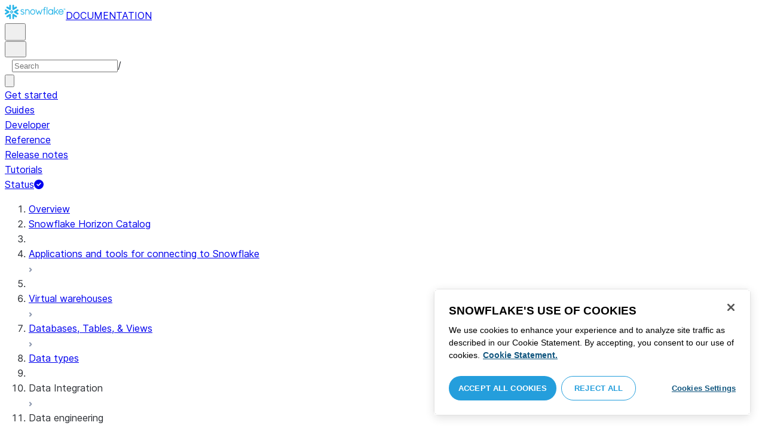

--- FILE ---
content_type: text/html; charset=utf-8
request_url: https://docs.snowflake.com/developer-guide/snowpark-ml/reference/latest/api/cortex/snowflake.cortex.extract_answer
body_size: 71544
content:
<!DOCTYPE html><html lang="en"><head><meta charSet="utf-8" data-next-head=""/><meta name="viewport" content="width=device-width" data-next-head=""/><title data-next-head="">snowflake.cortex.extract_answer | Snowflake Documentation</title><link rel="canonical" href="https://docs.snowflake.com/en/developer-guide/snowpark-ml/reference/latest/api/cortex/snowflake.cortex.extract_answer" data-next-head=""/><link rel="icon" sizes="any" type="image/svg+xml" href="/images/favicon/favicon.svg"/><link rel="shortcut icon" sizes="48x48" href="/images/favicon/favicon.ico"/><link rel="apple-touch-icon" sizes="180x180" href="/images/favicon/apple-touch-icon.png"/><link rel="icon" type="image/png" sizes="32x32" href="/images/favicon/favicon-32x32.png"/><link rel="icon" type="image/png" sizes="16x16" href="/images/favicon/favicon-16x16.png"/><link rel="preload" href="/fonts/inter-regular.woff2" as="font" type="font/woff2" crossorigin=""/><link rel="preload" href="/fonts/inter-semi-bold.woff2" as="font" type="font/woff2" crossorigin=""/><link rel="preload" href="/fonts/inter-bold.woff2" as="font" type="font/woff2" crossorigin=""/><link rel="preload" href="/_next/static/css/b64d947a562ee53d.css" as="style"/><script src="/scripts/darkmode.js"></script><script src="/scripts/oneTrust_production/scripttemplates/otSDKStub.js" type="text/javascript" charSet="UTF-8" data-domain-script="e2fcdaea-38d6-4c35-8d59-c2f96dbce597" data-ignore-ga="true"></script><script type="text/javascript">
                // Initialize default Google Analytics consent before OneTrust loads
                window.dataLayer = window.dataLayer || [];
                function gtag(){dataLayer.push(arguments);}
                window.gtag = gtag;
                gtag('consent', 'default', {
                  'analytics_storage': 'denied',
                  'ad_storage': 'denied',
                  'ad_user_data': 'denied', 
                  'ad_personalization': 'denied',
                  'functionality_storage': 'denied',
                  'personalization_storage': 'denied',
                  'security_storage': 'granted'
                });
              </script><link rel="stylesheet" href="/_next/static/css/b64d947a562ee53d.css" data-n-g=""/><noscript data-n-css=""></noscript><script defer="" noModule="" src="/_next/static/chunks/polyfills-42372ed130431b0a.js"></script><script src="/_next/static/chunks/webpack-256960dbe90d0f3c.js" defer=""></script><script src="/_next/static/chunks/framework-175624a9a3839688.js" defer=""></script><script src="/_next/static/chunks/main-3c1367af6fba893e.js" defer=""></script><script src="/_next/static/chunks/pages/_app-fc72cb0a63830346.js" defer=""></script><script src="/_next/static/chunks/959-54b9a306567c4542.js" defer=""></script><script src="/_next/static/chunks/258-ce46fada783561f3.js" defer=""></script><script src="/_next/static/chunks/849-f79e86a5094f2cc2.js" defer=""></script><script src="/_next/static/chunks/440-2f2fe296cda386e8.js" defer=""></script><script src="/_next/static/chunks/pages/%5B...path%5D-130316255e601f82.js" defer=""></script><script src="/_next/static/BTpx33oGXDKkN1LuQSspb/_buildManifest.js" defer=""></script><script src="/_next/static/BTpx33oGXDKkN1LuQSspb/_ssgManifest.js" defer=""></script></head><body><div id="__next"><div class="h-full relative overflow-y-hidden flex flex-col"><nav id="masthead" class="print:hidden flex flex-col"><div class="flex items-center justify-between w-full px-6 border-b py-2"><a href="https://docs.snowflake.com" class="flex flex-1 my-2 flex-col sm:flex-row sm:items-center items-start"><svg xmlns="http://www.w3.org/2000/svg" width="102" height="24" viewBox="0 0 102 24" fill="none"><path fill-rule="evenodd" clip-rule="evenodd" d="M62.6792 7.50872L62.6761 7.50679C62.6761 7.50679 62.6747 7.50562 62.6729 7.50562C62.6038 7.47437 62.5284 7.45813 62.4562 7.45813C62.3386 7.45898 62.2259 7.49541 62.1277 7.55931C62.0276 7.62524 61.9428 7.72138 61.8943 7.84166V7.84463L59.6011 14.3663L57.8338 9.99498L57.8311 9.9931C57.7813 9.87089 57.6924 9.77644 57.5915 9.7107C57.4896 9.64477 57.372 9.60849 57.2482 9.60849C57.1279 9.60849 57.0157 9.64769 56.917 9.71155C56.8191 9.77733 56.7312 9.87089 56.6818 9.9931L56.6805 9.99498L54.9096 14.3691L52.6043 7.85032H52.6025C52.5625 7.7243 52.4804 7.62609 52.383 7.56119C52.2843 7.49541 52.1685 7.45898 52.0491 7.45813C51.9728 7.45813 51.8961 7.47437 51.8229 7.50562H51.8198L51.8171 7.50872C51.6021 7.61282 51.4707 7.83597 51.4702 8.07917C51.4702 8.15564 51.4846 8.23178 51.5128 8.30722L54.3477 16.22V16.2227C54.3697 16.2818 54.4011 16.3401 54.4469 16.3974C54.4801 16.4383 54.529 16.4728 54.5793 16.5015C54.5887 16.5108 54.6031 16.5241 54.6251 16.5384C54.6489 16.5538 54.6794 16.5645 54.7103 16.57C54.7611 16.5875 54.8279 16.6128 54.9177 16.6128C55.0326 16.6128 55.1389 16.57 55.2345 16.5061C55.3238 16.4442 55.4037 16.3515 55.4477 16.2314L55.4549 16.2257L57.2482 11.7711L59.0437 16.2075H59.0455C59.0868 16.3258 59.1595 16.4185 59.2439 16.4843C59.3332 16.5538 59.4328 16.5968 59.5387 16.6128H59.6141C59.6854 16.6128 59.7555 16.5987 59.8138 16.5748C59.8753 16.5502 59.9251 16.5175 59.9664 16.4853C60.0629 16.4088 60.1369 16.3039 60.1831 16.1874V16.1848L63.0005 8.30722C63.0284 8.23178 63.0427 8.15654 63.0427 8.08039C63.0418 7.83893 62.9049 7.609 62.6792 7.50872ZM49.7164 12.0261C49.7164 11.0969 49.3731 10.2553 48.8269 9.64769C48.2776 9.03889 47.534 8.66675 46.7262 8.66675C45.9184 8.66675 45.173 9.03889 44.6249 9.64769C44.0776 10.2553 43.7343 11.0969 43.7343 12.0261C43.7343 12.9544 44.0776 13.7881 44.6249 14.3919C45.173 14.9979 45.9184 15.3642 46.7262 15.3642C47.534 15.3642 48.2803 14.9979 48.8269 14.3919C49.3731 13.7881 49.7164 12.9544 49.7164 12.0261ZM49.7007 8.80035C50.4591 9.63611 50.92 10.7829 50.9218 12.0261C50.92 13.2692 50.4591 14.4148 49.7007 15.2507C48.9481 16.0853 47.8971 16.613 46.728 16.613C45.5684 16.613 44.5156 16.0853 43.7602 15.2507C43.0036 14.4148 42.5353 13.2692 42.5353 12.0261C42.5353 10.7829 43.0036 9.63611 43.7602 8.80035C44.5156 7.96646 45.5684 7.43898 46.728 7.43898C47.8971 7.43898 48.9481 7.96646 49.7007 8.80035ZM37.7615 7.45522C36.8213 7.45522 35.9631 7.83597 35.3223 8.44355V8.08039C35.3213 7.91333 35.2617 7.75762 35.1569 7.64317C35.0552 7.53065 34.9044 7.45522 34.7393 7.45522C34.5683 7.45522 34.4142 7.52665 34.3069 7.64213C34.2013 7.75573 34.138 7.91333 34.138 8.08039V16.1771L34.1627 16.2027L34.1637 16.2067C34.1702 16.2334 34.1865 16.2629 34.2039 16.2914C34.2857 16.4412 34.4197 16.5548 34.5858 16.6052L34.6097 16.613H34.7393C34.8257 16.613 34.9127 16.594 34.9954 16.5538C35.0643 16.5195 35.1285 16.4642 35.1799 16.3936L35.1818 16.3945C35.1881 16.3879 35.1901 16.3793 35.1974 16.3727C35.2002 16.3717 35.2029 16.3688 35.2047 16.3658C35.2367 16.323 35.2635 16.2792 35.2801 16.2381C35.2976 16.1894 35.3085 16.1435 35.3168 16.1083L35.3223 16.0853V11.2236C35.3397 10.5282 35.6151 9.89955 36.0568 9.44246C36.4955 8.98571 37.0967 8.70317 37.7615 8.70317C38.4373 8.70317 39.0403 8.98571 39.4773 9.44246C39.9161 9.8978 40.1824 10.5254 40.1824 11.2171V15.9911C40.1824 16.1654 40.2539 16.3268 40.3624 16.4375C40.4734 16.5479 40.6248 16.613 40.7828 16.613C40.9434 16.613 41.0941 16.5479 41.2042 16.4375C41.3162 16.3268 41.3841 16.1654 41.3841 15.9911V11.2171C41.3841 9.15644 39.7646 7.45813 37.7615 7.45522ZM96.9417 11.1406C96.6001 9.701 95.384 8.6754 93.9959 8.67832C92.5729 8.67832 91.3728 9.68204 91.0013 11.1406H96.9417ZM98.257 11.7304V11.7922C98.257 11.965 98.183 12.1205 98.0703 12.2227C97.9581 12.3256 97.8123 12.3791 97.6552 12.381H90.9178C91.0892 14.0894 92.4019 15.351 93.969 15.3642H94.3666C94.8849 15.3661 95.3903 15.18 95.8345 14.8719C96.2797 14.5667 96.6643 14.1402 96.9354 13.6707C96.991 13.5706 97.0714 13.4943 97.1584 13.4475C97.2473 13.397 97.3429 13.374 97.4394 13.374C97.5457 13.374 97.6512 13.4027 97.7441 13.4608L97.7504 13.4637L97.758 13.4694C97.9267 13.5982 98.0326 13.7948 98.0326 14.0106C98.0326 14.1202 98.0048 14.2318 97.9469 14.3328L97.9451 14.3368L97.9433 14.3385C97.5668 14.9608 97.0534 15.5283 96.444 15.9396C95.8336 16.3517 95.1259 16.613 94.3666 16.613H93.9627C92.7802 16.6043 91.7117 16.0853 90.9411 15.2554C90.1728 14.4283 89.6994 13.292 89.6994 12.0434C89.6994 10.7734 90.1769 9.62096 90.9514 8.78708C91.7265 7.95423 92.8031 7.43898 93.9959 7.43898C95.134 7.43898 96.1568 7.90933 96.9143 8.67936C97.6718 9.44919 98.1664 10.5185 98.2548 11.7216L98.257 11.7304ZM70.6211 3.67057C70.4569 3.67057 70.3065 3.74221 70.1984 3.85475C70.0898 3.96643 70.0211 4.12384 70.0211 4.29455V15.9911C70.0211 16.1618 70.0898 16.3182 70.1984 16.429C70.3065 16.5395 70.4569 16.613 70.6211 16.613C70.9618 16.613 71.2373 16.3344 71.2391 15.9911V4.29455C71.2373 3.9502 70.9618 3.67057 70.6211 3.67057ZM31.36 11.8027C30.8751 11.5652 30.3252 11.3897 29.7764 11.2008C29.2714 11.0234 28.759 10.8725 28.3936 10.6742C28.2101 10.572 28.0669 10.4643 27.9742 10.3431C27.8795 10.2221 27.8337 10.0989 27.8309 9.93093C27.8319 9.701 27.8961 9.51597 28.0044 9.35183C28.1687 9.10675 28.4441 8.91583 28.7452 8.79258C29.0427 8.669 29.365 8.61065 29.5954 8.61065C30.2765 8.61169 30.7072 8.84731 31.0378 9.09136C31.201 9.21461 31.3389 9.33941 31.4693 9.44246C31.5362 9.49597 31.5987 9.54463 31.6712 9.58072C31.7399 9.61611 31.8207 9.64477 31.909 9.64477C31.9649 9.64477 32.0211 9.63423 32.0722 9.61145C32.1263 9.58868 32.1734 9.55602 32.2184 9.51597C32.2624 9.47319 32.3001 9.42157 32.3267 9.36425C32.3506 9.30505 32.3615 9.24411 32.3615 9.18406C32.3615 9.07324 32.3275 8.96933 32.2788 8.87183C32.188 8.70025 32.0483 8.53625 31.8704 8.37211C31.606 8.12788 31.2572 7.89503 30.8816 7.71964C30.5051 7.54411 30.1013 7.42468 29.7166 7.42468C28.8251 7.42468 28.0807 7.63456 27.5398 8.02119C27.258 8.22331 27.0102 8.44458 26.8349 8.74995C26.6567 9.05616 26.5575 9.43399 26.5447 9.92524C26.5439 9.94717 26.5439 9.9691 26.5439 9.99103C26.5421 10.4681 26.6897 10.8613 26.922 11.1692C27.2746 11.6331 27.798 11.9106 28.3112 12.1072C28.8235 12.3036 29.3356 12.421 29.6588 12.5336C30.114 12.691 30.5979 12.8617 30.9504 13.0878C31.1259 13.2033 31.2681 13.3274 31.3646 13.4637C31.4583 13.6041 31.5113 13.7489 31.5133 13.9322V13.9457C31.5123 14.2108 31.4372 14.4188 31.3131 14.5971C31.1259 14.8624 30.8147 15.0569 30.484 15.18C30.1546 15.3003 29.8121 15.351 29.5917 15.351C28.8142 15.351 28.2938 15.1562 27.9164 14.9608C27.7272 14.8624 27.5739 14.7651 27.4352 14.6829C27.3664 14.6439 27.3022 14.6076 27.2342 14.579C27.1681 14.5505 27.0975 14.532 27.0177 14.532C26.969 14.532 26.9158 14.5408 26.867 14.5607C26.8175 14.5827 26.7725 14.6133 26.7347 14.6504C26.6825 14.7033 26.6366 14.7621 26.6046 14.8299C26.5733 14.8978 26.5575 14.9692 26.5575 15.0436C26.5575 15.1659 26.6015 15.2775 26.6642 15.3785C26.7623 15.5243 26.9065 15.6552 27.0864 15.7859C27.2717 15.9146 27.4932 16.0417 27.7483 16.1667C28.3139 16.4442 29.0391 16.5892 29.59 16.5987H29.5917C30.4484 16.5987 31.1882 16.3936 31.8116 15.9167V15.9155H31.8124C32.422 15.4386 32.8012 14.7297 32.8012 13.9293C32.8012 13.4895 32.7021 13.1164 32.5287 12.8113C32.267 12.3485 31.8418 12.0434 31.36 11.8027ZM79.6751 12.0261C79.6751 11.0881 79.3345 10.2477 78.7901 9.64115C78.2462 9.03616 77.5004 8.669 76.6841 8.66693C75.874 8.66693 75.1309 9.03616 74.5816 9.64115C74.0363 10.2477 73.6912 11.0881 73.6912 12.0261C73.6912 12.963 74.0363 13.7979 74.5816 14.3996C75.1277 15.0017 75.874 15.3642 76.6841 15.3642C77.5022 15.3642 78.2485 15.0017 78.7919 14.4017C79.3345 13.7979 79.6751 12.9639 79.6751 12.0261ZM80.6961 7.61282C80.8069 7.7243 80.8756 7.88571 80.8756 8.06002V15.9911C80.8756 16.1618 80.8056 16.3182 80.6997 16.429C80.5911 16.5395 80.4416 16.613 80.2765 16.613C80.1113 16.613 79.9597 16.5395 79.8533 16.429C79.7447 16.3182 79.6751 16.1618 79.6751 15.9911V15.2173C78.9194 16.0655 77.8581 16.613 76.6841 16.613C75.5155 16.613 74.4631 16.0912 73.7096 15.2554C72.953 14.4236 72.4903 13.2777 72.4903 12.0261C72.4903 10.7745 72.953 9.6275 73.7096 8.79484C74.4631 7.95992 75.5155 7.43898 76.6841 7.43898C77.8576 7.43898 78.9194 7.9706 79.6751 8.8147V8.06002C79.6751 7.88571 79.7438 7.7243 79.8551 7.61282C79.9659 7.50303 80.1158 7.43898 80.2765 7.43898C80.4354 7.43898 80.5866 7.50303 80.6961 7.61282ZM89.1725 8.417C89.2919 8.2939 89.3565 8.1306 89.3565 7.96853C89.3565 7.80924 89.2919 7.64976 89.1712 7.53428H89.1725C89.1712 7.53065 89.1685 7.53065 89.1685 7.53065C89.168 7.52769 89.1658 7.52665 89.1658 7.52665H89.164C89.0482 7.40844 88.8997 7.34355 88.7462 7.34355C88.5914 7.34355 88.4397 7.41065 88.3239 7.53065L83.6302 12.2846V4.29455C83.6302 3.9502 83.3528 3.67057 83.0122 3.67057C82.848 3.67057 82.6976 3.74221 82.5899 3.85475C82.4831 3.96643 82.4117 4.12384 82.4117 4.29455V15.9911C82.4117 16.1618 82.4831 16.3182 82.5899 16.429C82.6976 16.5395 82.848 16.613 83.0122 16.613C83.3528 16.613 83.6302 16.3344 83.6302 15.9911V14.061L85.1587 12.4745L88.2745 16.3812C88.3333 16.4709 88.4132 16.5327 88.4922 16.5653C88.5819 16.6007 88.6694 16.613 88.7471 16.613C88.8548 16.613 89.006 16.5892 89.1393 16.4804L89.1469 16.4758L89.1546 16.467C89.2793 16.3392 89.3502 16.1694 89.3502 15.9957C89.3502 15.8497 89.2982 15.7009 89.2017 15.5819V15.5799L86.0298 11.5728L89.1694 8.417H89.1725ZM68.1444 3.69837H68.0102C67.9927 3.69837 67.9756 3.70026 67.9572 3.70095C67.9406 3.70026 67.9231 3.69837 67.9056 3.69837C67.5596 3.69837 67.2235 3.73927 66.9093 3.84802C66.6001 3.95486 66.3147 4.13144 66.0935 4.3995L66.0926 4.39847L66.0917 4.3995V4.40037C65.8633 4.66463 65.7125 4.98049 65.6209 5.33936C65.5289 5.69992 65.4912 6.10628 65.4876 6.56802V7.46209H64.5389C64.2095 7.46402 63.9479 7.73776 63.9479 8.06882C63.9461 8.24712 64.013 8.41131 64.1216 8.52971C64.2306 8.64604 64.3801 8.72232 64.5465 8.73183H65.4876V16.0063L65.4863 16.0234C65.4863 16.1941 65.5554 16.3515 65.6667 16.4642C65.7766 16.5748 65.931 16.6406 66.0989 16.6406C66.4184 16.6389 66.6809 16.3679 66.6818 16.0234V8.73183H67.7019C67.8661 8.72232 68.0178 8.6507 68.126 8.53522C68.2373 8.41992 68.305 8.25785 68.305 8.08213V8.05846C68.3014 7.73103 68.038 7.46209 67.7082 7.46209H66.6818V6.57178C66.6885 6.1779 66.7276 5.88308 66.7846 5.66853C66.8398 5.45277 66.9152 5.31729 66.9829 5.23338C67.0494 5.15898 67.1355 5.09686 67.276 5.04712C67.4173 4.99969 67.6126 4.9691 67.8773 4.9691H67.9083C67.924 4.9691 67.9406 4.96618 67.9554 4.96618C67.9738 4.96618 67.9909 4.9691 68.0102 4.9691H68.0874H68.1444C68.4827 4.9691 68.756 4.68483 68.756 4.33357C68.756 3.98265 68.4827 3.69837 68.1444 3.69837ZM7.67882 12.439C7.72747 12.2796 7.74775 12.1155 7.74407 11.9534C7.73846 11.836 7.72383 11.7188 7.69174 11.6015C7.59526 11.2371 7.3667 10.9115 7.02419 10.7063L2.153 7.78336C1.46535 7.37202 0.588678 7.61658 0.194023 8.33018C-0.20445 9.0427 0.0305809 9.95268 0.718234 10.3651L3.44027 12.0011L0.718234 13.6325C0.0305809 14.0456 -0.20362 14.9558 0.194023 15.6713C0.588678 16.3829 1.46535 16.6263 2.153 16.215L7.02419 13.2901C7.35292 13.0935 7.576 12.7852 7.67882 12.439ZM9.00081 15.1781C8.72091 15.1532 8.42993 15.2143 8.16816 15.3728L3.29328 18.2938C2.60745 18.706 2.37325 19.6209 2.76907 20.3347C3.16671 21.0465 4.04255 21.2916 4.72737 20.8775L7.45856 19.2403V22.5117C7.45856 23.336 8.10021 24.0038 8.89432 24.0038C9.68461 24.0038 10.3283 23.336 10.3283 22.5117V16.6634C10.3283 15.8782 9.74259 15.2333 9.00081 15.1781ZM13.9931 8.82209C14.2721 8.84609 14.5623 8.78411 14.8241 8.62755L19.6979 5.70373C20.3848 5.29136 20.6178 4.38034 20.223 3.6647C19.8273 2.95235 18.9507 2.70793 18.2648 3.11995L15.5355 4.75903V1.48654C15.5355 0.664582 14.8938 -0.00341797 14.0997 -0.00341797C13.3056 -0.00341797 12.6656 0.664582 12.6656 1.48654V7.33489C12.6656 8.11922 13.2496 8.76515 13.9931 8.82209ZM3.29328 5.70373L8.16816 8.62755C8.42993 8.78411 8.72091 8.84609 9.00081 8.82209C9.74259 8.76515 10.3283 8.11922 10.3283 7.33489V1.48654C10.3283 0.664582 9.68461 -0.00341797 8.89432 -0.00341797C8.10021 -0.00341797 7.45856 0.664582 7.45856 1.48654V4.75903L4.72737 3.11995C4.04255 2.70793 3.16671 2.95235 2.76907 3.6647C2.37325 4.38034 2.60745 5.29136 3.29328 5.70373ZM12.4545 11.9888C12.4545 11.9039 12.405 11.7855 12.3472 11.7227L11.7605 11.1157C11.7027 11.0558 11.5888 11.0061 11.5069 11.0061H11.4841C11.4024 11.0061 11.2887 11.0558 11.2317 11.1157L10.645 11.7227C10.5862 11.7855 10.5412 11.9039 10.5412 11.9888V12.0126C10.5412 12.0965 10.5862 12.2139 10.645 12.275L11.2317 12.8836C11.2895 12.9437 11.4024 12.9932 11.4841 12.9932H11.5069C11.5888 12.9932 11.7027 12.9437 11.7605 12.8836L12.3472 12.275C12.405 12.2139 12.4545 12.0965 12.4545 12.0126V11.9888ZM14.074 12.5725L12.0479 14.6755C11.9899 14.7372 11.878 14.7878 11.7936 14.7878H11.6466H11.3473H11.1978C11.1159 14.7878 11.0021 14.7372 10.9433 14.6755L8.91824 12.5725C8.86026 12.5133 8.81345 12.3942 8.81345 12.3102V12.1547V11.8436V11.6902C8.81345 11.6042 8.86026 11.485 8.91824 11.4249L10.9433 9.32213C11.0021 9.2602 11.1159 9.2115 11.1978 9.2115H11.3473H11.6466H11.7936C11.8761 9.2115 11.9899 9.2602 12.0479 9.32213L14.074 11.4249C14.1318 11.485 14.1786 11.6042 14.1786 11.6902V11.8436V12.1547V12.3102C14.1786 12.3942 14.1318 12.5133 14.074 12.5725ZM19.6979 18.2938L14.8241 15.3728C14.5623 15.2143 14.2721 15.1532 13.9931 15.1781C13.2496 15.2333 12.6656 15.8782 12.6656 16.6634V22.5117C12.6656 23.336 13.3056 24.0038 14.0997 24.0038C14.8938 24.0038 15.5355 23.336 15.5355 22.5117V19.2403L18.2648 20.8775C18.9505 21.2916 19.8273 21.0465 20.223 20.3347C20.6178 19.6209 20.3848 18.706 19.6979 18.2938ZM22.275 10.3651L19.5528 12.0011L22.275 13.6325C22.9625 14.0456 23.1975 14.9558 22.8 15.6713C22.4034 16.3829 21.5259 16.6263 20.8409 16.215L15.966 13.2901C15.6409 13.0935 15.4153 12.7852 15.3151 12.439C15.2674 12.2796 15.2453 12.1155 15.2508 11.9534C15.2536 11.836 15.2701 11.7188 15.3013 11.6015C15.3988 11.2371 15.6273 10.9117 15.966 10.7063L20.8409 7.78336C21.5259 7.37202 22.4034 7.61658 22.8 8.33018C23.1975 9.0427 22.9625 9.95268 22.275 10.3651ZM101.327 7.44726C101.327 8.26731 100.799 8.95173 99.9166 8.95173C99.0401 8.95173 98.5182 8.26077 98.5182 7.44726C98.5182 6.62722 99.0401 5.94265 99.9166 5.94265C100.799 5.94265 101.327 6.62722 101.327 7.44726ZM101.047 7.44726C101.047 6.74995 100.6 6.2202 99.9166 6.2202C99.2452 6.2202 98.7978 6.72388 98.7978 7.44726C98.7978 8.13804 99.2452 8.67399 99.9166 8.67399C100.6 8.67399 101.047 8.14463 101.047 7.44726ZM99.3632 6.7691H99.966C100.295 6.7691 100.513 6.95635 100.513 7.24689C100.513 7.42778 100.426 7.56326 100.295 7.64731L100.531 8.00237V8.07348H100.19L99.9597 7.73122H99.6926V8.07348H99.3632V6.7691ZM99.9597 7.08566H99.6926V7.42778H99.9597C100.084 7.42778 100.165 7.36957 100.165 7.25997C100.165 7.14364 100.09 7.08566 99.9597 7.08566Z" fill="#29B5E8"></path></svg><span class="ml-[14px] text-[12px] font-extrabold tracking-[.72px] text-primary">DOCUMENTATION</span></a><div class="flex justify-end items-center md:max-w-[440px] flex-1 gap-6"><div class="flex items-center lg:hidden"><div class="mr-4"><button type="button" class="rounded-lg ui-icon flex align-center" aria-label="Search"><svg width="19" height="20" viewBox="0 0 19 20" fill="none" class="scale-110 fill-black-10 dark:fill-gray-50 dark:stroke-gray-50 shrink-0" xmlns="http://www.w3.org/2000/svg"><path fill-rule="evenodd" clip-rule="evenodd" d="M2.50157 7.50472C2.50157 4.74156 4.74156 2.50157 7.50472 2.50157C10.2679 2.50157 12.5079 4.74156 12.5079 7.50472C12.5079 10.2679 10.2679 12.5079 7.50472 12.5079C4.74156 12.5079 2.50157 10.2679 2.50157 7.50472ZM7.50472 0C3.35998 0 0 3.35998 0 7.50472C0 11.6495 3.35998 15.0094 7.50472 15.0094C9.02874 15.0094 10.4467 14.5552 11.6305 13.7746L16.5548 18.6989C17.0432 19.1874 17.8352 19.1874 18.3237 18.6989C18.8121 18.2105 18.8121 17.4185 18.3237 16.9301L13.4625 12.0689C14.4328 10.8043 15.0094 9.22184 15.0094 7.50472C15.0094 3.35998 11.6495 0 7.50472 0Z"></path></svg></button></div><div><button type="button" class="rounded-lg ui-icon flex align-center" aria-label="Search"><svg width="20" height="18" viewBox="0 0 20 18" fill="none" xmlns="http://www.w3.org/2000/svg" class="scale-110 fill-black-10 dark:fill-gray-50 dark:stroke-gray-50 shrink-0"><path fill-rule="evenodd" clip-rule="evenodd" d="M1.25 0C0.559644 0 0 0.559644 0 1.25C0 1.94036 0.559644 2.5 1.25 2.5H18.75C19.4404 2.5 20 1.94036 20 1.25C20 0.559644 19.4404 0 18.75 0H1.25ZM1.25 5C0.559644 5 0 5.55964 0 6.25C0 6.94036 0.559644 7.5 1.25 7.5H18.75C19.4404 7.5 20 6.94036 20 6.25C20 5.55964 19.4404 5 18.75 5H1.25ZM0 11.25C0 10.5596 0.559644 10 1.25 10H18.75C19.4404 10 20 10.5596 20 11.25C20 11.9404 19.4404 12.5 18.75 12.5H1.25C0.559644 12.5 0 11.9404 0 11.25ZM1.25 15C0.559644 15 0 15.5596 0 16.25C0 16.9404 0.559644 17.5 1.25 17.5H10C10.6904 17.5 11.25 16.9404 11.25 16.25C11.25 15.5596 10.6904 15 10 15H1.25Z"></path></svg></button></div></div><div class="relative border h-full rounded-md items-center px-3 gap-2 w-full bg-gray-10 dark:bg-gray-85 hover:border-gray-50 hidden lg:flex" role="search"><svg xmlns="http://www.w3.org/2000/svg" width="12" height="12" viewBox="0 0 12 12" fill="none" stroke="none" class="fill-black-10 dark:fill-gray-50 stroke-black-10 dark:stroke-gray-50 shrink-0 m-0 h-3 w-3"><circle cx="4.5" cy="4.5" r="4" fill="none"></circle><path d="M7.85355 7.14645C7.65829 6.95118 7.34171 6.95118 7.14645 7.14645C6.95118 7.34171 6.95118 7.65829 7.14645 7.85355L7.85355 7.14645ZM10.682 11.3891L11.0355 11.7426L11.7426 11.0355L11.3891 10.682L10.682 11.3891ZM7.14645 7.85355L10.682 11.3891L11.3891 10.682L7.85355 7.14645L7.14645 7.85355Z" stroke="none"></path></svg><input autoComplete="off" placeholder="Search" role="searchbox" class="outline-hidden w-full bg-gray-10 dark:bg-gray-85 placeholder:text-secondary pr-3 py-2 text-sm" name="q"/><span class="text-secondary text-xs font-normal font-mono leading-none px-1.5 py-1 bg-level-3 hidden sm:inline-flex rounded-sm border border-slate-300 ">/</span></div><div class="w-12 shrink-0 hidden lg:block"></div></div></div><div class="hidden lg:flex border-b gap-3 pl-6"><div class="flex flex-col mt-2 gap-2 justify-between"><a href="/en/user-guide-getting-started" target="" rel="" class="flex items-center whitespace-nowrap p-2 hover:bg-level-3 rounded-md text-masthead-link">Get started</a><div class="h-[3px] rounded-tl-[5px] rounded-tr-[5px] mx-2"></div></div><div class="flex flex-col mt-2 gap-2 justify-between"><a href="/en/guides" target="" rel="" class="flex items-center whitespace-nowrap p-2 hover:bg-level-3 rounded-md text-masthead-link">Guides</a><div class="h-[3px] rounded-tl-[5px] rounded-tr-[5px] mx-2"></div></div><div class="flex flex-col mt-2 gap-2 justify-between"><a href="/en/developer" target="" rel="" class="flex items-center whitespace-nowrap p-2 hover:bg-level-3 rounded-md text-masthead-link">Developer</a><div class="h-[3px] rounded-tl-[5px] rounded-tr-[5px] mx-2"></div></div><div class="flex flex-col mt-2 gap-2 justify-between"><a href="/en/reference" target="" rel="" class="flex items-center whitespace-nowrap p-2 hover:bg-level-3 rounded-md text-masthead-link">Reference</a><div class="h-[3px] rounded-tl-[5px] rounded-tr-[5px] mx-2"></div></div><div class="flex flex-col mt-2 gap-2 justify-between"><a href="/en/release-notes/overview" target="" rel="" class="flex items-center whitespace-nowrap p-2 hover:bg-level-3 rounded-md text-masthead-link">Release notes</a><div class="h-[3px] rounded-tl-[5px] rounded-tr-[5px] mx-2"></div></div><div class="flex flex-col mt-2 gap-2 justify-between"><a href="/en/tutorials" target="" rel="" class="flex items-center whitespace-nowrap p-2 hover:bg-level-3 rounded-md text-masthead-link">Tutorials</a><div class="h-[3px] rounded-tl-[5px] rounded-tr-[5px] mx-2"></div></div><div class="flex flex-col mt-2 gap-2 justify-between"><a href="https://status.snowflake.com" target="_blank" rel="noreferrer" class="flex items-center whitespace-nowrap p-2 hover:bg-level-3 rounded-md text-masthead-link">Status<span class="ml-[10px]"><span class=""><svg aria-hidden="true" focusable="false" data-prefix="fas" data-icon="circle-question" class="svg-inline--fa fa-circle-question " role="img" xmlns="http://www.w3.org/2000/svg" viewBox="0 0 512 512"><path fill="currentColor" d="M256 512A256 256 0 1 0 256 0a256 256 0 1 0 0 512zM169.8 165.3c7.9-22.3 29.1-37.3 52.8-37.3l58.3 0c34.9 0 63.1 28.3 63.1 63.1c0 22.6-12.1 43.5-31.7 54.8L280 264.4c-.2 13-10.9 23.6-24 23.6c-13.3 0-24-10.7-24-24l0-13.5c0-8.6 4.6-16.5 12.1-20.8l44.3-25.4c4.7-2.7 7.6-7.7 7.6-13.1c0-8.4-6.8-15.1-15.1-15.1l-58.3 0c-3.4 0-6.4 2.1-7.5 5.3l-.4 1.2c-4.4 12.5-18.2 19-30.6 14.6s-19-18.2-14.6-30.6l.4-1.2zM224 352a32 32 0 1 1 64 0 32 32 0 1 1 -64 0z"></path></svg></span></span></a><div class="h-[3px] rounded-tl-[5px] rounded-tr-[5px] mx-2"></div></div></div></nav><div class="grid h-full auto-rows-auto relative overflow-y-hidden"><main class="flex overflow-y-hidden"><aside class="flex-none hidden lg:block overflow-y-auto bg-lightgray border-r pb-8 scroll-bar w-80 scroll-bar-stable" data-testid="toc-wrapper"><div class="pt-6 pl-1"><nav id="toc"><ol><li class="font-normal"><div class="px-3 text-sm rounded-md hover:bg-level-3 mx-5 flex justify-between items-center"><a href="/en/guides" class="w-full py-2 text-ellipsis overflow-hidden text-sm leading-4" title="Overview"><span>Overview</span></a></div><ul></ul></li><li class="font-normal"><div class="px-3 text-sm rounded-md hover:bg-level-3 mx-5 flex justify-between items-center"><a href="/en/user-guide/snowflake-horizon" class="w-full py-2 text-ellipsis overflow-hidden text-sm leading-4" title="Snowflake Horizon Catalog"><span>Snowflake Horizon Catalog</span></a></div><ul></ul></li><li class="border-t pb-1 mt-1 mx-5"></li><li class="font-normal"><div class="px-3 text-sm rounded-md hover:bg-level-3 mx-5 flex justify-between items-center"><a href="/en/guides-overview-connecting" class="w-full py-2 text-ellipsis overflow-hidden text-sm leading-4" title="Applications and tools for connecting to Snowflake"><span>Applications and tools for connecting to Snowflake</span></a><div class="w-5 h-5 cursor-pointer flex justify-center items-center select-none py-2" style="transform:rotate(0deg)"><svg width="6" height="8" viewBox="0 0 6 8" fill="none" xmlns="http://www.w3.org/2000/svg"><path d="M2 6.5L4.5 4L2 1.5" stroke="#8A96AD" stroke-width="2" stroke-linecap="square" stroke-linejoin="round"></path></svg></div></div><ul><ol class="overflow-hidden" style="height:0;opacity:0"><div></div></ol></ul></li><li class="border-t pb-1 mt-1 mx-5"></li><li class="font-normal"><div class="px-3 text-sm rounded-md hover:bg-level-3 mx-5 flex justify-between items-center"><a href="/en/user-guide/warehouses" class="w-full py-2 text-ellipsis overflow-hidden text-sm leading-4" title="Virtual warehouses"><span>Virtual warehouses</span></a><div class="w-5 h-5 cursor-pointer flex justify-center items-center select-none py-2" style="transform:rotate(0deg)"><svg width="6" height="8" viewBox="0 0 6 8" fill="none" xmlns="http://www.w3.org/2000/svg"><path d="M2 6.5L4.5 4L2 1.5" stroke="#8A96AD" stroke-width="2" stroke-linecap="square" stroke-linejoin="round"></path></svg></div></div><ul><ol class="overflow-hidden" style="height:0;opacity:0"><div></div></ol></ul></li><li class="font-normal"><div class="px-3 text-sm rounded-md hover:bg-level-3 mx-5 flex justify-between items-center"><a href="/en/guides-overview-db" class="w-full py-2 text-ellipsis overflow-hidden text-sm leading-4" title="Databases, Tables, &amp; Views"><span>Databases, Tables, &amp; Views</span></a><div class="w-5 h-5 cursor-pointer flex justify-center items-center select-none py-2" style="transform:rotate(0deg)"><svg width="6" height="8" viewBox="0 0 6 8" fill="none" xmlns="http://www.w3.org/2000/svg"><path d="M2 6.5L4.5 4L2 1.5" stroke="#8A96AD" stroke-width="2" stroke-linecap="square" stroke-linejoin="round"></path></svg></div></div><ul><ol class="overflow-hidden" style="height:0;opacity:0"><div></div></ol></ul></li><li class="font-normal"><div class="px-3 text-sm rounded-md hover:bg-level-3 mx-5 flex justify-between items-center"><a href="/en/data-types" class="w-full py-2 text-ellipsis overflow-hidden text-sm leading-4" title="Data types"><span>Data types</span></a></div><ul></ul></li><li class="border-t pb-1 mt-1 mx-5"></li><li><div class="flex items-center cursor-pointer group justify-between px-3 mx-5 py-2 text-sm"><span class="block">Data Integration</span><div class="w-5 h-5 cursor-pointer flex justify-center items-center select-none py-2" style="transform:rotate(0deg)"><svg width="6" height="8" viewBox="0 0 6 8" fill="none" xmlns="http://www.w3.org/2000/svg"><path d="M2 6.5L4.5 4L2 1.5" stroke="#8A96AD" stroke-width="2" stroke-linecap="square" stroke-linejoin="round"></path></svg></div></div><ol class="overflow-hidden" style="height:0;opacity:0"><div><li class="font-normal"><div class="px-3 text-sm rounded-md hover:bg-level-3 mx-5 flex justify-between items-center pl-5"><a href="/en/user-guide/data-integration/openflow/about" class="w-full py-2 text-ellipsis overflow-hidden text-sm leading-4" title="Snowflake Openflow"><span>Snowflake Openflow</span></a><div class="w-5 h-5 cursor-pointer flex justify-center items-center select-none py-2" style="transform:rotate(0deg)"><svg width="6" height="8" viewBox="0 0 6 8" fill="none" xmlns="http://www.w3.org/2000/svg"><path d="M2 6.5L4.5 4L2 1.5" stroke="#8A96AD" stroke-width="2" stroke-linecap="square" stroke-linejoin="round"></path></svg></div></div><ul><ol class="overflow-hidden" style="height:0;opacity:0"><div></div></ol></ul></li><li><div class="flex items-center cursor-pointer group justify-between px-3 mx-5 py-2 text-sm pl-5"><span class="block">Apache Iceberg™</span><div class="w-5 h-5 cursor-pointer flex justify-center items-center select-none py-2" style="transform:rotate(0deg)"><svg width="6" height="8" viewBox="0 0 6 8" fill="none" xmlns="http://www.w3.org/2000/svg"><path d="M2 6.5L4.5 4L2 1.5" stroke="#8A96AD" stroke-width="2" stroke-linecap="square" stroke-linejoin="round"></path></svg></div></div><ol class="overflow-hidden" style="height:0;opacity:0"><div><li class="font-normal"><div class="px-3 text-sm rounded-md hover:bg-level-3 mx-5 flex justify-between items-center pl-7"><a href="/en/user-guide/tables-iceberg" class="w-full py-2 text-ellipsis overflow-hidden text-sm leading-4" title="Apache Iceberg™ Tables"><span>Apache Iceberg™ Tables</span></a><div class="w-5 h-5 cursor-pointer flex justify-center items-center select-none py-2" style="transform:rotate(0deg)"><svg width="6" height="8" viewBox="0 0 6 8" fill="none" xmlns="http://www.w3.org/2000/svg"><path d="M2 6.5L4.5 4L2 1.5" stroke="#8A96AD" stroke-width="2" stroke-linecap="square" stroke-linejoin="round"></path></svg></div></div><ul><ol class="overflow-hidden" style="height:0;opacity:0"><div></div></ol></ul></li><li class="font-normal"><div class="px-3 text-sm rounded-md hover:bg-level-3 mx-5 flex justify-between items-center pl-7"><a href="/en/user-guide/opencatalog/overview" class="w-full py-2 text-ellipsis overflow-hidden text-sm leading-4" title="Snowflake Open Catalog"><span>Snowflake Open Catalog</span></a><div class="w-5 h-5 cursor-pointer flex justify-center items-center select-none py-2" style="transform:rotate(0deg)"><svg width="6" height="8" viewBox="0 0 6 8" fill="none" xmlns="http://www.w3.org/2000/svg"><path d="M2 6.5L4.5 4L2 1.5" stroke="#8A96AD" stroke-width="2" stroke-linecap="square" stroke-linejoin="round"></path></svg></div></div><ul><ol class="overflow-hidden" style="height:0;opacity:0"><div></div></ol></ul></li></div></ol></li></div></ol></li><li><div class="flex items-center cursor-pointer group justify-between px-3 mx-5 py-2 text-sm"><span class="block">Data engineering</span><div class="w-5 h-5 cursor-pointer flex justify-center items-center select-none py-2" style="transform:rotate(0deg)"><svg width="6" height="8" viewBox="0 0 6 8" fill="none" xmlns="http://www.w3.org/2000/svg"><path d="M2 6.5L4.5 4L2 1.5" stroke="#8A96AD" stroke-width="2" stroke-linecap="square" stroke-linejoin="round"></path></svg></div></div><ol class="overflow-hidden" style="height:0;opacity:0"><div><li class="font-normal"><div class="px-3 text-sm rounded-md hover:bg-level-3 mx-5 flex justify-between items-center pl-5"><a href="/en/guides-overview-loading-data" class="w-full py-2 text-ellipsis overflow-hidden text-sm leading-4" title="Data loading"><span>Data loading</span></a><div class="w-5 h-5 cursor-pointer flex justify-center items-center select-none py-2" style="transform:rotate(0deg)"><svg width="6" height="8" viewBox="0 0 6 8" fill="none" xmlns="http://www.w3.org/2000/svg"><path d="M2 6.5L4.5 4L2 1.5" stroke="#8A96AD" stroke-width="2" stroke-linecap="square" stroke-linejoin="round"></path></svg></div></div><ul><ol class="overflow-hidden" style="height:0;opacity:0"><div></div></ol></ul></li><li class="font-normal"><div class="px-3 text-sm rounded-md hover:bg-level-3 mx-5 flex justify-between items-center pl-5"><a href="/en/user-guide/dynamic-tables-about" class="w-full py-2 text-ellipsis overflow-hidden text-sm leading-4" title="Dynamic Tables"><span>Dynamic Tables</span></a><div class="w-5 h-5 cursor-pointer flex justify-center items-center select-none py-2" style="transform:rotate(0deg)"><svg width="6" height="8" viewBox="0 0 6 8" fill="none" xmlns="http://www.w3.org/2000/svg"><path d="M2 6.5L4.5 4L2 1.5" stroke="#8A96AD" stroke-width="2" stroke-linecap="square" stroke-linejoin="round"></path></svg></div></div><ul><ol class="overflow-hidden" style="height:0;opacity:0"><div></div></ol></ul></li><li class="font-normal"><div class="px-3 text-sm rounded-md hover:bg-level-3 mx-5 flex justify-between items-center pl-5"><a href="/en/user-guide/data-pipelines-intro" class="w-full py-2 text-ellipsis overflow-hidden text-sm leading-4" title="Streams and Tasks"><span>Streams and Tasks</span></a><div class="w-5 h-5 cursor-pointer flex justify-center items-center select-none py-2" style="transform:rotate(0deg)"><svg width="6" height="8" viewBox="0 0 6 8" fill="none" xmlns="http://www.w3.org/2000/svg"><path d="M2 6.5L4.5 4L2 1.5" stroke="#8A96AD" stroke-width="2" stroke-linecap="square" stroke-linejoin="round"></path></svg></div></div><ul><ol class="overflow-hidden" style="height:0;opacity:0"><div></div></ol></ul></li><li class="font-normal"><div class="px-3 text-sm rounded-md hover:bg-level-3 mx-5 flex justify-between items-center pl-5"><a href="/en/user-guide/data-engineering/dbt-projects-on-snowflake" class="w-full py-2 text-ellipsis overflow-hidden text-sm leading-4" title="dbt Projects on Snowflake"><span>dbt Projects on Snowflake</span></a><div class="w-5 h-5 cursor-pointer flex justify-center items-center select-none py-2" style="transform:rotate(0deg)"><svg width="6" height="8" viewBox="0 0 6 8" fill="none" xmlns="http://www.w3.org/2000/svg"><path d="M2 6.5L4.5 4L2 1.5" stroke="#8A96AD" stroke-width="2" stroke-linecap="square" stroke-linejoin="round"></path></svg></div></div><ul><ol class="overflow-hidden" style="height:0;opacity:0"><div></div></ol></ul></li><li class="font-normal"><div class="px-3 text-sm rounded-md hover:bg-level-3 mx-5 flex justify-between items-center pl-5"><a href="/en/guides-overview-unloading-data" class="w-full py-2 text-ellipsis overflow-hidden text-sm leading-4" title="Data Unloading"><span>Data Unloading</span></a><div class="w-5 h-5 cursor-pointer flex justify-center items-center select-none py-2" style="transform:rotate(0deg)"><svg width="6" height="8" viewBox="0 0 6 8" fill="none" xmlns="http://www.w3.org/2000/svg"><path d="M2 6.5L4.5 4L2 1.5" stroke="#8A96AD" stroke-width="2" stroke-linecap="square" stroke-linejoin="round"></path></svg></div></div><ul><ol class="overflow-hidden" style="height:0;opacity:0"><div></div></ol></ul></li></div></ol></li><li class="font-normal"><div class="px-3 text-sm rounded-md hover:bg-level-3 mx-5 flex justify-between items-center"><a href="/en/user-guide/storage-management/storage-lifecycle-policies" class="w-full py-2 text-ellipsis overflow-hidden text-sm leading-4" title="Storage Lifecycle Policies"><span>Storage Lifecycle Policies</span></a><div class="w-5 h-5 cursor-pointer flex justify-center items-center select-none py-2" style="transform:rotate(0deg)"><svg width="6" height="8" viewBox="0 0 6 8" fill="none" xmlns="http://www.w3.org/2000/svg"><path d="M2 6.5L4.5 4L2 1.5" stroke="#8A96AD" stroke-width="2" stroke-linecap="square" stroke-linejoin="round"></path></svg></div></div><ul><ol class="overflow-hidden" style="height:0;opacity:0"><div></div></ol></ul></li><li class="font-normal"><div class="px-3 text-sm rounded-md hover:bg-level-3 mx-5 flex justify-between items-center"><a href="/en/migrations/README" class="w-full py-2 text-ellipsis overflow-hidden text-sm leading-4" title="Migrations"><span>Migrations</span></a><div class="w-5 h-5 cursor-pointer flex justify-center items-center select-none py-2" style="transform:rotate(0deg)"><svg width="6" height="8" viewBox="0 0 6 8" fill="none" xmlns="http://www.w3.org/2000/svg"><path d="M2 6.5L4.5 4L2 1.5" stroke="#8A96AD" stroke-width="2" stroke-linecap="square" stroke-linejoin="round"></path></svg></div></div><ul><ol class="overflow-hidden" style="height:0;opacity:0"><div></div></ol></ul></li><li class="border-t pb-1 mt-1 mx-5"></li><li class="font-normal"><div class="px-3 text-sm rounded-md hover:bg-level-3 mx-5 flex justify-between items-center"><a href="/en/guides-overview-queries" class="w-full py-2 text-ellipsis overflow-hidden text-sm leading-4" title="Queries"><span>Queries</span></a><div class="w-5 h-5 cursor-pointer flex justify-center items-center select-none py-2" style="transform:rotate(0deg)"><svg width="6" height="8" viewBox="0 0 6 8" fill="none" xmlns="http://www.w3.org/2000/svg"><path d="M2 6.5L4.5 4L2 1.5" stroke="#8A96AD" stroke-width="2" stroke-linecap="square" stroke-linejoin="round"></path></svg></div></div><ul><ol class="overflow-hidden" style="height:0;opacity:0"><div></div></ol></ul></li><li class="font-normal"><div class="px-3 text-sm rounded-md hover:bg-level-3 mx-5 flex justify-between items-center"><a href="/en/collaboration/collaboration-listings-about" class="w-full py-2 text-ellipsis overflow-hidden text-sm leading-4" title="Listings"><span>Listings</span></a><div class="w-5 h-5 cursor-pointer flex justify-center items-center select-none py-2" style="transform:rotate(0deg)"><svg width="6" height="8" viewBox="0 0 6 8" fill="none" xmlns="http://www.w3.org/2000/svg"><path d="M2 6.5L4.5 4L2 1.5" stroke="#8A96AD" stroke-width="2" stroke-linecap="square" stroke-linejoin="round"></path></svg></div></div><ul><ol class="overflow-hidden" style="height:0;opacity:0"><div></div></ol></ul></li><li class="font-normal"><div class="px-3 text-sm rounded-md hover:bg-level-3 mx-5 flex justify-between items-center"><a href="/en/guides-overview-sharing" class="w-full py-2 text-ellipsis overflow-hidden text-sm leading-4" title="Collaboration"><span>Collaboration</span></a><div class="w-5 h-5 cursor-pointer flex justify-center items-center select-none py-2" style="transform:rotate(0deg)"><svg width="6" height="8" viewBox="0 0 6 8" fill="none" xmlns="http://www.w3.org/2000/svg"><path d="M2 6.5L4.5 4L2 1.5" stroke="#8A96AD" stroke-width="2" stroke-linecap="square" stroke-linejoin="round"></path></svg></div></div><ul><ol class="overflow-hidden" style="height:0;opacity:0"><div></div></ol></ul></li><li class="border-t pb-1 mt-1 mx-5"></li><li class="font-normal"><div class="px-3 text-sm rounded-md hover:bg-level-3 mx-5 flex justify-between items-center"><a href="/en/guides-overview-ai-features" class="w-full py-2 text-ellipsis overflow-hidden text-sm leading-4" title="Snowflake AI &amp; ML"><span>Snowflake AI &amp; ML</span></a><div class="w-5 h-5 cursor-pointer flex justify-center items-center select-none py-2" style="transform:rotate(0deg)"><svg width="6" height="8" viewBox="0 0 6 8" fill="none" xmlns="http://www.w3.org/2000/svg"><path d="M2 6.5L4.5 4L2 1.5" stroke="#8A96AD" stroke-width="2" stroke-linecap="square" stroke-linejoin="round"></path></svg></div></div><ul><ol class="overflow-hidden" style="height:0;opacity:0"><div></div></ol></ul></li><li class="border-t pb-1 mt-1 mx-5"></li><li class="font-normal"><div class="px-3 text-sm rounded-md hover:bg-level-3 mx-5 flex justify-between items-center"><a href="/en/user-guide/snowflake-postgres/about" class="w-full py-2 text-ellipsis overflow-hidden text-sm leading-4" title="Snowflake Postgres"><span>Snowflake Postgres</span></a><div class="w-5 h-5 cursor-pointer flex justify-center items-center select-none py-2" style="transform:rotate(0deg)"><svg width="6" height="8" viewBox="0 0 6 8" fill="none" xmlns="http://www.w3.org/2000/svg"><path d="M2 6.5L4.5 4L2 1.5" stroke="#8A96AD" stroke-width="2" stroke-linecap="square" stroke-linejoin="round"></path></svg></div></div><ul><ol class="overflow-hidden" style="height:0;opacity:0"><div></div></ol></ul></li><li class="border-t pb-1 mt-1 mx-5"></li><li class="font-normal"><div class="px-3 text-sm rounded-md hover:bg-level-3 mx-5 flex justify-between items-center"><a href="/en/guides-overview-alerts" class="w-full py-2 text-ellipsis overflow-hidden text-sm leading-4" title="Alerts &amp; Notifications"><span>Alerts &amp; Notifications</span></a><div class="w-5 h-5 cursor-pointer flex justify-center items-center select-none py-2" style="transform:rotate(0deg)"><svg width="6" height="8" viewBox="0 0 6 8" fill="none" xmlns="http://www.w3.org/2000/svg"><path d="M2 6.5L4.5 4L2 1.5" stroke="#8A96AD" stroke-width="2" stroke-linecap="square" stroke-linejoin="round"></path></svg></div></div><ul><ol class="overflow-hidden" style="height:0;opacity:0"><div></div></ol></ul></li><li class="border-t pb-1 mt-1 mx-5"></li><li class="font-normal"><div class="px-3 text-sm rounded-md hover:bg-level-3 mx-5 flex justify-between items-center"><a href="/en/guides-overview-secure" class="w-full py-2 text-ellipsis overflow-hidden text-sm leading-4" title="Security"><span>Security</span></a><div class="w-5 h-5 cursor-pointer flex justify-center items-center select-none py-2" style="transform:rotate(0deg)"><svg width="6" height="8" viewBox="0 0 6 8" fill="none" xmlns="http://www.w3.org/2000/svg"><path d="M2 6.5L4.5 4L2 1.5" stroke="#8A96AD" stroke-width="2" stroke-linecap="square" stroke-linejoin="round"></path></svg></div></div><ul><ol class="overflow-hidden" style="height:0;opacity:0"><div></div></ol></ul></li><li class="font-normal"><div class="px-3 text-sm rounded-md hover:bg-level-3 mx-5 flex justify-between items-center"><a href="/en/guides-overview-govern" class="w-full py-2 text-ellipsis overflow-hidden text-sm leading-4" title="Data Governance"><span>Data Governance</span></a><div class="w-5 h-5 cursor-pointer flex justify-center items-center select-none py-2" style="transform:rotate(0deg)"><svg width="6" height="8" viewBox="0 0 6 8" fill="none" xmlns="http://www.w3.org/2000/svg"><path d="M2 6.5L4.5 4L2 1.5" stroke="#8A96AD" stroke-width="2" stroke-linecap="square" stroke-linejoin="round"></path></svg></div></div><ul><ol class="overflow-hidden" style="height:0;opacity:0"><div></div></ol></ul></li><li class="font-normal"><div class="px-3 text-sm rounded-md hover:bg-level-3 mx-5 flex justify-between items-center"><a href="/en/guides-overview-privacy" class="w-full py-2 text-ellipsis overflow-hidden text-sm leading-4" title="Privacy"><span>Privacy</span></a><div class="w-5 h-5 cursor-pointer flex justify-center items-center select-none py-2" style="transform:rotate(0deg)"><svg width="6" height="8" viewBox="0 0 6 8" fill="none" xmlns="http://www.w3.org/2000/svg"><path d="M2 6.5L4.5 4L2 1.5" stroke="#8A96AD" stroke-width="2" stroke-linecap="square" stroke-linejoin="round"></path></svg></div></div><ul><ol class="overflow-hidden" style="height:0;opacity:0"><div></div></ol></ul></li><li class="border-t pb-1 mt-1 mx-5"></li><li class="font-normal"><div class="px-3 text-sm rounded-md hover:bg-level-3 mx-5 flex justify-between items-center"><a href="/en/guides-overview-manage" class="w-full py-2 text-ellipsis overflow-hidden text-sm leading-4" title="Organizations &amp; Accounts"><span>Organizations &amp; Accounts</span></a><div class="w-5 h-5 cursor-pointer flex justify-center items-center select-none py-2" style="transform:rotate(0deg)"><svg width="6" height="8" viewBox="0 0 6 8" fill="none" xmlns="http://www.w3.org/2000/svg"><path d="M2 6.5L4.5 4L2 1.5" stroke="#8A96AD" stroke-width="2" stroke-linecap="square" stroke-linejoin="round"></path></svg></div></div><ul><ol class="overflow-hidden" style="height:0;opacity:0"><div></div></ol></ul></li><li class="font-normal"><div class="px-3 text-sm rounded-md hover:bg-level-3 mx-5 flex justify-between items-center"><a href="/en/user-guide/replication-intro" class="w-full py-2 text-ellipsis overflow-hidden text-sm leading-4" title="Business continuity &amp; data recovery"><span>Business continuity &amp; data recovery</span></a><div class="w-5 h-5 cursor-pointer flex justify-center items-center select-none py-2" style="transform:rotate(0deg)"><svg width="6" height="8" viewBox="0 0 6 8" fill="none" xmlns="http://www.w3.org/2000/svg"><path d="M2 6.5L4.5 4L2 1.5" stroke="#8A96AD" stroke-width="2" stroke-linecap="square" stroke-linejoin="round"></path></svg></div></div><ul><ol class="overflow-hidden" style="height:0;opacity:0"><div></div></ol></ul></li><li class="border-t pb-1 mt-1 mx-5"></li><li class="font-normal"><div class="px-3 text-sm rounded-md hover:bg-level-3 mx-5 flex justify-between items-center"><a href="/en/guides-overview-performance" class="w-full py-2 text-ellipsis overflow-hidden text-sm leading-4" title="Performance optimization"><span>Performance optimization</span></a><div class="w-5 h-5 cursor-pointer flex justify-center items-center select-none py-2" style="transform:rotate(0deg)"><svg width="6" height="8" viewBox="0 0 6 8" fill="none" xmlns="http://www.w3.org/2000/svg"><path d="M2 6.5L4.5 4L2 1.5" stroke="#8A96AD" stroke-width="2" stroke-linecap="square" stroke-linejoin="round"></path></svg></div></div><ul><ol class="overflow-hidden" style="height:0;opacity:0"><div></div></ol></ul></li><li class="font-normal"><div class="px-3 text-sm rounded-md hover:bg-level-3 mx-5 flex justify-between items-center"><a href="/en/guides-overview-cost" class="w-full py-2 text-ellipsis overflow-hidden text-sm leading-4" title="Cost &amp; Billing"><span>Cost &amp; Billing</span></a><div class="w-5 h-5 cursor-pointer flex justify-center items-center select-none py-2" style="transform:rotate(0deg)"><svg width="6" height="8" viewBox="0 0 6 8" fill="none" xmlns="http://www.w3.org/2000/svg"><path d="M2 6.5L4.5 4L2 1.5" stroke="#8A96AD" stroke-width="2" stroke-linecap="square" stroke-linejoin="round"></path></svg></div></div><ul><ol class="overflow-hidden" style="height:0;opacity:0"><div></div></ol></ul></li></ol></nav></div></aside><div class="w-full overflow-y-auto" id="scrolltarget"><div class="flex flex-col-reverse xl:flex-row xl:justify-between mx-auto pt-8 px-8 mb-12 max-w-[1175px]"><div class="w-full xl:w-9/12"><nav class="mb-2 flex space-x-4 text-sm flex-wrap"></nav><article>
  
  <section id="snowflake-cortex-extract-answer">
<h1>snowflake.cortex.extract_answer<a class="headerlink" href="#snowflake-cortex-extract-answer" title="Permalink to this heading" data-nosnippet="">¶</a></h1>
<dl class="py function">
<dt class="sig sig-object py" id="snowflake.cortex.extract_answer">
<span class="sig-prename descclassname"><span class="pre">snowflake.cortex.</span></span><span class="sig-name descname"><span class="pre">extract_answer</span></span><span class="sig-paren">(</span><em class="sig-param"><span class="n"><span class="pre">from_text</span></span><span class="p"><span class="pre">:</span></span><span class="w"> </span><span class="n"><span class="pre">Union</span><span class="p"><span class="pre">[</span></span><span class="pre">str</span><span class="p"><span class="pre">,</span></span><span class="w"> </span><span class="pre">Column</span><span class="p"><span class="pre">]</span></span></span></em>, <em class="sig-param"><span class="n"><span class="pre">question</span></span><span class="p"><span class="pre">:</span></span><span class="w"> </span><span class="n"><span class="pre">Union</span><span class="p"><span class="pre">[</span></span><span class="pre">str</span><span class="p"><span class="pre">,</span></span><span class="w"> </span><span class="pre">Column</span><span class="p"><span class="pre">]</span></span></span></em>, <em class="sig-param"><span class="n"><span class="pre">session</span></span><span class="p"><span class="pre">:</span></span><span class="w"> </span><span class="n"><span class="pre">Optional</span><span class="p"><span class="pre">[</span></span><span class="pre">Session</span><span class="p"><span class="pre">]</span></span></span><span class="w"> </span><span class="o"><span class="pre">=</span></span><span class="w"> </span><span class="default_value"><span class="pre">None</span></span></em><span class="sig-paren">)</span> <span class="sig-return"><span class="sig-return-icon">→</span> <span class="sig-return-typehint"><span class="pre">Union</span><span class="p"><span class="pre">[</span></span><span class="pre">str</span><span class="p"><span class="pre">,</span></span><span class="w"> </span><span class="pre">Column</span><span class="p"><span class="pre">]</span></span></span></span><a class="headerlink" href="#snowflake.cortex.extract_answer" title="Permalink to this definition" data-nosnippet="">¶</a></dt>
<dd><p>Calls into the LLM inference service to extract an answer from within specified text.</p>
<dl class="field-list simple">
<dt class="field-odd">Parameters<span class="colon">:</span></dt>
<dd class="field-odd"><ul class="simple">
<li><p><strong>from_text</strong> – A Column of strings representing input text.</p></li>
<li><p><strong>question</strong> – A Column of strings representing a question to ask against from_text.</p></li>
<li><p><strong>session</strong> – The snowpark session to use. Will be inferred by context if not specified.</p></li>
</ul>
</dd>
<dt class="field-even">Returns<span class="colon">:</span></dt>
<dd class="field-even"><p>A column of strings containing answers.</p>
</dd>
</dl>
</dd></dl>

</section>


</article><footer class="mt-24 mb-12 print:hidden"><div class="mb-8"><div class="flex"><p class="mr-4 text-primary">Was this page helpful?</p><button class="button-primary-bg rounded-md button-primary-text py-1 px-3 text-sm mr-2"><svg aria-hidden="true" focusable="false" data-prefix="fas" data-icon="thumbs-up" class="svg-inline--fa fa-thumbs-up pr-2" role="img" xmlns="http://www.w3.org/2000/svg" viewBox="0 0 512 512"><path fill="currentColor" d="M313.4 32.9c26 5.2 42.9 30.5 37.7 56.5l-2.3 11.4c-5.3 26.7-15.1 52.1-28.8 75.2l144 0c26.5 0 48 21.5 48 48c0 18.5-10.5 34.6-25.9 42.6C497 275.4 504 288.9 504 304c0 23.4-16.8 42.9-38.9 47.1c4.4 7.3 6.9 15.8 6.9 24.9c0 21.3-13.9 39.4-33.1 45.6c.7 3.3 1.1 6.8 1.1 10.4c0 26.5-21.5 48-48 48l-97.5 0c-19 0-37.5-5.6-53.3-16.1l-38.5-25.7C176 420.4 160 390.4 160 358.3l0-38.3 0-48 0-24.9c0-29.2 13.3-56.7 36-75l7.4-5.9c26.5-21.2 44.6-51 51.2-84.2l2.3-11.4c5.2-26 30.5-42.9 56.5-37.7zM32 192l64 0c17.7 0 32 14.3 32 32l0 224c0 17.7-14.3 32-32 32l-64 0c-17.7 0-32-14.3-32-32L0 224c0-17.7 14.3-32 32-32z"></path></svg>Yes</button><button class="button-primary-bg rounded-md button-primary-text py-1 px-3 text-sm"><svg aria-hidden="true" focusable="false" data-prefix="fas" data-icon="thumbs-down" class="svg-inline--fa fa-thumbs-down pr-2" role="img" xmlns="http://www.w3.org/2000/svg" viewBox="0 0 512 512"><path fill="currentColor" d="M313.4 479.1c26-5.2 42.9-30.5 37.7-56.5l-2.3-11.4c-5.3-26.7-15.1-52.1-28.8-75.2l144 0c26.5 0 48-21.5 48-48c0-18.5-10.5-34.6-25.9-42.6C497 236.6 504 223.1 504 208c0-23.4-16.8-42.9-38.9-47.1c4.4-7.3 6.9-15.8 6.9-24.9c0-21.3-13.9-39.4-33.1-45.6c.7-3.3 1.1-6.8 1.1-10.4c0-26.5-21.5-48-48-48l-97.5 0c-19 0-37.5 5.6-53.3 16.1L202.7 73.8C176 91.6 160 121.6 160 153.7l0 38.3 0 48 0 24.9c0 29.2 13.3 56.7 36 75l7.4 5.9c26.5 21.2 44.6 51 51.2 84.2l2.3 11.4c5.2 26 30.5 42.9 56.5 37.7zM32 384l64 0c17.7 0 32-14.3 32-32l0-224c0-17.7-14.3-32-32-32L32 96C14.3 96 0 110.3 0 128L0 352c0 17.7 14.3 32 32 32z"></path></svg>No</button></div></div><div class="grid md:grid-cols-2 xl:grid-cols-3 grid-auto justify-items-start items-start gap-x-6 gap-y-4 border-t border-b py-8"><div class="flex items-center text-card-description gap-3"><svg xmlns="http://www.w3.org/2000/svg" width="16" height="16" viewBox="0 0 19 19" fill="none" class="fill-gray-70 dark:fill-gray-55"><path fill-rule="evenodd" clip-rule="evenodd" d="M6.08044 9.85246C6.11896 9.72629 6.13502 9.59631 6.13211 9.46798C6.12767 9.37501 6.11608 9.28222 6.09067 9.18929C6.01427 8.90076 5.83329 8.64297 5.56208 8.48046L1.70485 6.16593C1.16033 5.84021 0.466142 6.03386 0.153636 6.59893C-0.161893 7.16313 0.0242153 7.88369 0.568731 8.21023L2.72417 9.50569L0.568731 10.7976C0.0242153 11.1247 -0.161236 11.8454 0.153636 12.4119C0.466142 12.9754 1.16033 13.1682 1.70485 12.8425L5.56208 10.5264C5.82238 10.3707 5.99903 10.1266 6.08044 9.85246ZM7.12726 12.0214C6.90562 12.0017 6.6752 12.0501 6.46792 12.1756L2.60777 14.4886C2.0647 14.815 1.87925 15.5394 2.19267 16.1046C2.50755 16.6683 3.20108 16.8624 3.74335 16.5344L5.90603 15.2381V17.8285C5.90603 18.4812 6.41412 19.01 7.04293 19.01C7.66872 19.01 8.17841 18.4812 8.17841 17.8285V13.1976C8.17841 12.5758 7.71463 12.0652 7.12726 12.0214ZM11.0804 6.98844C11.3013 7.00744 11.5311 6.95837 11.7384 6.83439L15.5977 4.51919C16.1416 4.19265 16.3261 3.47126 16.0135 2.90459C15.7002 2.34051 15.006 2.14697 14.4629 2.47323L12.3017 3.77112V1.17982C12.3017 0.528953 11.7936 0 11.1648 0C10.536 0 10.0292 0.528953 10.0292 1.17982V5.81081C10.0292 6.43187 10.4917 6.94335 11.0804 6.98844ZM2.60777 4.51919L6.46792 6.83439C6.6752 6.95837 6.90562 7.00744 7.12726 6.98844C7.71463 6.94335 8.17841 6.43187 8.17841 5.81081V1.17982C8.17841 0.528953 7.66872 0 7.04293 0C6.41412 0 5.90603 0.528953 5.90603 1.17982V3.77112L3.74335 2.47323C3.20108 2.14697 2.50755 2.34051 2.19267 2.90459C1.87925 3.47126 2.0647 4.19265 2.60777 4.51919ZM9.86206 9.49596C9.86206 9.42874 9.82287 9.33499 9.7771 9.28524L9.31254 8.80465C9.26677 8.75722 9.17654 8.71787 9.11169 8.71787H9.09367C9.02896 8.71787 8.93888 8.75722 8.89375 8.80465L8.42922 9.28524C8.38267 9.33499 8.34703 9.42874 8.34703 9.49596V9.51486C8.34703 9.58126 8.38267 9.67419 8.42922 9.7226L8.89375 10.2045C8.93952 10.2521 9.02896 10.2913 9.09367 10.2913H9.11169C9.17654 10.2913 9.26677 10.2521 9.31254 10.2045L9.7771 9.7226C9.82287 9.67419 9.86206 9.58126 9.86206 9.51486V9.49596ZM11.1444 9.95821L9.54007 11.6234C9.49416 11.6723 9.40553 11.7124 9.33873 11.7124H9.22231H8.98529H8.86692C8.8021 11.7124 8.71198 11.6723 8.66543 11.6234L7.06187 9.95821C7.01596 9.91134 6.97889 9.81703 6.97889 9.75047V9.62732V9.38104V9.25953C6.97889 9.19145 7.01596 9.09702 7.06187 9.04944L8.66543 7.3844C8.71198 7.33536 8.8021 7.29679 8.86692 7.29679H8.98529H9.22231H9.33873C9.40408 7.29679 9.49416 7.33536 9.54007 7.3844L11.1444 9.04944C11.1902 9.09702 11.2273 9.19145 11.2273 9.25953V9.38104V9.62732V9.75047C11.2273 9.81703 11.1902 9.91134 11.1444 9.95821ZM15.5977 14.4886L11.7384 12.1756C11.5311 12.0501 11.3013 12.0017 11.0804 12.0214C10.4917 12.0652 10.0292 12.5758 10.0292 13.1976V17.8285C10.0292 18.4812 10.536 19.01 11.1648 19.01C11.7936 19.01 12.3017 18.4812 12.3017 17.8285V15.2381L14.4629 16.5344C15.0059 16.8624 15.7002 16.6683 16.0135 16.1046C16.3261 15.5394 16.1416 14.815 15.5977 14.4886ZM17.6383 8.21023L15.4828 9.50569L17.6383 10.7976C18.1828 11.1247 18.3689 11.8454 18.0541 12.4119C17.74 12.9754 17.0452 13.1682 16.5028 12.8425L12.6426 10.5264C12.3852 10.3707 12.2065 10.1266 12.1272 9.85246C12.0894 9.72629 12.0719 9.59631 12.0763 9.46798C12.0785 9.37501 12.0915 9.28222 12.1162 9.18929C12.1935 8.90076 12.3745 8.64308 12.6426 8.48046L16.5028 6.16593C17.0452 5.84021 17.74 6.03386 18.0541 6.59893C18.3689 7.16313 18.1828 7.88369 17.6383 8.21023Z"></path></svg><a href="https://www.snowflake.com" class="mx-1 hover:underline hover:text-primary" target="_blank" rel="noreferrer">Visit Snowflake</a></div><div class="flex items-center text-card-description gap-3"><svg xmlns="http://www.w3.org/2000/svg" width="17" height="16" viewBox="0 0 17 16" fill="none" class="stroke-gray-70 dark:stroke-gray-55"><g clip-path="url(#clip0_2319_2428)"><path d="M8.66666 7.96667H12.4867" stroke-width="1.5" stroke-miterlimit="10"></path><path d="M10.5733 6.06006V9.88006" stroke-width="1.5" stroke-miterlimit="10"></path><path d="M15.6667 6.69999V13.7L13.76 11.7867H8.03332C7.46874 11.7882 6.91974 11.6016 6.47305 11.2563C6.02635 10.911 5.70743 10.4267 5.56666 9.87999C5.51029 9.66234 5.48339 9.43812 5.48666 9.21332V6.69999C5.48666 6.02457 5.75497 5.37681 6.23256 4.89922C6.71015 4.42163 7.35791 4.15332 8.03332 4.15332H13.12C13.7954 4.15332 14.4432 4.42163 14.9208 4.89922C15.3983 5.37681 15.6667 6.02457 15.6667 6.69999Z" stroke-width="1.5" stroke-miterlimit="10"></path><path d="M11.8467 3.51334V4.18001H8.03332C7.35791 4.18001 6.71015 4.44832 6.23256 4.92591C5.75497 5.4035 5.48666 6.05126 5.48666 6.72668V8.63334H3.57332L1.66666 10.5133V3.51334C1.66666 2.83792 1.93497 2.19017 2.41256 1.71258C2.89015 1.23498 3.53791 0.966675 4.21332 0.966675H9.33332C10.0029 0.97544 10.6422 1.24761 11.1126 1.72426C11.583 2.20091 11.8467 2.84366 11.8467 3.51334Z" stroke-width="1.5" stroke-miterlimit="10"></path></g><defs><clipPath id="clip0_2319_2428"><rect width="16" height="16" fill="white" transform="translate(0.666656)"></rect></clipPath></defs></svg><a href="https://community.snowflake.com/s/" class="mx-1 hover:underline hover:text-primary" target="_blank" rel="noreferrer">Join the conversation</a></div><div class="flex items-center text-card-description gap-3"><svg xmlns="http://www.w3.org/2000/svg" width="17" height="16" viewBox="0 0 17 16" fill="none" class="stroke-gray-70 dark:stroke-gray-55"><path d="M6.4267 10.5467L4.51337 8.64002L6.4267 6.72668" stroke-width="1.5" stroke-miterlimit="10"></path><path d="M10.2401 10.5467L12.1534 8.64002L10.2401 6.72668" stroke-width="1.5" stroke-miterlimit="10"></path><path d="M8.96671 6.72668L7.70004 10.5467" stroke-width="1.5" stroke-miterlimit="10"></path><path d="M14.0601 4.18V15H2.60672V1H10.8801L14.0601 4.18Z" stroke-width="1.5" stroke-miterlimit="10"></path><path d="M14.0601 4.18V4.82H10.2401V1H10.8801L14.0601 4.18Z" stroke-width="1.5" stroke-miterlimit="10"></path></svg><a href="https://developers.snowflake.com" class="mx-1 hover:underline hover:text-primary" target="_blank" rel="noreferrer">Develop with Snowflake</a></div><div class="flex items-center text-card-description gap-3"><svg xmlns="http://www.w3.org/2000/svg" width="16" height="16" viewBox="0 0 16 16" fill="none" class="stroke-gray-70 dark:stroke-gray-55"><path d="M7.99999 6.09338L8.39332 6.92672L9.27332 7.06672L8.63999 7.71338L8.78665 8.64005L7.99999 8.20005L7.21332 8.64005L7.35999 7.71338L6.72665 7.06672L7.60665 6.92672L7.99999 6.09338Z" fill="#5D6A85"></path><path d="M11.82 6.09338L12.2133 6.92672L13.0933 7.06672L12.4533 7.71338L12.6067 8.64005L11.82 8.20005L11.0333 8.64005L11.18 7.71338L10.5467 7.06672L11.4267 6.92672L11.82 6.09338Z" fill="#5D6A85"></path><path d="M4.18001 6.09338L4.57334 6.92672L5.45334 7.06672L4.82001 7.71338L4.96668 8.64005L4.18001 8.20005L3.39334 8.64005L3.54668 7.71338L2.90668 7.06672L3.78668 6.92672L4.18001 6.09338Z" fill="#5D6A85"></path><path d="M1 5.45339V9.27339C1 9.6111 1.13415 9.93497 1.37295 10.1738C1.61175 10.4126 1.93562 10.5467 2.27333 10.5467H6.72667L8 11.8201L9.27333 10.5467H13.7267C14.0644 10.5467 14.3883 10.4126 14.6271 10.1738C14.8658 9.93497 15 9.6111 15 9.27339V5.45339C15 5.11568 14.8658 4.7918 14.6271 4.553C14.3883 4.31421 14.0644 4.18005 13.7267 4.18005H2.27333C1.93562 4.18005 1.61175 4.31421 1.37295 4.553C1.13415 4.7918 1 5.11568 1 5.45339Z" stroke-width="1.5" stroke-miterlimit="10"></path></svg><a href="/feedback" class="mx-1 hover:underline hover:text-primary">Share your feedback</a></div><div class="flex items-center text-card-description gap-3"><svg xmlns="http://www.w3.org/2000/svg" width="17" height="16" viewBox="0 0 17 16" fill="none" class="stroke-gray-70 dark:stroke-gray-55"><g clip-path="url(#clip0_2319_2368)"><path d="M4.15999 7.3866H13.1067" stroke-width="1.5" stroke-miterlimit="10"></path><path d="M4.15999 12.5066H13.1067" stroke-width="1.5" stroke-miterlimit="10"></path><path d="M4.15999 9.94666H13.1067" stroke-width="1.5" stroke-miterlimit="10"></path><path d="M15.6667 0.993286H1.59999V15.06H15.6667V0.993286Z" stroke-width="1.5" stroke-miterlimit="10"></path><path d="M15.6667 4.83329H11.4867H10.2067H1.59999V0.993286H15.6667V4.83329Z" stroke-width="1.5" stroke-miterlimit="10"></path><path d="M3.51999 2.91333H4.79999" stroke-width="1.5" stroke-miterlimit="10"></path><path d="M6.07332 2.91333H7.35332" stroke-width="1.5" stroke-miterlimit="10"></path><path d="M8.63332 2.91333H9.91332" stroke-width="1.5" stroke-miterlimit="10"></path></g><defs><clipPath id="clip0_2319_2368"><rect width="16" height="16" fill="white" transform="translate(0.666656)"></rect></clipPath></defs></svg><a href="https://www.snowflake.com/blog/" class="mx-1 hover:underline hover:text-primary" target="_blank" rel="noreferrer">Read the latest on our blog</a></div><div class="flex items-center text-card-description gap-3"><svg xmlns="http://www.w3.org/2000/svg" width="17" height="16" viewBox="0 0 17 16" fill="none" class="stroke-gray-70 dark:stroke-gray-55"><g clip-path="url(#clip0_2319_1117)"><path d="M15.3334 0.986694H1.33337V11.1667H15.3334V0.986694Z" stroke-width="1.5" stroke-miterlimit="10"></path><path d="M11.5134 11.1667C12.5664 11.1667 13.4201 10.3131 13.4201 9.26006C13.4201 8.20704 12.5664 7.35339 11.5134 7.35339C10.4604 7.35339 9.60672 8.20704 9.60672 9.26006C9.60672 10.3131 10.4604 11.1667 11.5134 11.1667Z" stroke-width="1.5" stroke-miterlimit="10"></path><path d="M10.2401 11.1666H12.7867V14.3466L11.5134 13.7133L10.2401 14.3466V11.1666Z" stroke-width="1.5" stroke-miterlimit="10"></path><path d="M3.88004 4.16663H12.7867" stroke-width="1.5" stroke-miterlimit="10"></path><path d="M3.88004 7.34668H8.33337" stroke-width="1.5" stroke-miterlimit="10"></path></g><defs><clipPath id="clip0_2319_1117"><rect width="16" height="16" fill="white" transform="translate(0.333374)"></rect></clipPath></defs></svg><a href="https://learn.snowflake.com" class="mx-1 hover:underline hover:text-primary" target="_blank" rel="noreferrer">Get your own certification</a></div></div><div class="pt-8 md:flex justify-between"><div class="flex space-x-4 text-xs mb-4 md:mb-0 text-secondary"><a href="https://www.snowflake.com/privacy-policy/" class="hover:text-primary hover:underline">Privacy Notice</a><a href="https://www.snowflake.com/legal/snowflake-site-terms/" class="hover:text-primary hover:underline">Site Terms</a><a class="hover:text-primary hover:underline cursor-pointer" role="button">Cookies Settings</a><span>© <!-- -->2026<!-- --> Snowflake, Inc. <!-- -->All Rights Reserved<!-- -->.</span></div></div></footer></div><aside class="w-full xl:w-64 text-sm xl:sticky xl:top-8 xl:pb-32 block xl:pl-8 max-h-[calc(100vh-107px)] overflow-y-auto mb-4 md:mb-0 print:hidden"></aside></div></div></main><div id="overlay-root" class="lg:hidden"></div></div><div id="popup-root"></div></div><div id="ot-sdk-cookie-policy-v2" class="ot-sdk-cookie-policy ot-sdk-container"></div><div class="bottom-10 right-10 z-90 fixed print:hidden" id="language-picker"><div class="text-xs relative group"><div class="cursor-pointer bg-level-3 px-4 py-3 rounded-md">Language<!-- -->: <strong>English</strong></div><ul class="list-group"><div class="z-50 px-4 py-1 w-28 rounded-lg bg-level-2 drop-shadow-xl group-hover:flex hidden flex flex-wrap-reverse absolute right-0 bottom-10 animate-fade-in-up"><li class="my-2 w-full text-right text-link"><a href="/en/developer-guide/snowpark-ml/reference/latest/api/cortex/snowflake.cortex.extract_answer" class="hover:text-link">English</a></li><li class="my-2 w-full text-right "><a href="/fr/developer-guide/snowpark-ml/reference/latest/api/cortex/snowflake.cortex.extract_answer" class="hover:text-link">Français</a></li><li class="my-2 w-full text-right "><a href="/de/developer-guide/snowpark-ml/reference/latest/api/cortex/snowflake.cortex.extract_answer" class="hover:text-link">Deutsch</a></li><li class="my-2 w-full text-right "><a href="/ja/developer-guide/snowpark-ml/reference/latest/api/cortex/snowflake.cortex.extract_answer" class="hover:text-link">日本語</a></li><li class="my-2 w-full text-right "><a href="/ko/developer-guide/snowpark-ml/reference/latest/api/cortex/snowflake.cortex.extract_answer" class="hover:text-link">한국어</a></li><li class="my-2 w-full text-right "><a href="/pt/developer-guide/snowpark-ml/reference/latest/api/cortex/snowflake.cortex.extract_answer" class="hover:text-link">Português</a></li></div></ul></div></div></div><script id="__NEXT_DATA__" type="application/json">{"props":{"pageProps":{"content":"\n  \n  \u003csection id=\"snowflake-cortex-extract-answer\"\u003e\n\u003ch1\u003esnowflake.cortex.extract_answer\u003ca class=\"headerlink\" href=\"#snowflake-cortex-extract-answer\" title=\"Permalink to this heading\" data-nosnippet=\"\"\u003e¶\u003c/a\u003e\u003c/h1\u003e\n\u003cdl class=\"py function\"\u003e\n\u003cdt class=\"sig sig-object py\" id=\"snowflake.cortex.extract_answer\"\u003e\n\u003cspan class=\"sig-prename descclassname\"\u003e\u003cspan class=\"pre\"\u003esnowflake.cortex.\u003c/span\u003e\u003c/span\u003e\u003cspan class=\"sig-name descname\"\u003e\u003cspan class=\"pre\"\u003eextract_answer\u003c/span\u003e\u003c/span\u003e\u003cspan class=\"sig-paren\"\u003e(\u003c/span\u003e\u003cem class=\"sig-param\"\u003e\u003cspan class=\"n\"\u003e\u003cspan class=\"pre\"\u003efrom_text\u003c/span\u003e\u003c/span\u003e\u003cspan class=\"p\"\u003e\u003cspan class=\"pre\"\u003e:\u003c/span\u003e\u003c/span\u003e\u003cspan class=\"w\"\u003e \u003c/span\u003e\u003cspan class=\"n\"\u003e\u003cspan class=\"pre\"\u003eUnion\u003c/span\u003e\u003cspan class=\"p\"\u003e\u003cspan class=\"pre\"\u003e[\u003c/span\u003e\u003c/span\u003e\u003cspan class=\"pre\"\u003estr\u003c/span\u003e\u003cspan class=\"p\"\u003e\u003cspan class=\"pre\"\u003e,\u003c/span\u003e\u003c/span\u003e\u003cspan class=\"w\"\u003e \u003c/span\u003e\u003cspan class=\"pre\"\u003eColumn\u003c/span\u003e\u003cspan class=\"p\"\u003e\u003cspan class=\"pre\"\u003e]\u003c/span\u003e\u003c/span\u003e\u003c/span\u003e\u003c/em\u003e, \u003cem class=\"sig-param\"\u003e\u003cspan class=\"n\"\u003e\u003cspan class=\"pre\"\u003equestion\u003c/span\u003e\u003c/span\u003e\u003cspan class=\"p\"\u003e\u003cspan class=\"pre\"\u003e:\u003c/span\u003e\u003c/span\u003e\u003cspan class=\"w\"\u003e \u003c/span\u003e\u003cspan class=\"n\"\u003e\u003cspan class=\"pre\"\u003eUnion\u003c/span\u003e\u003cspan class=\"p\"\u003e\u003cspan class=\"pre\"\u003e[\u003c/span\u003e\u003c/span\u003e\u003cspan class=\"pre\"\u003estr\u003c/span\u003e\u003cspan class=\"p\"\u003e\u003cspan class=\"pre\"\u003e,\u003c/span\u003e\u003c/span\u003e\u003cspan class=\"w\"\u003e \u003c/span\u003e\u003cspan class=\"pre\"\u003eColumn\u003c/span\u003e\u003cspan class=\"p\"\u003e\u003cspan class=\"pre\"\u003e]\u003c/span\u003e\u003c/span\u003e\u003c/span\u003e\u003c/em\u003e, \u003cem class=\"sig-param\"\u003e\u003cspan class=\"n\"\u003e\u003cspan class=\"pre\"\u003esession\u003c/span\u003e\u003c/span\u003e\u003cspan class=\"p\"\u003e\u003cspan class=\"pre\"\u003e:\u003c/span\u003e\u003c/span\u003e\u003cspan class=\"w\"\u003e \u003c/span\u003e\u003cspan class=\"n\"\u003e\u003cspan class=\"pre\"\u003eOptional\u003c/span\u003e\u003cspan class=\"p\"\u003e\u003cspan class=\"pre\"\u003e[\u003c/span\u003e\u003c/span\u003e\u003cspan class=\"pre\"\u003eSession\u003c/span\u003e\u003cspan class=\"p\"\u003e\u003cspan class=\"pre\"\u003e]\u003c/span\u003e\u003c/span\u003e\u003c/span\u003e\u003cspan class=\"w\"\u003e \u003c/span\u003e\u003cspan class=\"o\"\u003e\u003cspan class=\"pre\"\u003e=\u003c/span\u003e\u003c/span\u003e\u003cspan class=\"w\"\u003e \u003c/span\u003e\u003cspan class=\"default_value\"\u003e\u003cspan class=\"pre\"\u003eNone\u003c/span\u003e\u003c/span\u003e\u003c/em\u003e\u003cspan class=\"sig-paren\"\u003e)\u003c/span\u003e \u003cspan class=\"sig-return\"\u003e\u003cspan class=\"sig-return-icon\"\u003e→\u003c/span\u003e \u003cspan class=\"sig-return-typehint\"\u003e\u003cspan class=\"pre\"\u003eUnion\u003c/span\u003e\u003cspan class=\"p\"\u003e\u003cspan class=\"pre\"\u003e[\u003c/span\u003e\u003c/span\u003e\u003cspan class=\"pre\"\u003estr\u003c/span\u003e\u003cspan class=\"p\"\u003e\u003cspan class=\"pre\"\u003e,\u003c/span\u003e\u003c/span\u003e\u003cspan class=\"w\"\u003e \u003c/span\u003e\u003cspan class=\"pre\"\u003eColumn\u003c/span\u003e\u003cspan class=\"p\"\u003e\u003cspan class=\"pre\"\u003e]\u003c/span\u003e\u003c/span\u003e\u003c/span\u003e\u003c/span\u003e\u003ca class=\"headerlink\" href=\"#snowflake.cortex.extract_answer\" title=\"Permalink to this definition\" data-nosnippet=\"\"\u003e¶\u003c/a\u003e\u003c/dt\u003e\n\u003cdd\u003e\u003cp\u003eCalls into the LLM inference service to extract an answer from within specified text.\u003c/p\u003e\n\u003cdl class=\"field-list simple\"\u003e\n\u003cdt class=\"field-odd\"\u003eParameters\u003cspan class=\"colon\"\u003e:\u003c/span\u003e\u003c/dt\u003e\n\u003cdd class=\"field-odd\"\u003e\u003cul class=\"simple\"\u003e\n\u003cli\u003e\u003cp\u003e\u003cstrong\u003efrom_text\u003c/strong\u003e – A Column of strings representing input text.\u003c/p\u003e\u003c/li\u003e\n\u003cli\u003e\u003cp\u003e\u003cstrong\u003equestion\u003c/strong\u003e – A Column of strings representing a question to ask against from_text.\u003c/p\u003e\u003c/li\u003e\n\u003cli\u003e\u003cp\u003e\u003cstrong\u003esession\u003c/strong\u003e – The snowpark session to use. Will be inferred by context if not specified.\u003c/p\u003e\u003c/li\u003e\n\u003c/ul\u003e\n\u003c/dd\u003e\n\u003cdt class=\"field-even\"\u003eReturns\u003cspan class=\"colon\"\u003e:\u003c/span\u003e\u003c/dt\u003e\n\u003cdd class=\"field-even\"\u003e\u003cp\u003eA column of strings containing answers.\u003c/p\u003e\n\u003c/dd\u003e\n\u003c/dl\u003e\n\u003c/dd\u003e\u003c/dl\u003e\n\n\u003c/section\u003e\n\n\n","headings":[],"mastheads":[{"label":"Get started","href":"/en/user-guide-getting-started","active":false},{"label":"Guides","href":"/en/guides","active":false},{"label":"Developer","href":"/en/developer","active":false},{"label":"Reference","href":"/en/reference","active":false},{"label":"Release notes","href":"/en/release-notes/overview","active":false},{"label":"Tutorials","href":"/en/tutorials","active":false}],"title":"snowflake.cortex.extract_answer | Snowflake Documentation","breadcrumbs":[],"relatedTopics":[],"notices":[],"relatedInfo":"","termsInfo":null,"sqlExamples":[],"lang":"en","tree":{"id":"757d622217e16eca","depth":0,"label":"Guides","type":"masthead","href":"/en/guides","active":false,"parentRef":"/en/","children":[{"id":"8b56226d7a1d8a6f","label":"Overview","type":"page","href":"/en/guides","active":false,"depth":0,"isInitiallyOpen":false,"parentRef":"/en/guides","children":[]},{"id":"ab7345c7e5546ab8","label":"Snowflake Horizon Catalog","type":"page","href":"/en/user-guide/snowflake-horizon","active":false,"depth":0,"isInitiallyOpen":false,"parentRef":"/en/guides","children":[]},{"type":"line"},{"id":"84b5792695f685f3","label":"Applications and tools for connecting to Snowflake","type":"page","href":"/en/guides-overview-connecting","active":false,"depth":0,"isInitiallyOpen":false,"parentRef":"/en/guides","children":[{"id":"75539897c7937b37","type":"category","depth":1,"label":"User interface"},{"id":"7bc58adce54ea6b2","label":"Snowsight","type":"page","href":"/en/user-guide/ui-snowsight","active":false,"depth":1,"isInitiallyOpen":false,"parentRef":"/en/guides-overview-connecting","children":[{"id":"7db256d45f2c2a5a","label":"Exploring Snowsight","type":"page","href":"/en/user-guide/ui-snowsight-homepage","active":false,"depth":2,"isInitiallyOpen":false,"parentRef":"/en/user-guide/ui-snowsight","children":[]},{"id":"0e729b3a198f07d7","label":"Working in the Snowsight user interface","type":"page","href":"/en/user-guide/ui-snowsight-gs","active":false,"depth":2,"isInitiallyOpen":false,"parentRef":"/en/user-guide/ui-snowsight","children":[{"id":"657a1ad43d3307cf","label":"Cookies in the web interface","type":"page","href":"/en/user-guide/ui-snowsight-cookies","active":false,"depth":3,"isInitiallyOpen":false,"parentRef":"/en/user-guide/ui-snowsight-gs","children":[]},{"id":"20df0209db3a02ca","label":"Snowsight navigation menu","type":"page","href":"/en/user-guide/ui-snowsight-navigation","active":false,"depth":3,"isInitiallyOpen":false,"parentRef":"/en/user-guide/ui-snowsight-gs","children":[]},{"id":"6e75e24a36bc23f9","label":"About the Snowsight Upgrade","type":"page","href":"/en/user-guide/ui-snowsight-upgrade-guide","active":false,"depth":3,"isInitiallyOpen":false,"parentRef":"/en/user-guide/ui-snowsight-gs","children":[]},{"id":"524307c1701ecb7b","label":"Upgrading to Snowsight","type":"page","href":"/en/user-guide/ui-snowsight-upgrade-migrate","active":false,"depth":3,"isInitiallyOpen":false,"parentRef":"/en/user-guide/ui-snowsight-gs","children":[]},{"id":"4261625a46eaabb1","label":"Search Snowflake objects and resources","type":"page","href":"/en/user-guide/ui-snowsight-universal-search","active":false,"depth":3,"isInitiallyOpen":false,"parentRef":"/en/user-guide/ui-snowsight-gs","children":[]},{"id":"ef2dbf08ff99d2c4","label":"Make database objects discoverable in Universal Search","type":"page","href":"/en/user-guide/ui-snowsight/object-visibility-universal-search","active":false,"depth":3,"isInitiallyOpen":false,"parentRef":"/en/user-guide/ui-snowsight-gs","children":[]},{"id":"51ec547ee451c4c2","label":"Manage your user profile","type":"page","href":"/en/user-guide/ui-snowsight-profile","active":false,"depth":3,"isInitiallyOpen":false,"parentRef":"/en/user-guide/ui-snowsight-gs","children":[]},{"id":"a15e608d63331511","label":"Manage notification contacts","type":"page","href":"/en/user-guide/ui-snowsight-contacts","active":false,"depth":3,"isInitiallyOpen":false,"parentRef":"/en/user-guide/ui-snowsight-gs","children":[]},{"id":"61555319e2483375","label":"Manage support cases","type":"page","href":"/en/user-guide/ui-support","active":false,"depth":3,"isInitiallyOpen":false,"parentRef":"/en/user-guide/ui-snowsight-gs","children":[]},{"id":"4432e1f0f0e320c7","label":"Snowsight Templates","type":"page","href":"/en/user-guide/ui-snowsight/snowsight-templates","active":false,"depth":3,"isInitiallyOpen":false,"parentRef":"/en/user-guide/ui-snowsight-gs","children":[]}]},{"id":"d556fdaedca8820e","label":"Workspaces","type":"page","href":"/en/user-guide/ui-snowsight/workspaces","active":false,"depth":2,"isInitiallyOpen":false,"parentRef":"/en/user-guide/ui-snowsight","children":[{"id":"ecca6f42b558616d","label":"Work with workspaces","type":"page","href":"/en/user-guide/ui-snowsight/workspaces-working","active":false,"depth":3,"isInitiallyOpen":false,"parentRef":"/en/user-guide/ui-snowsight/workspaces","children":[]},{"id":"9cbecd08a6e6347c","label":"Notebooks in Workspaces","type":"page","href":"/en/user-guide/ui-snowsight/notebooks-in-workspaces/notebooks-in-workspaces-overview","active":false,"depth":3,"isInitiallyOpen":false,"parentRef":"/en/user-guide/ui-snowsight/workspaces","children":[{"id":"a162faecafef908e","label":"Compute setup for notebooks in Workspaces","type":"page","href":"/en/user-guide/ui-snowsight/notebooks-in-workspaces/notebooks-in-workspaces-compute-setup","active":false,"depth":4,"isInitiallyOpen":false,"parentRef":"/en/user-guide/ui-snowsight/notebooks-in-workspaces/notebooks-in-workspaces-overview","children":[]},{"id":"bcce098a1bc1585b","label":"Managing packages and runtime","type":"page","href":"/en/user-guide/ui-snowsight/notebooks-in-workspaces/notebooks-in-workspaces-packages-runtime","active":false,"depth":4,"isInitiallyOpen":false,"parentRef":"/en/user-guide/ui-snowsight/notebooks-in-workspaces/notebooks-in-workspaces-overview","children":[]},{"id":"4f06a18487809b4d","label":"Editing and running notebooks","type":"page","href":"/en/user-guide/ui-snowsight/notebooks-in-workspaces/notebooks-in-workspaces-edit-run","active":false,"depth":4,"isInitiallyOpen":false,"parentRef":"/en/user-guide/ui-snowsight/notebooks-in-workspaces/notebooks-in-workspaces-overview","children":[]},{"id":"2fe8d81b2065283e","label":"Working with the file system","type":"page","href":"/en/user-guide/ui-snowsight/notebooks-in-workspaces/notebooks-in-workspaces-file-system","active":false,"depth":4,"isInitiallyOpen":false,"parentRef":"/en/user-guide/ui-snowsight/notebooks-in-workspaces/notebooks-in-workspaces-overview","children":[]},{"id":"c691282ee6d948a7","label":"Run and schedule notebooks in Workspaces","type":"page","href":"/en/user-guide/ui-snowsight/notebooks-in-workspaces/notebooks-in-workspaces-schedule","active":false,"depth":4,"isInitiallyOpen":false,"parentRef":"/en/user-guide/ui-snowsight/notebooks-in-workspaces/notebooks-in-workspaces-overview","children":[]},{"id":"5017e20bb87f1b94","label":"Executing notebooks using SQL","type":"page","href":"/en/user-guide/ui-snowsight/notebooks-in-workspaces/notebooks-in-workspaces-execute-sql","active":false,"depth":4,"isInitiallyOpen":false,"parentRef":"/en/user-guide/ui-snowsight/notebooks-in-workspaces/notebooks-in-workspaces-overview","children":[]},{"id":"839f37eed8212297","label":"Limitations","type":"page","href":"/en/user-guide/ui-snowsight/notebooks-in-workspaces/notebooks-in-workspaces-limitations","active":false,"depth":4,"isInitiallyOpen":false,"parentRef":"/en/user-guide/ui-snowsight/notebooks-in-workspaces/notebooks-in-workspaces-overview","children":[]}]},{"id":"c1939fb22c8afb76","label":"Shared workspaces","type":"page","href":"/en/user-guide/ui-snowsight/workspaces-shared","active":false,"depth":3,"isInitiallyOpen":false,"parentRef":"/en/user-guide/ui-snowsight/workspaces","children":[{"id":"315c5ebe28a4fc10","label":"Best practices for shared workspaces","type":"page","href":"/en/user-guide/ui-snowsight/workspaces-shared-best-practices","active":false,"depth":4,"isInitiallyOpen":false,"parentRef":"/en/user-guide/ui-snowsight/workspaces-shared","children":[]}]},{"id":"f85937705c888910","label":"Integrate workspaces with a Git repository","type":"page","href":"/en/user-guide/ui-snowsight/workspaces-git","active":false,"depth":3,"isInitiallyOpen":false,"parentRef":"/en/user-guide/ui-snowsight/workspaces","children":[]},{"id":"06d1441a04fd355d","label":"Workspaces replication","type":"page","href":"/en/user-guide/ui-snowsight/workspaces-replication","active":false,"depth":3,"isInitiallyOpen":false,"parentRef":"/en/user-guide/ui-snowsight/workspaces","children":[]}]},{"id":"e14aa53446fe460d","label":"Notebooks","type":"page","href":"/en/user-guide/ui-snowsight/notebooks","active":false,"depth":2,"isInitiallyOpen":false,"parentRef":"/en/user-guide/ui-snowsight","children":[{"id":"e80f3fb90094312b","label":"Experience Snowflake with Notebooks","type":"page","href":"/en/user-guide/ui-snowsight/notebooks-use-with-snowflake","active":false,"depth":3,"isInitiallyOpen":false,"parentRef":"/en/user-guide/ui-snowsight/notebooks","children":[]},{"id":"83a058d8f3c7fb58","label":"Limitations","type":"page","href":"/en/user-guide/ui-snowsight/notebooks-limitations","active":false,"depth":3,"isInitiallyOpen":false,"parentRef":"/en/user-guide/ui-snowsight/notebooks","children":[]},{"id":"e26f44d4d3c9f015","label":"Getting Started","type":"page","href":"/en/user-guide/ui-snowsight/notebooks-get-started","active":false,"depth":3,"isInitiallyOpen":false,"parentRef":"/en/user-guide/ui-snowsight/notebooks","children":[{"id":"09b7ea1dd226ddfc","label":"Set up Snowflake Notebooks","type":"page","href":"/en/user-guide/ui-snowsight/notebooks-setup","active":false,"depth":4,"isInitiallyOpen":false,"parentRef":"/en/user-guide/ui-snowsight/notebooks-get-started","children":[]},{"id":"061c44b2aa2c365b","label":"Private connectivity","type":"page","href":"/en/user-guide/ui-snowsight/notebooks-privatelink","active":false,"depth":4,"isInitiallyOpen":false,"parentRef":"/en/user-guide/ui-snowsight/notebooks-get-started","children":[]},{"id":"fa86e363b357de65","label":"Create a notebook","type":"page","href":"/en/user-guide/ui-snowsight/notebooks-create","active":false,"depth":4,"isInitiallyOpen":false,"parentRef":"/en/user-guide/ui-snowsight/notebooks-get-started","children":[]}]},{"id":"eac585c67c317cea","label":"Working with Notebooks","type":"page","href":"/en/user-guide/ui-snowsight/notebooks-working","active":false,"depth":3,"isInitiallyOpen":false,"parentRef":"/en/user-guide/ui-snowsight/notebooks","children":[{"id":"f05348dbba87eb04","label":"Import packages","type":"page","href":"/en/user-guide/ui-snowsight/notebooks-import-packages","active":false,"depth":4,"isInitiallyOpen":false,"parentRef":"/en/user-guide/ui-snowsight/notebooks-working","children":[]},{"id":"16a15fba55a51b7b","label":"Develop and run code","type":"page","href":"/en/user-guide/ui-snowsight/notebooks-develop-run","active":false,"depth":4,"isInitiallyOpen":false,"parentRef":"/en/user-guide/ui-snowsight/notebooks-working","children":[]},{"id":"c25f3ac109a18f1b","label":"Session context","type":"page","href":"/en/user-guide/ui-snowsight/notebooks-sessions","active":false,"depth":4,"isInitiallyOpen":false,"parentRef":"/en/user-guide/ui-snowsight/notebooks-working","children":[]},{"id":"37af952d3092661c","label":"Visualize data","type":"page","href":"/en/user-guide/ui-snowsight/notebooks-visualize-data","active":false,"depth":4,"isInitiallyOpen":false,"parentRef":"/en/user-guide/ui-snowsight/notebooks-working","children":[]},{"id":"d7fdc876c72e1ec8","label":"Schedule notebook runs","type":"page","href":"/en/user-guide/ui-snowsight/notebooks-schedule","active":false,"depth":4,"isInitiallyOpen":false,"parentRef":"/en/user-guide/ui-snowsight/notebooks-working","children":[]},{"id":"2cedd4c4f0f4b016","label":"Set up external access","type":"page","href":"/en/user-guide/ui-snowsight/notebooks-external-access","active":false,"depth":4,"isInitiallyOpen":false,"parentRef":"/en/user-guide/ui-snowsight/notebooks-working","children":[]},{"id":"e99b5bbcda91cb68","label":"Integrate with Git","type":"page","href":"/en/user-guide/ui-snowsight/notebooks-snowgit","active":false,"depth":4,"isInitiallyOpen":false,"parentRef":"/en/user-guide/ui-snowsight/notebooks-working","children":[]},{"id":"64f503f6a7f1fc38","label":"Work with files","type":"page","href":"/en/user-guide/ui-snowsight/notebooks-work-with-files","active":false,"depth":4,"isInitiallyOpen":false,"parentRef":"/en/user-guide/ui-snowsight/notebooks-working","children":[]},{"id":"74d467a58b2a9397","label":"Save and share notebooks","type":"page","href":"/en/user-guide/ui-snowsight/notebooks-save-share","active":false,"depth":4,"isInitiallyOpen":false,"parentRef":"/en/user-guide/ui-snowsight/notebooks-working","children":[]},{"id":"dfbb4042a7144f88","label":"Notebook replication","type":"page","href":"/en/user-guide/ui-snowsight/notebooks-replication","active":false,"depth":4,"isInitiallyOpen":false,"parentRef":"/en/user-guide/ui-snowsight/notebooks-working","children":[]},{"id":"42910793bb52cca9","label":"Notebook usage and cost monitoring","type":"page","href":"/en/user-guide/ui-snowsight/notebooks-usage","active":false,"depth":4,"isInitiallyOpen":false,"parentRef":"/en/user-guide/ui-snowsight/notebooks-working","children":[]},{"id":"b48d1fb7a0eaa67d","label":"Troubleshooting","type":"page","href":"/en/user-guide/ui-snowsight/notebooks-troubleshoot","active":false,"depth":4,"isInitiallyOpen":false,"parentRef":"/en/user-guide/ui-snowsight/notebooks-working","children":[]}]}]},{"id":"807c3d8bd3cd1441","label":"Worksheets","type":"page","href":"/en/user-guide/ui-snowsight-worksheets-gs","active":false,"depth":2,"isInitiallyOpen":false,"parentRef":"/en/user-guide/ui-snowsight","children":[{"id":"eb810551175974f4","label":"Work with worksheets","type":"page","href":"/en/user-guide/ui-snowsight-worksheets","active":false,"depth":3,"isInitiallyOpen":false,"parentRef":"/en/user-guide/ui-snowsight-worksheets-gs","children":[]},{"id":"017b19588d8f7320","label":"SQL queries in worksheets","type":"page","href":"/en/user-guide/ui-snowsight-query","active":false,"depth":3,"isInitiallyOpen":false,"parentRef":"/en/user-guide/ui-snowsight-worksheets-gs","children":[]},{"id":"30d048349d59d4f5","label":"Create data visualizations with worksheet results","type":"page","href":"/en/user-guide/ui-snowsight-visualizations","active":false,"depth":3,"isInitiallyOpen":false,"parentRef":"/en/user-guide/ui-snowsight-worksheets-gs","children":[]},{"id":"1e29751043acaa4c","label":"Filter results in worksheets and dashboards","type":"page","href":"/en/user-guide/ui-snowsight-filters","active":false,"depth":3,"isInitiallyOpen":false,"parentRef":"/en/user-guide/ui-snowsight-worksheets-gs","children":[]}]},{"id":"cedd84150089f139","label":"Personal Databases","type":"page","href":"/en/user-guide/personal-databases","active":false,"depth":2,"isInitiallyOpen":false,"parentRef":"/en/user-guide/ui-snowsight","children":[]},{"id":"ed58eb303de09f61","label":"Managing integrations","type":"page","href":"/en/user-guide/ui-snowsight-integrations","active":false,"depth":2,"isInitiallyOpen":false,"parentRef":"/en/user-guide/ui-snowsight","children":[]},{"id":"0a945d8e401875de","label":"Snowflake Copilot","type":"page","href":"/en/user-guide/snowflake-copilot","active":false,"depth":2,"isInitiallyOpen":false,"parentRef":"/en/user-guide/ui-snowsight","children":[{"id":"988f6fd1b478e772","label":"Snowflake Copilot inline","type":"page","href":"/en/user-guide/snowflake-copilot-inline","active":false,"depth":3,"isInitiallyOpen":false,"parentRef":"/en/user-guide/snowflake-copilot","children":[]}]},{"id":"49d4c43e99ed5c33","label":"Dashboards","type":"page","href":"/en/user-guide/ui-snowsight-dashboards","active":false,"depth":2,"isInitiallyOpen":false,"parentRef":"/en/user-guide/ui-snowsight","children":[]},{"id":"cfd330958e0548c5","label":"Explore and manage data","type":"page","href":"/en/user-guide/ui-snowsight-data","active":false,"depth":2,"isInitiallyOpen":false,"parentRef":"/en/user-guide/ui-snowsight","children":[]}]},{"id":"3fdc5d1f7fb59627","type":"category","depth":1,"label":"Command-line clients"},{"id":"611734fde0be5d67","label":"Snowflake CLI","type":"alias","href":"/en/developer-guide/snowflake-cli/index","active":false,"depth":1,"isInitiallyOpen":false,"parentRef":"/en/guides-overview-connecting","children":[]},{"id":"4333ed9dfa418b7a","label":"SnowSQL","type":"page","href":"/en/user-guide/snowsql","active":false,"depth":1,"isInitiallyOpen":false,"parentRef":"/en/guides-overview-connecting","children":[{"id":"4d6f337bfef74dbc","label":"Installing","type":"page","href":"/en/user-guide/snowsql-install-config","active":false,"depth":2,"isInitiallyOpen":false,"parentRef":"/en/user-guide/snowsql","children":[]},{"id":"19e381237b62749c","label":"Configuring","type":"page","href":"/en/user-guide/snowsql-config","active":false,"depth":2,"isInitiallyOpen":false,"parentRef":"/en/user-guide/snowsql","children":[]},{"id":"1c593e0b0f85f409","label":"Connecting","type":"page","href":"/en/user-guide/snowsql-start","active":false,"depth":2,"isInitiallyOpen":false,"parentRef":"/en/user-guide/snowsql","children":[]},{"id":"33d2bb02929dd892","label":"Using","type":"page","href":"/en/user-guide/snowsql-use","active":false,"depth":2,"isInitiallyOpen":false,"parentRef":"/en/user-guide/snowsql","children":[]},{"id":"960c030b4114778e","label":"Migrating to Snowflake CLI","type":"page","href":"/en/user-guide/snowsql-migrate","active":false,"depth":2,"isInitiallyOpen":false,"parentRef":"/en/user-guide/snowsql","children":[]}]},{"id":"07ea73517211c516","type":"category","depth":1,"label":"Extensions for code editors"},{"id":"d3c9eb8c2a7e0942","label":"Visual Studio Code SQL extension","type":"page","href":"/en/user-guide/vscode-ext","active":false,"depth":1,"isInitiallyOpen":false,"parentRef":"/en/guides-overview-connecting","children":[]},{"id":"5679475b874494b5","type":"category","depth":1,"label":"Infrastructure as code"},{"id":"7e864d0cc0ccfa6e","label":"Snowflake Terraform provider","type":"page","href":"/en/user-guide/terraform","active":false,"depth":1,"isInitiallyOpen":false,"parentRef":"/en/guides-overview-connecting","children":[]},{"id":"7977803cda4cc933","type":"category","depth":1,"label":"Drivers and libraries"},{"id":"637939f46c33a896","label":"API reference","type":"alias","href":"/en/api-reference","active":false,"depth":1,"isInitiallyOpen":false,"parentRef":"/en/guides-overview-connecting","children":[]},{"id":"78dcfdf0d3f1d5e1","type":"category","depth":1,"label":"Downloads and configuration"},{"id":"fc0488cd941606d2","label":"Download clients, drivers, and libraries","type":"page","href":"/en/user-guide/snowflake-client-repository","active":false,"depth":1,"isInitiallyOpen":false,"parentRef":"/en/guides-overview-connecting","children":[]},{"id":"31332a3ac2d815e4","label":"Configure clients, drivers, libraries, and applications to connect to Snowflake","type":"page","href":"/en/user-guide/gen-conn-config","active":false,"depth":1,"isInitiallyOpen":false,"parentRef":"/en/guides-overview-connecting","children":[{"id":"2bba80ce48f27992","label":"Allow hostnames","type":"page","href":"/en/user-guide/hostname-allowlist","active":false,"depth":2,"isInitiallyOpen":false,"parentRef":"/en/user-guide/gen-conn-config","children":[]},{"id":"28fb2658354a1d3f","label":"Configure OCSP","type":"page","href":"/en/user-guide/ocsp","active":false,"depth":2,"isInitiallyOpen":false,"parentRef":"/en/user-guide/gen-conn-config","children":[]}]},{"id":"b5e6b2e0bf26f61f","label":"Troubleshoot Snowflake client connectivity","type":"page","href":"/en/user-guide/client-connectivity-troubleshooting/overview","active":false,"depth":1,"isInitiallyOpen":false,"parentRef":"/en/guides-overview-connecting","children":[{"id":"c4dcbef456dc2e1d","label":"Common connectivity issues and resolutions","type":"page","href":"/en/user-guide/client-connectivity-troubleshooting/common-issues","active":false,"depth":2,"isInitiallyOpen":false,"parentRef":"/en/user-guide/client-connectivity-troubleshooting/overview","children":[]},{"id":"3b1c80036e83c482","label":"Troubleshooting steps","type":"page","href":"/en/user-guide/client-connectivity-troubleshooting/troubleshooting-steps","active":false,"depth":2,"isInitiallyOpen":false,"parentRef":"/en/user-guide/client-connectivity-troubleshooting/overview","children":[{"id":"4f8c28c67b878879","label":"Use available troubleshooting tools","type":"page","href":"/en/user-guide/client-connectivity-troubleshooting/snowflake-tools","active":false,"depth":3,"isInitiallyOpen":false,"parentRef":"/en/user-guide/client-connectivity-troubleshooting/troubleshooting-steps","children":[{"id":"c4128193fcef700e","label":"SnowCD (Connectivity Diagnostic Tool)","type":"page","href":"/en/user-guide/snowcd","active":false,"depth":4,"isInitiallyOpen":false,"parentRef":"/en/user-guide/client-connectivity-troubleshooting/snowflake-tools","children":[]}]},{"id":"d40a0a1301ca9aba","label":"Follow alternative troubleshooting steps","type":"page","href":"/en/user-guide/client-connectivity-troubleshooting/alternate-steps","active":false,"depth":3,"isInitiallyOpen":false,"parentRef":"/en/user-guide/client-connectivity-troubleshooting/troubleshooting-steps","children":[{"id":"a083bc543f370c4a","label":"MacOS and Linux steps","type":"page","href":"/en/user-guide/client-connectivity-troubleshooting/mac-linux","active":false,"depth":4,"isInitiallyOpen":false,"parentRef":"/en/user-guide/client-connectivity-troubleshooting/alternate-steps","children":[]},{"id":"78f0749c7cc3208e","label":"Windows steps","type":"page","href":"/en/user-guide/client-connectivity-troubleshooting/windows","active":false,"depth":4,"isInitiallyOpen":false,"parentRef":"/en/user-guide/client-connectivity-troubleshooting/alternate-steps","children":[]},{"id":"67c15f3459c5de67","label":"Browser test","type":"page","href":"/en/user-guide/client-connectivity-troubleshooting/browser-test","active":false,"depth":4,"isInitiallyOpen":false,"parentRef":"/en/user-guide/client-connectivity-troubleshooting/alternate-steps","children":[]}]},{"id":"8e001b8da4fb8b4b","label":"Follow-up actions","type":"page","href":"/en/user-guide/client-connectivity-troubleshooting/followup-actions","active":false,"depth":3,"isInitiallyOpen":false,"parentRef":"/en/user-guide/client-connectivity-troubleshooting/troubleshooting-steps","children":[]}]},{"id":"fd03214cc6c4b626","label":"Error messages","type":"page","href":"/en/user-guide/client-connectivity-troubleshooting/error-messages","active":false,"depth":2,"isInitiallyOpen":false,"parentRef":"/en/user-guide/client-connectivity-troubleshooting/overview","children":[]}]},{"id":"854b39e168b89f06","type":"section","isOpen":false,"depth":1,"children":[{"id":"4ae026c88e52d134","label":"View the client version used in a query","type":"page","href":"/en/user-guide/snowflake-client-version-check","active":false,"depth":2,"isInitiallyOpen":false,"parentRef":"/en/guides-overview-connecting","children":[]},{"id":"31e0bac6259258c5","label":"Limits on query text size","type":"page","href":"/en/user-guide/query-size-limits","active":false,"depth":2,"isInitiallyOpen":false,"parentRef":"/en/guides-overview-connecting","children":[]},{"id":"b77acb0ba785be5d","label":"SQL statements supported for preparation","type":"page","href":"/en/user-guide/sql-prepare","active":false,"depth":2,"isInitiallyOpen":false,"parentRef":"/en/guides-overview-connecting","children":[]}],"label":"Additional information about clients","parentRef":"/en/guides-overview-connecting"},{"id":"333cf0e3018d430f","type":"category","depth":1,"label":"Third-party software"},{"id":"d0ae1256bbd9f12d","label":"Ecosystem","type":"page","href":"/en/user-guide/ecosystem","active":false,"depth":1,"isInitiallyOpen":false,"parentRef":"/en/guides-overview-connecting","children":[{"id":"692e8c47b7e5ac42","label":"All Partners and Technologies","type":"page","href":"/en/user-guide/ecosystem-all","active":false,"depth":2,"isInitiallyOpen":false,"parentRef":"/en/user-guide/ecosystem","children":[]},{"id":"023edabb3c0b298e","label":"Data Integration","type":"page","href":"/en/user-guide/ecosystem-etl","active":false,"depth":2,"isInitiallyOpen":false,"parentRef":"/en/user-guide/ecosystem","children":[]},{"id":"6c15d4b8c82436c7","label":"Business Intelligence","type":"page","href":"/en/user-guide/ecosystem-bi","active":false,"depth":2,"isInitiallyOpen":false,"parentRef":"/en/user-guide/ecosystem","children":[]},{"id":"ea4a2a85b6a18dc0","label":"Machine Learning and Data Science","type":"page","href":"/en/user-guide/ecosystem-analytics","active":false,"depth":2,"isInitiallyOpen":false,"parentRef":"/en/user-guide/ecosystem","children":[]},{"id":"835f1243ab3b325a","label":"Security and Governance","type":"page","href":"/en/user-guide/ecosystem-security","active":false,"depth":2,"isInitiallyOpen":false,"parentRef":"/en/user-guide/ecosystem","children":[]},{"id":"fa873c680af92cae","label":"SQL Development and Management","type":"page","href":"/en/user-guide/ecosystem-editors","active":false,"depth":2,"isInitiallyOpen":false,"parentRef":"/en/user-guide/ecosystem","children":[]},{"id":"ecee66915aab5e4d","label":"Native Programmatic Interfaces","type":"page","href":"/en/user-guide/ecosystem-lang","active":false,"depth":2,"isInitiallyOpen":false,"parentRef":"/en/user-guide/ecosystem","children":[]},{"id":"2aca8da3bd93eca1","label":"Snowflake Partner Connect","type":"page","href":"/en/user-guide/ecosystem-partner-connect","active":false,"depth":2,"isInitiallyOpen":false,"parentRef":"/en/user-guide/ecosystem","children":[]}]}]},{"type":"line"},{"id":"5161fd265dbaef26","label":"Virtual warehouses","type":"page","href":"/en/user-guide/warehouses","active":false,"depth":0,"isInitiallyOpen":false,"parentRef":"/en/guides","children":[{"id":"e0b35a077a1d6072","label":"Overview","type":"page","href":"/en/user-guide/warehouses-overview","active":false,"depth":1,"isInitiallyOpen":false,"parentRef":"/en/user-guide/warehouses","children":[]},{"id":"d02cc89838896ad8","label":"Multi-cluster","type":"page","href":"/en/user-guide/warehouses-multicluster","active":false,"depth":1,"isInitiallyOpen":false,"parentRef":"/en/user-guide/warehouses","children":[]},{"id":"0a3adecbe55103c6","label":"Considerations","type":"page","href":"/en/user-guide/warehouses-considerations","active":false,"depth":1,"isInitiallyOpen":false,"parentRef":"/en/user-guide/warehouses","children":[]},{"id":"b29ff57a7022aa49","label":"Working with warehouses","type":"page","href":"/en/user-guide/warehouses-tasks","active":false,"depth":1,"isInitiallyOpen":false,"parentRef":"/en/user-guide/warehouses","children":[]},{"id":"be9f17900227d84c","label":"Next-generation standard warehouses","type":"page","href":"/en/user-guide/warehouses-gen2","active":false,"depth":1,"isInitiallyOpen":false,"parentRef":"/en/user-guide/warehouses","children":[]},{"id":"05b16d07bb38636f","label":"Query Acceleration Service","type":"page","href":"/en/user-guide/query-acceleration-service","active":false,"depth":1,"isInitiallyOpen":false,"parentRef":"/en/user-guide/warehouses","children":[{"id":"87fa4063b881caa6","label":"Tutorial","type":"page","href":"/en/user-guide/tutorials/query-acceleration-service","active":false,"depth":2,"isInitiallyOpen":false,"parentRef":"/en/user-guide/query-acceleration-service","children":[]}]},{"id":"944e23bd91473042","label":"Monitoring load","type":"page","href":"/en/user-guide/warehouses-load-monitoring","active":false,"depth":1,"isInitiallyOpen":false,"parentRef":"/en/user-guide/warehouses","children":[]},{"id":"9f4f97b988b75cf7","label":"Snowpark-optimized warehouses","type":"page","href":"/en/user-guide/warehouses-snowpark-optimized","active":false,"depth":1,"isInitiallyOpen":false,"parentRef":"/en/user-guide/warehouses","children":[]},{"id":"190255b5a7f0a57c","label":"Interactive tables and warehouses","type":"page","href":"/en/user-guide/interactive","active":false,"depth":1,"isInitiallyOpen":false,"parentRef":"/en/user-guide/warehouses","children":[]}]},{"id":"5022ef3f39911454","label":"Databases, Tables, \u0026 Views","type":"page","href":"/en/guides-overview-db","active":false,"depth":0,"isInitiallyOpen":false,"parentRef":"/en/guides","children":[{"id":"6f0381e0ad0acb44","label":"Table Structures","type":"page","href":"/en/user-guide/tables-micro-partitions","active":false,"depth":1,"isInitiallyOpen":false,"parentRef":"/en/guides-overview-db","children":[{"id":"2e1144d698610abe","label":"Micro-Partitions \u0026 Data Clustering","type":"page","href":"/en/user-guide/tables-clustering-micropartitions","active":false,"depth":2,"isInitiallyOpen":false,"parentRef":"/en/user-guide/tables-micro-partitions","children":[]},{"id":"4d927820d8cecb77","label":"Cluster Keys \u0026 Clustered Tables","type":"page","href":"/en/user-guide/tables-clustering-keys","active":false,"depth":2,"isInitiallyOpen":false,"parentRef":"/en/user-guide/tables-micro-partitions","children":[]},{"id":"c6831a9457b58f18","label":"Automatic Clustering","type":"page","href":"/en/user-guide/tables-auto-reclustering","active":false,"depth":2,"isInitiallyOpen":false,"parentRef":"/en/user-guide/tables-micro-partitions","children":[]}]},{"id":"e2ba972d9d09d390","label":"Temporary And Transient Tables","type":"page","href":"/en/user-guide/tables-temp-transient","active":false,"depth":1,"isInitiallyOpen":false,"parentRef":"/en/guides-overview-db","children":[]},{"id":"14bc5aaad635b0bf","label":"External Tables","type":"page","href":"/en/user-guide/tables-external-intro","active":false,"depth":1,"isInitiallyOpen":false,"parentRef":"/en/guides-overview-db","children":[{"id":"afccccd5e702d033","label":"Automatic Refreshing","type":"page","href":"/en/user-guide/tables-external-auto","active":false,"depth":2,"isInitiallyOpen":false,"parentRef":"/en/user-guide/tables-external-intro","children":[{"id":"1e2cab66f6f5d09b","label":"Amazon S3","type":"page","href":"/en/user-guide/tables-external-s3","active":false,"depth":3,"isInitiallyOpen":false,"parentRef":"/en/user-guide/tables-external-auto","children":[]},{"id":"3f53dd7226ef8536","label":"Google Cloud Storage","type":"page","href":"/en/user-guide/tables-external-gcs","active":false,"depth":3,"isInitiallyOpen":false,"parentRef":"/en/user-guide/tables-external-auto","children":[]},{"id":"9ac1ddc9df370ac3","label":"Azure Blob Storage","type":"page","href":"/en/user-guide/tables-external-azure","active":false,"depth":3,"isInitiallyOpen":false,"parentRef":"/en/user-guide/tables-external-auto","children":[]}]},{"id":"d29e0aa09ad0d04b","label":"Troubleshooting","type":"page","href":"/en/user-guide/tables-external-ts","active":false,"depth":2,"isInitiallyOpen":false,"parentRef":"/en/user-guide/tables-external-intro","children":[]},{"id":"71c7b013dd390676","label":"Integrating Apache Hive Metastores","type":"page","href":"/en/user-guide/tables-external-hive","active":false,"depth":2,"isInitiallyOpen":false,"parentRef":"/en/user-guide/tables-external-intro","children":[]}]},{"id":"52dccb74d9e2e201","label":"Hybrid Tables","type":"page","href":"/en/user-guide/tables-hybrid","active":false,"depth":1,"isInitiallyOpen":false,"parentRef":"/en/guides-overview-db","children":[{"id":"10029bef724f9ec8","label":"Create hybrid tables","type":"page","href":"/en/user-guide/tables-hybrid-create","active":false,"depth":2,"isInitiallyOpen":false,"parentRef":"/en/user-guide/tables-hybrid","children":[]},{"id":"98eb302c15a396ce","label":"Index hybrid tables","type":"page","href":"/en/user-guide/tables-hybrid-index","active":false,"depth":2,"isInitiallyOpen":false,"parentRef":"/en/user-guide/tables-hybrid","children":[]},{"id":"33adec7ac3d1223c","label":"Best practices","type":"page","href":"/en/user-guide/tables-hybrid-best-practices","active":false,"depth":2,"isInitiallyOpen":false,"parentRef":"/en/user-guide/tables-hybrid","children":[]},{"id":"7bd39e380a5ac7ef","label":"Performance testing","type":"page","href":"/en/user-guide/tables-hybrid-test","active":false,"depth":2,"isInitiallyOpen":false,"parentRef":"/en/user-guide/tables-hybrid","children":[]},{"id":"18a0f5610b6d08ee","label":"Analyze query profiles","type":"page","href":"/en/user-guide/tables-hybrid-read-query-profiles","active":false,"depth":2,"isInitiallyOpen":false,"parentRef":"/en/user-guide/tables-hybrid","children":[]},{"id":"660f1a466cafb396","label":"Monitor hybrid tables","type":"page","href":"/en/user-guide/tables-hybrid-monitor-workload","active":false,"depth":2,"isInitiallyOpen":false,"parentRef":"/en/user-guide/tables-hybrid","children":[]},{"id":"40a73b99e301355e","label":"Clone databases","type":"page","href":"/en/user-guide/tables-hybrid-clone","active":false,"depth":2,"isInitiallyOpen":false,"parentRef":"/en/user-guide/tables-hybrid","children":[]},{"id":"5308548e5895fc93","label":"Enable Tri-Secret Secure","type":"page","href":"/en/user-guide/tables-hybrid-dedicated-storage-mode","active":false,"depth":2,"isInitiallyOpen":false,"parentRef":"/en/user-guide/tables-hybrid","children":[]},{"id":"41ac90b7a05b65f9","label":"Evaluate cost","type":"page","href":"/en/user-guide/tables-hybrid-cost","active":false,"depth":2,"isInitiallyOpen":false,"parentRef":"/en/user-guide/tables-hybrid","children":[]},{"id":"52d5a39a135b7c5c","label":"Understand limitations","type":"page","href":"/en/user-guide/tables-hybrid-limitations","active":false,"depth":2,"isInitiallyOpen":false,"parentRef":"/en/user-guide/tables-hybrid","children":[]},{"id":"b8deccfd81b582da","label":"Tutorial: Getting started with hybrid tables","type":"page","href":"/en/user-guide/tutorials/getting-started-with-hybrid-tables-tutorial","active":false,"depth":2,"isInitiallyOpen":false,"parentRef":"/en/user-guide/tables-hybrid","children":[]}]},{"id":"0b0a50bf62918d01","label":"Interactive tables","type":"alias","href":"/en/user-guide/interactive","active":false,"depth":1,"isInitiallyOpen":false,"parentRef":"/en/guides-overview-db","children":[]},{"id":"063e631f410d0ab6","label":"Working with tables in Snowsight","type":"page","href":"/en/user-guide/ui-snowsight-data-databases-table","active":false,"depth":1,"isInitiallyOpen":false,"parentRef":"/en/guides-overview-db","children":[]},{"id":"b0ad7e090f1ba762","label":"Search optimization service","type":"page","href":"/en/user-guide/search-optimization-service","active":false,"depth":1,"isInitiallyOpen":false,"parentRef":"/en/guides-overview-db","children":[{"id":"bc0d92c2219a05b5","label":"Queries that can benefit","type":"page","href":"/en/user-guide/search-optimization/queries-that-benefit","active":false,"depth":2,"isInitiallyOpen":false,"parentRef":"/en/user-guide/search-optimization-service","children":[]},{"id":"11b2a09614c57e00","label":"Configuring search optimization","type":"page","href":"/en/user-guide/search-optimization/enabling","active":false,"depth":2,"isInitiallyOpen":false,"parentRef":"/en/user-guide/search-optimization-service","children":[]},{"id":"4f8bed5ce3667e70","label":"Monitoring search optimization","type":"page","href":"/en/user-guide/search-optimization/monitoring-search-optimization","active":false,"depth":2,"isInitiallyOpen":false,"parentRef":"/en/user-guide/search-optimization-service","children":[]},{"id":"b2185965b818a1f2","label":"Point lookup queries","type":"page","href":"/en/user-guide/search-optimization/point-lookup-queries","active":false,"depth":2,"isInitiallyOpen":false,"parentRef":"/en/user-guide/search-optimization-service","children":[]},{"id":"4a40f7aeab7222b8","label":"Join queries","type":"page","href":"/en/user-guide/search-optimization/join-queries","active":false,"depth":2,"isInitiallyOpen":false,"parentRef":"/en/user-guide/search-optimization-service","children":[]},{"id":"2d5c2e680801e197","label":"Queries with scalar subqueries","type":"page","href":"/en/user-guide/search-optimization/scalar-subqueries","active":false,"depth":2,"isInitiallyOpen":false,"parentRef":"/en/user-guide/search-optimization-service","children":[]},{"id":"5367cb97aee1ed5d","label":"Queries with scalar functions","type":"page","href":"/en/user-guide/search-optimization/scalar-functions","active":false,"depth":2,"isInitiallyOpen":false,"parentRef":"/en/user-guide/search-optimization-service","children":[]},{"id":"9ead46365122e368","label":"Text queries","type":"page","href":"/en/user-guide/search-optimization/text-queries","active":false,"depth":2,"isInitiallyOpen":false,"parentRef":"/en/user-guide/search-optimization-service","children":[]},{"id":"36f63074c07616a2","label":"Substring and regular expression queries","type":"page","href":"/en/user-guide/search-optimization/substring-queries","active":false,"depth":2,"isInitiallyOpen":false,"parentRef":"/en/user-guide/search-optimization-service","children":[]},{"id":"e2b4de57c4f0828c","label":"Queries of semi-structured data","type":"page","href":"/en/user-guide/search-optimization/semi-structured-queries","active":false,"depth":2,"isInitiallyOpen":false,"parentRef":"/en/user-guide/search-optimization-service","children":[]},{"id":"9eb13ba2b4d5f4f5","label":"Queries of structured data","type":"page","href":"/en/user-guide/search-optimization/structured-queries","active":false,"depth":2,"isInitiallyOpen":false,"parentRef":"/en/user-guide/search-optimization-service","children":[]},{"id":"ab9891b55a499fa7","label":"Geospatial queries","type":"page","href":"/en/user-guide/search-optimization/geospatial-queries","active":false,"depth":2,"isInitiallyOpen":false,"parentRef":"/en/user-guide/search-optimization-service","children":[]},{"id":"66e071631f4ec17e","label":"Conjunctions and disjunctions","type":"page","href":"/en/user-guide/search-optimization/conjunctions-disjunctions","active":false,"depth":2,"isInitiallyOpen":false,"parentRef":"/en/user-guide/search-optimization-service","children":[]},{"id":"d5172f95faa1d928","label":"Determining the benefits of search optimization","type":"page","href":"/en/user-guide/search-optimization/view-benefits","active":false,"depth":2,"isInitiallyOpen":false,"parentRef":"/en/user-guide/search-optimization-service","children":[]},{"id":"7d08d43dfc8a4ee7","label":"Cost estimation and management","type":"page","href":"/en/user-guide/search-optimization/cost-estimation","active":false,"depth":2,"isInitiallyOpen":false,"parentRef":"/en/user-guide/search-optimization-service","children":[]},{"id":"8ae5941d50701587","label":"Working with search-optimized tables","type":"page","href":"/en/user-guide/search-optimization/working-with-tables","active":false,"depth":2,"isInitiallyOpen":false,"parentRef":"/en/user-guide/search-optimization-service","children":[]}]},{"id":"e96e0c2c3ebb4dad","type":"category","depth":1,"label":"Views"},{"id":"705f45907629daf5","label":"Views","type":"page","href":"/en/user-guide/views-introduction","active":false,"depth":1,"isInitiallyOpen":false,"parentRef":"/en/guides-overview-db","children":[]},{"id":"ecbe3af16e371ee5","label":"Secure Views","type":"page","href":"/en/user-guide/views-secure","active":false,"depth":1,"isInitiallyOpen":false,"parentRef":"/en/guides-overview-db","children":[]},{"id":"376e4b422d688da4","label":"Materialized Views","type":"page","href":"/en/user-guide/views-materialized","active":false,"depth":1,"isInitiallyOpen":false,"parentRef":"/en/guides-overview-db","children":[]},{"id":"d58bcb07178e55a6","label":"Semantic Views","type":"page","href":"/en/user-guide/views-semantic/overview","active":false,"depth":1,"isInitiallyOpen":false,"parentRef":"/en/guides-overview-db","children":[{"id":"a4c6e945eff8bcbd","label":"Semantic view autopilot","type":"page","href":"/en/user-guide/views-semantic/autopilot","active":false,"depth":2,"isInitiallyOpen":false,"parentRef":"/en/user-guide/views-semantic/overview","children":[]},{"id":"b9c0ddba465f7d35","label":"Semantic view editor","type":"page","href":"/en/user-guide/views-semantic/editor","active":false,"depth":2,"isInitiallyOpen":false,"parentRef":"/en/user-guide/views-semantic/overview","children":[]},{"id":"65898a7b8aac3eb3","label":"Using SQL to create and manage views","type":"page","href":"/en/user-guide/views-semantic/sql","active":false,"depth":2,"isInitiallyOpen":false,"parentRef":"/en/user-guide/views-semantic/overview","children":[]},{"id":"90dbf026e9200a86","label":"Example of using SQL to create a view","type":"page","href":"/en/user-guide/views-semantic/example","active":false,"depth":2,"isInitiallyOpen":false,"parentRef":"/en/user-guide/views-semantic/overview","children":[]},{"id":"cae69ac7a47ea2ca","label":"Using Snowsight to create and manage views","type":"page","href":"/en/user-guide/views-semantic/ui","active":false,"depth":2,"isInitiallyOpen":false,"parentRef":"/en/user-guide/views-semantic/overview","children":[]},{"id":"d623ede876ef23c1","label":"Validation rules","type":"page","href":"/en/user-guide/views-semantic/validation-rules","active":false,"depth":2,"isInitiallyOpen":false,"parentRef":"/en/user-guide/views-semantic/overview","children":[]},{"id":"18c24d6204c4c2f2","label":"Querying semantic views","type":"page","href":"/en/user-guide/views-semantic/querying","active":false,"depth":2,"isInitiallyOpen":false,"parentRef":"/en/user-guide/views-semantic/overview","children":[]},{"id":"12348c3c9515cd3f","label":"Sharing semantic views","type":"page","href":"/en/user-guide/views-semantic/sharing-semantic-views","active":false,"depth":2,"isInitiallyOpen":false,"parentRef":"/en/user-guide/views-semantic/overview","children":[]},{"id":"8b04cda0f5eddef7","label":"ACCOUNT_USAGE and INFORMATION_SCHEMA views","type":"page","href":"/en/user-guide/views-semantic/views","active":false,"depth":2,"isInitiallyOpen":false,"parentRef":"/en/user-guide/views-semantic/overview","children":[]},{"id":"ab5f488214df5f2c","label":"Best practices for semantic views","type":"page","href":"/en/user-guide/views-semantic/best-practices-dev","active":false,"depth":2,"isInitiallyOpen":false,"parentRef":"/en/user-guide/views-semantic/overview","children":[]}]},{"id":"b4c7c5dd73809ecf","label":"Working with Views in Snowsight","type":"page","href":"/en/user-guide/ui-snowsight-data-databases-view","active":false,"depth":1,"isInitiallyOpen":false,"parentRef":"/en/guides-overview-db","children":[]},{"id":"b75d2999e90d279a","type":"category","depth":1,"label":"Considerations"},{"id":"28667b61eb340898","label":"Views, Materialized Views, and Dynamic Tables","type":"page","href":"/en/user-guide/overview-view-mview-dts","active":false,"depth":1,"isInitiallyOpen":false,"parentRef":"/en/guides-overview-db","children":[]},{"id":"ac67ae0bfec9d241","label":"Table Design","type":"page","href":"/en/user-guide/table-considerations","active":false,"depth":1,"isInitiallyOpen":false,"parentRef":"/en/guides-overview-db","children":[]},{"id":"24cad96d10072be3","label":"Cloning","type":"page","href":"/en/user-guide/object-clone","active":false,"depth":1,"isInitiallyOpen":false,"parentRef":"/en/guides-overview-db","children":[]},{"id":"eb9842335c37659e","label":"Data Storage","type":"page","href":"/en/user-guide/tables-storage-considerations","active":false,"depth":1,"isInitiallyOpen":false,"parentRef":"/en/guides-overview-db","children":[]}]},{"id":"dcd25770370d5606","label":"Data types","type":"page","href":"/en/data-types","active":false,"depth":0,"isInitiallyOpen":false,"parentRef":"/en/guides","children":[]},{"type":"line"},{"id":"c9edbb7c6cef045c","type":"section","isOpen":false,"depth":0,"children":[{"id":"41edbf77abd335e5","label":"Snowflake Openflow","type":"page","href":"/en/user-guide/data-integration/openflow/about","active":false,"depth":1,"isInitiallyOpen":false,"parentRef":"/en/guides","children":[{"id":"e67d25c63a4b7297","label":"Set up and access Openflow","type":"page","href":"/en/user-guide/data-integration/openflow/setup-openflow-roles-login","active":false,"depth":2,"isInitiallyOpen":false,"parentRef":"/en/user-guide/data-integration/openflow/about","children":[]},{"id":"f2adfefd573e98da","label":"About Openflow - BYOC Deployments","type":"page","href":"/en/user-guide/data-integration/openflow/about-byoc","active":false,"depth":2,"isInitiallyOpen":false,"parentRef":"/en/user-guide/data-integration/openflow/about","children":[{"id":"b56ab39eb3a138c7","label":"Cost and scaling considerations","type":"page","href":"/en/user-guide/data-integration/openflow/cost-byoc","active":false,"depth":3,"isInitiallyOpen":false,"parentRef":"/en/user-guide/data-integration/openflow/about-byoc","children":[]},{"id":"d744d7df7a62bc1c","label":"Setup","type":"page","href":"/en/user-guide/data-integration/openflow/setup-openflow-byoc","active":false,"depth":3,"isInitiallyOpen":false,"parentRef":"/en/user-guide/data-integration/openflow/about-byoc","children":[]},{"id":"7fd64c8d91d5fd14","label":"Custom Ingress","type":"page","href":"/en/user-guide/data-integration/openflow/setup-openflow-byoc-custom-ingress","active":false,"depth":3,"isInitiallyOpen":false,"parentRef":"/en/user-guide/data-integration/openflow/about-byoc","children":[]},{"id":"efd90ad22a6d6cde","label":"Encrypted EBS Volumes","type":"page","href":"/en/user-guide/data-integration/openflow/setup-openflow-byoc-encrypted-volumes","active":false,"depth":3,"isInitiallyOpen":false,"parentRef":"/en/user-guide/data-integration/openflow/about-byoc","children":[]}]},{"id":"6bdf8b5f4a082288","label":"About Openflow - Snowflake Deployments","type":"page","href":"/en/user-guide/data-integration/openflow/about-spcs","active":false,"depth":2,"isInitiallyOpen":false,"parentRef":"/en/user-guide/data-integration/openflow/about","children":[{"id":"d6038ef1b664b2dd","label":"Cost and scaling considerations","type":"page","href":"/en/user-guide/data-integration/openflow/cost-spcs","active":false,"depth":3,"isInitiallyOpen":false,"parentRef":"/en/user-guide/data-integration/openflow/about-spcs","children":[]},{"id":"6e9d446c59fa314e","label":"Snowflake Deployment - Task overview","type":"page","href":"/en/user-guide/data-integration/openflow/setup-openflow-spcs","active":false,"depth":3,"isInitiallyOpen":false,"parentRef":"/en/user-guide/data-integration/openflow/about-spcs","children":[{"id":"87aaa8c12fcf3b7f","label":"Setup core Snowflake","type":"page","href":"/en/user-guide/data-integration/openflow/setup-openflow-spcs-sf","active":false,"depth":4,"isInitiallyOpen":false,"parentRef":"/en/user-guide/data-integration/openflow/setup-openflow-spcs","children":[]},{"id":"c36ba324e1a62313","label":"Create deployment","type":"page","href":"/en/user-guide/data-integration/openflow/setup-openflow-spcs-deployment","active":false,"depth":4,"isInitiallyOpen":false,"parentRef":"/en/user-guide/data-integration/openflow/setup-openflow-spcs","children":[]},{"id":"7814f63a92b474da","label":"Create runtime role","type":"page","href":"/en/user-guide/data-integration/openflow/setup-openflow-spcs-create-rr","active":false,"depth":4,"isInitiallyOpen":false,"parentRef":"/en/user-guide/data-integration/openflow/setup-openflow-spcs","children":[]},{"id":"630feba2aef37c7c","label":"Create runtime","type":"page","href":"/en/user-guide/data-integration/openflow/setup-openflow-spcs-create-runtime","active":false,"depth":4,"isInitiallyOpen":false,"parentRef":"/en/user-guide/data-integration/openflow/setup-openflow-spcs","children":[]},{"id":"0ab04271316c899b","label":"Allow list domains","type":"page","href":"/en/user-guide/data-integration/openflow/setup-openflow-spcs-sf-allow-list","active":false,"depth":4,"isInitiallyOpen":false,"parentRef":"/en/user-guide/data-integration/openflow/setup-openflow-spcs","children":[]}]}]},{"id":"c38ae411bfee6bdc","type":"section","isOpen":false,"depth":2,"children":[{"id":"0dd67083c50bfd9c","label":"About Openflow connectors","type":"page","href":"/en/user-guide/data-integration/openflow/connectors/about-openflow-connectors","active":false,"depth":3,"isInitiallyOpen":false,"parentRef":"/en/user-guide/data-integration/openflow/about","children":[]},{"id":"4213d5ee42478ca2","label":"About SAP® and Snowflake","type":"page","href":"/en/user-guide/data-integration/openflow/connectors/about-sap-snowflake","active":false,"depth":3,"isInitiallyOpen":false,"parentRef":"/en/user-guide/data-integration/openflow/about","children":[{"id":"fd525e093d9a9811","label":"Set up tasks","type":"page","href":"/en/user-guide/data-integration/openflow/connectors/sap-sql/setup-tasks","active":false,"depth":4,"isInitiallyOpen":false,"parentRef":"/en/user-guide/data-integration/openflow/connectors/about-sap-snowflake","children":[{"id":"d089d0fad657f339","label":"Set up SAP®","type":"page","href":"/en/user-guide/data-integration/openflow/connectors/sap-sql/setup-sap","active":false,"depth":5,"isInitiallyOpen":false,"parentRef":"/en/user-guide/data-integration/openflow/connectors/sap-sql/setup-tasks","children":[]},{"id":"4fe511d3fda63cca","label":"Share data products","type":"page","href":"/en/user-guide/data-integration/openflow/connectors/sap-sql/share-data-products","active":false,"depth":5,"isInitiallyOpen":false,"parentRef":"/en/user-guide/data-integration/openflow/connectors/sap-sql/setup-tasks","children":[]},{"id":"270a5740ff8f94a5","label":"Explore data","type":"page","href":"/en/user-guide/data-integration/openflow/connectors/sap-sql/explore-data","active":false,"depth":5,"isInitiallyOpen":false,"parentRef":"/en/user-guide/data-integration/openflow/connectors/sap-sql/setup-tasks","children":[]}]}]},{"id":"05efd43488c4b4f5","type":"section","isOpen":false,"depth":3,"children":[{"id":"6b1ab3d94cb9a9a7","label":"About the connector","type":"page","href":"/en/user-guide/data-integration/openflow/connectors/amazon-ads/about","active":false,"depth":4,"isInitiallyOpen":false,"parentRef":"/en/user-guide/data-integration/openflow/about","children":[]},{"id":"96901c146dd37d91","label":"Set up the connector","type":"page","href":"/en/user-guide/data-integration/openflow/connectors/amazon-ads/setup","active":false,"depth":4,"isInitiallyOpen":false,"parentRef":"/en/user-guide/data-integration/openflow/about","children":[]}],"label":"Openflow Connector for Amazon Ads","parentRef":"/en/user-guide/data-integration/openflow/about"},{"id":"deafb6a20a55f1a9","type":"section","isOpen":false,"depth":3,"children":[{"id":"28091f03e6cf9bc8","label":"About the connector","type":"page","href":"/en/user-guide/data-integration/openflow/connectors/box/about","active":false,"depth":4,"isInitiallyOpen":false,"parentRef":"/en/user-guide/data-integration/openflow/about","children":[]},{"id":"1a8bb7513a1dc58a","label":"Set up the connector","type":"page","href":"/en/user-guide/data-integration/openflow/connectors/box/setup","active":false,"depth":4,"isInitiallyOpen":false,"parentRef":"/en/user-guide/data-integration/openflow/about","children":[]}],"label":"Openflow Connector for Box","parentRef":"/en/user-guide/data-integration/openflow/about"},{"id":"6e37c49c65147ef1","type":"section","isOpen":false,"depth":3,"children":[{"id":"92196fa6c4fde0d8","label":"About the connector","type":"page","href":"/en/user-guide/data-integration/openflow/connectors/google-ads/about","active":false,"depth":4,"isInitiallyOpen":false,"parentRef":"/en/user-guide/data-integration/openflow/about","children":[]},{"id":"cb6a04f907874bcd","label":"Set up the connector","type":"page","href":"/en/user-guide/data-integration/openflow/connectors/google-ads/setup","active":false,"depth":4,"isInitiallyOpen":false,"parentRef":"/en/user-guide/data-integration/openflow/about","children":[]}],"label":"Openflow Connector for Google Ads","parentRef":"/en/user-guide/data-integration/openflow/about"},{"id":"002b69482dcebcaf","type":"section","isOpen":false,"depth":3,"children":[{"id":"cb9d50c998a8fc6f","label":"About the connector","type":"page","href":"/en/user-guide/data-integration/openflow/connectors/google-drive/about","active":false,"depth":4,"isInitiallyOpen":false,"parentRef":"/en/user-guide/data-integration/openflow/about","children":[]},{"id":"c32eaedd35496462","label":"Set up the connector","type":"page","href":"/en/user-guide/data-integration/openflow/connectors/google-drive/setup","active":false,"depth":4,"isInitiallyOpen":false,"parentRef":"/en/user-guide/data-integration/openflow/about","children":[]}],"label":"Openflow Connector for Google Drive","parentRef":"/en/user-guide/data-integration/openflow/about"},{"id":"dcb4e6521d90acbe","type":"section","isOpen":false,"depth":3,"children":[{"id":"0ec0ecc79edd01ec","label":"About the connector","type":"page","href":"/en/user-guide/data-integration/openflow/connectors/google-sheets/about","active":false,"depth":4,"isInitiallyOpen":false,"parentRef":"/en/user-guide/data-integration/openflow/about","children":[]},{"id":"4bdae9159f078da5","label":"Set up the connector","type":"page","href":"/en/user-guide/data-integration/openflow/connectors/google-sheets/setup","active":false,"depth":4,"isInitiallyOpen":false,"parentRef":"/en/user-guide/data-integration/openflow/about","children":[]}],"label":"Openflow Connector for Google Sheets","parentRef":"/en/user-guide/data-integration/openflow/about"},{"id":"0de477f27ba562b2","type":"section","isOpen":false,"depth":3,"children":[{"id":"f9947e6f6da4026e","label":"About the connector","type":"page","href":"/en/user-guide/data-integration/openflow/connectors/jira-cloud/about","active":false,"depth":4,"isInitiallyOpen":false,"parentRef":"/en/user-guide/data-integration/openflow/about","children":[]},{"id":"bd8f1b91df1418cb","label":"Set up the connector","type":"page","href":"/en/user-guide/data-integration/openflow/connectors/jira-cloud/setup","active":false,"depth":4,"isInitiallyOpen":false,"parentRef":"/en/user-guide/data-integration/openflow/about","children":[]}],"label":"Openflow Connector for Jira Cloud","parentRef":"/en/user-guide/data-integration/openflow/about"},{"id":"6c3a7ee7f27ea97d","type":"section","isOpen":false,"depth":3,"children":[{"id":"d286820774a6d477","label":"About the connector","type":"page","href":"/en/user-guide/data-integration/openflow/connectors/kafka/about","active":false,"depth":4,"isInitiallyOpen":false,"parentRef":"/en/user-guide/data-integration/openflow/about","children":[]},{"id":"64e95f1108aeb7f3","label":"Set up the connector (core)","type":"page","href":"/en/user-guide/data-integration/openflow/connectors/kafka/setup","active":false,"depth":4,"isInitiallyOpen":false,"parentRef":"/en/user-guide/data-integration/openflow/about","children":[{"id":"986fd1cd3c07cb1d","label":"Set up JSON/AVRO data format connectors","type":"page","href":"/en/user-guide/data-integration/openflow/connectors/kafka/kafka-json-avro","active":false,"depth":5,"isInitiallyOpen":false,"parentRef":"/en/user-guide/data-integration/openflow/connectors/kafka/setup","children":[]},{"id":"88692d4b05059241","label":"Set up a DLQ and metadata connector","type":"page","href":"/en/user-guide/data-integration/openflow/connectors/kafka/kafka-dlq-metadata","active":false,"depth":5,"isInitiallyOpen":false,"parentRef":"/en/user-guide/data-integration/openflow/connectors/kafka/setup","children":[]},{"id":"d4f3618ca9761eb0","label":"Set up other authentication methods","type":"page","href":"/en/user-guide/data-integration/openflow/connectors/kafka/authentication","active":false,"depth":5,"isInitiallyOpen":false,"parentRef":"/en/user-guide/data-integration/openflow/connectors/kafka/setup","children":[]}]},{"id":"008ae8526139d02e","label":"Performance tuning","type":"page","href":"/en/user-guide/data-integration/openflow/connectors/kafka/performance-tuning","active":false,"depth":4,"isInitiallyOpen":false,"parentRef":"/en/user-guide/data-integration/openflow/about","children":[]}],"label":"Openflow Connector for Kafka","parentRef":"/en/user-guide/data-integration/openflow/about"},{"id":"df21b236eedc2b4e","type":"section","isOpen":false,"depth":3,"children":[{"id":"9e525a76eafafb42","label":"About the connector","type":"page","href":"/en/user-guide/data-integration/openflow/connectors/kinesis/about","active":false,"depth":4,"isInitiallyOpen":false,"parentRef":"/en/user-guide/data-integration/openflow/about","children":[]},{"id":"3f8a0169681817c8","label":"Set up the connector","type":"page","href":"/en/user-guide/data-integration/openflow/connectors/kinesis/setup","active":false,"depth":4,"isInitiallyOpen":false,"parentRef":"/en/user-guide/data-integration/openflow/about","children":[]}],"label":"Openflow Connector for Kinesis Data Streams","parentRef":"/en/user-guide/data-integration/openflow/about"},{"id":"6313232e2b5b3164","type":"section","isOpen":false,"depth":3,"children":[{"id":"be35dfe593a1d7e2","label":"About the connector","type":"page","href":"/en/user-guide/data-integration/openflow/connectors/linkedin-ads/about","active":false,"depth":4,"isInitiallyOpen":false,"parentRef":"/en/user-guide/data-integration/openflow/about","children":[]},{"id":"d1e727c93df1e2c1","label":"Set up the connector","type":"page","href":"/en/user-guide/data-integration/openflow/connectors/linkedin-ads/setup","active":false,"depth":4,"isInitiallyOpen":false,"parentRef":"/en/user-guide/data-integration/openflow/about","children":[]}],"label":"Openflow Connector for LinkedIn Ads","parentRef":"/en/user-guide/data-integration/openflow/about"},{"id":"64be616a0929b7e0","type":"section","isOpen":false,"depth":3,"children":[{"id":"1a7ce3a1990d5788","label":"About the connector","type":"page","href":"/en/user-guide/data-integration/openflow/connectors/meta-ads/about","active":false,"depth":4,"isInitiallyOpen":false,"parentRef":"/en/user-guide/data-integration/openflow/about","children":[]},{"id":"0fed92fdfe10468b","label":"Set up the connector","type":"page","href":"/en/user-guide/data-integration/openflow/connectors/meta-ads/setup","active":false,"depth":4,"isInitiallyOpen":false,"parentRef":"/en/user-guide/data-integration/openflow/about","children":[]}],"label":"Openflow Connector for Meta Ads","parentRef":"/en/user-guide/data-integration/openflow/about"},{"id":"ca50da9f5bdc491c","type":"section","isOpen":false,"depth":3,"children":[{"id":"34b86bd79b898ffd","label":"About the connector","type":"page","href":"/en/user-guide/data-integration/openflow/connectors/dataverse/about","active":false,"depth":4,"isInitiallyOpen":false,"parentRef":"/en/user-guide/data-integration/openflow/about","children":[]},{"id":"7353c0fe6f57e067","label":"Set up the connector","type":"page","href":"/en/user-guide/data-integration/openflow/connectors/dataverse/setup","active":false,"depth":4,"isInitiallyOpen":false,"parentRef":"/en/user-guide/data-integration/openflow/about","children":[]}],"label":"Openflow Connector for Microsoft Dataverse","parentRef":"/en/user-guide/data-integration/openflow/about"},{"id":"9bee0d63f0d41f35","type":"section","isOpen":false,"depth":3,"children":[{"id":"e6d296ed16a72287","label":"About the connector","type":"page","href":"/en/user-guide/data-integration/openflow/connectors/mysql/about","active":false,"depth":4,"isInitiallyOpen":false,"parentRef":"/en/user-guide/data-integration/openflow/about","children":[]},{"id":"c071a9761f700bf2","label":"Set up the connector","type":"page","href":"/en/user-guide/data-integration/openflow/connectors/mysql/setup","active":false,"depth":4,"isInitiallyOpen":false,"parentRef":"/en/user-guide/data-integration/openflow/about","children":[]},{"id":"4eeae0c87d1a55e5","label":"Set up incremental replication without snapshots","type":"page","href":"/en/user-guide/data-integration/openflow/connectors/mysql/incremental-replication","active":false,"depth":4,"isInitiallyOpen":false,"parentRef":"/en/user-guide/data-integration/openflow/about","children":[]},{"id":"b26d88065a560d0d","label":"Maintenance","type":"page","href":"/en/user-guide/data-integration/openflow/connectors/mysql/maintenance","active":false,"depth":4,"isInitiallyOpen":false,"parentRef":"/en/user-guide/data-integration/openflow/about","children":[]}],"label":"Openflow Connector for MySQL","parentRef":"/en/user-guide/data-integration/openflow/about"},{"id":"06dc1efe3a3eb001","type":"section","isOpen":false,"depth":3,"children":[{"id":"464351e64505c6a9","label":"About the connector","type":"page","href":"/en/user-guide/data-integration/openflow/connectors/postgres/about","active":false,"depth":4,"isInitiallyOpen":false,"parentRef":"/en/user-guide/data-integration/openflow/about","children":[]},{"id":"82e2afd9260b17b2","label":"Set up the connector","type":"page","href":"/en/user-guide/data-integration/openflow/connectors/postgres/setup","active":false,"depth":4,"isInitiallyOpen":false,"parentRef":"/en/user-guide/data-integration/openflow/about","children":[]},{"id":"e854e2155f285e77","label":"Set up incremental replication without snapshots","type":"page","href":"/en/user-guide/data-integration/openflow/connectors/postgres/incremental-replication","active":false,"depth":4,"isInitiallyOpen":false,"parentRef":"/en/user-guide/data-integration/openflow/about","children":[]},{"id":"779352486825bf52","label":"Maintenance","type":"page","href":"/en/user-guide/data-integration/openflow/connectors/postgres/maintenance","active":false,"depth":4,"isInitiallyOpen":false,"parentRef":"/en/user-guide/data-integration/openflow/about","children":[]}],"label":"Openflow Connector for PostgreSQL","parentRef":"/en/user-guide/data-integration/openflow/about"},{"id":"4fa68af47852dd97","type":"section","isOpen":false,"depth":3,"children":[{"id":"39cae256c59b21b0","label":"About the connector","type":"page","href":"/en/user-guide/data-integration/openflow/connectors/sharepoint/about","active":false,"depth":4,"isInitiallyOpen":false,"parentRef":"/en/user-guide/data-integration/openflow/about","children":[]},{"id":"e31f7b4c88829793","label":"Set up the connector","type":"page","href":"/en/user-guide/data-integration/openflow/connectors/sharepoint/setup","active":false,"depth":4,"isInitiallyOpen":false,"parentRef":"/en/user-guide/data-integration/openflow/about","children":[]}],"label":"Openflow Connector for SharePoint","parentRef":"/en/user-guide/data-integration/openflow/about"},{"id":"31af01d41bbe8477","type":"section","isOpen":false,"depth":3,"children":[{"id":"dd740c3bb1f4cb3b","label":"About the connector","type":"page","href":"/en/user-guide/data-integration/openflow/connectors/slack/about","active":false,"depth":4,"isInitiallyOpen":false,"parentRef":"/en/user-guide/data-integration/openflow/about","children":[]},{"id":"9002869a5a83b93a","label":"Set up the connector","type":"page","href":"/en/user-guide/data-integration/openflow/connectors/slack/setup","active":false,"depth":4,"isInitiallyOpen":false,"parentRef":"/en/user-guide/data-integration/openflow/about","children":[]}],"label":"Openflow Connector for Slack","parentRef":"/en/user-guide/data-integration/openflow/about"},{"id":"7318660f67613919","type":"section","isOpen":false,"depth":3,"children":[{"id":"86c60db1ce9e74e4","label":"About the connector","type":"page","href":"/en/user-guide/data-integration/openflow/connectors/snowflake-to-kafka/about","active":false,"depth":4,"isInitiallyOpen":false,"parentRef":"/en/user-guide/data-integration/openflow/about","children":[]},{"id":"75cf962debcac7b7","label":"Set up the connector","type":"page","href":"/en/user-guide/data-integration/openflow/connectors/snowflake-to-kafka/setup","active":false,"depth":4,"isInitiallyOpen":false,"parentRef":"/en/user-guide/data-integration/openflow/about","children":[]}],"label":"Openflow Connector for Snowflake to Kafka","parentRef":"/en/user-guide/data-integration/openflow/about"},{"id":"a6fe1022388174c1","type":"section","isOpen":false,"depth":3,"children":[{"id":"ecb7148bce19b333","label":"About the connector","type":"page","href":"/en/user-guide/data-integration/openflow/connectors/sql-server/about","active":false,"depth":4,"isInitiallyOpen":false,"parentRef":"/en/user-guide/data-integration/openflow/about","children":[]},{"id":"99bf9f2820b6292a","label":"Set up the connector","type":"page","href":"/en/user-guide/data-integration/openflow/connectors/sql-server/setup","active":false,"depth":4,"isInitiallyOpen":false,"parentRef":"/en/user-guide/data-integration/openflow/about","children":[]},{"id":"1a9e64095235a702","label":"Set up incremental replication without snapshots","type":"page","href":"/en/user-guide/data-integration/openflow/connectors/sql-server/incremental-replication","active":false,"depth":4,"isInitiallyOpen":false,"parentRef":"/en/user-guide/data-integration/openflow/about","children":[]},{"id":"4b4101a8051f3676","label":"Maintenance","type":"page","href":"/en/user-guide/data-integration/openflow/connectors/sql-server/maintenance","active":false,"depth":4,"isInitiallyOpen":false,"parentRef":"/en/user-guide/data-integration/openflow/about","children":[]}],"label":"Openflow Connector for SQL Server","parentRef":"/en/user-guide/data-integration/openflow/about"},{"id":"ecac9005b63e9da1","type":"section","isOpen":false,"depth":3,"children":[{"id":"243b85eae9a80c50","label":"About the connector","type":"page","href":"/en/user-guide/data-integration/openflow/connectors/workday/about","active":false,"depth":4,"isInitiallyOpen":false,"parentRef":"/en/user-guide/data-integration/openflow/about","children":[]},{"id":"cbc54e09ce927db5","label":"Set up the connector","type":"page","href":"/en/user-guide/data-integration/openflow/connectors/workday/setup","active":false,"depth":4,"isInitiallyOpen":false,"parentRef":"/en/user-guide/data-integration/openflow/about","children":[]}],"label":"Openflow Connector for Workday","parentRef":"/en/user-guide/data-integration/openflow/about"}],"label":"Connect your data sources using Openflow connectors","parentRef":"/en/user-guide/data-integration/openflow/about"},{"id":"0fe001208af53acd","label":"Manage Openflow","type":"page","href":"/en/user-guide/data-integration/openflow/manage","active":false,"depth":2,"isInitiallyOpen":false,"parentRef":"/en/user-guide/data-integration/openflow/about","children":[]},{"id":"e72a3d5643ffe1b8","label":"Monitor Openflow","type":"page","href":"/en/user-guide/data-integration/openflow/monitor","active":false,"depth":2,"isInitiallyOpen":false,"parentRef":"/en/user-guide/data-integration/openflow/about","children":[]},{"id":"be4a92ff81e076cd","label":"Troubleshoot Openflow","type":"page","href":"/en/user-guide/data-integration/openflow/troubleshoot","active":false,"depth":2,"isInitiallyOpen":false,"parentRef":"/en/user-guide/data-integration/openflow/about","children":[]},{"id":"29db586972178799","label":"Processors","type":"page","href":"/en/user-guide/data-integration/openflow/processors/index","active":false,"depth":2,"isInitiallyOpen":false,"parentRef":"/en/user-guide/data-integration/openflow/about","children":[]},{"id":"a45b071ad378564f","label":"Controller services","type":"page","href":"/en/user-guide/data-integration/openflow/controllers/index","active":false,"depth":2,"isInitiallyOpen":false,"parentRef":"/en/user-guide/data-integration/openflow/about","children":[]},{"id":"eb727297deeaca95","label":"Version history","type":"page","href":"/en/user-guide/data-integration/openflow/version-history","active":false,"depth":2,"isInitiallyOpen":false,"parentRef":"/en/user-guide/data-integration/openflow/about","children":[]}]},{"id":"08a91904b70a3134","type":"section","isOpen":false,"depth":1,"children":[{"id":"349cd9b5f68c36ff","label":"Apache Iceberg™ Tables","type":"page","href":"/en/user-guide/tables-iceberg","active":false,"depth":2,"isInitiallyOpen":false,"parentRef":"/en/guides","children":[{"id":"d46582d9adf0dfa1","label":"Storage","type":"page","href":"/en/user-guide/tables-iceberg-storage","active":false,"depth":3,"isInitiallyOpen":false,"parentRef":"/en/user-guide/tables-iceberg","children":[]},{"id":"94328b03d8376443","label":"Metadata And Retention","type":"page","href":"/en/user-guide/tables-iceberg-metadata","active":false,"depth":3,"isInitiallyOpen":false,"parentRef":"/en/user-guide/tables-iceberg","children":[]},{"id":"c91dd7838a29a34a","label":"Transactions","type":"page","href":"/en/user-guide/tables-iceberg-transactions","active":false,"depth":3,"isInitiallyOpen":false,"parentRef":"/en/user-guide/tables-iceberg","children":[]},{"id":"32d948ea683bec16","label":"Data Types","type":"page","href":"/en/user-guide/tables-iceberg-data-types","active":false,"depth":3,"isInitiallyOpen":false,"parentRef":"/en/user-guide/tables-iceberg","children":[]},{"id":"4f187b4484bd46d1","type":"category","depth":3,"label":"Tutorials"},{"id":"fa1ec6ff54759c46","label":"Tutorial: Create Your First Apache Iceberg™ Table","type":"page","href":"/en/user-guide/tutorials/create-your-first-iceberg-table","active":false,"depth":3,"isInitiallyOpen":false,"parentRef":"/en/user-guide/tables-iceberg","children":[]},{"id":"30c5e99d1df09e8a","label":"Tutorial: Set Up Bidirectional Access to Unity Catalog","type":"page","href":"/en/user-guide/tutorials/tables-iceberg-set-up-bidirectional-access-to-unity-catalog","active":false,"depth":3,"isInitiallyOpen":false,"parentRef":"/en/user-guide/tables-iceberg","children":[]},{"id":"26eda31672f42b3e","type":"category","depth":3,"label":"Work With Apache Iceberg™ Tables"},{"id":"6ed4adda08c00e88","label":"Best Practices","type":"page","href":"/en/user-guide/tables-iceberg-best-practices","active":false,"depth":3,"isInitiallyOpen":false,"parentRef":"/en/user-guide/tables-iceberg","children":[]},{"id":"c71cf69c99d44039","label":"Configure An External Volume","type":"page","href":"/en/user-guide/tables-iceberg-configure-external-volume","active":false,"depth":3,"isInitiallyOpen":false,"parentRef":"/en/user-guide/tables-iceberg","children":[{"id":"6d0e96e1b0e62381","label":"Amazon S3","type":"page","href":"/en/user-guide/tables-iceberg-configure-external-volume-s3","active":false,"depth":4,"isInitiallyOpen":false,"parentRef":"/en/user-guide/tables-iceberg-configure-external-volume","children":[{"id":"89ae3d90dca77e7b","label":"Private Connectivity","type":"page","href":"/en/user-guide/tables-iceberg-configure-external-volume-s3-private","active":false,"depth":5,"isInitiallyOpen":false,"parentRef":"/en/user-guide/tables-iceberg-configure-external-volume-s3","children":[]}]},{"id":"b077dbb2e384385c","label":"Google Cloud Storage","type":"page","href":"/en/user-guide/tables-iceberg-configure-external-volume-gcs","active":false,"depth":4,"isInitiallyOpen":false,"parentRef":"/en/user-guide/tables-iceberg-configure-external-volume","children":[{"id":"4e30c2ea7fd9bf6e","label":"Private Connectivity","type":"page","href":"/en/user-guide/tables-iceberg-configure-external-volume-gcs-private","active":false,"depth":5,"isInitiallyOpen":false,"parentRef":"/en/user-guide/tables-iceberg-configure-external-volume-gcs","children":[]}]},{"id":"2169fab753658dce","label":"Azure","type":"page","href":"/en/user-guide/tables-iceberg-configure-external-volume-azure","active":false,"depth":4,"isInitiallyOpen":false,"parentRef":"/en/user-guide/tables-iceberg-configure-external-volume","children":[{"id":"5d29183bb3a34da8","label":"Private Connectivity","type":"page","href":"/en/user-guide/tables-iceberg-configure-external-volume-azure-private","active":false,"depth":5,"isInitiallyOpen":false,"parentRef":"/en/user-guide/tables-iceberg-configure-external-volume-azure","children":[]}]},{"id":"7691d7ea4649eefa","label":"S3-Compatible Storage","type":"page","href":"/en/user-guide/tables-iceberg-s3-compatible","active":false,"depth":4,"isInitiallyOpen":false,"parentRef":"/en/user-guide/tables-iceberg-configure-external-volume","children":[]}]},{"id":"b45bf5f0dc4d5361","label":"Configure A Catalog Integration","type":"page","href":"/en/user-guide/tables-iceberg-configure-catalog-integration","active":false,"depth":3,"isInitiallyOpen":false,"parentRef":"/en/user-guide/tables-iceberg","children":[{"id":"4d7b09e78558a20b","label":"Apache Iceberg™ REST","type":"page","href":"/en/user-guide/tables-iceberg-configure-catalog-integration-rest","active":false,"depth":4,"isInitiallyOpen":false,"parentRef":"/en/user-guide/tables-iceberg-configure-catalog-integration","children":[{"id":"ed52ec575894a4c9","type":"category","depth":5,"label":"Connection Options"},{"id":"d7ad178bad1728a5","label":"Vended Credentials","type":"page","href":"/en/user-guide/tables-iceberg-configure-catalog-integration-vended-credentials","active":false,"depth":5,"isInitiallyOpen":false,"parentRef":"/en/user-guide/tables-iceberg-configure-catalog-integration-rest","children":[]},{"id":"e7bf6f8fb04ba454","label":"Private Connectivity","type":"page","href":"/en/user-guide/tables-iceberg-configure-catalog-integration-rest-private","active":false,"depth":5,"isInitiallyOpen":false,"parentRef":"/en/user-guide/tables-iceberg-configure-catalog-integration-rest","children":[]},{"id":"1af16ff7ddb69c5e","type":"category","depth":5,"label":"Catalog Sources"},{"id":"d6f94f98515d97da","label":"Snowflake Open Catalog","type":"page","href":"/en/user-guide/tables-iceberg-configure-catalog-integration-open-catalog","active":false,"depth":5,"isInitiallyOpen":false,"parentRef":"/en/user-guide/tables-iceberg-configure-catalog-integration-rest","children":[]},{"id":"81a7a59a288c90f5","label":"AWS Glue","type":"page","href":"/en/user-guide/tables-iceberg-configure-catalog-integration-rest-glue","active":false,"depth":5,"isInitiallyOpen":false,"parentRef":"/en/user-guide/tables-iceberg-configure-catalog-integration-rest","children":[]},{"id":"5900ef549f60d8e6","label":"Amazon API Gateway","type":"page","href":"/en/user-guide/tables-iceberg-configure-catalog-integration-rest-api-gateway","active":false,"depth":5,"isInitiallyOpen":false,"parentRef":"/en/user-guide/tables-iceberg-configure-catalog-integration-rest","children":[]},{"id":"bbbf12378a38c6de","label":"Tabular","type":"page","href":"/en/user-guide/tables-iceberg-configure-catalog-integration-rest-tabular","active":false,"depth":5,"isInitiallyOpen":false,"parentRef":"/en/user-guide/tables-iceberg-configure-catalog-integration-rest","children":[]},{"id":"e408500dcad16587","label":"Unity Catalog","type":"page","href":"/en/user-guide/tables-iceberg-configure-catalog-integration-rest-unity","active":false,"depth":5,"isInitiallyOpen":false,"parentRef":"/en/user-guide/tables-iceberg-configure-catalog-integration-rest","children":[]},{"id":"03df73be3df17cd6","label":"OneLake","type":"page","href":"/en/user-guide/tables-iceberg-configure-catalog-integration-rest-onelake","active":false,"depth":5,"isInitiallyOpen":false,"parentRef":"/en/user-guide/tables-iceberg-configure-catalog-integration-rest","children":[]},{"id":"7051a98d1f97118f","type":"category","depth":5,"label":"Troubleshooting"},{"id":"76bc38ea4734dd5e","label":"Check your configuration","type":"page","href":"/en/user-guide/tables-iceberg-configure-catalog-integration-rest-check-config","active":false,"depth":5,"isInitiallyOpen":false,"parentRef":"/en/user-guide/tables-iceberg-configure-catalog-integration-rest","children":[]}]},{"id":"6f38669e6fa527fd","label":"AWS Glue","type":"page","href":"/en/user-guide/tables-iceberg-configure-catalog-integration-glue","active":false,"depth":4,"isInitiallyOpen":false,"parentRef":"/en/user-guide/tables-iceberg-configure-catalog-integration","children":[]},{"id":"8f88da49abfe2620","label":"Object Storage","type":"page","href":"/en/user-guide/tables-iceberg-configure-catalog-integration-object-storage","active":false,"depth":4,"isInitiallyOpen":false,"parentRef":"/en/user-guide/tables-iceberg-configure-catalog-integration","children":[]}]},{"id":"3b27c23120db89bc","label":"Automated Refresh","type":"page","href":"/en/user-guide/tables-iceberg-auto-refresh","active":false,"depth":3,"isInitiallyOpen":false,"parentRef":"/en/user-guide/tables-iceberg","children":[]},{"id":"29525d36cdfa90a6","label":"Create a Table","type":"page","href":"/en/user-guide/tables-iceberg-create","active":false,"depth":3,"isInitiallyOpen":false,"parentRef":"/en/user-guide/tables-iceberg","children":[{"id":"93d541c4f1c75f08","label":"Use a Catalog-Linked Database","type":"page","href":"/en/user-guide/tables-iceberg-catalog-linked-database","active":false,"depth":4,"isInitiallyOpen":false,"parentRef":"/en/user-guide/tables-iceberg-create","children":[]},{"id":"409674917cf1fc10","label":"Create an externally managed table with write support","type":"page","href":"/en/user-guide/tables-iceberg-externally-managed-writes","active":false,"depth":4,"isInitiallyOpen":false,"parentRef":"/en/user-guide/tables-iceberg-create","children":[]}]},{"id":"69405a31e2984fdd","label":"Load Data","type":"page","href":"/en/user-guide/tables-iceberg-load","active":false,"depth":3,"isInitiallyOpen":false,"parentRef":"/en/user-guide/tables-iceberg","children":[]},{"id":"9c83f7a822dea028","label":"Manage Tables","type":"page","href":"/en/user-guide/tables-iceberg-manage","active":false,"depth":3,"isInitiallyOpen":false,"parentRef":"/en/user-guide/tables-iceberg","children":[]},{"id":"2050845cb2a9b14b","label":"Convert a Table","type":"page","href":"/en/user-guide/tables-iceberg-conversion","active":false,"depth":3,"isInitiallyOpen":false,"parentRef":"/en/user-guide/tables-iceberg","children":[]},{"id":"12f708278900cc26","label":"Use an external query engine","type":"page","href":"/en/user-guide/tables-iceberg-use-external-query-engine","active":false,"depth":3,"isInitiallyOpen":false,"parentRef":"/en/user-guide/tables-iceberg","children":[{"id":"51328693958cc4f6","label":"Snowflake Horizon Catalog","type":"page","href":"/en/user-guide/tables-iceberg-query-using-external-query-engine-snowflake-horizon","active":false,"depth":4,"isInitiallyOpen":false,"parentRef":"/en/user-guide/tables-iceberg-use-external-query-engine","children":[]},{"id":"4f50f435b5206ee1","label":"Microsoft Fabric","type":"page","href":"/en/user-guide/tables-iceberg-query-using-microsoft-fabric","active":false,"depth":4,"isInitiallyOpen":false,"parentRef":"/en/user-guide/tables-iceberg-use-external-query-engine","children":[]}]},{"id":"d1cf492277a27d93","label":"Snowflake Open Catalog","type":"page","href":"/en/user-guide/tables-iceberg-open-catalog","active":false,"depth":3,"isInitiallyOpen":false,"parentRef":"/en/user-guide/tables-iceberg","children":[{"id":"c72ed17ff122c5a1","label":"Query a Table","type":"page","href":"/en/user-guide/tables-iceberg-open-catalog-query","active":false,"depth":4,"isInitiallyOpen":false,"parentRef":"/en/user-guide/tables-iceberg-open-catalog","children":[]},{"id":"44f7bcc2d003f126","label":"Sync a Table","type":"page","href":"/en/user-guide/tables-iceberg-open-catalog-sync","active":false,"depth":4,"isInitiallyOpen":false,"parentRef":"/en/user-guide/tables-iceberg-open-catalog","children":[]},{"id":"a2aa4316b42a98c5","label":"Troubleshooting","type":"page","href":"/en/user-guide/tables-iceberg-open-catalog-troubleshooting","active":false,"depth":4,"isInitiallyOpen":false,"parentRef":"/en/user-guide/tables-iceberg-open-catalog","children":[]}]},{"id":"a3273c3d5571d6e7","label":"Snowflake Catalog SDK","type":"page","href":"/en/user-guide/tables-iceberg-catalog","active":false,"depth":3,"isInitiallyOpen":false,"parentRef":"/en/user-guide/tables-iceberg","children":[]}]},{"id":"4cd3705d697ac952","label":"Snowflake Open Catalog","type":"page","href":"/en/user-guide/opencatalog/overview","active":false,"depth":2,"isInitiallyOpen":false,"parentRef":"/en/guides","children":[{"id":"686cc1db922f5992","type":"section","isOpen":false,"depth":3,"children":[{"id":"9aa3bc6f51965306","label":"Tutorial: Get Started","type":"page","href":"/en/user-guide/opencatalog/tutorials/open-catalog-gs","active":false,"depth":4,"isInitiallyOpen":false,"parentRef":"/en/user-guide/opencatalog/overview","children":[]},{"id":"e23d7cc61cec182f","label":"Try Snowflake Open Catalog for free","type":"page","href":"/en/user-guide/opencatalog/try-open-catalog-for-free","active":false,"depth":4,"isInitiallyOpen":false,"parentRef":"/en/user-guide/opencatalog/overview","children":[]},{"id":"e0fcbf1ffc4f4846","label":"Create a Snowflake Open Catalog account","type":"page","href":"/en/user-guide/opencatalog/create-open-catalog-account","active":false,"depth":4,"isInitiallyOpen":false,"parentRef":"/en/user-guide/opencatalog/overview","children":[]},{"id":"da1cbcb839956439","label":"Sign in","type":"page","href":"/en/user-guide/opencatalog/signin-snowflake-customer","active":false,"depth":4,"isInitiallyOpen":false,"parentRef":"/en/user-guide/opencatalog/overview","children":[]},{"id":"eb64b3ecd3a34cb6","label":"Access control","type":"page","href":"/en/user-guide/opencatalog/access-control","active":false,"depth":4,"isInitiallyOpen":false,"parentRef":"/en/user-guide/opencatalog/overview","children":[]}],"label":"Getting started","parentRef":"/en/user-guide/opencatalog/overview"},{"id":"191d9dce026deb6a","type":"section","isOpen":false,"depth":3,"children":[{"id":"dc2eadb5d81982a7","label":"Enroll in MFA","type":"page","href":"/en/user-guide/opencatalog/enroll-mfa","active":false,"depth":4,"isInitiallyOpen":false,"parentRef":"/en/user-guide/opencatalog/overview","children":[]},{"id":"5d46d74e9f2f4ead","label":"Use network policies to restrict access to Snowflake Open Catalog","type":"page","href":"/en/user-guide/opencatalog/network-policies","active":false,"depth":4,"isInitiallyOpen":false,"parentRef":"/en/user-guide/opencatalog/overview","children":[]},{"id":"3a97e56a206b91e1","label":"SSO","type":"page","href":"/en/user-guide/opencatalog/sso-overview","active":false,"depth":4,"isInitiallyOpen":false,"parentRef":"/en/user-guide/opencatalog/overview","children":[{"id":"5ed828db6e00559e","label":"Configure an IdP","type":"page","href":"/en/user-guide/opencatalog/sso-configure-idp","active":false,"depth":5,"isInitiallyOpen":false,"parentRef":"/en/user-guide/opencatalog/sso-overview","children":[]},{"id":"0383a7ac46472819","label":"Configure Open Catalog","type":"page","href":"/en/user-guide/opencatalog/sso-configure-open-catalog","active":false,"depth":5,"isInitiallyOpen":false,"parentRef":"/en/user-guide/opencatalog/sso-overview","children":[]}]},{"id":"0e71064aea4e09ec","label":"External OAuth","type":"page","href":"/en/user-guide/opencatalog/external-oauth-overview","active":false,"depth":4,"isInitiallyOpen":false,"parentRef":"/en/user-guide/opencatalog/overview","children":[{"id":"684828bab60e1dd9","label":"Configure External OAuth","type":"page","href":"/en/user-guide/opencatalog/external-oauth-configure","active":false,"depth":5,"isInitiallyOpen":false,"parentRef":"/en/user-guide/opencatalog/external-oauth-overview","children":[]}]},{"id":"e9d38103836cba1c","label":"Key pair authentication","type":"page","href":"/en/user-guide/opencatalog/key-pair-auth-overview","active":false,"depth":4,"isInitiallyOpen":false,"parentRef":"/en/user-guide/opencatalog/overview","children":[{"id":"a502ccc67eaa798c","label":"Configure key pair authentication","type":"page","href":"/en/user-guide/opencatalog/key-pair-auth-configure","active":false,"depth":5,"isInitiallyOpen":false,"parentRef":"/en/user-guide/opencatalog/key-pair-auth-overview","children":[]}]},{"id":"3b8f3469cf1b695f","label":"Inbound private connectivity","type":"page","href":"/en/user-guide/opencatalog/private-connectivity-inbound","active":false,"depth":4,"isInitiallyOpen":false,"parentRef":"/en/user-guide/opencatalog/overview","children":[{"id":"a751ffa5625ef43b","label":"AWS PrivateLink and Snowflake Open Catalog","type":"page","href":"/en/user-guide/opencatalog/private-connectivity-inbound-configure-aws","active":false,"depth":5,"isInitiallyOpen":false,"parentRef":"/en/user-guide/opencatalog/private-connectivity-inbound","children":[]},{"id":"8219bb635cb1d198","label":"Azure Private Link and Snowflake Open Catalog","type":"page","href":"/en/user-guide/opencatalog/private-connectivity-inbound-configure-azure","active":false,"depth":5,"isInitiallyOpen":false,"parentRef":"/en/user-guide/opencatalog/private-connectivity-inbound","children":[]},{"id":"60aeabb9b6e798e4","label":"Configure UI private connectivity","type":"page","href":"/en/user-guide/opencatalog/private-connectivity-ui-configure","active":false,"depth":5,"isInitiallyOpen":false,"parentRef":"/en/user-guide/opencatalog/private-connectivity-inbound","children":[]}]},{"id":"9dfba7ac54963fe9","label":"Outbound private connectivity","type":"page","href":"/en/user-guide/opencatalog/private-connectivity-outbound","active":false,"depth":4,"isInitiallyOpen":false,"parentRef":"/en/user-guide/opencatalog/overview","children":[{"id":"0a2260191acff4d9","label":"Outbound private connectivity: Manage AWS private endpoints","type":"page","href":"/en/user-guide/opencatalog/private-connectivity-outbound-manage-endpoints-aws","active":false,"depth":5,"isInitiallyOpen":false,"parentRef":"/en/user-guide/opencatalog/private-connectivity-outbound","children":[]},{"id":"ef43eac05a4eb823","label":"Outbound private connectivity: Manage Azure private endpoints","type":"page","href":"/en/user-guide/opencatalog/private-connectivity-outbound-manage-endpoints-azure","active":false,"depth":5,"isInitiallyOpen":false,"parentRef":"/en/user-guide/opencatalog/private-connectivity-outbound","children":[]}]}],"label":"Securing Snowflake Open Catalog","parentRef":"/en/user-guide/opencatalog/overview"},{"id":"bce18e6b21f932aa","type":"section","isOpen":false,"depth":3,"children":[{"id":"fd006ce47b46d97f","label":"Manage users","type":"page","href":"/en/user-guide/opencatalog/manage-users","active":false,"depth":4,"isInitiallyOpen":false,"parentRef":"/en/user-guide/opencatalog/overview","children":[]},{"id":"5d5e4306a1a7f44e","label":"Find the account name","type":"page","href":"/en/user-guide/opencatalog/find-account-name","active":false,"depth":4,"isInitiallyOpen":false,"parentRef":"/en/user-guide/opencatalog/overview","children":[]}],"label":"Accounts","parentRef":"/en/user-guide/opencatalog/overview"},{"id":"65f7ab544d9514df","type":"section","isOpen":false,"depth":3,"children":[{"id":"5ecc19214129fcd7","label":"Create external cloud storage for a catalog","type":"page","href":"/en/user-guide/opencatalog/create-external-cloud-storage","active":false,"depth":4,"isInitiallyOpen":false,"parentRef":"/en/user-guide/opencatalog/overview","children":[]},{"id":"2c196897ed390930","label":"Create a catalog","type":"page","href":"/en/user-guide/opencatalog/create-catalog","active":false,"depth":4,"isInitiallyOpen":false,"parentRef":"/en/user-guide/opencatalog/overview","children":[]},{"id":"10988828c0f36991","label":"Enable credential vending for an external catalog","type":"page","href":"/en/user-guide/opencatalog/enable-credential-vending-external-catalog","active":false,"depth":4,"isInitiallyOpen":false,"parentRef":"/en/user-guide/opencatalog/overview","children":[]},{"id":"3b6b73bf239be0dd","label":"Create a catalog role","type":"page","href":"/en/user-guide/opencatalog/create-catalog-role","active":false,"depth":4,"isInitiallyOpen":false,"parentRef":"/en/user-guide/opencatalog/overview","children":[]},{"id":"ea7d3b4cb306830e","label":"Create a principal role","type":"page","href":"/en/user-guide/opencatalog/create-principal-role","active":false,"depth":4,"isInitiallyOpen":false,"parentRef":"/en/user-guide/opencatalog/overview","children":[]},{"id":"26c111a919e44410","label":"Configure and remove a service connection","type":"page","href":"/en/user-guide/opencatalog/configure-service-connection","active":false,"depth":4,"isInitiallyOpen":false,"parentRef":"/en/user-guide/opencatalog/overview","children":[]},{"id":"afad4be6e9fed689","label":"Register a service connection","type":"page","href":"/en/user-guide/opencatalog/register-service-connection","active":false,"depth":4,"isInitiallyOpen":false,"parentRef":"/en/user-guide/opencatalog/overview","children":[]},{"id":"53d4ef724874e90a","label":"Connect with External OAuth","type":"page","href":"/en/user-guide/opencatalog/external-oauth-connect","active":false,"depth":4,"isInitiallyOpen":false,"parentRef":"/en/user-guide/opencatalog/overview","children":[]},{"id":"ef59eb4dafc836f6","label":"Connect with key pair authentication","type":"page","href":"/en/user-guide/opencatalog/key-pair-auth-connect","active":false,"depth":4,"isInitiallyOpen":false,"parentRef":"/en/user-guide/opencatalog/overview","children":[]}],"label":"Setting up catalogs","parentRef":"/en/user-guide/opencatalog/overview"},{"id":"60968026bd4386b8","type":"section","isOpen":false,"depth":3,"children":[{"id":"48a2f277c6f0989b","label":"Organize catalog content","type":"page","href":"/en/user-guide/opencatalog/organize-catalog-content","active":false,"depth":4,"isInitiallyOpen":false,"parentRef":"/en/user-guide/opencatalog/overview","children":[]},{"id":"f79fc8214052a1c9","label":"Secure catalogs","type":"page","href":"/en/user-guide/opencatalog/secure-catalogs","active":false,"depth":4,"isInitiallyOpen":false,"parentRef":"/en/user-guide/opencatalog/overview","children":[]},{"id":"2c1d9d178f3b8301","label":"View the schema for a table in Snowflake Open Catalog","type":"page","href":"/en/user-guide/opencatalog/view-table-schema","active":false,"depth":4,"isInitiallyOpen":false,"parentRef":"/en/user-guide/opencatalog/overview","children":[]}],"label":"Managing catalogs","parentRef":"/en/user-guide/opencatalog/overview"},{"id":"6eda01510fe1620c","type":"section","isOpen":false,"depth":3,"children":[{"id":"d1d6fe59bb1231e8","label":"Query a table in Snowflake Open Catalog using Snowflake","type":"alias","href":"/en/user-guide/tables-iceberg-open-catalog-query","active":false,"depth":4,"isInitiallyOpen":false,"parentRef":"/en/user-guide/opencatalog/overview","children":[]},{"id":"938d8cecb1605a96","label":"Sync a Snowflake-managed table with Snowflake Open Catalog","type":"alias","href":"/en/user-guide/tables-iceberg-open-catalog-sync","active":false,"depth":4,"isInitiallyOpen":false,"parentRef":"/en/user-guide/opencatalog/overview","children":[]},{"id":"89b9d0d4f2833abc","label":"Query a table in Snowflake Open Catalog using a third-party engine","type":"page","href":"/en/user-guide/opencatalog/query-table-using-third-party-engine","active":false,"depth":4,"isInitiallyOpen":false,"parentRef":"/en/user-guide/opencatalog/overview","children":[]}],"label":"Querying data in catalogs","parentRef":"/en/user-guide/opencatalog/overview"},{"id":"2b877522bff96349","label":"Code examples: Apache Spark","type":"page","href":"/en/user-guide/opencatalog/spark-code-examples","active":false,"depth":3,"isInitiallyOpen":false,"parentRef":"/en/user-guide/opencatalog/overview","children":[]},{"id":"c52491a38a83e2be","label":"Release notes","type":"page","href":"/en/user-guide/opencatalog/release-notes","active":false,"depth":3,"isInitiallyOpen":false,"parentRef":"/en/user-guide/opencatalog/overview","children":[]}]}],"label":"Apache Iceberg™","parentRef":"/en/guides"}],"label":"Data Integration","parentRef":"/en/guides"},{"id":"f948ad574f431c0e","type":"section","isOpen":false,"depth":0,"children":[{"id":"dbe1e83e4f86cbbb","label":"Data loading","type":"page","href":"/en/guides-overview-loading-data","active":false,"depth":1,"isInitiallyOpen":false,"parentRef":"/en/guides","children":[{"id":"acfe50ab181afd4c","label":"Overview","type":"page","href":"/en/user-guide/data-load-overview","active":false,"depth":2,"isInitiallyOpen":false,"parentRef":"/en/guides-overview-loading-data","children":[]},{"id":"5e65e3bc0f22904f","label":"Feature summary","type":"page","href":"/en/user-guide/intro-summary-loading","active":false,"depth":2,"isInitiallyOpen":false,"parentRef":"/en/guides-overview-loading-data","children":[]},{"id":"ed97c711134cc0ed","label":"Considerations","type":"page","href":"/en/user-guide/data-load-considerations","active":false,"depth":2,"isInitiallyOpen":false,"parentRef":"/en/guides-overview-loading-data","children":[{"id":"e5a485f42a0ce1d2","label":"Preparing your data files","type":"page","href":"/en/user-guide/data-load-considerations-prepare","active":false,"depth":3,"isInitiallyOpen":false,"parentRef":"/en/user-guide/data-load-considerations","children":[]},{"id":"ec537249368fd51c","label":"Planning a data load","type":"page","href":"/en/user-guide/data-load-considerations-plan","active":false,"depth":3,"isInitiallyOpen":false,"parentRef":"/en/user-guide/data-load-considerations","children":[]},{"id":"a6d4a9e0d10c28a5","label":"Staging data","type":"page","href":"/en/user-guide/data-load-considerations-stage","active":false,"depth":3,"isInitiallyOpen":false,"parentRef":"/en/user-guide/data-load-considerations","children":[]},{"id":"f474850c23b18fa7","label":"Loading data","type":"page","href":"/en/user-guide/data-load-considerations-load","active":false,"depth":3,"isInitiallyOpen":false,"parentRef":"/en/user-guide/data-load-considerations","children":[]},{"id":"29e6b4dcd05306bd","label":"Managing regular data loads","type":"page","href":"/en/user-guide/data-load-considerations-manage","active":false,"depth":3,"isInitiallyOpen":false,"parentRef":"/en/user-guide/data-load-considerations","children":[]}]},{"id":"aeaadb2648e4a697","label":"Preparing to load data","type":"page","href":"/en/user-guide/data-load-prepare","active":false,"depth":2,"isInitiallyOpen":false,"parentRef":"/en/guides-overview-loading-data","children":[]},{"id":"fe85a5b2797b9a20","label":"Staging files using Snowsight","type":"page","href":"/en/user-guide/data-load-local-file-system-stage-ui","active":false,"depth":2,"isInitiallyOpen":false,"parentRef":"/en/guides-overview-loading-data","children":[]},{"id":"c85529db4dd5a1f3","label":"Loading data using the web interface","type":"page","href":"/en/user-guide/data-load-web-ui","active":false,"depth":2,"isInitiallyOpen":false,"parentRef":"/en/guides-overview-loading-data","children":[]},{"id":"d91ef42f610e3bdd","label":"Monitor data loading activity","type":"page","href":"/en/user-guide/data-load-monitor","active":false,"depth":2,"isInitiallyOpen":false,"parentRef":"/en/guides-overview-loading-data","children":[]},{"id":"803fe89f701733e3","type":"category","depth":2,"label":"Bulk Loading"},{"id":"d08680ba7bdff9f1","label":"Local File System","type":"page","href":"/en/user-guide/data-load-local-file-system","active":false,"depth":2,"isInitiallyOpen":false,"parentRef":"/en/guides-overview-loading-data","children":[{"id":"f045986d15b98ef6","label":"Choosing an Internal Stage","type":"page","href":"/en/user-guide/data-load-local-file-system-create-stage","active":false,"depth":3,"isInitiallyOpen":false,"parentRef":"/en/user-guide/data-load-local-file-system","children":[]},{"id":"05acb8eb71e1058a","label":"Staging Files","type":"page","href":"/en/user-guide/data-load-local-file-system-stage","active":false,"depth":3,"isInitiallyOpen":false,"parentRef":"/en/user-guide/data-load-local-file-system","children":[]},{"id":"3be91cfd7abe5c8e","label":"Copying Data from a Local File System","type":"page","href":"/en/user-guide/data-load-local-file-system-copy","active":false,"depth":3,"isInitiallyOpen":false,"parentRef":"/en/user-guide/data-load-local-file-system","children":[]}]},{"id":"5a7d7f328a57e5f2","label":"Amazon S3","type":"page","href":"/en/user-guide/data-load-s3","active":false,"depth":2,"isInitiallyOpen":false,"parentRef":"/en/guides-overview-loading-data","children":[{"id":"352365fd2119331d","label":"Allowing the Virtual Private Cloud IDs","type":"page","href":"/en/user-guide/data-load-s3-allow","active":false,"depth":3,"isInitiallyOpen":false,"parentRef":"/en/user-guide/data-load-s3","children":[]},{"id":"eaef08d4b1ab3565","label":"Configuring Secure Access","type":"page","href":"/en/user-guide/data-load-s3-config","active":false,"depth":3,"isInitiallyOpen":false,"parentRef":"/en/user-guide/data-load-s3","children":[{"id":"a33e221d6bf72087","label":"Option 1: Configuring a Snowflake Storage Integration","type":"page","href":"/en/user-guide/data-load-s3-config-storage-integration","active":false,"depth":4,"isInitiallyOpen":false,"parentRef":"/en/user-guide/data-load-s3-config","children":[]},{"id":"caf3d4b4035a1998","label":"Option 2: Configuring an AWS IAM Role (Deprecated)","type":"page","href":"/en/user-guide/data-load-s3-config-aws-iam-role","active":false,"depth":4,"isInitiallyOpen":false,"parentRef":"/en/user-guide/data-load-s3-config","children":[]},{"id":"4131cfed5be2359e","label":"Option 3: Configuring AWS IAM User Credentials","type":"page","href":"/en/user-guide/data-load-s3-config-aws-iam-user","active":false,"depth":4,"isInitiallyOpen":false,"parentRef":"/en/user-guide/data-load-s3-config","children":[]}]},{"id":"472296b4433c2007","label":"AWS Data File Encryption","type":"page","href":"/en/user-guide/data-load-s3-encrypt","active":false,"depth":3,"isInitiallyOpen":false,"parentRef":"/en/user-guide/data-load-s3","children":[]},{"id":"6f5d2d927440494c","label":"Creating an S3 Stage","type":"page","href":"/en/user-guide/data-load-s3-create-stage","active":false,"depth":3,"isInitiallyOpen":false,"parentRef":"/en/user-guide/data-load-s3","children":[]},{"id":"94bd1c73a5aa9e08","label":"Copying Data from an S3 Stage","type":"page","href":"/en/user-guide/data-load-s3-copy","active":false,"depth":3,"isInitiallyOpen":false,"parentRef":"/en/user-guide/data-load-s3","children":[]},{"id":"ffeca3abb37ef323","label":"Private connectivity to AWS stage","type":"page","href":"/en/user-guide/data-load-aws-private","active":false,"depth":3,"isInitiallyOpen":false,"parentRef":"/en/user-guide/data-load-s3","children":[]}]},{"id":"38c4f9cdc85762ed","label":"Google Cloud Storage","type":"page","href":"/en/user-guide/data-load-gcs","active":false,"depth":2,"isInitiallyOpen":false,"parentRef":"/en/guides-overview-loading-data","children":[{"id":"e8cd1ac2cd4bd62a","label":"Configuring a Snowflake Storage Integration","type":"page","href":"/en/user-guide/data-load-gcs-config","active":false,"depth":3,"isInitiallyOpen":false,"parentRef":"/en/user-guide/data-load-gcs","children":[]},{"id":"26d97272b74b8d41","label":"Allowing access to Cloud Storage","type":"page","href":"/en/user-guide/data-load-gcs-allow","active":false,"depth":3,"isInitiallyOpen":false,"parentRef":"/en/user-guide/data-load-gcs","children":[]},{"id":"1b14e6b0bccb298f","label":"Google Cloud Storage Data File Encryption","type":"page","href":"/en/user-guide/data-load-gcs-encrypt","active":false,"depth":3,"isInitiallyOpen":false,"parentRef":"/en/user-guide/data-load-gcs","children":[]},{"id":"a8de59851aaf7cd7","label":"Copying Data from a Google Cloud Storage Stage","type":"page","href":"/en/user-guide/data-load-gcs-copy","active":false,"depth":3,"isInitiallyOpen":false,"parentRef":"/en/user-guide/data-load-gcs","children":[]},{"id":"bc8e5eef1f375a4e","label":"Private connectivity to external stages on Google Cloud","type":"page","href":"/en/user-guide/data-load-gcs-private","active":false,"depth":3,"isInitiallyOpen":false,"parentRef":"/en/user-guide/data-load-gcs","children":[]},{"id":"7b4592686cb3a9d5","label":"Troubleshooting","type":"page","href":"/en/user-guide/data-load-gcs-ts","active":false,"depth":3,"isInitiallyOpen":false,"parentRef":"/en/user-guide/data-load-gcs","children":[]}]},{"id":"b237dd9462e3b6fd","label":"Microsoft Azure","type":"page","href":"/en/user-guide/data-load-azure","active":false,"depth":2,"isInitiallyOpen":false,"parentRef":"/en/guides-overview-loading-data","children":[{"id":"5f6f0a98fe61661d","label":"Allowing the VNet Subnet IDs","type":"page","href":"/en/user-guide/data-load-azure-allow","active":false,"depth":3,"isInitiallyOpen":false,"parentRef":"/en/user-guide/data-load-azure","children":[]},{"id":"68667d089f7ce6f8","label":"Configuring an Azure Container for Loading Data","type":"page","href":"/en/user-guide/data-load-azure-config","active":false,"depth":3,"isInitiallyOpen":false,"parentRef":"/en/user-guide/data-load-azure","children":[]},{"id":"2be5b30ac8e4e309","label":"Creating an Azure Stage","type":"page","href":"/en/user-guide/data-load-azure-create-stage","active":false,"depth":3,"isInitiallyOpen":false,"parentRef":"/en/user-guide/data-load-azure","children":[]},{"id":"f27c6d2baf5801aa","label":"Copying Data from an Azure Stage","type":"page","href":"/en/user-guide/data-load-azure-copy","active":false,"depth":3,"isInitiallyOpen":false,"parentRef":"/en/user-guide/data-load-azure","children":[]},{"id":"659085a0e6d06dbc","label":"Private connectivity to Azure stage","type":"page","href":"/en/user-guide/data-load-azure-private","active":false,"depth":3,"isInitiallyOpen":false,"parentRef":"/en/user-guide/data-load-azure","children":[]}]},{"id":"60e1812a9d61f48e","label":"Troubleshooting","type":"page","href":"/en/user-guide/data-load-bulk-ts","active":false,"depth":2,"isInitiallyOpen":false,"parentRef":"/en/guides-overview-loading-data","children":[]},{"id":"5a148ac660667321","type":"category","depth":2,"label":"Snowpipe"},{"id":"3a7a0858400f2fef","label":"Overview","type":"page","href":"/en/user-guide/data-load-snowpipe-intro","active":false,"depth":2,"isInitiallyOpen":false,"parentRef":"/en/guides-overview-loading-data","children":[]},{"id":"4bed86bc0a9d5439","label":"Auto Ingest","type":"page","href":"/en/user-guide/data-load-snowpipe-auto","active":false,"depth":2,"isInitiallyOpen":false,"parentRef":"/en/guides-overview-loading-data","children":[{"id":"c3231a829cae5374","label":"Automating for Amazon S3","type":"page","href":"/en/user-guide/data-load-snowpipe-auto-s3","active":false,"depth":3,"isInitiallyOpen":false,"parentRef":"/en/user-guide/data-load-snowpipe-auto","children":[]},{"id":"a71809efcf76f28e","label":"Automating for Google Cloud Storage","type":"page","href":"/en/user-guide/data-load-snowpipe-auto-gcs","active":false,"depth":3,"isInitiallyOpen":false,"parentRef":"/en/user-guide/data-load-snowpipe-auto","children":[]},{"id":"d8a95c7ee0936e4f","label":"Automating for Microsoft Azure","type":"page","href":"/en/user-guide/data-load-snowpipe-auto-azure","active":false,"depth":3,"isInitiallyOpen":false,"parentRef":"/en/user-guide/data-load-snowpipe-auto","children":[{"id":"1d01a961a6b3f34c","label":"Private connectivity","type":"alias","href":"/en/user-guide/data-load-azure-private","active":false,"depth":4,"isInitiallyOpen":false,"parentRef":"/en/user-guide/data-load-snowpipe-auto-azure","children":[]}]}]},{"id":"a8f0c9d06804807d","label":"REST Endpoints","type":"page","href":"/en/user-guide/data-load-snowpipe-rest-overview","active":false,"depth":2,"isInitiallyOpen":false,"parentRef":"/en/guides-overview-loading-data","children":[{"id":"dd80c132e3f3c7b7","label":"Preparing to Load Data","type":"page","href":"/en/user-guide/data-load-snowpipe-rest-gs","active":false,"depth":3,"isInitiallyOpen":false,"parentRef":"/en/user-guide/data-load-snowpipe-rest-overview","children":[]},{"id":"6df747ad6a99738e","label":"Load Data Using REST API","type":"page","href":"/en/user-guide/data-load-snowpipe-rest-load","active":false,"depth":3,"isInitiallyOpen":false,"parentRef":"/en/user-guide/data-load-snowpipe-rest-overview","children":[]},{"id":"4467e73ce085a7ba","label":"Load Data Using AWS Lambda","type":"page","href":"/en/user-guide/data-load-snowpipe-rest-lambda","active":false,"depth":3,"isInitiallyOpen":false,"parentRef":"/en/user-guide/data-load-snowpipe-rest-overview","children":[]},{"id":"4f819f8854e33081","label":"Snowpipe REST API","type":"page","href":"/en/user-guide/data-load-snowpipe-rest-apis","active":false,"depth":3,"isInitiallyOpen":false,"parentRef":"/en/user-guide/data-load-snowpipe-rest-overview","children":[]}]},{"id":"78efda4194bad7f9","label":"Error Notifications","type":"page","href":"/en/user-guide/data-load-snowpipe-errors","active":false,"depth":2,"isInitiallyOpen":false,"parentRef":"/en/guides-overview-loading-data","children":[{"id":"759ee58f04f8aed7","label":"Enabling for Amazon SNS","type":"page","href":"/en/user-guide/data-load-snowpipe-errors-sns","active":false,"depth":3,"isInitiallyOpen":false,"parentRef":"/en/user-guide/data-load-snowpipe-errors","children":[]},{"id":"b2b6207d55ccf2d2","label":"Enabling for Microsoft Azure Event Grid","type":"page","href":"/en/user-guide/data-load-snowpipe-errors-azure","active":false,"depth":3,"isInitiallyOpen":false,"parentRef":"/en/user-guide/data-load-snowpipe-errors","children":[]},{"id":"494bcf20666d5d92","label":"Enabling for Google Pub/Sub","type":"page","href":"/en/user-guide/data-load-snowpipe-errors-gcs","active":false,"depth":3,"isInitiallyOpen":false,"parentRef":"/en/user-guide/data-load-snowpipe-errors","children":[]}]},{"id":"762306bbeb686db3","label":"Troubleshooting","type":"page","href":"/en/user-guide/data-load-snowpipe-ts","active":false,"depth":2,"isInitiallyOpen":false,"parentRef":"/en/guides-overview-loading-data","children":[]},{"id":"dd14ea6823916003","label":"Managing","type":"page","href":"/en/user-guide/data-load-snowpipe-manage","active":false,"depth":2,"isInitiallyOpen":false,"parentRef":"/en/guides-overview-loading-data","children":[]},{"id":"2c27ab9936bd7dba","label":"Monitoring Events for Snowpipe","type":"page","href":"/en/user-guide/data-load-snowpipe-monitor-events","active":false,"depth":2,"isInitiallyOpen":false,"parentRef":"/en/guides-overview-loading-data","children":[]},{"id":"01a3f2857f22774c","label":"Managing Snowpipe in Snowsight","type":"page","href":"/en/user-guide/data-load-snowpipe-snowsight","active":false,"depth":2,"isInitiallyOpen":false,"parentRef":"/en/guides-overview-loading-data","children":[]},{"id":"43d218f2c22c5b4e","label":"Snowpipe Costs","type":"page","href":"/en/user-guide/data-load-snowpipe-billing","active":false,"depth":2,"isInitiallyOpen":false,"parentRef":"/en/guides-overview-loading-data","children":[]},{"id":"78fa9d89d0911fb2","type":"category","depth":2,"label":"Snowpipe Streaming"},{"id":"70dc5b1d0319f3e4","label":"Overview","type":"page","href":"/en/user-guide/snowpipe-streaming/data-load-snowpipe-streaming-overview","active":false,"depth":2,"isInitiallyOpen":false,"parentRef":"/en/guides-overview-loading-data","children":[]},{"id":"0c4e7e755a586526","label":"High-performance Architecture","type":"page","href":"/en/user-guide/snowpipe-streaming/snowpipe-streaming-high-performance-overview","active":false,"depth":2,"isInitiallyOpen":false,"parentRef":"/en/guides-overview-loading-data","children":[{"id":"70f2374f87828900","label":"Tutorial: Get Started with the High Performance Architecture SDK","type":"page","href":"/en/user-guide/snowpipe-streaming/snowpipe-streaming-high-performance-getting-started","active":false,"depth":3,"isInitiallyOpen":false,"parentRef":"/en/user-guide/snowpipe-streaming/snowpipe-streaming-high-performance-overview","children":[]},{"id":"c649550012600d58","label":"Tutorial: Get Started with Snowpipe Streaming REST API","type":"page","href":"/en/user-guide/snowpipe-streaming/snowpipe-streaming-high-performance-rest-tutorial","active":false,"depth":3,"isInitiallyOpen":false,"parentRef":"/en/user-guide/snowpipe-streaming/snowpipe-streaming-high-performance-overview","children":[]},{"id":"d6b590e84089e1fb","label":"Configurations and Examples","type":"page","href":"/en/user-guide/snowpipe-streaming/snowpipe-streaming-high-performance-configurations","active":false,"depth":3,"isInitiallyOpen":false,"parentRef":"/en/user-guide/snowpipe-streaming/snowpipe-streaming-high-performance-overview","children":[]},{"id":"97f9d10ef4c674ed","label":"Migration Guide","type":"page","href":"/en/user-guide/snowpipe-streaming/snowpipe-streaming-high-performance-migration","active":false,"depth":3,"isInitiallyOpen":false,"parentRef":"/en/user-guide/snowpipe-streaming/snowpipe-streaming-high-performance-overview","children":[]},{"id":"45849490fc02e8e4","label":"Comparison between High-performance and Classic SDKs","type":"page","href":"/en/user-guide/snowpipe-streaming/snowpipe-streaming-high-performance-comparison","active":false,"depth":3,"isInitiallyOpen":false,"parentRef":"/en/user-guide/snowpipe-streaming/snowpipe-streaming-high-performance-overview","children":[]},{"id":"3c3fcacc6307af3a","label":"Python SDK Reference","type":"page","href":"/en/user-guide/snowpipe-streaming-sdk-python/reference/latest/index","active":false,"depth":3,"isInitiallyOpen":false,"parentRef":"/en/user-guide/snowpipe-streaming/snowpipe-streaming-high-performance-overview","hideBreadcrumb":true},{"id":"b27c66c03028a4e0","label":"Java SDK Reference","type":"external","href":"/user-guide/snowpipe-streaming-sdk/reference/java/index.html","depth":3},{"id":"134d286c26b3bdfe","label":"REST API Endpoints","type":"page","href":"/en/user-guide/snowpipe-streaming/snowpipe-streaming-high-performance-rest-api","active":false,"depth":3,"isInitiallyOpen":false,"parentRef":"/en/user-guide/snowpipe-streaming/snowpipe-streaming-high-performance-overview","children":[]},{"id":"d30bba27979bfa64","label":"Error Handling","type":"page","href":"/en/user-guide/snowpipe-streaming/snowpipe-streaming-high-performance-error-handling","active":false,"depth":3,"isInitiallyOpen":false,"parentRef":"/en/user-guide/snowpipe-streaming/snowpipe-streaming-high-performance-overview","children":[]},{"id":"77ff68dc38be578e","label":"Costs","type":"page","href":"/en/user-guide/snowpipe-streaming/snowpipe-streaming-high-performance-cost","active":false,"depth":3,"isInitiallyOpen":false,"parentRef":"/en/user-guide/snowpipe-streaming/snowpipe-streaming-high-performance-overview","children":[]},{"id":"b722164c7c85a59d","label":"Best Practices","type":"page","href":"/en/user-guide/snowpipe-streaming/snowpipe-streaming-high-performance-best-practices","active":false,"depth":3,"isInitiallyOpen":false,"parentRef":"/en/user-guide/snowpipe-streaming/snowpipe-streaming-high-performance-overview","children":[]},{"id":"f636c69fbb1007cf","label":"Limitations and Considerations","type":"page","href":"/en/user-guide/snowpipe-streaming/snowpipe-streaming-high-performance-limitations","active":false,"depth":3,"isInitiallyOpen":false,"parentRef":"/en/user-guide/snowpipe-streaming/snowpipe-streaming-high-performance-overview","children":[]}]},{"id":"4e701dbdf0c012f6","label":"Classic Architecture","type":"page","href":"/en/user-guide/snowpipe-streaming/snowpipe-streaming-classic-overview","active":false,"depth":2,"isInitiallyOpen":false,"parentRef":"/en/guides-overview-loading-data","children":[{"id":"661eaf33aa7e8f4d","label":"Configurations and Examples","type":"page","href":"/en/user-guide/snowpipe-streaming/snowpipe-streaming-classic-configuration","active":false,"depth":3,"isInitiallyOpen":false,"parentRef":"/en/user-guide/snowpipe-streaming/snowpipe-streaming-classic-overview","children":[]},{"id":"eee27d45e9925728","label":"Best Practices","type":"page","href":"/en/user-guide/snowpipe-streaming/snowpipe-streaming-classic-recommendation","active":false,"depth":3,"isInitiallyOpen":false,"parentRef":"/en/user-guide/snowpipe-streaming/snowpipe-streaming-classic-overview","children":[]},{"id":"60c4e1d9d6cc5fef","label":"Costs","type":"page","href":"/en/user-guide/snowpipe-streaming/snowpipe-streaming-classic-billing","active":false,"depth":3,"isInitiallyOpen":false,"parentRef":"/en/user-guide/snowpipe-streaming/snowpipe-streaming-classic-overview","children":[]},{"id":"3e384ad341448e34","label":"Kafka Connector with Snowpipe Streaming","type":"page","href":"/en/user-guide/snowpipe-streaming/snowpipe-streaming-classic-kafka","active":false,"depth":3,"isInitiallyOpen":false,"parentRef":"/en/user-guide/snowpipe-streaming/snowpipe-streaming-classic-overview","children":[]},{"id":"bfe579726f116760","label":"Schema Detection and Evolution for Kafka Connector with Snowpipe Streaming","type":"page","href":"/en/user-guide/snowpipe-streaming/snowpipe-streaming-classic-kafka-schema-detection","active":false,"depth":3,"isInitiallyOpen":false,"parentRef":"/en/user-guide/snowpipe-streaming/snowpipe-streaming-classic-overview","children":[]},{"id":"ce33fbf4f3440535","label":"Using Snowpipe Streaming with Iceberg tables","type":"page","href":"/en/user-guide/snowpipe-streaming/snowpipe-streaming-classic-iceberg","active":false,"depth":3,"isInitiallyOpen":false,"parentRef":"/en/user-guide/snowpipe-streaming/snowpipe-streaming-classic-overview","children":[]},{"id":"f895315e5bbf9e5f","label":"Limitations and Considerations","type":"page","href":"/en/user-guide/snowpipe-streaming/snowpipe-streaming-classic-limitations","active":false,"depth":3,"isInitiallyOpen":false,"parentRef":"/en/user-guide/snowpipe-streaming/snowpipe-streaming-classic-overview","children":[]}]},{"id":"d9994286c91c6a2c","type":"category","depth":2,"label":"Semi-Structured Data"},{"id":"ec334e32592edf7c","label":"Introduction","type":"page","href":"/en/user-guide/semistructured-intro","active":false,"depth":2,"isInitiallyOpen":false,"parentRef":"/en/guides-overview-loading-data","children":[]},{"id":"e66a52dfb7e8ae65","label":"Supported Formats","type":"page","href":"/en/user-guide/semistructured-data-formats","active":false,"depth":2,"isInitiallyOpen":false,"parentRef":"/en/guides-overview-loading-data","children":[]},{"id":"506180efed0371a4","label":"Considerations","type":"page","href":"/en/user-guide/semistructured-considerations","active":false,"depth":2,"isInitiallyOpen":false,"parentRef":"/en/guides-overview-loading-data","children":[]},{"id":"ecbd12976294a0fc","type":"category","depth":2,"label":"Unstructured Data"},{"id":"50585d9262854be3","label":"Introduction","type":"page","href":"/en/user-guide/unstructured-intro","active":false,"depth":2,"isInitiallyOpen":false,"parentRef":"/en/guides-overview-loading-data","children":[]},{"id":"fd3b3cb2da9fc642","label":"Directory Tables","type":"page","href":"/en/user-guide/data-load-dirtables","active":false,"depth":2,"isInitiallyOpen":false,"parentRef":"/en/guides-overview-loading-data","children":[{"id":"0def8c76e39bab25","label":"Manage","type":"page","href":"/en/user-guide/data-load-dirtables-manage","active":false,"depth":3,"isInitiallyOpen":false,"parentRef":"/en/user-guide/data-load-dirtables","children":[]},{"id":"1a0f204dd3aad221","label":"Query","type":"page","href":"/en/user-guide/data-load-dirtables-query","active":false,"depth":3,"isInitiallyOpen":false,"parentRef":"/en/user-guide/data-load-dirtables","children":[]},{"id":"b6b8c066e95b1153","label":"Automated Refresh","type":"page","href":"/en/user-guide/data-load-dirtables-auto","active":false,"depth":3,"isInitiallyOpen":false,"parentRef":"/en/user-guide/data-load-dirtables","children":[{"id":"96ce237808281559","label":"S3","type":"page","href":"/en/user-guide/data-load-dirtables-auto-s3","active":false,"depth":4,"isInitiallyOpen":false,"parentRef":"/en/user-guide/data-load-dirtables-auto","children":[]},{"id":"278eb4c03dcbb931","label":"Google Cloud Storage","type":"page","href":"/en/user-guide/data-load-dirtables-auto-gcs","active":false,"depth":4,"isInitiallyOpen":false,"parentRef":"/en/user-guide/data-load-dirtables-auto","children":[]},{"id":"cdcb73a16fa1943b","label":"Azure Blob Storage","type":"page","href":"/en/user-guide/data-load-dirtables-auto-azure","active":false,"depth":4,"isInitiallyOpen":false,"parentRef":"/en/user-guide/data-load-dirtables-auto","children":[]}]},{"id":"c27f6ac54079abbf","label":"Build Data Pipelines","type":"page","href":"/en/user-guide/data-load-dirtables-pipeline","active":false,"depth":3,"isInitiallyOpen":false,"parentRef":"/en/user-guide/data-load-dirtables","children":[]}]},{"id":"ba51c56da59e7205","label":"REST API","type":"page","href":"/en/user-guide/data-load-unstructured-rest-api","active":false,"depth":2,"isInitiallyOpen":false,"parentRef":"/en/guides-overview-loading-data","children":[]},{"id":"2c888262894c8014","label":"Processing with UDF and Procedure Handlers","type":"page","href":"/en/user-guide/unstructured-data-java","active":false,"depth":2,"isInitiallyOpen":false,"parentRef":"/en/guides-overview-loading-data","children":[]},{"id":"025d0f391029622e","label":"Sharing","type":"page","href":"/en/user-guide/unstructured-data-sharing","active":false,"depth":2,"isInitiallyOpen":false,"parentRef":"/en/guides-overview-loading-data","children":[]},{"id":"632bd975278b48f7","label":"Troubleshooting","type":"page","href":"/en/user-guide/unstructured-ts","active":false,"depth":2,"isInitiallyOpen":false,"parentRef":"/en/guides-overview-loading-data","children":[]},{"id":"f70b337b4af86fb6","label":"Loading Unstructured Data with Document AI","type":"page","href":"/en/user-guide/data-load-unstructured-data","active":false,"depth":2,"isInitiallyOpen":false,"parentRef":"/en/guides-overview-loading-data","children":[]},{"id":"7014f61c10ee4764","type":"category","depth":2,"label":"Accessing Data in Other Storage"},{"id":"54a24ecde7be2002","label":"Amazon S3-compatible Storage","type":"page","href":"/en/user-guide/data-load-s3-compatible-storage","active":false,"depth":2,"isInitiallyOpen":false,"parentRef":"/en/guides-overview-loading-data","children":[]},{"id":"f11af8e81b1798d0","type":"category","depth":2,"label":"Querying and Transforming Data"},{"id":"39e517c95b4ebc9c","label":"Querying Data in Staged Files","type":"page","href":"/en/user-guide/querying-stage","active":false,"depth":2,"isInitiallyOpen":false,"parentRef":"/en/guides-overview-loading-data","children":[]},{"id":"a84505de08a610fc","label":"Querying Metadata for Staged Files","type":"page","href":"/en/user-guide/querying-metadata","active":false,"depth":2,"isInitiallyOpen":false,"parentRef":"/en/guides-overview-loading-data","children":[]},{"id":"96bc32dcb244a566","label":"Transforming Data During Load","type":"page","href":"/en/user-guide/data-load-transform","active":false,"depth":2,"isInitiallyOpen":false,"parentRef":"/en/guides-overview-loading-data","children":[]},{"id":"2a5f5855d0488a0f","label":"Evolving Table Schema Automatically","type":"page","href":"/en/user-guide/data-load-schema-evolution","active":false,"depth":2,"isInitiallyOpen":false,"parentRef":"/en/guides-overview-loading-data","children":[]},{"id":"cad8cdc6a25099ef","type":"category","depth":2,"label":"Integrate Snowflake into external applications"},{"id":"cf416bb0c8ca6d0e","type":"section","isOpen":false,"depth":2,"children":[{"id":"706615524d845cdf","label":"About the connector","type":"page","href":"/en/connectors/microsoft/powerapps/about","active":false,"depth":3,"isInitiallyOpen":false,"parentRef":"/en/guides-overview-loading-data","children":[]},{"id":"15556422024678e9","label":"Tasks","type":"page","href":"/en/connectors/microsoft/powerapps/tasks","active":false,"depth":3,"isInitiallyOpen":false,"parentRef":"/en/guides-overview-loading-data","children":[{"id":"9d6339380d398a8e","label":"Configure OAuth","type":"page","href":"/en/connectors/microsoft/powerapps/configure-oauth","active":false,"depth":4,"isInitiallyOpen":false,"parentRef":"/en/connectors/microsoft/powerapps/tasks","children":[]},{"id":"74c4b9ef814b7bde","label":"Create OAuth Client","type":"page","href":"/en/connectors/microsoft/powerapps/create-oauth-client","active":false,"depth":4,"isInitiallyOpen":false,"parentRef":"/en/connectors/microsoft/powerapps/tasks","children":[]},{"id":"c0db4de9b3072a78","label":"Collect Azure AD Information","type":"page","href":"/en/connectors/microsoft/powerapps/collect-azure-ad-info","active":false,"depth":4,"isInitiallyOpen":false,"parentRef":"/en/connectors/microsoft/powerapps/tasks","children":[]},{"id":"509e0f77b594d1d8","label":"Create a security integration","type":"page","href":"/en/connectors/microsoft/powerapps/create-security-integration","active":false,"depth":4,"isInitiallyOpen":false,"parentRef":"/en/connectors/microsoft/powerapps/tasks","children":[]},{"id":"b8a02812f5d994b6","label":"Validate Entra Authorization","type":"page","href":"/en/connectors/microsoft/powerapps/validate-entra-auth","active":false,"depth":4,"isInitiallyOpen":false,"parentRef":"/en/connectors/microsoft/powerapps/tasks","children":[]},{"id":"a695045599b4d095","label":"Validate Snowflake Access","type":"page","href":"/en/connectors/microsoft/powerapps/validate-sf-access","active":false,"depth":4,"isInitiallyOpen":false,"parentRef":"/en/connectors/microsoft/powerapps/tasks","children":[]}]}],"label":"Snowflake Connector for Microsoft Power Apps","parentRef":"/en/guides-overview-loading-data"},{"id":"068460a9f4928134","type":"category","depth":2,"label":"Loading data from third-party systems"},{"id":"317c583e5f37fc8d","label":"Loading data using Native Applications","type":"page","href":"https://other-docs.snowflake.com/en/connectors","active":false,"depth":2,"isInitiallyOpen":false,"parentRef":"/en/guides-overview-loading-data","children":[{"id":"798ef39d8777bf92","type":"category","depth":3,"label":"Unstructured data"},{"id":"1a52463470c3e4e9","type":"section","isOpen":false,"depth":3,"children":[{"id":"af2e8a62822dbff4","label":"About the connector","type":"page","href":"/en/connectors/unstructured-data-connectors/sharepoint/about","active":false,"depth":4,"isInitiallyOpen":false,"parentRef":"https://other-docs.snowflake.com/en/connectors","children":[]},{"id":"7913b6b7c7115db2","label":"Cost governance","type":"page","href":"/en/connectors/unstructured-data-connectors/sharepoint/cost-governance","active":false,"depth":4,"isInitiallyOpen":false,"parentRef":"https://other-docs.snowflake.com/en/connectors","children":[]},{"id":"deaf40cf6e1cdfde","label":"Set up the connector","type":"page","href":"/en/connectors/unstructured-data-connectors/sharepoint/setup","active":false,"depth":4,"isInitiallyOpen":false,"parentRef":"https://other-docs.snowflake.com/en/connectors","children":[]},{"id":"0b4386a4fc63671c","label":"Query the Cortex Search service","type":"page","href":"/en/connectors/unstructured-data-connectors/sharepoint/cortex","active":false,"depth":4,"isInitiallyOpen":false,"parentRef":"https://other-docs.snowflake.com/en/connectors","children":[]},{"id":"f0cda80c9073d335","label":"Manage the connector","type":"page","href":"/en/connectors/unstructured-data-connectors/sharepoint/manage","active":false,"depth":4,"isInitiallyOpen":false,"parentRef":"https://other-docs.snowflake.com/en/connectors","children":[]},{"id":"02fe8801b2bd0180","label":"Monitor the connector","type":"page","href":"/en/connectors/unstructured-data-connectors/sharepoint/monitor","active":false,"depth":4,"isInitiallyOpen":false,"parentRef":"https://other-docs.snowflake.com/en/connectors","children":[]}],"label":"Snowflake Connector for SharePoint","parentRef":"https://other-docs.snowflake.com/en/connectors"},{"id":"007980960a50cb3b","type":"category","depth":3,"label":"Google"},{"id":"ade638ae44e383a3","label":"Snowflake Connector for Google Analytics Aggregate Data","type":"page","href":"/en/connectors/google/gaad/gaad-connector-about","active":false,"depth":3,"isInitiallyOpen":false,"parentRef":"https://other-docs.snowflake.com/en/connectors","children":[{"id":"615806b4757121e8","label":"Cost Governance","type":"page","href":"/en/connectors/google/gaad/gaad-connector-pricing","active":false,"depth":4,"isInitiallyOpen":false,"parentRef":"/en/connectors/google/gaad/gaad-connector-about","children":[]},{"id":"9c00f3e4d4a49142","label":"Tasklist for the Snowflake Connector for Google Analytics Aggregate Data","type":"page","href":"/en/connectors/google/gaad/gaad-connector-tasks","active":false,"depth":4,"isInitiallyOpen":false,"parentRef":"/en/connectors/google/gaad/gaad-connector-about","children":[]},{"id":"6ece042e8adf6284","label":"Preparing your Google Analytics and Google Cloud Platform (GCP) accounts","type":"page","href":"/en/connectors/google/gaad/gaad-connector-prereqs","active":false,"depth":4,"isInitiallyOpen":false,"parentRef":"/en/connectors/google/gaad/gaad-connector-about","children":[{"id":"8e2baececc2e527d","label":"Configuring service account authentication for GCP","type":"page","href":"/en/connectors/google/gaad/gaad-connector-create-service-account-key","active":false,"depth":5,"isInitiallyOpen":false,"parentRef":"/en/connectors/google/gaad/gaad-connector-prereqs","children":[]},{"id":"9777f816e57bd11e","label":"Configuring OAuth authentication for GCP","type":"page","href":"/en/connectors/google/gaad/gaad-connector-create-client-id","active":false,"depth":5,"isInitiallyOpen":false,"parentRef":"/en/connectors/google/gaad/gaad-connector-prereqs","children":[]}]},{"id":"fe928b1732452c3c","label":"Installing and configuring the Snowflake Connector for GAAD","type":"page","href":"/en/connectors/google/gaad/gaad-connector-installing","active":false,"depth":4,"isInitiallyOpen":false,"parentRef":"/en/connectors/google/gaad/gaad-connector-about","children":[{"id":"f0566f3cfca5f80e","label":"Configuring the GAAD using SQL","type":"page","href":"/en/connectors/google/gaad/gaad-connector-configuring-sql","active":false,"depth":5,"isInitiallyOpen":false,"parentRef":"/en/connectors/google/gaad/gaad-connector-installing","children":[]}]},{"id":"af033295d99d628e","label":"Managing the Snowflake Connector for GAAD","type":"page","href":"/en/connectors/google/gaad/gaad-connector-managing","active":false,"depth":4,"isInitiallyOpen":false,"parentRef":"/en/connectors/google/gaad/gaad-connector-about","children":[]},{"id":"57f9613632127e54","label":"Role-Based Access Control for Connectors","type":"page","href":"/en/connectors/google/gaad/gaad-rbac-access-control","active":false,"depth":4,"isInitiallyOpen":false,"parentRef":"/en/connectors/google/gaad/gaad-connector-about","children":[]},{"id":"178fe33513fdc885","label":"Multi Application Instances for Connectors","type":"page","href":"/en/connectors/google/gaad/gaad-multi-app-instances","active":false,"depth":4,"isInitiallyOpen":false,"parentRef":"/en/connectors/google/gaad/gaad-connector-about","children":[]},{"id":"91405c61d4e42e01","label":"Monitoring Snowflake Connector for GAAD","type":"page","href":"/en/connectors/google/gaad/gaad-connector-monitoring","active":false,"depth":4,"isInitiallyOpen":false,"parentRef":"/en/connectors/google/gaad/gaad-connector-about","children":[]},{"id":"1d195addd25e8df9","label":"Setting up data ingestion for your Snowflake Connector for GAAD instance","type":"page","href":"/en/connectors/google/gaad/gaad-connector-setting-up-data","active":false,"depth":4,"isInitiallyOpen":false,"parentRef":"/en/connectors/google/gaad/gaad-connector-about","children":[]},{"id":"70ae2b5fd206de04","label":"Procedures for daily maintenance","type":"page","href":"/en/connectors/google/gaad/gaad-connector-worksheet-daily-use","active":false,"depth":4,"isInitiallyOpen":false,"parentRef":"/en/connectors/google/gaad/gaad-connector-about","children":[]},{"id":"01625fb8482de331","label":"GAAD ingestion model","type":"page","href":"/en/connectors/google/gaad/gaad-ingestion-model","active":false,"depth":4,"isInitiallyOpen":false,"parentRef":"/en/connectors/google/gaad/gaad-connector-about","children":[]},{"id":"b8f78f7d1f01dc5c","label":"Accessing fetched Google Analytics data","type":"page","href":"/en/connectors/google/gaad/gaad-connector-accessing-data","active":false,"depth":4,"isInitiallyOpen":false,"parentRef":"/en/connectors/google/gaad/gaad-connector-about","children":[]},{"id":"fe5c310a30131b1c","label":"Troubleshooting the Snowflake Connector for GAAD","type":"page","href":"/en/connectors/google/gaad/gaad-connector-troubleshooting","active":false,"depth":4,"isInitiallyOpen":false,"parentRef":"/en/connectors/google/gaad/gaad-connector-about","children":[]},{"id":"e72bd08f8e3e24dd","label":"Disaster recovery","type":"page","href":"/en/connectors/google/gaad/gaad-connector-disaster-recovery","active":false,"depth":4,"isInitiallyOpen":false,"parentRef":"/en/connectors/google/gaad/gaad-connector-about","children":[]}]},{"id":"1072425e84f49a7f","label":"Snowflake Connector for Google Analytics Raw Data","type":"page","href":"/en/connectors/google/gard/gard-connector-about","active":false,"depth":3,"isInitiallyOpen":false,"parentRef":"https://other-docs.snowflake.com/en/connectors","children":[{"id":"ecc9428fb29cf3be","label":"Cost Governance","type":"page","href":"/en/connectors/google/gard/gard-connector-pricing","active":false,"depth":4,"isInitiallyOpen":false,"parentRef":"/en/connectors/google/gard/gard-connector-about","children":[]},{"id":"e17ce50d18042e78","label":"Task list for the Snowflake Connector for GARD","type":"page","href":"/en/connectors/google/gard/gard-connector-tasks","active":false,"depth":4,"isInitiallyOpen":false,"parentRef":"/en/connectors/google/gard/gard-connector-about","children":[]},{"id":"68361a19f19a90d0","label":"Preparing your Google Analytics and Cloud Platform (GCP) accounts","type":"page","href":"/en/connectors/google/gard/gard-connector-prereqs","active":false,"depth":4,"isInitiallyOpen":false,"parentRef":"/en/connectors/google/gard/gard-connector-about","children":[{"id":"72314913d2c2eab0","label":"Configuring service account authentication for GCP","type":"page","href":"/en/connectors/google/gard/gard-connector-create-service-account-key","active":false,"depth":5,"isInitiallyOpen":false,"parentRef":"/en/connectors/google/gard/gard-connector-prereqs","children":[]},{"id":"ea561a49e5d2803f","label":"Configuring OAuth authentication for GCP","type":"page","href":"/en/connectors/google/gard/gard-connector-create-client-id","active":false,"depth":5,"isInitiallyOpen":false,"parentRef":"/en/connectors/google/gard/gard-connector-prereqs","children":[]},{"id":"c1260cc18613e7e5","label":"Configuring BigQuery Link for GA4 property","type":"page","href":"/en/connectors/google/gard/gard-connector-create-link","active":false,"depth":5,"isInitiallyOpen":false,"parentRef":"/en/connectors/google/gard/gard-connector-prereqs","children":[]}]},{"id":"616c801e105a3b62","label":"Installing and configuring the Snowflake Connector for GARD","type":"page","href":"/en/connectors/google/gard/gard-connector-installing","active":false,"depth":4,"isInitiallyOpen":false,"parentRef":"/en/connectors/google/gard/gard-connector-about","children":[{"id":"5c486c24e90b5ac2","label":"Configuring the GARD using SQL","type":"page","href":"/en/connectors/google/gard/gard-connector-configuring-sql","active":false,"depth":5,"isInitiallyOpen":false,"parentRef":"/en/connectors/google/gard/gard-connector-installing","children":[]}]},{"id":"4bbf576f66fe614d","label":"Uninstalling and reinstalling the Snowflake Connector for GARD","type":"page","href":"/en/connectors/google/gard/gard-connector-uninstalling-and-reinstalling","active":false,"depth":4,"isInitiallyOpen":false,"parentRef":"/en/connectors/google/gard/gard-connector-about","children":[]},{"id":"c2cce8fd14f5b7d1","label":"Setting up data ingestion for your Snowflake Connector for GARD","type":"page","href":"/en/connectors/google/gard/gard-connector-setting-up-data","active":false,"depth":4,"isInitiallyOpen":false,"parentRef":"/en/connectors/google/gard/gard-connector-about","children":[]},{"id":"f9c59bd979a5d997","label":"Accessing data ingested by Snowflake Connector for GARD in Snowflake","type":"page","href":"/en/connectors/google/gard/gard-connector-accessing-data","active":false,"depth":4,"isInitiallyOpen":false,"parentRef":"/en/connectors/google/gard/gard-connector-about","children":[]},{"id":"852d953fa1ca53cb","label":"Data ingestion model for the Snowflake Connector for GARD","type":"page","href":"/en/connectors/google/gard/gard-connector-data-ingestion-model","active":false,"depth":4,"isInitiallyOpen":false,"parentRef":"/en/connectors/google/gard/gard-connector-about","children":[]},{"id":"04e1ba1ddc30a006","label":"Monitoring the Snowflake Connector for GARD","type":"page","href":"/en/connectors/google/gard/gard-connector-monitoring","active":false,"depth":4,"isInitiallyOpen":false,"parentRef":"/en/connectors/google/gard/gard-connector-about","children":[]},{"id":"75c69eb6316f3025","label":"Managing the Snowflake Connector for GARD in Snowflake","type":"page","href":"/en/connectors/google/gard/gard-connector-managing","active":false,"depth":4,"isInitiallyOpen":false,"parentRef":"/en/connectors/google/gard/gard-connector-about","children":[]},{"id":"69a0714f29e3ec53","label":"Role-Based Access Control for Connectors","type":"page","href":"/en/connectors/google/gard/gard-rbac-access-control","active":false,"depth":4,"isInitiallyOpen":false,"parentRef":"/en/connectors/google/gard/gard-connector-about","children":[]},{"id":"70f9a5474fd99d41","label":"Multi Application Instances for Connectors","type":"page","href":"/en/connectors/google/gard/gard-multi-app-instances","active":false,"depth":4,"isInitiallyOpen":false,"parentRef":"/en/connectors/google/gard/gard-connector-about","children":[]},{"id":"74821d35da813e6e","label":"Troubleshooting the Snowflake Connector for GARD","type":"page","href":"/en/connectors/google/gard/gard-connector-troubleshooting","active":false,"depth":4,"isInitiallyOpen":false,"parentRef":"/en/connectors/google/gard/gard-connector-about","children":[]}]},{"id":"62e1ddbd35638899","label":"Snowflake Connector for Google Looker Studio","type":"page","href":"/en/connectors/google-looker-studio-connector","active":false,"depth":3,"isInitiallyOpen":false,"parentRef":"https://other-docs.snowflake.com/en/connectors","children":[]},{"id":"49de0107315165d5","type":"category","depth":3,"label":"Kafka"},{"id":"0c448c0f32c5d90e","label":"Snowflake High Performance connector for Kafka","type":"page","href":"/en/connectors/kafkahp/about","active":false,"depth":3,"isInitiallyOpen":false,"parentRef":"https://other-docs.snowflake.com/en/connectors","children":[{"id":"ff71754e42ee899e","label":"About Kafka Connect","type":"page","href":"/en/connectors/kafkahp/aboutkafkaconnect","active":false,"depth":4,"isInitiallyOpen":false,"parentRef":"/en/connectors/kafkahp/about","children":[]},{"id":"cbe4f05afea2dcb5","label":"How the connector works","type":"page","href":"/en/connectors/kafkahp/how-the-connector-works","active":false,"depth":4,"isInitiallyOpen":false,"parentRef":"/en/connectors/kafkahp/about","children":[]},{"id":"2c5224923b2b22a0","label":"Setup tasks","type":"page","href":"/en/connectors/kafkahp/setup-tasks","active":false,"depth":4,"isInitiallyOpen":false,"parentRef":"/en/connectors/kafkahp/about","children":[{"id":"1d06385809ee2d29","label":"Configure Snowflake","type":"page","href":"/en/connectors/kafkahp/setup-snowflake","active":false,"depth":5,"isInitiallyOpen":false,"parentRef":"/en/connectors/kafkahp/setup-tasks","children":[]},{"id":"7e8328bbaf4e6451","label":"Configure Kafka","type":"page","href":"/en/connectors/kafkahp/setup-kafka","active":false,"depth":5,"isInitiallyOpen":false,"parentRef":"/en/connectors/kafkahp/setup-tasks","children":[]},{"id":"2c5aedb9dd4fd204","label":"Test the connector","type":"page","href":"/en/connectors/kafkahp/test-connector","active":false,"depth":5,"isInitiallyOpen":false,"parentRef":"/en/connectors/kafkahp/setup-tasks","children":[]}]}]},{"id":"989aaed5e1bb98bd","type":"category","depth":3,"label":"ServiceNow®"},{"id":"1fbb61289f4a0a5f","label":"Snowflake Connector for ServiceNow®","type":"page","href":"/en/connectors/servicenow/about","active":false,"depth":3,"isInitiallyOpen":false,"parentRef":"https://other-docs.snowflake.com/en/connectors","children":[{"id":"7b13e470dbb8b141","label":"Cost Governance","type":"page","href":"/en/connectors/servicenow/cost-governance","active":false,"depth":4,"isInitiallyOpen":false,"parentRef":"/en/connectors/servicenow/about","children":[]},{"id":"850a3b868d1cb36d","label":"Role-Based Access Control for Connectors","type":"page","href":"/en/connectors/servicenow/application-roles","active":false,"depth":4,"isInitiallyOpen":false,"parentRef":"/en/connectors/servicenow/about","children":[]},{"id":"6b0d89a1fbef428c","label":"Multi Application Instances for Connectors","type":"page","href":"/en/connectors/servicenow/multi-app-instances","active":false,"depth":4,"isInitiallyOpen":false,"parentRef":"/en/connectors/servicenow/about","children":[]},{"id":"0bdaa3fdab6cda63","label":"Tutorial: Snowflake Connector for ServiceNow®","type":"page","href":"/en/connectors/servicenow/tutorials/servicenow-to-snowflake-connector","active":false,"depth":4,"isInitiallyOpen":false,"parentRef":"/en/connectors/servicenow/about","children":[]},{"id":"3d0ff2fdcce0fa49","label":"ServiceNow® connector installation and configuration tasks","type":"page","href":"/en/connectors/servicenow/tasks","active":false,"depth":4,"isInitiallyOpen":false,"parentRef":"/en/connectors/servicenow/about","children":[{"id":"96d924b9c554d581","label":"Preparing Your ServiceNow® instance","type":"page","href":"/en/connectors/servicenow/prereqs","active":false,"depth":5,"isInitiallyOpen":false,"parentRef":"/en/connectors/servicenow/tasks","children":[]},{"id":"f7160346e447bd86","label":"Installing and configuring the connector Using Snowsight","type":"page","href":"/en/connectors/servicenow/installing-snowsight","active":false,"depth":5,"isInitiallyOpen":false,"parentRef":"/en/connectors/servicenow/tasks","children":[]},{"id":"8fbe62e84f7304a9","label":"Installing and configuring the connector Using SQL","type":"page","href":"/en/connectors/servicenow/installing-sql","active":false,"depth":5,"isInitiallyOpen":false,"parentRef":"/en/connectors/servicenow/tasks","children":[]},{"id":"2c939a5a5532714d","label":"Setting Up data ingestion for Your ServiceNow® Data","type":"page","href":"/en/connectors/servicenow/ingestion","active":false,"depth":5,"isInitiallyOpen":false,"parentRef":"/en/connectors/servicenow/tasks","children":[]},{"id":"6fbca8e577bf5afc","label":"Accessing the ServiceNow® Data in Snowflake","type":"page","href":"/en/connectors/servicenow/accessing-data","active":false,"depth":5,"isInitiallyOpen":false,"parentRef":"/en/connectors/servicenow/tasks","children":[]},{"id":"f1d04b5b0c2f1106","label":"Monitoring the connector","type":"page","href":"/en/connectors/servicenow/monitoring","active":false,"depth":5,"isInitiallyOpen":false,"parentRef":"/en/connectors/servicenow/tasks","children":[]},{"id":"44ad9cd8f3fc9639","label":"Managing the connector","type":"page","href":"/en/connectors/servicenow/managing","active":false,"depth":5,"isInitiallyOpen":false,"parentRef":"/en/connectors/servicenow/tasks","children":[]},{"id":"76efc8b3622ca5c2","label":"Troubleshooting the connector","type":"page","href":"/en/connectors/servicenow/troubleshooting","active":false,"depth":5,"isInitiallyOpen":false,"parentRef":"/en/connectors/servicenow/tasks","children":[]},{"id":"914849889d7733fd","label":"Configure disaster recovery","type":"page","href":"/en/connectors/servicenow/disaster-recovery","active":false,"depth":5,"isInitiallyOpen":false,"parentRef":"/en/connectors/servicenow/tasks","children":[]}]}]},{"id":"9d59fa889128d062","type":"category","depth":3,"label":"Database"},{"id":"d0e72d6337271d75","label":"Database connector concepts","type":"page","href":"/en/connectors/db-connector-concepts","active":false,"depth":3,"isInitiallyOpen":false,"parentRef":"https://other-docs.snowflake.com/en/connectors","children":[]},{"id":"6fe5387f58943afc","label":"Snowflake Connector for MySQL","type":"page","href":"/en/connectors/mysql6/about","active":false,"depth":3,"isInitiallyOpen":false,"parentRef":"https://other-docs.snowflake.com/en/connectors","children":[{"id":"b810b9acaf775542","label":"Cost Governance","type":"page","href":"/en/connectors/mysql6/cost-governance","active":false,"depth":4,"isInitiallyOpen":false,"parentRef":"/en/connectors/mysql6/about","children":[]},{"id":"1a6a06a25240f8aa","label":"Application roles","type":"page","href":"/en/connectors/mysql6/roles","active":false,"depth":4,"isInitiallyOpen":false,"parentRef":"/en/connectors/mysql6/about","children":[]},{"id":"6ae59e38ad32973e","label":"Snowflake Connector for MySQL characteristics","type":"page","href":"/en/connectors/mysql6/mysql-characteristics","active":false,"depth":4,"isInitiallyOpen":false,"parentRef":"/en/connectors/mysql6/about","children":[]},{"id":"08076c4a2cedab69","label":"Tasks","type":"page","href":"/en/connectors/mysql6/tasks","active":false,"depth":4,"isInitiallyOpen":false,"parentRef":"/en/connectors/mysql6/about","children":[{"id":"a2d14485c659a2ec","label":"Prerequisites - general","type":"page","href":"/en/connectors/mysql6/prereqs","active":false,"depth":5,"isInitiallyOpen":false,"parentRef":"/en/connectors/mysql6/tasks","children":[]},{"id":"f9c351dd47ff1885","label":"Prerequisites - datasource","type":"page","href":"/en/connectors/mysql6/prereqs-datasource","active":false,"depth":5,"isInitiallyOpen":false,"parentRef":"/en/connectors/mysql6/tasks","children":[]},{"id":"ee3ec08da4e47bc0","label":"Setting up the connector using Snowsight","type":"page","href":"/en/connectors/mysql6/install-snowsight","active":false,"depth":5,"isInitiallyOpen":false,"parentRef":"/en/connectors/mysql6/tasks","children":[]},{"id":"c9c8727e8c070eca","label":"Setting up the email notifications","type":"page","href":"/en/connectors/mysql6/email-notifications","active":false,"depth":5,"isInitiallyOpen":false,"parentRef":"/en/connectors/mysql6/tasks","children":[]},{"id":"a77131efddec3a1d","label":"Setting up the agent container","type":"page","href":"/en/connectors/mysql6/install-agent","active":false,"depth":5,"isInitiallyOpen":false,"parentRef":"/en/connectors/mysql6/tasks","children":[]},{"id":"6eebf1e22d8ded2d","label":"Configuring replication","type":"page","href":"/en/connectors/mysql6/configure-replication","active":false,"depth":5,"isInitiallyOpen":false,"parentRef":"/en/connectors/mysql6/tasks","children":[]},{"id":"3cbe8510c342ff4b","label":"Viewing data","type":"page","href":"/en/connectors/mysql6/view-data","active":false,"depth":5,"isInitiallyOpen":false,"parentRef":"/en/connectors/mysql6/tasks","children":[]}]},{"id":"2878dd9a66108c18","label":"Ongoing tasks","type":"page","href":"/en/connectors/mysql6/ongoing","active":false,"depth":4,"isInitiallyOpen":false,"parentRef":"/en/connectors/mysql6/about","children":[{"id":"472da2d152395e27","label":"Monitoring","type":"page","href":"/en/connectors/mysql6/monitor","active":false,"depth":5,"isInitiallyOpen":false,"parentRef":"/en/connectors/mysql6/ongoing","children":[]},{"id":"e4c8e06419eabcae","label":"Troubleshooting","type":"page","href":"/en/connectors/mysql6/troubleshoot","active":false,"depth":5,"isInitiallyOpen":false,"parentRef":"/en/connectors/mysql6/ongoing","children":[]},{"id":"1ba75f45589f4ad2","label":"Reinstalling","type":"page","href":"/en/connectors/mysql6/reinstall","active":false,"depth":5,"isInitiallyOpen":false,"parentRef":"/en/connectors/mysql6/ongoing","children":[]}]}]},{"id":"07ad304a3d9fbaa5","label":"Snowflake Connector for PostgreSQL","type":"page","href":"/en/connectors/postgres6/about","active":false,"depth":3,"isInitiallyOpen":false,"parentRef":"https://other-docs.snowflake.com/en/connectors","children":[{"id":"5c2f6914038b85cf","label":"Cost Governance","type":"page","href":"/en/connectors/postgres6/cost-governance","active":false,"depth":4,"isInitiallyOpen":false,"parentRef":"/en/connectors/postgres6/about","children":[]},{"id":"8c5937345e225f5e","label":"Application roles","type":"page","href":"/en/connectors/postgres6/roles","active":false,"depth":4,"isInitiallyOpen":false,"parentRef":"/en/connectors/postgres6/about","children":[]},{"id":"1075a2e942c4d33e","label":"Snowflake Connector for PostgreSQL characteristics","type":"page","href":"/en/connectors/postgres6/postgresql-characteristics","active":false,"depth":4,"isInitiallyOpen":false,"parentRef":"/en/connectors/postgres6/about","children":[]},{"id":"ce05e76d135565da","label":"Tasks","type":"page","href":"/en/connectors/postgres6/tasks","active":false,"depth":4,"isInitiallyOpen":false,"parentRef":"/en/connectors/postgres6/about","children":[{"id":"6f322cea88551ea7","label":"Prerequisites","type":"page","href":"/en/connectors/postgres6/prereqs-datasource","active":false,"depth":5,"isInitiallyOpen":false,"parentRef":"/en/connectors/postgres6/tasks","children":[]},{"id":"e5817d07daaf3346","label":"Setting up the connector using Snowsight","type":"page","href":"/en/connectors/postgres6/install-snowsight","active":false,"depth":5,"isInitiallyOpen":false,"parentRef":"/en/connectors/postgres6/tasks","children":[]},{"id":"1d25640f9103b073","label":"Setting up the email notifications","type":"page","href":"/en/connectors/postgres6/email-notifications","active":false,"depth":5,"isInitiallyOpen":false,"parentRef":"/en/connectors/postgres6/tasks","children":[]},{"id":"cb029f39605a77f4","label":"Setting up the agent container","type":"page","href":"/en/connectors/postgres6/install-agent","active":false,"depth":5,"isInitiallyOpen":false,"parentRef":"/en/connectors/postgres6/tasks","children":[]},{"id":"10fc7ee340c06931","label":"Configuring replication","type":"page","href":"/en/connectors/postgres6/configure-replication","active":false,"depth":5,"isInitiallyOpen":false,"parentRef":"/en/connectors/postgres6/tasks","children":[]},{"id":"a79c65c29e4e13c5","label":"Viewing data","type":"page","href":"/en/connectors/postgres6/view-data","active":false,"depth":5,"isInitiallyOpen":false,"parentRef":"/en/connectors/postgres6/tasks","children":[]}]},{"id":"ae5d3eef79dd86fe","label":"Ongoing tasks","type":"page","href":"/en/connectors/postgres6/ongoing","active":false,"depth":4,"isInitiallyOpen":false,"parentRef":"/en/connectors/postgres6/about","children":[{"id":"d10b4e351032ccab","label":"Monitoring","type":"page","href":"/en/connectors/postgres6/monitor","active":false,"depth":5,"isInitiallyOpen":false,"parentRef":"/en/connectors/postgres6/ongoing","children":[]},{"id":"1410f634867271fe","label":"Troubleshooting","type":"page","href":"/en/connectors/postgres6/troubleshoot","active":false,"depth":5,"isInitiallyOpen":false,"parentRef":"/en/connectors/postgres6/ongoing","children":[]},{"id":"4db6042177da908d","label":"Reinstalling","type":"page","href":"/en/connectors/postgres6/reinstall","active":false,"depth":5,"isInitiallyOpen":false,"parentRef":"/en/connectors/postgres6/ongoing","children":[]}]}]},{"id":"2245835953f77353","label":"Snowflake Connector for PostgreSQL and MySQL tutorial","type":"page","href":"/en/connectors/tutorials/dbtutorial","active":false,"depth":3,"isInitiallyOpen":false,"parentRef":"https://other-docs.snowflake.com/en/connectors","children":[]}]}]},{"id":"966756f263a1b526","label":"Dynamic Tables","type":"page","href":"/en/user-guide/dynamic-tables-about","active":false,"depth":1,"isInitiallyOpen":false,"parentRef":"/en/guides","children":[{"id":"37a6246a10fb4f32","type":"section","isOpen":false,"depth":2,"children":[{"id":"65ee3a31daa64d9a","label":"Understanding target lag","type":"page","href":"/en/user-guide/dynamic-tables-target-lag","active":false,"depth":3,"isInitiallyOpen":false,"parentRef":"/en/user-guide/dynamic-tables-about","children":[]},{"id":"756de44d52470b66","label":"Understanding initialization and refresh","type":"page","href":"/en/user-guide/dynamic-tables-refresh","active":false,"depth":3,"isInitiallyOpen":false,"parentRef":"/en/user-guide/dynamic-tables-about","children":[]},{"id":"80cdccaca59dd4ae","label":"Using immutability constraints on dynamic tables","type":"page","href":"/en/user-guide/dynamic-tables-immutability-constraints","active":false,"depth":3,"isInitiallyOpen":false,"parentRef":"/en/user-guide/dynamic-tables-about","children":[]},{"id":"c6ad36b2440da16d","label":"Understanding warehouse usage for dynamic tables","type":"page","href":"/en/user-guide/dynamic-tables-warehouses","active":false,"depth":3,"isInitiallyOpen":false,"parentRef":"/en/user-guide/dynamic-tables-about","children":[]},{"id":"3309071975e251e9","label":"Comparison with streams \u0026 tasks, and materialized views","type":"page","href":"/en/user-guide/dynamic-tables-comparison","active":false,"depth":3,"isInitiallyOpen":false,"parentRef":"/en/user-guide/dynamic-tables-about","children":[]}],"label":"Key concepts","parentRef":"/en/user-guide/dynamic-tables-about"},{"id":"73e903077c951e69","type":"section","isOpen":false,"depth":2,"children":[{"id":"bced9af41b3e69fb","label":"Creating dynamic tables","type":"page","href":"/en/user-guide/dynamic-tables-create","active":false,"depth":3,"isInitiallyOpen":false,"parentRef":"/en/user-guide/dynamic-tables-about","children":[]},{"id":"97918546fed59600","label":"Creating dynamic Apache Iceberg™ tables","type":"page","href":"/en/user-guide/dynamic-tables-create-iceberg","active":false,"depth":3,"isInitiallyOpen":false,"parentRef":"/en/user-guide/dynamic-tables-about","children":[]},{"id":"523d222f90f5b862","label":"Cloning dynamic tables","type":"page","href":"/en/user-guide/dynamic-tables-clone","active":false,"depth":3,"isInitiallyOpen":false,"parentRef":"/en/user-guide/dynamic-tables-about","children":[]},{"id":"893f28102235cd2b","label":"Altering dynamic tables","type":"page","href":"/en/user-guide/dynamic-tables-alter","active":false,"depth":3,"isInitiallyOpen":false,"parentRef":"/en/user-guide/dynamic-tables-about","children":[]},{"id":"48280c1f66ac035e","label":"Dropping and undropping dynamic tables","type":"page","href":"/en/user-guide/dynamic-tables-drop-undrop","active":false,"depth":3,"isInitiallyOpen":false,"parentRef":"/en/user-guide/dynamic-tables-about","children":[]},{"id":"7558d909e1b4c618","label":"Suspending and resuming dynamic tables","type":"page","href":"/en/user-guide/dynamic-tables-suspend-resume","active":false,"depth":3,"isInitiallyOpen":false,"parentRef":"/en/user-guide/dynamic-tables-about","children":[]},{"id":"c0702024dc1f2e53","label":"Manually refreshing dynamic tables","type":"page","href":"/en/user-guide/dynamic-tables-manual-refresh","active":false,"depth":3,"isInitiallyOpen":false,"parentRef":"/en/user-guide/dynamic-tables-about","children":[]}],"label":"Dynamic table operations","parentRef":"/en/user-guide/dynamic-tables-about"},{"id":"35158a7244e50cd2","type":"section","isOpen":false,"depth":2,"children":[{"id":"f8139d189a4428eb","label":"Monitor dynamic tables","type":"page","href":"/en/user-guide/dynamic-tables-monitor","active":false,"depth":3,"isInitiallyOpen":false,"parentRef":"/en/user-guide/dynamic-tables-about","children":[]},{"id":"4933d3f40f462552","label":"Event table monitoring and alerts for dynamic tables","type":"page","href":"/en/user-guide/dynamic-tables-monitor-event-table-alerts","active":false,"depth":3,"isInitiallyOpen":false,"parentRef":"/en/user-guide/dynamic-tables-about","children":[]}],"label":"Monitoring and observability","parentRef":"/en/user-guide/dynamic-tables-about"},{"id":"015d3f904fd7b27a","label":"Data sharing with dynamic tables","type":"page","href":"/en/user-guide/dynamic-tables-data-sharing","active":false,"depth":2,"isInitiallyOpen":false,"parentRef":"/en/user-guide/dynamic-tables-about","children":[]},{"id":"4334b2feb3ecb0a4","label":"Dynamic table access control","type":"page","href":"/en/user-guide/dynamic-tables-privileges","active":false,"depth":2,"isInitiallyOpen":false,"parentRef":"/en/user-guide/dynamic-tables-about","children":[]},{"id":"14b6238018546aff","label":"Cost considerations","type":"page","href":"/en/user-guide/dynamic-tables-cost","active":false,"depth":2,"isInitiallyOpen":false,"parentRef":"/en/user-guide/dynamic-tables-about","children":[]},{"id":"a87c3c476ea8806b","type":"section","isOpen":false,"depth":2,"children":[{"id":"3a81427b8ddcdce2","label":"Best practices for optimizing performance","type":"page","href":"/en/user-guide/dynamic-table-performance-guide","active":false,"depth":3,"isInitiallyOpen":false,"parentRef":"/en/user-guide/dynamic-tables-about","children":[]},{"id":"6eaf0ff83e64b29e","label":"How operators incrementally refresh","type":"page","href":"/en/user-guide/dynamic-tables-performance-incremental-operators","active":false,"depth":3,"isInitiallyOpen":false,"parentRef":"/en/user-guide/dynamic-tables-about","children":[]},{"id":"1a7a33a8dbf0ac35","label":"Query performance","type":"page","href":"/en/user-guide/dynamic-tables-performance-queries","active":false,"depth":3,"isInitiallyOpen":false,"parentRef":"/en/user-guide/dynamic-tables-about","children":[]},{"id":"755e0b9388ed8f0a","label":"Refresh performance","type":"page","href":"/en/user-guide/dynamic-tables-performance-refresh","active":false,"depth":3,"isInitiallyOpen":false,"parentRef":"/en/user-guide/dynamic-tables-about","children":[{"id":"7f3249eb6d5d6abd","label":"Workload","type":"page","href":"/en/user-guide/dynamic-tables-performance-workload","active":false,"depth":4,"isInitiallyOpen":false,"parentRef":"/en/user-guide/dynamic-tables-performance-refresh","children":[]},{"id":"3b10d9451729f9f8","label":"Refresh mode","type":"page","href":"/en/user-guide/dynamic-tables-performance-refresh-mode","active":false,"depth":4,"isInitiallyOpen":false,"parentRef":"/en/user-guide/dynamic-tables-performance-refresh","children":[]}]}],"label":"Performance considerations","parentRef":"/en/user-guide/dynamic-tables-about"},{"id":"e04ff5f9f9295de7","type":"section","isOpen":false,"depth":2,"children":[{"id":"49d3abadf3fc8412","label":"Supported queries","type":"page","href":"/en/user-guide/dynamic-tables-supported-queries","active":false,"depth":3,"isInitiallyOpen":false,"parentRef":"/en/user-guide/dynamic-tables-about","children":[]},{"id":"8c1f9434e9e319eb","label":"Limitations","type":"page","href":"/en/user-guide/dynamic-tables-limitations","active":false,"depth":3,"isInitiallyOpen":false,"parentRef":"/en/user-guide/dynamic-tables-about","children":[]}],"label":"Supported queries and limitations","parentRef":"/en/user-guide/dynamic-tables-about"},{"id":"d869d254d54bb054","type":"section","isOpen":false,"depth":2,"children":[{"id":"682b48c1089f6e6c","label":"Troubleshooting skipped, slow, or failed refreshes","type":"page","href":"/en/user-guide/dynamic-tables-troubleshoot-refresh","active":false,"depth":3,"isInitiallyOpen":false,"parentRef":"/en/user-guide/dynamic-tables-about","children":[]},{"id":"9df9c2d792a28535","label":"Diagnosing common refresh issues","type":"page","href":"/en/user-guide/dynamic-tables-troubleshooting","active":false,"depth":3,"isInitiallyOpen":false,"parentRef":"/en/user-guide/dynamic-tables-about","children":[]},{"id":"dd77085390268c08","label":"Debugging dynamic tables","type":"page","href":"/en/user-guide/dynamic-tables-debug","active":false,"depth":3,"isInitiallyOpen":false,"parentRef":"/en/user-guide/dynamic-tables-about","children":[]}],"label":"Troubleshooting","parentRef":"/en/user-guide/dynamic-tables-about"}]},{"id":"d5191dd2f56cd767","label":"Streams and Tasks","type":"page","href":"/en/user-guide/data-pipelines-intro","active":false,"depth":1,"isInitiallyOpen":false,"parentRef":"/en/guides","children":[{"id":"8aff4bfb9b76d89b","label":"Streams","type":"page","href":"/en/user-guide/streams-intro","active":false,"depth":2,"isInitiallyOpen":false,"parentRef":"/en/user-guide/data-pipelines-intro","children":[{"id":"eacf32c26d87e2ed","label":"Managing","type":"page","href":"/en/user-guide/streams-manage","active":false,"depth":3,"isInitiallyOpen":false,"parentRef":"/en/user-guide/streams-intro","children":[]},{"id":"fbda32ce5b15931c","label":"Stream examples","type":"page","href":"/en/user-guide/streams-examples","active":false,"depth":3,"isInitiallyOpen":false,"parentRef":"/en/user-guide/streams-intro","children":[]}]},{"id":"d8adc1048952dbd1","label":"Tasks","type":"page","href":"/en/user-guide/tasks-intro","active":false,"depth":2,"isInitiallyOpen":false,"parentRef":"/en/user-guide/data-pipelines-intro","children":[{"id":"fbdbd3b37537d046","label":"Triggered tasks","type":"page","href":"/en/user-guide/tasks-triggered","active":false,"depth":3,"isInitiallyOpen":false,"parentRef":"/en/user-guide/tasks-intro","children":[]},{"id":"abb9b6e2f0fb86cc","label":"Task graphs","type":"page","href":"/en/user-guide/tasks-graphs","active":false,"depth":3,"isInitiallyOpen":false,"parentRef":"/en/user-guide/tasks-intro","children":[]},{"id":"4057a75b4dd276c5","label":"Monitoring task executions","type":"page","href":"/en/user-guide/tasks-monitor","active":false,"depth":3,"isInitiallyOpen":false,"parentRef":"/en/user-guide/tasks-intro","children":[{"id":"7fc619039a89e361","label":"Setting up error notifications","type":"page","href":"/en/user-guide/tasks-errors","active":false,"depth":4,"isInitiallyOpen":false,"parentRef":"/en/user-guide/tasks-monitor","children":[{"id":"050c390848c67d60","label":"Integrating task error notifications with tasks","type":"page","href":"/en/user-guide/tasks-errors-integrate","active":false,"depth":5,"isInitiallyOpen":false,"parentRef":"/en/user-guide/tasks-errors","children":[]},{"id":"eb80a576363718d2","label":"Integrating task success notifications with tasks","type":"page","href":"/en/user-guide/tasks-success-integrate","active":false,"depth":5,"isInitiallyOpen":false,"parentRef":"/en/user-guide/tasks-errors","children":[]}]},{"id":"07bdb877cc9ef348","label":"Monitoring events for task executions","type":"page","href":"/en/user-guide/tasks-events","active":false,"depth":4,"isInitiallyOpen":false,"parentRef":"/en/user-guide/tasks-monitor","children":[]}]},{"id":"ad647e6bc5443dc8","label":"Tasks in Snowsight","type":"page","href":"/en/user-guide/ui-snowsight-tasks","active":false,"depth":3,"isInitiallyOpen":false,"parentRef":"/en/user-guide/tasks-intro","children":[]},{"id":"16542d2298d105c4","label":"Python and Java support for serverless tasks","type":"page","href":"/en/user-guide/tasks-python-jvm","active":false,"depth":3,"isInitiallyOpen":false,"parentRef":"/en/user-guide/tasks-intro","children":[]},{"id":"e2e85a9401118309","label":"Troubleshooting","type":"page","href":"/en/user-guide/tasks-ts","active":false,"depth":3,"isInitiallyOpen":false,"parentRef":"/en/user-guide/tasks-intro","children":[]}]},{"id":"d5cd6974ee4c5b80","label":"Data Pipeline Examples","type":"page","href":"/en/user-guide/data-pipelines-examples","active":false,"depth":2,"isInitiallyOpen":false,"parentRef":"/en/user-guide/data-pipelines-intro","children":[]}]},{"id":"7899ceb775ade886","label":"dbt Projects on Snowflake","type":"page","href":"/en/user-guide/data-engineering/dbt-projects-on-snowflake","active":false,"depth":1,"isInitiallyOpen":false,"parentRef":"/en/guides","children":[{"id":"99749eee1e3ecc30","type":"section","isOpen":false,"depth":2,"children":[{"id":"0ade772982f6f461","label":"Tutorial: Getting started with dbt Projects","type":"page","href":"/en/user-guide/tutorials/dbt-projects-on-snowflake-getting-started-tutorial","active":false,"depth":3,"isInitiallyOpen":false,"parentRef":"/en/user-guide/data-engineering/dbt-projects-on-snowflake","children":[]},{"id":"4302bc284399b040","label":"Tutorial: Set up CI/CD integrations on dbt Projects","type":"page","href":"/en/user-guide/tutorials/dbt-projects-on-snowflake-ci-cd-tutorial","active":false,"depth":3,"isInitiallyOpen":false,"parentRef":"/en/user-guide/data-engineering/dbt-projects-on-snowflake","children":[]}],"label":"Tutorials","parentRef":"/en/user-guide/data-engineering/dbt-projects-on-snowflake"},{"id":"7cd95cd1a58cf426","type":"section","isOpen":false,"depth":2,"children":[{"id":"d5c4b7b975068bf9","label":"Understanding dbt dependencies","type":"page","href":"/en/user-guide/data-engineering/dbt-projects-on-snowflake-dependencies","active":false,"depth":3,"isInitiallyOpen":false,"parentRef":"/en/user-guide/data-engineering/dbt-projects-on-snowflake","children":[]},{"id":"91c060ae2258287f","label":"Understanding schema generation and customization","type":"page","href":"/en/user-guide/data-engineering/dbt-projects-on-snowflake-schema-customization","active":false,"depth":3,"isInitiallyOpen":false,"parentRef":"/en/user-guide/data-engineering/dbt-projects-on-snowflake","children":[]},{"id":"8ce296d33edeafb3","label":"Using workspaces for dbt Projects on Snowflake","type":"page","href":"/en/user-guide/data-engineering/dbt-projects-on-snowflake-using-workspaces","active":false,"depth":3,"isInitiallyOpen":false,"parentRef":"/en/user-guide/data-engineering/dbt-projects-on-snowflake","children":[]},{"id":"a98df16dd08ec895","label":"Understanding dbt project objects","type":"page","href":"/en/user-guide/data-engineering/dbt-projects-on-snowflake-understanding-dbt-project-objects","active":false,"depth":3,"isInitiallyOpen":false,"parentRef":"/en/user-guide/data-engineering/dbt-projects-on-snowflake","children":[]}],"label":"Key concepts","parentRef":"/en/user-guide/data-engineering/dbt-projects-on-snowflake"},{"id":"ab2afaedcdbe8fdf","label":"Access control","type":"page","href":"/en/user-guide/data-engineering/dbt-projects-on-snowflake-access-control","active":false,"depth":2,"isInitiallyOpen":false,"parentRef":"/en/user-guide/data-engineering/dbt-projects-on-snowflake","children":[]},{"id":"296914d7841da5bc","type":"section","isOpen":false,"depth":2,"children":[{"id":"802467036b51566e","label":"Deploying dbt projects","type":"page","href":"/en/user-guide/data-engineering/dbt-projects-on-snowflake-deploy","active":false,"depth":3,"isInitiallyOpen":false,"parentRef":"/en/user-guide/data-engineering/dbt-projects-on-snowflake","children":[]},{"id":"9b9b45bfa8133b88","label":"Scheduling project runs","type":"page","href":"/en/user-guide/data-engineering/dbt-projects-on-snowflake-schedule-project-execution","active":false,"depth":3,"isInitiallyOpen":false,"parentRef":"/en/user-guide/data-engineering/dbt-projects-on-snowflake","children":[]}],"label":"dbt Project operations","parentRef":"/en/user-guide/data-engineering/dbt-projects-on-snowflake"},{"id":"6c7376c07697b3c5","label":"CI/CD integrations on dbt Projects","type":"page","href":"/en/user-guide/data-engineering/dbt-projects-on-snowflake-ci-cd","active":false,"depth":2,"isInitiallyOpen":false,"parentRef":"/en/user-guide/data-engineering/dbt-projects-on-snowflake","children":[]},{"id":"e0370977d00ab433","label":"Managing dbt Projects","type":"page","href":"/en/user-guide/data-engineering/dbt-projects-on-snowflake-manage","active":false,"depth":2,"isInitiallyOpen":false,"parentRef":"/en/user-guide/data-engineering/dbt-projects-on-snowflake","children":[]},{"id":"1fd5965f2c0ca8fe","label":"Monitoring \u0026 observability","type":"page","href":"/en/user-guide/data-engineering/dbt-projects-on-snowflake-monitoring-observability","active":false,"depth":2,"isInitiallyOpen":false,"parentRef":"/en/user-guide/data-engineering/dbt-projects-on-snowflake","children":[]},{"id":"29e0578c830a8198","type":"section","isOpen":false,"depth":2,"children":[{"id":"d52d1d0719004afa","label":"Supported dbt commands and flags","type":"page","href":"/en/user-guide/data-engineering/dbt-projects-on-snowflake-supported-commands","active":false,"depth":3,"isInitiallyOpen":false,"parentRef":"/en/user-guide/data-engineering/dbt-projects-on-snowflake","children":[]},{"id":"06b52d950f1bebd5","label":"Supported source file locations","type":"page","href":"/en/user-guide/data-engineering/dbt-projects-on-snowflake-sources","active":false,"depth":3,"isInitiallyOpen":false,"parentRef":"/en/user-guide/data-engineering/dbt-projects-on-snowflake","children":[]},{"id":"1a88161398cef64e","label":"Limitations","type":"page","href":"/en/user-guide/data-engineering/dbt-projects-on-snowflake-limitations","active":false,"depth":3,"isInitiallyOpen":false,"parentRef":"/en/user-guide/data-engineering/dbt-projects-on-snowflake","children":[]}],"label":"Supported commands and limitations","parentRef":"/en/user-guide/data-engineering/dbt-projects-on-snowflake"}]},{"id":"a74c464f1a9f8f12","label":"Data Unloading","type":"page","href":"/en/guides-overview-unloading-data","active":false,"depth":1,"isInitiallyOpen":false,"parentRef":"/en/guides","children":[{"id":"d26cb3a2115ed0ff","label":"Overview","type":"page","href":"/en/user-guide/data-unload-overview","active":false,"depth":2,"isInitiallyOpen":false,"parentRef":"/en/guides-overview-unloading-data","children":[]},{"id":"be14cf792affd706","label":"Features","type":"page","href":"/en/user-guide/intro-summary-unloading","active":false,"depth":2,"isInitiallyOpen":false,"parentRef":"/en/guides-overview-unloading-data","children":[]},{"id":"5ea3b29ae0e4a7bf","label":"Considerations","type":"page","href":"/en/user-guide/data-unload-considerations","active":false,"depth":2,"isInitiallyOpen":false,"parentRef":"/en/guides-overview-unloading-data","children":[]},{"id":"aa9e89a67a156671","label":"Preparing to Unload Data","type":"page","href":"/en/user-guide/data-unload-prepare","active":false,"depth":2,"isInitiallyOpen":false,"parentRef":"/en/guides-overview-unloading-data","children":[]},{"id":"bdfa889b70bab19d","label":"Unloading into a Snowflake Stage","type":"page","href":"/en/user-guide/data-unload-snowflake","active":false,"depth":2,"isInitiallyOpen":false,"parentRef":"/en/guides-overview-unloading-data","children":[]},{"id":"00b8d9a7d8ff5658","label":"Unloading into Amazon S3","type":"page","href":"/en/user-guide/data-unload-s3","active":false,"depth":2,"isInitiallyOpen":false,"parentRef":"/en/guides-overview-unloading-data","children":[]},{"id":"72448ca29db17fdb","label":"Unloading into Google Cloud Storage","type":"page","href":"/en/user-guide/data-unload-gcs","active":false,"depth":2,"isInitiallyOpen":false,"parentRef":"/en/guides-overview-unloading-data","children":[]},{"id":"0c94d264f651309e","label":"Unloading into Microsoft Azure","type":"page","href":"/en/user-guide/data-unload-azure","active":false,"depth":2,"isInitiallyOpen":false,"parentRef":"/en/guides-overview-unloading-data","children":[]}]}],"label":"Data engineering","parentRef":"/en/guides"},{"id":"3f3761dd108f4ed1","label":"Storage Lifecycle Policies","type":"page","href":"/en/user-guide/storage-management/storage-lifecycle-policies","active":false,"depth":0,"isInitiallyOpen":false,"parentRef":"/en/guides","children":[{"id":"d672bcdf2dc804ae","label":"Billing","type":"page","href":"/en/user-guide/storage-management/storage-lifecycle-policies-billing","active":false,"depth":1,"isInitiallyOpen":false,"parentRef":"/en/user-guide/storage-management/storage-lifecycle-policies","children":[]},{"id":"2408b92453a3f8f2","label":"Creating and Managing Policies","type":"page","href":"/en/user-guide/storage-management/storage-lifecycle-policies-create-manage","active":false,"depth":1,"isInitiallyOpen":false,"parentRef":"/en/user-guide/storage-management/storage-lifecycle-policies","children":[]},{"id":"3aa3662c60913222","label":"Retrieving Archived Data","type":"page","href":"/en/user-guide/storage-management/storage-lifecycle-policies-retrieving-archived-data","active":false,"depth":1,"isInitiallyOpen":false,"parentRef":"/en/user-guide/storage-management/storage-lifecycle-policies","children":[]},{"id":"a8c44c5995c6303f","label":"Monitoring","type":"page","href":"/en/user-guide/storage-management/storage-lifecycle-policies-monitoring","active":false,"depth":1,"isInitiallyOpen":false,"parentRef":"/en/user-guide/storage-management/storage-lifecycle-policies","children":[]}]},{"id":"3e32c7091a766b4d","label":"Migrations","type":"page","href":"/en/migrations/README","active":false,"depth":0,"isInitiallyOpen":false,"parentRef":"/en/guides","children":[{"id":"8b16c5efacb11900","type":"section","isOpen":false,"depth":1,"children":[{"id":"763973331987f27d","label":"SnowConvert AI","type":"page","href":"/en/migrations/snowconvert-docs/overview","active":false,"depth":2,"isInitiallyOpen":false,"parentRef":"/en/migrations/README","children":[{"id":"fc61bce9ca10a5fc","type":"section","isOpen":false,"depth":3,"children":[{"id":"d48622a891293ea7","label":"About","type":"page","href":"/en/migrations/snowconvert-docs/general/about","active":false,"depth":4,"isInitiallyOpen":false,"parentRef":"/en/migrations/snowconvert-docs/overview","children":[]},{"id":"dd82bf86e129dac0","label":"Getting Started","type":"page","href":"/en/migrations/snowconvert-docs/general/getting-started/README","active":false,"depth":4,"isInitiallyOpen":false,"parentRef":"/en/migrations/snowconvert-docs/overview","children":[{"id":"4a0d2de3a51154f4","label":"System Requirements","type":"page","href":"/en/migrations/snowconvert-docs/general/getting-started/system-requirements","active":false,"depth":5,"isInitiallyOpen":false,"parentRef":"/en/migrations/snowconvert-docs/general/getting-started/README","children":[]},{"id":"5394564115525ef6","label":"Best Practices","type":"page","href":"/en/migrations/snowconvert-docs/general/getting-started/best-practices","active":false,"depth":5,"isInitiallyOpen":false,"parentRef":"/en/migrations/snowconvert-docs/general/getting-started/README","children":[]},{"id":"7ff277becdc9d8d4","label":"Download And Access","type":"page","href":"/en/migrations/snowconvert-docs/general/getting-started/download-and-access","active":false,"depth":5,"isInitiallyOpen":false,"parentRef":"/en/migrations/snowconvert-docs/general/getting-started/README","children":[]},{"id":"c3106d912eb5dcf7","label":"Code Extraction","type":"page","href":"/en/migrations/snowconvert-docs/general/getting-started/code-extraction/README","active":false,"depth":5,"isInitiallyOpen":false,"parentRef":"/en/migrations/snowconvert-docs/general/getting-started/README","children":[{"id":"a2583424742956b6","label":"Oracle","type":"page","href":"/en/migrations/snowconvert-docs/general/getting-started/code-extraction/oracle","active":false,"depth":6,"isInitiallyOpen":false,"parentRef":"/en/migrations/snowconvert-docs/general/getting-started/code-extraction/README","children":[]},{"id":"10245d21ffeaa84c","label":"Teradata","type":"page","href":"/en/migrations/snowconvert-docs/general/getting-started/code-extraction/teradata","active":false,"depth":6,"isInitiallyOpen":false,"parentRef":"/en/migrations/snowconvert-docs/general/getting-started/code-extraction/README","children":[]},{"id":"336decbfab70dfb1","label":"Redshift","type":"page","href":"/en/migrations/snowconvert-docs/general/getting-started/code-extraction/redshift","active":false,"depth":6,"isInitiallyOpen":false,"parentRef":"/en/migrations/snowconvert-docs/general/getting-started/code-extraction/README","children":[]},{"id":"5de2d5e459af7896","label":"SQL Server","type":"page","href":"/en/migrations/snowconvert-docs/general/getting-started/code-extraction/sql-server","active":false,"depth":6,"isInitiallyOpen":false,"parentRef":"/en/migrations/snowconvert-docs/general/getting-started/code-extraction/README","children":[]},{"id":"db5c0966840831ab","label":"Sybase IQ","type":"page","href":"/en/migrations/snowconvert-docs/general/getting-started/code-extraction/sybase-iq","active":false,"depth":6,"isInitiallyOpen":false,"parentRef":"/en/migrations/snowconvert-docs/general/getting-started/code-extraction/README","children":[]}]},{"id":"8f4f56d51c1ca3d6","label":"Running Snowconvert AI","type":"page","href":"/en/migrations/snowconvert-docs/general/getting-started/running-snowconvert/README","active":false,"depth":5,"isInitiallyOpen":false,"parentRef":"/en/migrations/snowconvert-docs/general/getting-started/README","children":[{"id":"fae3ac9fedf9f68c","label":"Supported Languages","type":"page","href":"/en/migrations/snowconvert-docs/general/getting-started/running-snowconvert/supported-languages/README","active":false,"depth":6,"isInitiallyOpen":false,"parentRef":"/en/migrations/snowconvert-docs/general/getting-started/running-snowconvert/README","children":[{"id":"8d216048a275bd33","label":"Teradata","type":"page","href":"/en/migrations/snowconvert-docs/general/getting-started/running-snowconvert/supported-languages/teradata","active":false,"depth":7,"isInitiallyOpen":false,"parentRef":"/en/migrations/snowconvert-docs/general/getting-started/running-snowconvert/supported-languages/README","children":[]},{"id":"bec2692ce8b69f05","label":"Oracle","type":"page","href":"/en/migrations/snowconvert-docs/general/getting-started/running-snowconvert/supported-languages/oracle","active":false,"depth":7,"isInitiallyOpen":false,"parentRef":"/en/migrations/snowconvert-docs/general/getting-started/running-snowconvert/supported-languages/README","children":[]},{"id":"ec254c77d2725aaa","label":"SQL Server","type":"page","href":"/en/migrations/snowconvert-docs/general/getting-started/running-snowconvert/supported-languages/sql-server","active":false,"depth":7,"isInitiallyOpen":false,"parentRef":"/en/migrations/snowconvert-docs/general/getting-started/running-snowconvert/supported-languages/README","children":[]},{"id":"d0dbe78f067bd84a","label":"Redshift","type":"page","href":"/en/migrations/snowconvert-docs/general/getting-started/running-snowconvert/supported-languages/redshift","active":false,"depth":7,"isInitiallyOpen":false,"parentRef":"/en/migrations/snowconvert-docs/general/getting-started/running-snowconvert/supported-languages/README","children":[]},{"id":"f98090d18dfed142","label":"Google BigQuery","type":"page","href":"/en/migrations/snowconvert-docs/general/getting-started/running-snowconvert/supported-languages/google-bigquery","active":false,"depth":7,"isInitiallyOpen":false,"parentRef":"/en/migrations/snowconvert-docs/general/getting-started/running-snowconvert/supported-languages/README","children":[]},{"id":"c560887064c2c271","label":"Azure Synapse","type":"page","href":"/en/migrations/snowconvert-docs/general/getting-started/running-snowconvert/supported-languages/azure-synapse","active":false,"depth":7,"isInitiallyOpen":false,"parentRef":"/en/migrations/snowconvert-docs/general/getting-started/running-snowconvert/supported-languages/README","children":[]},{"id":"01c08442de7c0ad4","label":"Sybase IQ","type":"page","href":"/en/migrations/snowconvert-docs/general/getting-started/running-snowconvert/supported-languages/sybase-iq","active":false,"depth":7,"isInitiallyOpen":false,"parentRef":"/en/migrations/snowconvert-docs/general/getting-started/running-snowconvert/supported-languages/README","children":[]},{"id":"2deeda8b60058a2b","label":"PostgreSQL-Greenplum-Netezza","type":"page","href":"/en/migrations/snowconvert-docs/general/getting-started/running-snowconvert/supported-languages/postgresql-and-based-languages","active":false,"depth":7,"isInitiallyOpen":false,"parentRef":"/en/migrations/snowconvert-docs/general/getting-started/running-snowconvert/supported-languages/README","children":[]},{"id":"6aafe012e36b9a5b","label":"Hive-Spark-Databricks SQL","type":"page","href":"/en/migrations/snowconvert-docs/general/getting-started/running-snowconvert/supported-languages/hive-spark-databricks-sql","active":false,"depth":7,"isInitiallyOpen":false,"parentRef":"/en/migrations/snowconvert-docs/general/getting-started/running-snowconvert/supported-languages/README","children":[]},{"id":"657344c027e0275a","label":"Vertica","type":"page","href":"/en/migrations/snowconvert-docs/general/getting-started/running-snowconvert/supported-languages/vertica","active":false,"depth":7,"isInitiallyOpen":false,"parentRef":"/en/migrations/snowconvert-docs/general/getting-started/running-snowconvert/supported-languages/README","children":[]},{"id":"abb4eb7bc5952211","label":"IBM DB2","type":"page","href":"/en/migrations/snowconvert-docs/general/getting-started/running-snowconvert/supported-languages/ibm-db2","active":false,"depth":7,"isInitiallyOpen":false,"parentRef":"/en/migrations/snowconvert-docs/general/getting-started/running-snowconvert/supported-languages/README","children":[]}]},{"id":"74a13908eeafb93c","label":"Validation","type":"page","href":"/en/migrations/snowconvert-docs/general/getting-started/running-snowconvert/validation/README","active":false,"depth":6,"isInitiallyOpen":false,"parentRef":"/en/migrations/snowconvert-docs/general/getting-started/running-snowconvert/README","children":[{"id":"2b36054d0eb44dea","label":"Ambiguos Comments Validation","type":"page","href":"/en/migrations/snowconvert-docs/general/getting-started/running-snowconvert/validation/ambiguous-comments-validations","active":false,"depth":7,"isInitiallyOpen":false,"parentRef":"/en/migrations/snowconvert-docs/general/getting-started/running-snowconvert/validation/README","children":[]},{"id":"046d0616d76eb64c","label":"File Encoding Validation","type":"page","href":"/en/migrations/snowconvert-docs/general/getting-started/running-snowconvert/validation/file-encoding-validation","active":false,"depth":7,"isInitiallyOpen":false,"parentRef":"/en/migrations/snowconvert-docs/general/getting-started/running-snowconvert/validation/README","children":[]},{"id":"34835f16bfa2480b","label":"System Object Naming Validation","type":"page","href":"/en/migrations/snowconvert-docs/general/getting-started/running-snowconvert/validation/system-object-naming-validation","active":false,"depth":7,"isInitiallyOpen":false,"parentRef":"/en/migrations/snowconvert-docs/general/getting-started/running-snowconvert/validation/README","children":[]},{"id":"593779912d70bf3c","label":"File Extension Validation","type":"page","href":"/en/migrations/snowconvert-docs/general/getting-started/running-snowconvert/validation/file-extension-validation","active":false,"depth":7,"isInitiallyOpen":false,"parentRef":"/en/migrations/snowconvert-docs/general/getting-started/running-snowconvert/validation/README","children":[]},{"id":"10c28856ecb891ff","label":"File Format Validation","type":"page","href":"/en/migrations/snowconvert-docs/general/getting-started/running-snowconvert/validation/file-format-validation","active":false,"depth":7,"isInitiallyOpen":false,"parentRef":"/en/migrations/snowconvert-docs/general/getting-started/running-snowconvert/validation/README","children":[]},{"id":"418d5cd68a339f68","label":"Extraction Validation","type":"page","href":"/en/migrations/snowconvert-docs/general/getting-started/running-snowconvert/validation/extraction-validation","active":false,"depth":7,"isInitiallyOpen":false,"parentRef":"/en/migrations/snowconvert-docs/general/getting-started/running-snowconvert/validation/README","children":[]}]},{"id":"f1e80d8979c645da","label":"Conversion","type":"page","href":"/en/migrations/snowconvert-docs/general/getting-started/running-snowconvert/conversion/README","active":false,"depth":6,"isInitiallyOpen":false,"parentRef":"/en/migrations/snowconvert-docs/general/getting-started/running-snowconvert/README","children":[{"id":"b07a529adb045e44","label":"SQL Server Conversion Settings","type":"page","href":"/en/migrations/snowconvert-docs/general/getting-started/running-snowconvert/conversion/sql-server-conversion-settings","active":false,"depth":7,"isInitiallyOpen":false,"parentRef":"/en/migrations/snowconvert-docs/general/getting-started/running-snowconvert/conversion/README","children":[]},{"id":"51666472bbf8fbef","label":"General Conversion Settings","type":"page","href":"/en/migrations/snowconvert-docs/general/getting-started/running-snowconvert/conversion/general-conversion-settings","active":false,"depth":7,"isInitiallyOpen":false,"parentRef":"/en/migrations/snowconvert-docs/general/getting-started/running-snowconvert/conversion/README","children":[]},{"id":"9708bc2b66e587a4","label":"Converting Subfolders","type":"page","href":"/en/migrations/snowconvert-docs/general/getting-started/running-snowconvert/conversion/converting-subfolders","active":false,"depth":7,"isInitiallyOpen":false,"parentRef":"/en/migrations/snowconvert-docs/general/getting-started/running-snowconvert/conversion/README","children":[]},{"id":"369806661beba57b","label":"Oracle Conversion Settings","type":"page","href":"/en/migrations/snowconvert-docs/general/getting-started/running-snowconvert/conversion/oracle-conversion-settings","active":false,"depth":7,"isInitiallyOpen":false,"parentRef":"/en/migrations/snowconvert-docs/general/getting-started/running-snowconvert/conversion/README","children":[]},{"id":"e136becce2bd0433","label":"Teradata Conversion Settings","type":"page","href":"/en/migrations/snowconvert-docs/general/getting-started/running-snowconvert/conversion/teradata-conversion-settings","active":false,"depth":7,"isInitiallyOpen":false,"parentRef":"/en/migrations/snowconvert-docs/general/getting-started/running-snowconvert/conversion/README","children":[]},{"id":"37a7aee88819e35e","label":"PostgreSQL Conversion Settings","type":"page","href":"/en/migrations/snowconvert-docs/general/getting-started/running-snowconvert/conversion/postgresql-conversion-settings","active":false,"depth":7,"isInitiallyOpen":false,"parentRef":"/en/migrations/snowconvert-docs/general/getting-started/running-snowconvert/conversion/README","children":[]},{"id":"21833857801a2c3c","label":"Preview Features Settings","type":"page","href":"/en/migrations/snowconvert-docs/general/getting-started/running-snowconvert/conversion/preview-conversion-settings","active":false,"depth":7,"isInitiallyOpen":false,"parentRef":"/en/migrations/snowconvert-docs/general/getting-started/running-snowconvert/conversion/README","children":[]}]},{"id":"066f491872381a2b","label":"Review Results","type":"page","href":"/en/migrations/snowconvert-docs/general/getting-started/running-snowconvert/review-results/README","active":false,"depth":6,"isInitiallyOpen":false,"parentRef":"/en/migrations/snowconvert-docs/general/getting-started/running-snowconvert/README","children":[{"id":"91339bfb8861a25b","label":"SnowConvert AI Scopes","type":"page","href":"/en/migrations/snowconvert-docs/general/getting-started/running-snowconvert/review-results/snowconvert-scopes","active":false,"depth":7,"isInitiallyOpen":false,"parentRef":"/en/migrations/snowconvert-docs/general/getting-started/running-snowconvert/review-results/README","children":[]},{"id":"ecf90e14c3cf8eb8","label":"Output Code","type":"page","href":"/en/migrations/snowconvert-docs/general/getting-started/running-snowconvert/review-results/output-code","active":false,"depth":7,"isInitiallyOpen":false,"parentRef":"/en/migrations/snowconvert-docs/general/getting-started/running-snowconvert/review-results/README","children":[]},{"id":"61bbc23abe76b441","label":"Reports","type":"page","href":"/en/migrations/snowconvert-docs/general/getting-started/running-snowconvert/review-results/reports/README","active":false,"depth":7,"isInitiallyOpen":false,"parentRef":"/en/migrations/snowconvert-docs/general/getting-started/running-snowconvert/review-results/README","children":[{"id":"54f6bbe9a60163f7","label":"Renaming Report","type":"page","href":"/en/migrations/snowconvert-docs/general/getting-started/running-snowconvert/review-results/reports/renaming-reports","active":false,"depth":8,"isInitiallyOpen":false,"parentRef":"/en/migrations/snowconvert-docs/general/getting-started/running-snowconvert/review-results/reports/README","children":[]},{"id":"11d6e91d2a00f629","label":"Elements Report","type":"page","href":"/en/migrations/snowconvert-docs/general/getting-started/running-snowconvert/review-results/reports/elements-report","active":false,"depth":8,"isInitiallyOpen":false,"parentRef":"/en/migrations/snowconvert-docs/general/getting-started/running-snowconvert/review-results/reports/README","children":[]},{"id":"f7451ba35d2c3f31","label":"Functions Usage Report","type":"page","href":"/en/migrations/snowconvert-docs/general/getting-started/running-snowconvert/review-results/reports/functions-usage-report","active":false,"depth":8,"isInitiallyOpen":false,"parentRef":"/en/migrations/snowconvert-docs/general/getting-started/running-snowconvert/review-results/reports/README","children":[]},{"id":"4fb5cdd9f1e3d090","label":"Embedded Code Units Report","type":"page","href":"/en/migrations/snowconvert-docs/general/getting-started/running-snowconvert/review-results/reports/embedded-code-units-report","active":false,"depth":8,"isInitiallyOpen":false,"parentRef":"/en/migrations/snowconvert-docs/general/getting-started/running-snowconvert/review-results/reports/README","children":[]},{"id":"9a8f3e799bb2dde3","label":"Assessment Report","type":"page","href":"/en/migrations/snowconvert-docs/general/getting-started/running-snowconvert/review-results/reports/assessment-report/README","active":false,"depth":8,"isInitiallyOpen":false,"parentRef":"/en/migrations/snowconvert-docs/general/getting-started/running-snowconvert/review-results/reports/README","children":[{"id":"e1cfa64598dc82d0","label":"Object Conversion Summary","type":"page","href":"/en/migrations/snowconvert-docs/general/getting-started/running-snowconvert/review-results/reports/assessment-report/object-conversion-summary","active":false,"depth":9,"isInitiallyOpen":false,"parentRef":"/en/migrations/snowconvert-docs/general/getting-started/running-snowconvert/review-results/reports/assessment-report/README","children":[]},{"id":"4145edb118ac727e","label":"Scripts Files","type":"page","href":"/en/migrations/snowconvert-docs/general/getting-started/running-snowconvert/review-results/reports/assessment-report/scripts-files","active":false,"depth":9,"isInitiallyOpen":false,"parentRef":"/en/migrations/snowconvert-docs/general/getting-started/running-snowconvert/review-results/reports/assessment-report/README","children":[]},{"id":"9f4eacab3dee1d5a","label":"File And Object Level Breakdown SQL Files","type":"page","href":"/en/migrations/snowconvert-docs/general/getting-started/running-snowconvert/review-results/reports/assessment-report/file-and-object-level-breakdown-sql-files","active":false,"depth":9,"isInitiallyOpen":false,"parentRef":"/en/migrations/snowconvert-docs/general/getting-started/running-snowconvert/review-results/reports/assessment-report/README","children":[]},{"id":"f85e503bfd5b9ce1","label":"File And Object Level Breakdown SQL Identified Objects","type":"page","href":"/en/migrations/snowconvert-docs/general/getting-started/running-snowconvert/review-results/reports/assessment-report/file-and-object-level-breakdown-sql-identified-objects","active":false,"depth":9,"isInitiallyOpen":false,"parentRef":"/en/migrations/snowconvert-docs/general/getting-started/running-snowconvert/review-results/reports/assessment-report/README","children":[]},{"id":"2f9236f5c81a8a87","label":"Schemas","type":"page","href":"/en/migrations/snowconvert-docs/general/getting-started/running-snowconvert/review-results/reports/assessment-report/schemas","active":false,"depth":9,"isInitiallyOpen":false,"parentRef":"/en/migrations/snowconvert-docs/general/getting-started/running-snowconvert/review-results/reports/assessment-report/README","children":[]},{"id":"5633aaecd620d85a","label":"Databases And Schemas","type":"page","href":"/en/migrations/snowconvert-docs/general/getting-started/running-snowconvert/review-results/reports/assessment-report/databases-and-schemas","active":false,"depth":9,"isInitiallyOpen":false,"parentRef":"/en/migrations/snowconvert-docs/general/getting-started/running-snowconvert/review-results/reports/assessment-report/README","children":[]},{"id":"67050314ad45ca90","label":"Overall Conversion Summary","type":"page","href":"/en/migrations/snowconvert-docs/general/getting-started/running-snowconvert/review-results/reports/assessment-report/overall-conversion-summary","active":false,"depth":9,"isInitiallyOpen":false,"parentRef":"/en/migrations/snowconvert-docs/general/getting-started/running-snowconvert/review-results/reports/assessment-report/README","children":[]},{"id":"c1d6ce467bfb8d31","label":"Code Completeness Score","type":"page","href":"/en/migrations/snowconvert-docs/general/getting-started/running-snowconvert/review-results/reports/assessment-report/code-completeness-score","active":false,"depth":9,"isInitiallyOpen":false,"parentRef":"/en/migrations/snowconvert-docs/general/getting-started/running-snowconvert/review-results/reports/assessment-report/README","children":[]},{"id":"d1010430dad3aae7","label":"SQL Conversion Summary","type":"page","href":"/en/migrations/snowconvert-docs/general/getting-started/running-snowconvert/review-results/reports/assessment-report/sql-conversion-summary","active":false,"depth":9,"isInitiallyOpen":false,"parentRef":"/en/migrations/snowconvert-docs/general/getting-started/running-snowconvert/review-results/reports/assessment-report/README","children":[]},{"id":"0b0abfdc9e8f49b9","label":"Scripts Identified Objects","type":"page","href":"/en/migrations/snowconvert-docs/general/getting-started/running-snowconvert/review-results/reports/assessment-report/scripts-identified-objects","active":false,"depth":9,"isInitiallyOpen":false,"parentRef":"/en/migrations/snowconvert-docs/general/getting-started/running-snowconvert/review-results/reports/assessment-report/README","children":[]},{"id":"9c3be1ff848ef1fd","label":"Scripts Line Conversion Summary","type":"page","href":"/en/migrations/snowconvert-docs/general/getting-started/running-snowconvert/review-results/reports/assessment-report/scripts-line-conversion-summary","active":false,"depth":9,"isInitiallyOpen":false,"parentRef":"/en/migrations/snowconvert-docs/general/getting-started/running-snowconvert/review-results/reports/assessment-report/README","children":[]}]},{"id":"168395fb796d8ea2","label":"Object References Report","type":"page","href":"/en/migrations/snowconvert-docs/general/getting-started/running-snowconvert/review-results/reports/object-references-report","active":false,"depth":8,"isInitiallyOpen":false,"parentRef":"/en/migrations/snowconvert-docs/general/getting-started/running-snowconvert/review-results/reports/README","children":[]},{"id":"7e6fab65dd8fe28e","label":"Top Level Code Units Report","type":"page","href":"/en/migrations/snowconvert-docs/general/getting-started/running-snowconvert/review-results/reports/top-level-code-units-report","active":false,"depth":8,"isInitiallyOpen":false,"parentRef":"/en/migrations/snowconvert-docs/general/getting-started/running-snowconvert/review-results/reports/README","children":[]},{"id":"edf6c10b1ed67e1b","label":"Missing Objects Report","type":"page","href":"/en/migrations/snowconvert-docs/general/getting-started/running-snowconvert/review-results/reports/missing-objects-report","active":false,"depth":8,"isInitiallyOpen":false,"parentRef":"/en/migrations/snowconvert-docs/general/getting-started/running-snowconvert/review-results/reports/README","children":[]},{"id":"60186994bb6ea371","label":"Issues Report","type":"page","href":"/en/migrations/snowconvert-docs/general/getting-started/running-snowconvert/review-results/reports/issues-report","active":false,"depth":8,"isInitiallyOpen":false,"parentRef":"/en/migrations/snowconvert-docs/general/getting-started/running-snowconvert/review-results/reports/README","children":[]},{"id":"b7390201ed7b6983","label":"ETL Replatform Issues Report","type":"page","href":"/en/migrations/snowconvert-docs/general/getting-started/running-snowconvert/review-results/reports/etl-replatform-issues-report","active":false,"depth":8,"isInitiallyOpen":false,"parentRef":"/en/migrations/snowconvert-docs/general/getting-started/running-snowconvert/review-results/reports/README","children":[]},{"id":"758b869502bac545","label":"ETL Replatform Component Summary Report","type":"page","href":"/en/migrations/snowconvert-docs/general/getting-started/running-snowconvert/review-results/reports/etl-replatform-report","active":false,"depth":8,"isInitiallyOpen":false,"parentRef":"/en/migrations/snowconvert-docs/general/getting-started/running-snowconvert/review-results/reports/README","children":[]},{"id":"ba4f4372e3b87a12","label":"TypeMappings Report","type":"page","href":"/en/migrations/snowconvert-docs/general/getting-started/running-snowconvert/review-results/reports/type-mappings-report","active":false,"depth":8,"isInitiallyOpen":false,"parentRef":"/en/migrations/snowconvert-docs/general/getting-started/running-snowconvert/review-results/reports/README","children":[]}]}]}]},{"id":"278756c36f20ea9b","label":"Training And Support","type":"page","href":"/en/migrations/snowconvert-docs/general/getting-started/training-and-support","active":false,"depth":5,"isInitiallyOpen":false,"parentRef":"/en/migrations/snowconvert-docs/general/getting-started/README","children":[]}]},{"id":"454e5d1c689ca30f","label":"Terms And Conditions","type":"page","href":"/en/migrations/snowconvert-docs/general/terms-and-conditions/README","active":false,"depth":4,"isInitiallyOpen":false,"parentRef":"/en/migrations/snowconvert-docs/overview","children":[{"id":"5940b60dfb7da9e7","label":"Open Source Libraries","type":"page","href":"/en/migrations/snowconvert-docs/general/terms-and-conditions/open-source-libraries","active":false,"depth":5,"isInitiallyOpen":false,"parentRef":"/en/migrations/snowconvert-docs/general/terms-and-conditions/README","children":[]}]},{"id":"3a6287c0ccf5beb8","label":"Release Notes","type":"page","href":"/en/migrations/snowconvert-docs/general/release-notes/release-notes/README","active":false,"depth":4,"isInitiallyOpen":false,"parentRef":"/en/migrations/snowconvert-docs/overview","children":[]},{"id":"216d752972af9587","type":"section","isOpen":false,"depth":4,"children":[{"id":"5c8c627e9f2028fb","label":"SnowConvert AI","type":"page","href":"/en/migrations/snowconvert-docs/general/user-guide/snowconvert/README","active":false,"depth":5,"isInitiallyOpen":false,"parentRef":"/en/migrations/snowconvert-docs/overview","children":[{"id":"e893282c22792a80","label":"How To Install The Tool","type":"page","href":"/en/migrations/snowconvert-docs/general/user-guide/snowconvert/how-to-install-the-tool/README","active":false,"depth":6,"isInitiallyOpen":false,"parentRef":"/en/migrations/snowconvert-docs/general/user-guide/snowconvert/README","children":[{"id":"c2d84496acceac54","label":"Windows","type":"page","href":"/en/migrations/snowconvert-docs/general/user-guide/snowconvert/how-to-install-the-tool/windows","active":false,"depth":7,"isInitiallyOpen":false,"parentRef":"/en/migrations/snowconvert-docs/general/user-guide/snowconvert/how-to-install-the-tool/README","children":[]},{"id":"f8954c2af12c964e","label":"Linux","type":"page","href":"/en/migrations/snowconvert-docs/general/user-guide/snowconvert/how-to-install-the-tool/linux","active":false,"depth":7,"isInitiallyOpen":false,"parentRef":"/en/migrations/snowconvert-docs/general/user-guide/snowconvert/how-to-install-the-tool/README","children":[]},{"id":"0059fe5127563517","label":"Macos","type":"page","href":"/en/migrations/snowconvert-docs/general/user-guide/snowconvert/how-to-install-the-tool/macos","active":false,"depth":7,"isInitiallyOpen":false,"parentRef":"/en/migrations/snowconvert-docs/general/user-guide/snowconvert/how-to-install-the-tool/README","children":[]}]},{"id":"b9d0d8cd73057812","label":"How To Request An Access Code","type":"page","href":"/en/migrations/snowconvert-docs/general/user-guide/snowconvert/how-to-request-an-access-code/README","active":false,"depth":6,"isInitiallyOpen":false,"parentRef":"/en/migrations/snowconvert-docs/general/user-guide/snowconvert/README","children":[{"id":"bffd805249bf0fb0","label":"How to Retrieve Your UUID for Offline Activation in Linux","type":"page","href":"/en/migrations/snowconvert-docs/general/user-guide/snowconvert/how-to-request-an-access-code/how-to-retrieve-your-uuid-for-offline-activation-in-linux","active":false,"depth":7,"isInitiallyOpen":false,"parentRef":"/en/migrations/snowconvert-docs/general/user-guide/snowconvert/how-to-request-an-access-code/README","children":[]}]},{"id":"fba22433765e4c22","label":"Command Line Interface","type":"page","href":"/en/migrations/snowconvert-docs/general/user-guide/snowconvert/command-line-interface/README","active":false,"depth":6,"isInitiallyOpen":false,"parentRef":"/en/migrations/snowconvert-docs/general/user-guide/snowconvert/README","children":[{"id":"a49389a16ca5c3f6","label":"Renaming Feature","type":"page","href":"/en/migrations/snowconvert-docs/general/user-guide/snowconvert/command-line-interface/renaming-feature","active":false,"depth":7,"isInitiallyOpen":false,"parentRef":"/en/migrations/snowconvert-docs/general/user-guide/snowconvert/command-line-interface/README","children":[]},{"id":"0d654ba1523ab7d8","label":"Oracle","type":"page","href":"/en/migrations/snowconvert-docs/general/user-guide/snowconvert/command-line-interface/oracle","active":false,"depth":7,"isInitiallyOpen":false,"parentRef":"/en/migrations/snowconvert-docs/general/user-guide/snowconvert/command-line-interface/README","children":[]},{"id":"9ed797af9cd4eb86","label":"Teradata","type":"page","href":"/en/migrations/snowconvert-docs/general/user-guide/snowconvert/command-line-interface/teradata","active":false,"depth":7,"isInitiallyOpen":false,"parentRef":"/en/migrations/snowconvert-docs/general/user-guide/snowconvert/command-line-interface/README","children":[]},{"id":"295b2eb0a99e7c05","label":"SQL Server","type":"page","href":"/en/migrations/snowconvert-docs/general/user-guide/snowconvert/command-line-interface/sql-server","active":false,"depth":7,"isInitiallyOpen":false,"parentRef":"/en/migrations/snowconvert-docs/general/user-guide/snowconvert/command-line-interface/README","children":[]},{"id":"dc90919f874141af","label":"Redshift","type":"page","href":"/en/migrations/snowconvert-docs/general/user-guide/snowconvert/command-line-interface/redshift","active":false,"depth":7,"isInitiallyOpen":false,"parentRef":"/en/migrations/snowconvert-docs/general/user-guide/snowconvert/command-line-interface/README","children":[]}]},{"id":"5d481f6254d39594","label":"What Is A SnowConvert AI Project","type":"page","href":"/en/migrations/snowconvert-docs/general/user-guide/snowconvert/what-is-a-snowconvert-project","active":false,"depth":6,"isInitiallyOpen":false,"parentRef":"/en/migrations/snowconvert-docs/general/user-guide/snowconvert/README","children":[]},{"id":"30b81f51f284a854","label":"How To Update The Tool","type":"page","href":"/en/migrations/snowconvert-docs/general/user-guide/snowconvert/how-to-update-the-tool","active":false,"depth":6,"isInitiallyOpen":false,"parentRef":"/en/migrations/snowconvert-docs/general/user-guide/snowconvert/README","children":[]},{"id":"668d6910d5b2edc1","label":"How To Use The SnowConvert AI Cli","type":"page","href":"/en/migrations/snowconvert-docs/general/user-guide/snowconvert/how-to-use-the-snowconvert-cli","active":false,"depth":6,"isInitiallyOpen":false,"parentRef":"/en/migrations/snowconvert-docs/general/user-guide/snowconvert/README","children":[]}]},{"id":"effc782a0dc0ff73","label":"Project Creation","type":"page","href":"/en/migrations/snowconvert-docs/general/user-guide/project-creation","active":false,"depth":5,"isInitiallyOpen":false,"parentRef":"/en/migrations/snowconvert-docs/overview","children":[]},{"id":"4e2434681c6d6d7c","label":"Extraction","type":"page","href":"/en/migrations/snowconvert-docs/general/user-guide/extraction","active":false,"depth":5,"isInitiallyOpen":false,"parentRef":"/en/migrations/snowconvert-docs/overview","children":[]},{"id":"e61fd00e0a3d560c","label":"Deployment","type":"page","href":"/en/migrations/snowconvert-docs/general/user-guide/deployment","active":false,"depth":5,"isInitiallyOpen":false,"parentRef":"/en/migrations/snowconvert-docs/overview","children":[]},{"id":"5bdccd239adeca86","label":"Data Migration","type":"page","href":"/en/migrations/snowconvert-docs/general/user-guide/data-migration","active":false,"depth":5,"isInitiallyOpen":false,"parentRef":"/en/migrations/snowconvert-docs/overview","children":[]},{"id":"8aacb3b6af3082d7","label":"Data Validation","type":"page","href":"/en/migrations/snowconvert-docs/general/user-guide/data-validation","active":false,"depth":5,"isInitiallyOpen":false,"parentRef":"/en/migrations/snowconvert-docs/overview","children":[]},{"id":"18d37c19e2abbb2d","label":"Power BI Repointing","type":"page","href":"/en/migrations/snowconvert-docs/general/user-guide/power-bi-repointing-general","active":false,"depth":5,"isInitiallyOpen":false,"parentRef":"/en/migrations/snowconvert-docs/overview","children":[]},{"id":"cdefbcaed88612ff","label":"ETL Migration","type":"page","href":"/en/migrations/snowconvert-docs/general/user-guide/etl-migration-replatform","active":false,"depth":5,"isInitiallyOpen":false,"parentRef":"/en/migrations/snowconvert-docs/overview","children":[]}],"label":"User Guide","parentRef":"/en/migrations/snowconvert-docs/overview"},{"id":"3d43cfa1ba39269c","label":"Technical Documentation","type":"page","href":"/en/migrations/snowconvert-docs/general/technical-documentation/README","active":false,"depth":4,"isInitiallyOpen":false,"parentRef":"/en/migrations/snowconvert-docs/overview","children":[{"id":"f17804f763d2125a","label":"Considerations","type":"page","href":"/en/migrations/snowconvert-docs/general/technical-documentation/considerations/README","active":false,"depth":5,"isInitiallyOpen":false,"parentRef":"/en/migrations/snowconvert-docs/general/technical-documentation/README","children":[{"id":"9425b0628743a52b","label":"Teradata","type":"page","href":"/en/migrations/snowconvert-docs/general/technical-documentation/considerations/teradata","active":false,"depth":6,"isInitiallyOpen":false,"parentRef":"/en/migrations/snowconvert-docs/general/technical-documentation/considerations/README","children":[]}]},{"id":"7a7439a222f3de74","label":"Issues And Troubleshooting","type":"page","href":"/en/migrations/snowconvert-docs/general/technical-documentation/issues-and-troubleshooting/README","active":false,"depth":5,"isInitiallyOpen":false,"parentRef":"/en/migrations/snowconvert-docs/general/technical-documentation/README","children":[{"id":"433b07745a7a3cb8","label":"Conversion Issues","type":"page","href":"/en/migrations/snowconvert-docs/general/technical-documentation/issues-and-troubleshooting/conversion-issues/README","active":false,"depth":6,"isInitiallyOpen":false,"parentRef":"/en/migrations/snowconvert-docs/general/technical-documentation/issues-and-troubleshooting/README","children":[{"id":"d176670de034638a","label":"General Issues","type":"page","href":"/en/migrations/snowconvert-docs/general/technical-documentation/issues-and-troubleshooting/conversion-issues/generalEWI","active":false,"depth":7,"isInitiallyOpen":false,"parentRef":"/en/migrations/snowconvert-docs/general/technical-documentation/issues-and-troubleshooting/conversion-issues/README","children":[]},{"id":"f378aaddee82c4d3","label":"BigQuery Issues","type":"page","href":"/en/migrations/snowconvert-docs/general/technical-documentation/issues-and-troubleshooting/conversion-issues/bigqueryEWI","active":false,"depth":7,"isInitiallyOpen":false,"parentRef":"/en/migrations/snowconvert-docs/general/technical-documentation/issues-and-troubleshooting/conversion-issues/README","children":[]},{"id":"ac5f8e6994ce6b82","label":"DB2 Issues","type":"page","href":"/en/migrations/snowconvert-docs/general/technical-documentation/issues-and-troubleshooting/conversion-issues/db2EWI","active":false,"depth":7,"isInitiallyOpen":false,"parentRef":"/en/migrations/snowconvert-docs/general/technical-documentation/issues-and-troubleshooting/conversion-issues/README","children":[]},{"id":"74241f3312e761e9","label":"Hive Issues","type":"page","href":"/en/migrations/snowconvert-docs/general/technical-documentation/issues-and-troubleshooting/conversion-issues/hiveEWI","active":false,"depth":7,"isInitiallyOpen":false,"parentRef":"/en/migrations/snowconvert-docs/general/technical-documentation/issues-and-troubleshooting/conversion-issues/README","children":[]},{"id":"c37fd0e74dccc77f","label":"Oracle Issues","type":"page","href":"/en/migrations/snowconvert-docs/general/technical-documentation/issues-and-troubleshooting/conversion-issues/oracleEWI","active":false,"depth":7,"isInitiallyOpen":false,"parentRef":"/en/migrations/snowconvert-docs/general/technical-documentation/issues-and-troubleshooting/conversion-issues/README","children":[]},{"id":"57d9985b3d5e8236","label":"PostgreSQL Issues","type":"page","href":"/en/migrations/snowconvert-docs/general/technical-documentation/issues-and-troubleshooting/conversion-issues/postgresqlEWI","active":false,"depth":7,"isInitiallyOpen":false,"parentRef":"/en/migrations/snowconvert-docs/general/technical-documentation/issues-and-troubleshooting/conversion-issues/README","children":[]},{"id":"0e9a1b965078dbed","label":"Redshift Issues","type":"page","href":"/en/migrations/snowconvert-docs/general/technical-documentation/issues-and-troubleshooting/conversion-issues/redshiftEWI","active":false,"depth":7,"isInitiallyOpen":false,"parentRef":"/en/migrations/snowconvert-docs/general/technical-documentation/issues-and-troubleshooting/conversion-issues/README","children":[]},{"id":"d5cd3a4432b4b138","label":"Spark Issues","type":"page","href":"/en/migrations/snowconvert-docs/general/technical-documentation/issues-and-troubleshooting/conversion-issues/sparkEWI","active":false,"depth":7,"isInitiallyOpen":false,"parentRef":"/en/migrations/snowconvert-docs/general/technical-documentation/issues-and-troubleshooting/conversion-issues/README","children":[]},{"id":"268b379bb6f79f99","label":"SQL Server-Azure Synapse Issues","type":"page","href":"/en/migrations/snowconvert-docs/general/technical-documentation/issues-and-troubleshooting/conversion-issues/sqlServerEWI","active":false,"depth":7,"isInitiallyOpen":false,"parentRef":"/en/migrations/snowconvert-docs/general/technical-documentation/issues-and-troubleshooting/conversion-issues/README","children":[]},{"id":"6f64eaaaa61d034b","label":"Sybase IQ Issues","type":"page","href":"/en/migrations/snowconvert-docs/general/technical-documentation/issues-and-troubleshooting/conversion-issues/sybaseEWI","active":false,"depth":7,"isInitiallyOpen":false,"parentRef":"/en/migrations/snowconvert-docs/general/technical-documentation/issues-and-troubleshooting/conversion-issues/README","children":[]},{"id":"1fe02a64f67207b6","label":"Teradata Issues","type":"page","href":"/en/migrations/snowconvert-docs/general/technical-documentation/issues-and-troubleshooting/conversion-issues/teradataEWI","active":false,"depth":7,"isInitiallyOpen":false,"parentRef":"/en/migrations/snowconvert-docs/general/technical-documentation/issues-and-troubleshooting/conversion-issues/README","children":[]},{"id":"8dcbb9f615d3376c","label":"Vertica Issues","type":"page","href":"/en/migrations/snowconvert-docs/general/technical-documentation/issues-and-troubleshooting/conversion-issues/verticaEWI","active":false,"depth":7,"isInitiallyOpen":false,"parentRef":"/en/migrations/snowconvert-docs/general/technical-documentation/issues-and-troubleshooting/conversion-issues/README","children":[]},{"id":"4975d1e72f643027","label":"SSIS Issues","type":"page","href":"/en/migrations/snowconvert-docs/general/technical-documentation/issues-and-troubleshooting/conversion-issues/ssisEWI","active":false,"depth":7,"isInitiallyOpen":false,"parentRef":"/en/migrations/snowconvert-docs/general/technical-documentation/issues-and-troubleshooting/conversion-issues/README","children":[]}]},{"id":"d1e45ed1bc8ab336","label":"Functional Difference","type":"page","href":"/en/migrations/snowconvert-docs/general/technical-documentation/issues-and-troubleshooting/functional-difference/README","active":false,"depth":6,"isInitiallyOpen":false,"parentRef":"/en/migrations/snowconvert-docs/general/technical-documentation/issues-and-troubleshooting/README","children":[{"id":"efaaa3aab8d6fd85","label":"General","type":"page","href":"/en/migrations/snowconvert-docs/general/technical-documentation/issues-and-troubleshooting/functional-difference/generalFDM","active":false,"depth":7,"isInitiallyOpen":false,"parentRef":"/en/migrations/snowconvert-docs/general/technical-documentation/issues-and-troubleshooting/functional-difference/README","children":[]},{"id":"d88e90668af95b43","label":"BigQuery","type":"page","href":"/en/migrations/snowconvert-docs/general/technical-documentation/issues-and-troubleshooting/functional-difference/bigqueryFDM","active":false,"depth":7,"isInitiallyOpen":false,"parentRef":"/en/migrations/snowconvert-docs/general/technical-documentation/issues-and-troubleshooting/functional-difference/README","children":[]},{"id":"1c5c30022a82ad72","label":"DB2","type":"page","href":"/en/migrations/snowconvert-docs/general/technical-documentation/issues-and-troubleshooting/functional-difference/db2FDM","active":false,"depth":7,"isInitiallyOpen":false,"parentRef":"/en/migrations/snowconvert-docs/general/technical-documentation/issues-and-troubleshooting/functional-difference/README","children":[]},{"id":"ced35701750607b1","label":"Greenplum","type":"page","href":"/en/migrations/snowconvert-docs/general/technical-documentation/issues-and-troubleshooting/functional-difference/greenplumFDM","active":false,"depth":7,"isInitiallyOpen":false,"parentRef":"/en/migrations/snowconvert-docs/general/technical-documentation/issues-and-troubleshooting/functional-difference/README","children":[]},{"id":"0dc5b435657cf3c0","label":"Hive","type":"page","href":"/en/migrations/snowconvert-docs/general/technical-documentation/issues-and-troubleshooting/functional-difference/hiveFDM","active":false,"depth":7,"isInitiallyOpen":false,"parentRef":"/en/migrations/snowconvert-docs/general/technical-documentation/issues-and-troubleshooting/functional-difference/README","children":[]},{"id":"58e42dcb9bb0862f","label":"Oracle","type":"page","href":"/en/migrations/snowconvert-docs/general/technical-documentation/issues-and-troubleshooting/functional-difference/oracleFDM","active":false,"depth":7,"isInitiallyOpen":false,"parentRef":"/en/migrations/snowconvert-docs/general/technical-documentation/issues-and-troubleshooting/functional-difference/README","children":[]},{"id":"8eb508a67228f401","label":"PostgreSQL","type":"page","href":"/en/migrations/snowconvert-docs/general/technical-documentation/issues-and-troubleshooting/functional-difference/postgresqlFDM","active":false,"depth":7,"isInitiallyOpen":false,"parentRef":"/en/migrations/snowconvert-docs/general/technical-documentation/issues-and-troubleshooting/functional-difference/README","children":[]},{"id":"b28d9320a588769f","label":"Redshift","type":"page","href":"/en/migrations/snowconvert-docs/general/technical-documentation/issues-and-troubleshooting/functional-difference/redshiftFDM","active":false,"depth":7,"isInitiallyOpen":false,"parentRef":"/en/migrations/snowconvert-docs/general/technical-documentation/issues-and-troubleshooting/functional-difference/README","children":[]},{"id":"8a1ab5ec2d681683","label":"SQL Server-Azure Synapse","type":"page","href":"/en/migrations/snowconvert-docs/general/technical-documentation/issues-and-troubleshooting/functional-difference/sqlServerFDM","active":false,"depth":7,"isInitiallyOpen":false,"parentRef":"/en/migrations/snowconvert-docs/general/technical-documentation/issues-and-troubleshooting/functional-difference/README","children":[]},{"id":"0c0e8b612b0bbf72","label":"Sybase IQ","type":"page","href":"/en/migrations/snowconvert-docs/general/technical-documentation/issues-and-troubleshooting/functional-difference/sybaseFDM","active":false,"depth":7,"isInitiallyOpen":false,"parentRef":"/en/migrations/snowconvert-docs/general/technical-documentation/issues-and-troubleshooting/functional-difference/README","children":[]},{"id":"e0f0d28ed50851b7","label":"Teradata","type":"page","href":"/en/migrations/snowconvert-docs/general/technical-documentation/issues-and-troubleshooting/functional-difference/teradataFDM","active":false,"depth":7,"isInitiallyOpen":false,"parentRef":"/en/migrations/snowconvert-docs/general/technical-documentation/issues-and-troubleshooting/functional-difference/README","children":[]},{"id":"c04187dbc98be7dd","label":"Vertica","type":"page","href":"/en/migrations/snowconvert-docs/general/technical-documentation/issues-and-troubleshooting/functional-difference/verticaFDM","active":false,"depth":7,"isInitiallyOpen":false,"parentRef":"/en/migrations/snowconvert-docs/general/technical-documentation/issues-and-troubleshooting/functional-difference/README","children":[]},{"id":"b3c326c7f12c5422","label":"SSIS","type":"page","href":"/en/migrations/snowconvert-docs/general/technical-documentation/issues-and-troubleshooting/functional-difference/ssisFDM","active":false,"depth":7,"isInitiallyOpen":false,"parentRef":"/en/migrations/snowconvert-docs/general/technical-documentation/issues-and-troubleshooting/functional-difference/README","children":[]}]},{"id":"61aad6818b9f22a1","label":"Out Of Scope","type":"page","href":"/en/migrations/snowconvert-docs/general/technical-documentation/issues-and-troubleshooting/out-of-scope/README","active":false,"depth":6,"isInitiallyOpen":false,"parentRef":"/en/migrations/snowconvert-docs/general/technical-documentation/issues-and-troubleshooting/README","children":[{"id":"4711816e214eff61","label":"General","type":"page","href":"/en/migrations/snowconvert-docs/general/technical-documentation/issues-and-troubleshooting/out-of-scope/generalOOS","active":false,"depth":7,"isInitiallyOpen":false,"parentRef":"/en/migrations/snowconvert-docs/general/technical-documentation/issues-and-troubleshooting/out-of-scope/README","children":[]}]},{"id":"76621059640b9d8b","label":"Performance Review","type":"page","href":"/en/migrations/snowconvert-docs/general/technical-documentation/issues-and-troubleshooting/performance-review/README","active":false,"depth":6,"isInitiallyOpen":false,"parentRef":"/en/migrations/snowconvert-docs/general/technical-documentation/issues-and-troubleshooting/README","children":[{"id":"6bdb705fd6003cb4","label":"General","type":"page","href":"/en/migrations/snowconvert-docs/general/technical-documentation/issues-and-troubleshooting/performance-review/generalPRF","active":false,"depth":7,"isInitiallyOpen":false,"parentRef":"/en/migrations/snowconvert-docs/general/technical-documentation/issues-and-troubleshooting/performance-review/README","children":[]},{"id":"760ff3ae64dddf4f","label":"SQL Server-Azure Synapse","type":"page","href":"/en/migrations/snowconvert-docs/general/technical-documentation/issues-and-troubleshooting/performance-review/sqlServerPRF","active":false,"depth":7,"isInitiallyOpen":false,"parentRef":"/en/migrations/snowconvert-docs/general/technical-documentation/issues-and-troubleshooting/performance-review/README","children":[]}]}]},{"id":"8b23c136855b47e4","type":"section","isOpen":false,"depth":5,"children":[{"id":"497e83c19e62063a","label":"SnowConvert AI Udfs","type":"page","href":"/en/migrations/snowconvert-docs/general/technical-documentation/function-references/snowconvert-udfs","active":false,"depth":6,"isInitiallyOpen":false,"parentRef":"/en/migrations/snowconvert-docs/general/technical-documentation/README","children":[]},{"id":"4c863dc3e59354e1","label":"Teradata","type":"page","href":"/en/migrations/snowconvert-docs/general/technical-documentation/function-references/teradata/README","active":false,"depth":6,"isInitiallyOpen":false,"parentRef":"/en/migrations/snowconvert-docs/general/technical-documentation/README","children":[]},{"id":"ef8c96c3fbb6a61d","label":"Oracle","type":"page","href":"/en/migrations/snowconvert-docs/general/technical-documentation/function-references/oracle/README","active":false,"depth":6,"isInitiallyOpen":false,"parentRef":"/en/migrations/snowconvert-docs/general/technical-documentation/README","children":[]},{"id":"a825daa1c989dd1e","label":"Shared","type":"page","href":"/en/migrations/snowconvert-docs/general/technical-documentation/function-references/shared/README","active":false,"depth":6,"isInitiallyOpen":false,"parentRef":"/en/migrations/snowconvert-docs/general/technical-documentation/README","children":[]},{"id":"b014dcef6a026e48","label":"SQL Server","type":"page","href":"/en/migrations/snowconvert-docs/general/technical-documentation/function-references/sql-server/README","active":false,"depth":6,"isInitiallyOpen":false,"parentRef":"/en/migrations/snowconvert-docs/general/technical-documentation/README","children":[]}],"label":"Function References","parentRef":"/en/migrations/snowconvert-docs/general/technical-documentation/README"}]},{"id":"f0f7a9077c516b4a","label":"Contact Us","type":"page","href":"/en/migrations/snowconvert-docs/general/contact-us","active":false,"depth":4,"isInitiallyOpen":false,"parentRef":"/en/migrations/snowconvert-docs/overview","children":[]},{"id":"1ccd95eb8f0c94d7","type":"section","isOpen":false,"depth":4,"children":[{"id":"c8392da16ed23295","label":"Using SnowConvert AI In A Ubuntu Docker Image","type":"page","href":"/en/migrations/snowconvert-docs/general/others/using-snowconvert-in-a-ubuntu-docker-image","active":false,"depth":5,"isInitiallyOpen":false,"parentRef":"/en/migrations/snowconvert-docs/overview","children":[]}],"label":"Others","parentRef":"/en/migrations/snowconvert-docs/overview"},{"id":"facb1d08cbe87e7b","label":"Frequently Asked Questions (FAQ)","type":"page","href":"/en/migrations/snowconvert-docs/general/frequently-asked-questions-faq","active":false,"depth":4,"isInitiallyOpen":false,"parentRef":"/en/migrations/snowconvert-docs/overview","children":[]}],"label":"General","parentRef":"/en/migrations/snowconvert-docs/overview"},{"id":"475c684d6af18562","type":"section","isOpen":false,"depth":3,"children":[{"id":"61c03e667d297d29","label":"General","type":"page","href":"/en/migrations/snowconvert-docs/translation-references/general/README","active":false,"depth":4,"isInitiallyOpen":false,"parentRef":"/en/migrations/snowconvert-docs/overview","children":[{"id":"022b5b9ba4b72ece","label":"Built-in Functions","type":"page","href":"/en/migrations/snowconvert-docs/translation-references/general/built-in-functions","active":false,"depth":5,"isInitiallyOpen":false,"parentRef":"/en/migrations/snowconvert-docs/translation-references/general/README","children":[]},{"id":"ec2b7d3b225b2e0f","label":"Subqueries","type":"page","href":"/en/migrations/snowconvert-docs/translation-references/general/subqueries","active":false,"depth":5,"isInitiallyOpen":false,"parentRef":"/en/migrations/snowconvert-docs/translation-references/general/README","children":[]}]},{"id":"b87935edce713ee7","label":"Teradata","type":"page","href":"/en/migrations/snowconvert-docs/translation-references/teradata/README","active":false,"depth":4,"isInitiallyOpen":false,"parentRef":"/en/migrations/snowconvert-docs/overview","children":[{"id":"8144ee4e495645d5","label":"Data Migration Considerations","type":"page","href":"/en/migrations/snowconvert-docs/translation-references/teradata/data-migration-considerations","active":false,"depth":5,"isInitiallyOpen":false,"parentRef":"/en/migrations/snowconvert-docs/translation-references/teradata/README","children":[]},{"id":"48f15d1f577b70d8","label":"Session Modes in Teradata","type":"page","href":"/en/migrations/snowconvert-docs/translation-references/teradata/session-modes","active":false,"depth":5,"isInitiallyOpen":false,"parentRef":"/en/migrations/snowconvert-docs/translation-references/teradata/README","children":[]},{"id":"b705ee718aeda4ca","label":"Sql Translation Reference","type":"page","href":"/en/migrations/snowconvert-docs/translation-references/teradata/sql-translation-reference/README","active":false,"depth":5,"isInitiallyOpen":false,"parentRef":"/en/migrations/snowconvert-docs/translation-references/teradata/README","children":[{"id":"c46018590f861676","label":"Built-in Functions","type":"page","href":"/en/migrations/snowconvert-docs/translation-references/teradata/sql-translation-reference/teradata-built-in-functions","active":false,"depth":6,"isInitiallyOpen":false,"parentRef":"/en/migrations/snowconvert-docs/translation-references/teradata/sql-translation-reference/README","children":[]},{"id":"82e04cdd00262c61","label":"Data Types","type":"page","href":"/en/migrations/snowconvert-docs/translation-references/teradata/sql-translation-reference/data-types","active":false,"depth":6,"isInitiallyOpen":false,"parentRef":"/en/migrations/snowconvert-docs/translation-references/teradata/sql-translation-reference/README","children":[]},{"id":"98dbeab19c24fa6b","label":"Database DBC","type":"page","href":"/en/migrations/snowconvert-docs/translation-references/teradata/sql-translation-reference/database-dbc","active":false,"depth":6,"isInitiallyOpen":false,"parentRef":"/en/migrations/snowconvert-docs/translation-references/teradata/sql-translation-reference/README","children":[]},{"id":"4c3517e41260d97c","label":"DDL Statements","type":"page","href":"/en/migrations/snowconvert-docs/translation-references/teradata/sql-translation-reference/ddl-teradata","active":false,"depth":6,"isInitiallyOpen":false,"parentRef":"/en/migrations/snowconvert-docs/translation-references/teradata/sql-translation-reference/README","children":[]},{"id":"17870d144157aa47","label":"DML Statements","type":"page","href":"/en/migrations/snowconvert-docs/translation-references/teradata/sql-translation-reference/dml-teradata","active":false,"depth":6,"isInitiallyOpen":false,"parentRef":"/en/migrations/snowconvert-docs/translation-references/teradata/sql-translation-reference/README","children":[]},{"id":"8c4b8f939db227df","label":"Analytic","type":"page","href":"/en/migrations/snowconvert-docs/translation-references/teradata/sql-translation-reference/analytic","active":false,"depth":6,"isInitiallyOpen":false,"parentRef":"/en/migrations/snowconvert-docs/translation-references/teradata/sql-translation-reference/README","children":[]},{"id":"82a5cd9dcbcf02ba","label":"Iceberg Table Transformations","type":"page","href":"/en/migrations/snowconvert-docs/translation-references/teradata/sql-translation-reference/Iceberg-tables-transformations","active":false,"depth":6,"isInitiallyOpen":false,"parentRef":"/en/migrations/snowconvert-docs/translation-references/teradata/sql-translation-reference/README","children":[]}]},{"id":"b53e2998e996abae","label":"SQL to JavaScript (Procedures)","type":"page","href":"/en/migrations/snowconvert-docs/translation-references/teradata/teradata-to-javascript-translation-reference","active":false,"depth":5,"isInitiallyOpen":false,"parentRef":"/en/migrations/snowconvert-docs/translation-references/teradata/README","children":[{"id":"933932f7ea69bd1f","label":"Procedure Helpers","type":"page","href":"/en/migrations/snowconvert-docs/translation-references/teradata/helpers-for-procedures","active":false,"depth":6,"isInitiallyOpen":false,"parentRef":"/en/migrations/snowconvert-docs/translation-references/teradata/teradata-to-javascript-translation-reference","children":[]}]},{"id":"12d873c12838ef94","label":"SQL to Snowflake Scripting (Procedures)","type":"page","href":"/en/migrations/snowconvert-docs/translation-references/teradata/teradata-to-snowflake-scripting-translation-reference","active":false,"depth":5,"isInitiallyOpen":false,"parentRef":"/en/migrations/snowconvert-docs/translation-references/teradata/README","children":[]},{"id":"90c7098fc417930f","label":"Scripts To Python","type":"page","href":"/en/migrations/snowconvert-docs/translation-references/teradata/scripts-to-python/README","active":false,"depth":5,"isInitiallyOpen":false,"parentRef":"/en/migrations/snowconvert-docs/translation-references/teradata/README","children":[{"id":"ab626ceac8360b53","label":"BTEQ","type":"page","href":"/en/migrations/snowconvert-docs/translation-references/teradata/scripts-to-python/bteq-translation","active":false,"depth":6,"isInitiallyOpen":false,"parentRef":"/en/migrations/snowconvert-docs/translation-references/teradata/scripts-to-python/README","children":[]},{"id":"083727a8f891cbae","label":"FLOAD","type":"page","href":"/en/migrations/snowconvert-docs/translation-references/teradata/scripts-to-python/fastload-translation","active":false,"depth":6,"isInitiallyOpen":false,"parentRef":"/en/migrations/snowconvert-docs/translation-references/teradata/scripts-to-python/README","children":[]},{"id":"6427b554d7712754","label":"MLOAD","type":"page","href":"/en/migrations/snowconvert-docs/translation-references/teradata/scripts-to-python/multiload-translation","active":false,"depth":6,"isInitiallyOpen":false,"parentRef":"/en/migrations/snowconvert-docs/translation-references/teradata/scripts-to-python/README","children":[]},{"id":"9c4cd039511afb69","label":"TPT","type":"page","href":"/en/migrations/snowconvert-docs/translation-references/teradata/scripts-to-python/tpt-translation","active":false,"depth":6,"isInitiallyOpen":false,"parentRef":"/en/migrations/snowconvert-docs/translation-references/teradata/scripts-to-python/README","children":[]},{"id":"4142f2b8b2a6dcac","label":"Script helpers","type":"page","href":"/en/migrations/snowconvert-docs/translation-references/teradata/scripts-to-python/snowconvert-script-helpers","active":false,"depth":6,"isInitiallyOpen":false,"parentRef":"/en/migrations/snowconvert-docs/translation-references/teradata/scripts-to-python/README","children":[]}]},{"id":"abf774a1075b0fa5","label":"Scripts to Snowflake SQL","type":"page","href":"/en/migrations/snowconvert-docs/translation-references/teradata/scripts-to-snowflake-sql-translation-reference/README","active":false,"depth":5,"isInitiallyOpen":false,"parentRef":"/en/migrations/snowconvert-docs/translation-references/teradata/README","children":[{"id":"6c67382b28832880","label":"BTEQ","type":"page","href":"/en/migrations/snowconvert-docs/translation-references/teradata/scripts-to-snowflake-sql-translation-reference/bteq","active":false,"depth":6,"isInitiallyOpen":false,"parentRef":"/en/migrations/snowconvert-docs/translation-references/teradata/scripts-to-snowflake-sql-translation-reference/README","children":[]},{"id":"024ce5d76494dec7","label":"Common statements","type":"page","href":"/en/migrations/snowconvert-docs/translation-references/teradata/scripts-to-snowflake-sql-translation-reference/common-statements","active":false,"depth":6,"isInitiallyOpen":false,"parentRef":"/en/migrations/snowconvert-docs/translation-references/teradata/scripts-to-snowflake-sql-translation-reference/README","children":[]},{"id":"d605142260ef0ec7","label":"MLOAD","type":"page","href":"/en/migrations/snowconvert-docs/translation-references/teradata/scripts-to-snowflake-sql-translation-reference/mload","active":false,"depth":6,"isInitiallyOpen":false,"parentRef":"/en/migrations/snowconvert-docs/translation-references/teradata/scripts-to-snowflake-sql-translation-reference/README","children":[]}]},{"id":"1b1c1a1b997cd84d","type":"section","isOpen":false,"depth":5,"children":[{"id":"edd41e48cb6c834e","label":"Power BI Teradata Repointing","type":"page","href":"/en/migrations/snowconvert-docs/translation-references/teradata/etl-bi-repointing/power-bi-teradata-repointing","active":false,"depth":6,"isInitiallyOpen":false,"parentRef":"/en/migrations/snowconvert-docs/translation-references/teradata/README","children":[]}],"label":"ETL And BI Repointing","parentRef":"/en/migrations/snowconvert-docs/translation-references/teradata/README"}]},{"id":"653f4ca3e7a8de00","label":"Oracle","type":"page","href":"/en/migrations/snowconvert-docs/translation-references/oracle/README","active":false,"depth":4,"isInitiallyOpen":false,"parentRef":"/en/migrations/snowconvert-docs/overview","children":[{"id":"d144f794fbf4ed93","label":"Sample Data","type":"page","href":"/en/migrations/snowconvert-docs/translation-references/oracle/sample-data","active":false,"depth":5,"isInitiallyOpen":false,"parentRef":"/en/migrations/snowconvert-docs/translation-references/oracle/README","children":[]},{"id":"7c5bb2c5888277e7","type":"section","isOpen":false,"depth":5,"children":[{"id":"645bda23946c8742","label":"Literals","type":"page","href":"/en/migrations/snowconvert-docs/translation-references/oracle/basic-elements-of-oracle-sql/literals","active":false,"depth":6,"isInitiallyOpen":false,"parentRef":"/en/migrations/snowconvert-docs/translation-references/oracle/README","children":[]},{"id":"0803f791c9ed4f19","label":"Data Types","type":"page","href":"/en/migrations/snowconvert-docs/translation-references/oracle/basic-elements-of-oracle-sql/data-types/README","active":false,"depth":6,"isInitiallyOpen":false,"parentRef":"/en/migrations/snowconvert-docs/translation-references/oracle/README","children":[{"id":"7c17ebed79240dc9","label":"Any types","type":"page","href":"/en/migrations/snowconvert-docs/translation-references/oracle/basic-elements-of-oracle-sql/data-types/any-types","active":false,"depth":7,"isInitiallyOpen":false,"parentRef":"/en/migrations/snowconvert-docs/translation-references/oracle/basic-elements-of-oracle-sql/data-types/README","children":[]},{"id":"5b1e6d3c79b7327b","label":"Built-in types","type":"page","href":"/en/migrations/snowconvert-docs/translation-references/oracle/basic-elements-of-oracle-sql/data-types/oracle-built-in-data-types","active":false,"depth":7,"isInitiallyOpen":false,"parentRef":"/en/migrations/snowconvert-docs/translation-references/oracle/basic-elements-of-oracle-sql/data-types/README","children":[]},{"id":"3ff9420fdaf8c343","label":"ROWID types","type":"page","href":"/en/migrations/snowconvert-docs/translation-references/oracle/basic-elements-of-oracle-sql/data-types/rowid-types","active":false,"depth":7,"isInitiallyOpen":false,"parentRef":"/en/migrations/snowconvert-docs/translation-references/oracle/basic-elements-of-oracle-sql/data-types/README","children":[]},{"id":"03b400daf4d018c8","label":"Spatial types","type":"page","href":"/en/migrations/snowconvert-docs/translation-references/oracle/basic-elements-of-oracle-sql/data-types/spatial-types","active":false,"depth":7,"isInitiallyOpen":false,"parentRef":"/en/migrations/snowconvert-docs/translation-references/oracle/basic-elements-of-oracle-sql/data-types/README","children":[]},{"id":"a7e33d481cf940d6","label":"User Defined types","type":"page","href":"/en/migrations/snowconvert-docs/translation-references/oracle/basic-elements-of-oracle-sql/data-types/user-defined-types","active":false,"depth":7,"isInitiallyOpen":false,"parentRef":"/en/migrations/snowconvert-docs/translation-references/oracle/basic-elements-of-oracle-sql/data-types/README","children":[]},{"id":"aee4831e22211204","label":"XML types","type":"page","href":"/en/migrations/snowconvert-docs/translation-references/oracle/basic-elements-of-oracle-sql/data-types/xml-types","active":false,"depth":7,"isInitiallyOpen":false,"parentRef":"/en/migrations/snowconvert-docs/translation-references/oracle/basic-elements-of-oracle-sql/data-types/README","children":[]}]}],"label":"Basic Elements of Oracle SQL","parentRef":"/en/migrations/snowconvert-docs/translation-references/oracle/README"},{"id":"0f50d6d57d7c15d1","label":"Pseudocolumns","type":"page","href":"/en/migrations/snowconvert-docs/translation-references/oracle/pseudocolumns","active":false,"depth":5,"isInitiallyOpen":false,"parentRef":"/en/migrations/snowconvert-docs/translation-references/oracle/README","children":[]},{"id":"7237982ec750765f","label":"Built-in Functions","type":"page","href":"/en/migrations/snowconvert-docs/translation-references/oracle/functions/README","active":false,"depth":5,"isInitiallyOpen":false,"parentRef":"/en/migrations/snowconvert-docs/translation-references/oracle/README","children":[{"id":"4073f7113646b156","label":"Custom UDFs","type":"page","href":"/en/migrations/snowconvert-docs/translation-references/oracle/functions/custom_udfs","active":false,"depth":6,"isInitiallyOpen":false,"parentRef":"/en/migrations/snowconvert-docs/translation-references/oracle/functions/README","children":[]}]},{"id":"5f59dab41f1d38b0","label":"Built-in Packages","type":"page","href":"/en/migrations/snowconvert-docs/translation-references/oracle/built-in-packages","active":false,"depth":5,"isInitiallyOpen":false,"parentRef":"/en/migrations/snowconvert-docs/translation-references/oracle/README","children":[]},{"id":"ecef5561055bab85","label":"SQL Queries and Subqueries","type":"page","href":"/en/migrations/snowconvert-docs/translation-references/oracle/sql-queries-and-subqueries/selects","active":false,"depth":5,"isInitiallyOpen":false,"parentRef":"/en/migrations/snowconvert-docs/translation-references/oracle/README","children":[{"id":"e76b8561040add5a","label":"Joins","type":"page","href":"/en/migrations/snowconvert-docs/translation-references/oracle/sql-queries-and-subqueries/joins","active":false,"depth":6,"isInitiallyOpen":false,"parentRef":"/en/migrations/snowconvert-docs/translation-references/oracle/sql-queries-and-subqueries/selects","children":[]}]},{"id":"32cde0d1cd719c7b","label":"SQL Statements","type":"page","href":"/en/migrations/snowconvert-docs/translation-references/oracle/sql-translation-reference/README","active":false,"depth":5,"isInitiallyOpen":false,"parentRef":"/en/migrations/snowconvert-docs/translation-references/oracle/README","children":[{"id":"b82f08c6a622273d","label":"CREATE TABLE","type":"page","href":"/en/migrations/snowconvert-docs/translation-references/oracle/sql-translation-reference/create-table","active":false,"depth":6,"isInitiallyOpen":false,"parentRef":"/en/migrations/snowconvert-docs/translation-references/oracle/sql-translation-reference/README","children":[]},{"id":"028090f9413b56d9","label":"CREATE VIEW","type":"page","href":"/en/migrations/snowconvert-docs/translation-references/oracle/sql-translation-reference/create-view","active":false,"depth":6,"isInitiallyOpen":false,"parentRef":"/en/migrations/snowconvert-docs/translation-references/oracle/sql-translation-reference/README","children":[]},{"id":"66b93f4631ebd468","label":"CREATE MATERIALIZED VIEW","type":"page","href":"/en/migrations/snowconvert-docs/translation-references/oracle/sql-translation-reference/create-materialized-view","active":false,"depth":6,"isInitiallyOpen":false,"parentRef":"/en/migrations/snowconvert-docs/translation-references/oracle/sql-translation-reference/README","children":[]},{"id":"c713c9a62cb06396","label":"CREATE TYPE","type":"page","href":"/en/migrations/snowconvert-docs/translation-references/oracle/sql-translation-reference/create_type","active":false,"depth":6,"isInitiallyOpen":false,"parentRef":"/en/migrations/snowconvert-docs/translation-references/oracle/sql-translation-reference/README","children":[]}]},{"id":"f028267f1944e09f","label":"PL/SQL to Snowflake Scripting","type":"page","href":"/en/migrations/snowconvert-docs/translation-references/oracle/pl-sql-to-snowflake-scripting/README","active":false,"depth":5,"isInitiallyOpen":false,"parentRef":"/en/migrations/snowconvert-docs/translation-references/oracle/README","children":[{"id":"c32917f8c4a1c9bd","label":"CREATE PROCEDURE","type":"page","href":"/en/migrations/snowconvert-docs/translation-references/oracle/pl-sql-to-snowflake-scripting/create-procedure","active":false,"depth":6,"isInitiallyOpen":false,"parentRef":"/en/migrations/snowconvert-docs/translation-references/oracle/pl-sql-to-snowflake-scripting/README","children":[]},{"id":"9369b875a930ec4c","label":"CREATE FUNCTION","type":"page","href":"/en/migrations/snowconvert-docs/translation-references/oracle/pl-sql-to-snowflake-scripting/create-function","active":false,"depth":6,"isInitiallyOpen":false,"parentRef":"/en/migrations/snowconvert-docs/translation-references/oracle/pl-sql-to-snowflake-scripting/README","children":[]},{"id":"df03766ed05cb22d","label":"COLLECTIONS AND RECORDS","type":"page","href":"/en/migrations/snowconvert-docs/translation-references/oracle/pl-sql-to-snowflake-scripting/collections-and-records","active":false,"depth":6,"isInitiallyOpen":false,"parentRef":"/en/migrations/snowconvert-docs/translation-references/oracle/pl-sql-to-snowflake-scripting/README","children":[]},{"id":"e874b303cb1e3bd5","label":"CURSOR","type":"page","href":"/en/migrations/snowconvert-docs/translation-references/oracle/pl-sql-to-snowflake-scripting/cursor","active":false,"depth":6,"isInitiallyOpen":false,"parentRef":"/en/migrations/snowconvert-docs/translation-references/oracle/pl-sql-to-snowflake-scripting/README","children":[]},{"id":"f3439773e4da63ce","label":"DML STATEMENTS","type":"page","href":"/en/migrations/snowconvert-docs/translation-references/oracle/pl-sql-to-snowflake-scripting/dml-statements","active":false,"depth":6,"isInitiallyOpen":false,"parentRef":"/en/migrations/snowconvert-docs/translation-references/oracle/pl-sql-to-snowflake-scripting/README","children":[]},{"id":"5983fbda3fdbef32","label":"HELPERS","type":"page","href":"/en/migrations/snowconvert-docs/translation-references/oracle/pl-sql-to-snowflake-scripting/helpers","active":false,"depth":6,"isInitiallyOpen":false,"parentRef":"/en/migrations/snowconvert-docs/translation-references/oracle/pl-sql-to-snowflake-scripting/README","children":[]},{"id":"61a5f2fd6f44aad6","label":"PACKAGES","type":"page","href":"/en/migrations/snowconvert-docs/translation-references/oracle/pl-sql-to-snowflake-scripting/packages","active":false,"depth":6,"isInitiallyOpen":false,"parentRef":"/en/migrations/snowconvert-docs/translation-references/oracle/pl-sql-to-snowflake-scripting/README","children":[]}]},{"id":"4709071bad6be29b","label":"PL/SQL to Javascript","type":"page","href":"/en/migrations/snowconvert-docs/translation-references/oracle/pl-sql-to-javascript/README","active":false,"depth":5,"isInitiallyOpen":false,"parentRef":"/en/migrations/snowconvert-docs/translation-references/oracle/README","children":[{"id":"4775546d30c3afa7","label":"Helpers","type":"page","href":"/en/migrations/snowconvert-docs/translation-references/oracle/pl-sql-to-javascript/helpers","active":false,"depth":6,"isInitiallyOpen":false,"parentRef":"/en/migrations/snowconvert-docs/translation-references/oracle/pl-sql-to-javascript/README","children":[]}]},{"id":"a9d8d78150b7ad0d","label":"SQL Plus","type":"page","href":"/en/migrations/snowconvert-docs/translation-references/oracle/sql-plus","active":false,"depth":5,"isInitiallyOpen":false,"parentRef":"/en/migrations/snowconvert-docs/translation-references/oracle/README","children":[]},{"id":"620ad1d8dfe25cbd","label":"Wrapped Objects","type":"page","href":"/en/migrations/snowconvert-docs/translation-references/oracle/wrapped-objects","active":false,"depth":5,"isInitiallyOpen":false,"parentRef":"/en/migrations/snowconvert-docs/translation-references/oracle/README","children":[]},{"id":"4470424df0ab6ce5","type":"section","isOpen":false,"depth":5,"children":[{"id":"00f6fb424ca71ba0","label":"Power BI Oracle Repointing","type":"page","href":"/en/migrations/snowconvert-docs/translation-references/oracle/etl-bi-repointing/power-bi-oracle-repointing","active":false,"depth":6,"isInitiallyOpen":false,"parentRef":"/en/migrations/snowconvert-docs/translation-references/oracle/README","children":[]}],"label":"ETL And BI Repointing","parentRef":"/en/migrations/snowconvert-docs/translation-references/oracle/README"}]},{"id":"80493d3ffab7f508","label":"SQL Server-Azure Synapse","type":"page","href":"/en/migrations/snowconvert-docs/translation-references/transact/README","active":false,"depth":4,"isInitiallyOpen":false,"parentRef":"/en/migrations/snowconvert-docs/overview","children":[{"id":"73819b55409b8491","label":"ANSI NULLS","type":"page","href":"/en/migrations/snowconvert-docs/translation-references/transact/transact-ansi-nulls","active":false,"depth":5,"isInitiallyOpen":false,"parentRef":"/en/migrations/snowconvert-docs/translation-references/transact/README","children":[]},{"id":"b652e6086c93117d","label":"QUOTED_IDENTIFIER","type":"page","href":"/en/migrations/snowconvert-docs/translation-references/transact/transact-quoted-identifier","active":false,"depth":5,"isInitiallyOpen":false,"parentRef":"/en/migrations/snowconvert-docs/translation-references/transact/README","children":[]},{"id":"3dd6b386ad765e82","label":"Built-in Functions","type":"page","href":"/en/migrations/snowconvert-docs/translation-references/transact/transact-built-in-functions","active":false,"depth":5,"isInitiallyOpen":false,"parentRef":"/en/migrations/snowconvert-docs/translation-references/transact/README","children":[]},{"id":"fb38242c0febe5eb","label":"Built-in Procedures","type":"page","href":"/en/migrations/snowconvert-docs/translation-references/transact/transact-built-in-procedures","active":false,"depth":5,"isInitiallyOpen":false,"parentRef":"/en/migrations/snowconvert-docs/translation-references/transact/README","children":[]},{"id":"a85db4e1208477fa","type":"section","isOpen":false,"depth":5,"children":[{"id":"dec06030bf3075ae","label":"ALTER TABLE","type":"page","href":"/en/migrations/snowconvert-docs/translation-references/transact/transact-alter-statement","active":false,"depth":6,"isInitiallyOpen":false,"parentRef":"/en/migrations/snowconvert-docs/translation-references/transact/README","children":[]},{"id":"6e2c76a827d80ba2","label":"CONTINUE HANDLER","type":"page","href":"/en/migrations/snowconvert-docs/translation-references/transact/transact-continue-handler","active":false,"depth":6,"isInitiallyOpen":false,"parentRef":"/en/migrations/snowconvert-docs/translation-references/transact/README","children":[]},{"id":"4b5f1018cefe9caf","label":"EXIT HANDLER","type":"page","href":"/en/migrations/snowconvert-docs/translation-references/transact/transact-exit-handler","active":false,"depth":6,"isInitiallyOpen":false,"parentRef":"/en/migrations/snowconvert-docs/translation-references/transact/README","children":[]},{"id":"4f3b2b4a8f63c161","label":"CREATE FUNCTION","type":"page","href":"/en/migrations/snowconvert-docs/translation-references/transact/transact-create-function","active":false,"depth":6,"isInitiallyOpen":false,"parentRef":"/en/migrations/snowconvert-docs/translation-references/transact/README","children":[]},{"id":"089c97950186b56e","label":"CREATE INDEX","type":"page","href":"/en/migrations/snowconvert-docs/translation-references/transact/transact-create-index","active":false,"depth":6,"isInitiallyOpen":false,"parentRef":"/en/migrations/snowconvert-docs/translation-references/transact/README","children":[]},{"id":"3d544307122e36e1","label":"CREATE MATERIALIZED VIEW","type":"page","href":"/en/migrations/snowconvert-docs/translation-references/transact/transact-create-materialized-view","active":false,"depth":6,"isInitiallyOpen":false,"parentRef":"/en/migrations/snowconvert-docs/translation-references/transact/README","children":[]},{"id":"712f582651f07b6a","label":"CREATE PROCEDURE (JavaScript)","type":"page","href":"/en/migrations/snowconvert-docs/translation-references/transact/transact-create-procedure","active":false,"depth":6,"isInitiallyOpen":false,"parentRef":"/en/migrations/snowconvert-docs/translation-references/transact/README","children":[]},{"id":"13023262795f0833","label":"CREATE PROCEDURE (Snowflake Scripting)","type":"page","href":"/en/migrations/snowconvert-docs/translation-references/transact/transact-create-procedure-snow-script","active":false,"depth":6,"isInitiallyOpen":false,"parentRef":"/en/migrations/snowconvert-docs/translation-references/transact/README","children":[]},{"id":"a0957440b0395611","label":"CREATE TABLE","type":"page","href":"/en/migrations/snowconvert-docs/translation-references/transact/transact-create-table","active":false,"depth":6,"isInitiallyOpen":false,"parentRef":"/en/migrations/snowconvert-docs/translation-references/transact/README","children":[]},{"id":"a8f9f9af27496825","label":"CREATE VIEW","type":"page","href":"/en/migrations/snowconvert-docs/translation-references/transact/transact-create-view","active":false,"depth":6,"isInitiallyOpen":false,"parentRef":"/en/migrations/snowconvert-docs/translation-references/transact/README","children":[]}],"label":"Data Definition Language","parentRef":"/en/migrations/snowconvert-docs/translation-references/transact/README"},{"id":"f50d7a997c8a6cec","label":"Data Types","type":"page","href":"/en/migrations/snowconvert-docs/translation-references/transact/transact-data-types","active":false,"depth":5,"isInitiallyOpen":false,"parentRef":"/en/migrations/snowconvert-docs/translation-references/transact/README","children":[]},{"id":"31762a9cf5995abd","label":"Data Manipulation Language","type":"page","href":"/en/migrations/snowconvert-docs/translation-references/transact/transact-dmls","active":false,"depth":5,"isInitiallyOpen":false,"parentRef":"/en/migrations/snowconvert-docs/translation-references/transact/README","children":[]},{"id":"618d7d2f2ef698d3","label":"General Statements","type":"page","href":"/en/migrations/snowconvert-docs/translation-references/transact/transact-general-statements","active":false,"depth":5,"isInitiallyOpen":false,"parentRef":"/en/migrations/snowconvert-docs/translation-references/transact/README","children":[]},{"id":"dcc6018a75b95be3","label":"SELECT","type":"page","href":"/en/migrations/snowconvert-docs/translation-references/transact/transact-select","active":false,"depth":5,"isInitiallyOpen":false,"parentRef":"/en/migrations/snowconvert-docs/translation-references/transact/README","children":[]},{"id":"80eb1b731b2cefd2","label":"SYSTEM TABLES","type":"page","href":"/en/migrations/snowconvert-docs/translation-references/transact/transact-system-tables","active":false,"depth":5,"isInitiallyOpen":false,"parentRef":"/en/migrations/snowconvert-docs/translation-references/transact/README","children":[]},{"id":"a26498e3b210e243","type":"section","isOpen":false,"depth":5,"children":[{"id":"b3aa0e972f0f0d05","label":"Power BI Transact and Synapse Repointing","type":"page","href":"/en/migrations/snowconvert-docs/translation-references/transact/etl-bi-repointing/power-bi-transact-repointing","active":false,"depth":6,"isInitiallyOpen":false,"parentRef":"/en/migrations/snowconvert-docs/translation-references/transact/README","children":[]}],"label":"ETL And BI Repointing","parentRef":"/en/migrations/snowconvert-docs/translation-references/transact/README"}]},{"id":"ba8871f855161b9d","label":"Sybase IQ","type":"page","href":"/en/migrations/snowconvert-docs/translation-references/sybase/README","active":false,"depth":4,"isInitiallyOpen":false,"parentRef":"/en/migrations/snowconvert-docs/overview","children":[{"id":"4c79c24744c80fe4","type":"section","isOpen":false,"depth":5,"children":[{"id":"cf790adc5878c089","label":"CREATE TABLE","type":"page","href":"/en/migrations/snowconvert-docs/translation-references/sybase/sybase-create-table","active":false,"depth":6,"isInitiallyOpen":false,"parentRef":"/en/migrations/snowconvert-docs/translation-references/sybase/README","children":[]},{"id":"9b1d0ef449682f12","label":"CREATE VIEW","type":"page","href":"/en/migrations/snowconvert-docs/translation-references/sybase/sybase-create-view","active":false,"depth":6,"isInitiallyOpen":false,"parentRef":"/en/migrations/snowconvert-docs/translation-references/sybase/README","children":[]},{"id":"6ca4e30e2f2b375f","label":"SELECT","type":"page","href":"/en/migrations/snowconvert-docs/translation-references/sybase/sybase-select-statement","active":false,"depth":6,"isInitiallyOpen":false,"parentRef":"/en/migrations/snowconvert-docs/translation-references/sybase/README","children":[]}],"label":"Statements","parentRef":"/en/migrations/snowconvert-docs/translation-references/sybase/README"},{"id":"0fd51695a1d95ac5","label":"Data Types","type":"page","href":"/en/migrations/snowconvert-docs/translation-references/sybase/sybase-data-types","active":false,"depth":5,"isInitiallyOpen":false,"parentRef":"/en/migrations/snowconvert-docs/translation-references/sybase/README","children":[]},{"id":"a2fd78aeea286ade","label":"Built-in Functions","type":"page","href":"/en/migrations/snowconvert-docs/translation-references/sybase/sybase-built-in-functions","active":false,"depth":5,"isInitiallyOpen":false,"parentRef":"/en/migrations/snowconvert-docs/translation-references/sybase/README","children":[]}]},{"id":"01ed8721cb22a877","label":"Hive-Spark-Databricks SQL","type":"page","href":"/en/migrations/snowconvert-docs/translation-references/hive/README","active":false,"depth":4,"isInitiallyOpen":false,"parentRef":"/en/migrations/snowconvert-docs/overview","children":[{"id":"7af1f6e4149f42c4","label":"DDLs","type":"page","href":"/en/migrations/snowconvert-docs/translation-references/hive/ddls/README","active":false,"depth":5,"isInitiallyOpen":false,"parentRef":"/en/migrations/snowconvert-docs/translation-references/hive/README","children":[{"id":"4a910457ee0ece0a","label":"CREATE TABLE","type":"page","href":"/en/migrations/snowconvert-docs/translation-references/hive/ddls/tables","active":false,"depth":6,"isInitiallyOpen":false,"parentRef":"/en/migrations/snowconvert-docs/translation-references/hive/ddls/README","children":[]},{"id":"04e13fde255e8896","label":"CREATE EXTERNAL TABLE","type":"page","href":"/en/migrations/snowconvert-docs/translation-references/hive/ddls/create-external-table","active":false,"depth":6,"isInitiallyOpen":false,"parentRef":"/en/migrations/snowconvert-docs/translation-references/hive/ddls/README","children":[]},{"id":"239c8774feabb01d","label":"CREATE VIEW","type":"page","href":"/en/migrations/snowconvert-docs/translation-references/hive/ddls/create-view","active":false,"depth":6,"isInitiallyOpen":false,"parentRef":"/en/migrations/snowconvert-docs/translation-references/hive/ddls/README","children":[]},{"id":"609d55c298e01e9c","label":"SELECT","type":"page","href":"/en/migrations/snowconvert-docs/translation-references/hive/ddls/select","active":false,"depth":6,"isInitiallyOpen":false,"parentRef":"/en/migrations/snowconvert-docs/translation-references/hive/ddls/README","children":[]}]},{"id":"bce4d7795c62267d","label":"Built-in Functions","type":"page","href":"/en/migrations/snowconvert-docs/translation-references/hive/built-in-functions","active":false,"depth":5,"isInitiallyOpen":false,"parentRef":"/en/migrations/snowconvert-docs/translation-references/hive/README","children":[]},{"id":"489e0581e6aae52c","label":"Data Types","type":"page","href":"/en/migrations/snowconvert-docs/translation-references/hive/data-types","active":false,"depth":5,"isInitiallyOpen":false,"parentRef":"/en/migrations/snowconvert-docs/translation-references/hive/README","children":[]}]},{"id":"09b5e5af72627db3","label":"Redshift","type":"page","href":"/en/migrations/snowconvert-docs/translation-references/redshift/README","active":false,"depth":4,"isInitiallyOpen":false,"parentRef":"/en/migrations/snowconvert-docs/overview","children":[{"id":"e1262e9eec9c1ff7","label":"Basic Elements","type":"page","href":"/en/migrations/snowconvert-docs/translation-references/redshift/redshift-basic-elements","active":false,"depth":5,"isInitiallyOpen":false,"parentRef":"/en/migrations/snowconvert-docs/translation-references/redshift/README","children":[{"id":"c286657a4b278a4c","label":"Literals","type":"page","href":"/en/migrations/snowconvert-docs/translation-references/redshift/redshift-basic-elements-literals","active":false,"depth":6,"isInitiallyOpen":false,"parentRef":"/en/migrations/snowconvert-docs/translation-references/redshift/redshift-basic-elements","children":[]}]},{"id":"e0ed34fdc4f8783b","label":"Expressions","type":"page","href":"/en/migrations/snowconvert-docs/translation-references/redshift/redshift-expressions","active":false,"depth":5,"isInitiallyOpen":false,"parentRef":"/en/migrations/snowconvert-docs/translation-references/redshift/README","children":[]},{"id":"0c71170c0096d7c8","label":"Conditions","type":"page","href":"/en/migrations/snowconvert-docs/translation-references/redshift/redshift-conditions","active":false,"depth":5,"isInitiallyOpen":false,"parentRef":"/en/migrations/snowconvert-docs/translation-references/redshift/README","children":[]},{"id":"56ae2eb50167e39e","label":"Data types","type":"page","href":"/en/migrations/snowconvert-docs/translation-references/redshift/redshift-data-types","active":false,"depth":5,"isInitiallyOpen":false,"parentRef":"/en/migrations/snowconvert-docs/translation-references/redshift/README","children":[]},{"id":"c74712d380d79db5","label":"SQL Statements","type":"page","href":"/en/migrations/snowconvert-docs/translation-references/redshift/redshift-sql-statements","active":false,"depth":5,"isInitiallyOpen":false,"parentRef":"/en/migrations/snowconvert-docs/translation-references/redshift/README","children":[{"id":"03194ba67805a6df","label":"CONTINUE HANDLER","type":"page","href":"/en/migrations/snowconvert-docs/translation-references/redshift/redshift-continue-handler","active":false,"depth":6,"isInitiallyOpen":false,"parentRef":"/en/migrations/snowconvert-docs/translation-references/redshift/redshift-sql-statements","children":[]},{"id":"bd8d32dbfbc83ec1","label":"EXIT HANDLER","type":"page","href":"/en/migrations/snowconvert-docs/translation-references/redshift/redshift-exit-handler","active":false,"depth":6,"isInitiallyOpen":false,"parentRef":"/en/migrations/snowconvert-docs/translation-references/redshift/redshift-sql-statements","children":[]},{"id":"9667334b1c57009b","label":"CREATE TABLE","type":"page","href":"/en/migrations/snowconvert-docs/translation-references/redshift/redshift-sql-statements-create-table","active":false,"depth":6,"isInitiallyOpen":false,"parentRef":"/en/migrations/snowconvert-docs/translation-references/redshift/redshift-sql-statements","children":[]},{"id":"f28f1caf40149228","label":"CREATE TABLE AS","type":"page","href":"/en/migrations/snowconvert-docs/translation-references/redshift/redshift-sql-statements-create-table-as","active":false,"depth":6,"isInitiallyOpen":false,"parentRef":"/en/migrations/snowconvert-docs/translation-references/redshift/redshift-sql-statements","children":[]},{"id":"f93a38b2bc3b41fd","label":"CREATE PROCEDURE","type":"page","href":"/en/migrations/snowconvert-docs/translation-references/redshift/rs-sql-statements-create-procedure","active":false,"depth":6,"isInitiallyOpen":false,"parentRef":"/en/migrations/snowconvert-docs/translation-references/redshift/redshift-sql-statements","children":[]},{"id":"784446cb72909298","label":"SELECT","type":"page","href":"/en/migrations/snowconvert-docs/translation-references/redshift/rs-sql-statements-select","active":false,"depth":6,"isInitiallyOpen":false,"parentRef":"/en/migrations/snowconvert-docs/translation-references/redshift/redshift-sql-statements","children":[]},{"id":"4b9bdb2c0c4b1113","label":"SELECT INTO","type":"page","href":"/en/migrations/snowconvert-docs/translation-references/redshift/rs-sql-statements-select-into","active":false,"depth":6,"isInitiallyOpen":false,"parentRef":"/en/migrations/snowconvert-docs/translation-references/redshift/redshift-sql-statements","children":[]}]},{"id":"bce4dcb95219eaef","label":"Functions","type":"page","href":"/en/migrations/snowconvert-docs/translation-references/redshift/redshift-functions","active":false,"depth":5,"isInitiallyOpen":false,"parentRef":"/en/migrations/snowconvert-docs/translation-references/redshift/README","children":[]},{"id":"f155d74f09a17b2b","label":"System Catalog Tables","type":"page","href":"/en/migrations/snowconvert-docs/translation-references/redshift/redshift-system-catalog","active":false,"depth":5,"isInitiallyOpen":false,"parentRef":"/en/migrations/snowconvert-docs/translation-references/redshift/README","children":[]},{"id":"492f098688988483","type":"section","isOpen":false,"depth":5,"children":[{"id":"c9474ccc929594c9","label":"Power BI Redshift Repointing","type":"page","href":"/en/migrations/snowconvert-docs/translation-references/redshift/etl-bi-repointing/power-bi-redshift-repointing","active":false,"depth":6,"isInitiallyOpen":false,"parentRef":"/en/migrations/snowconvert-docs/translation-references/redshift/README","children":[]}],"label":"ETL And BI Repointing","parentRef":"/en/migrations/snowconvert-docs/translation-references/redshift/README"}]},{"id":"6617bac9cb35dfaa","label":"PostgreSQL-Greenplum-Netezza","type":"page","href":"/en/migrations/snowconvert-docs/translation-references/postgres/README","active":false,"depth":4,"isInitiallyOpen":false,"parentRef":"/en/migrations/snowconvert-docs/overview","children":[{"id":"aaa7eae4b0eaa7c8","label":"Built-in Functions","type":"page","href":"/en/migrations/snowconvert-docs/translation-references/postgres/postgresql-built-in-functions","active":false,"depth":5,"isInitiallyOpen":false,"parentRef":"/en/migrations/snowconvert-docs/translation-references/postgres/README","children":[]},{"id":"2f96183881c18d93","label":"Data Types","type":"page","href":"/en/migrations/snowconvert-docs/translation-references/postgres/data-types/postgresql-data-types","active":false,"depth":5,"isInitiallyOpen":false,"parentRef":"/en/migrations/snowconvert-docs/translation-references/postgres/README","children":[{"id":"ca19f0776b3cda49","label":"Netezza","type":"page","href":"/en/migrations/snowconvert-docs/translation-references/postgres/data-types/netezza-data-types","active":false,"depth":6,"isInitiallyOpen":false,"parentRef":"/en/migrations/snowconvert-docs/translation-references/postgres/data-types/postgresql-data-types","children":[]}]},{"id":"bf216191dc6bb81a","label":"String Comparison","type":"page","href":"/en/migrations/snowconvert-docs/translation-references/postgres/postgresql-string-comparison","active":false,"depth":5,"isInitiallyOpen":false,"parentRef":"/en/migrations/snowconvert-docs/translation-references/postgres/README","children":[]},{"id":"4084496a544f544f","type":"section","isOpen":false,"depth":5,"children":[{"id":"3cacd0950f09a4ce","label":"CREATE MATERIALIZED VIEW","type":"page","href":"/en/migrations/snowconvert-docs/translation-references/postgres/ddls/create-materialized-view/postgresql-create-materialized-view","active":false,"depth":6,"isInitiallyOpen":false,"parentRef":"/en/migrations/snowconvert-docs/translation-references/postgres/README","children":[{"id":"c8ead53566e6dfc2","label":"Greenplum","type":"page","href":"/en/migrations/snowconvert-docs/translation-references/postgres/ddls/create-materialized-view/greenplum-create-materialized-view","active":false,"depth":7,"isInitiallyOpen":false,"parentRef":"/en/migrations/snowconvert-docs/translation-references/postgres/ddls/create-materialized-view/postgresql-create-materialized-view","children":[]}]},{"id":"3f44df18b58697fc","label":"CREATE TABLE","type":"page","href":"/en/migrations/snowconvert-docs/translation-references/postgres/ddls/create-table/postgresql-create-table","active":false,"depth":6,"isInitiallyOpen":false,"parentRef":"/en/migrations/snowconvert-docs/translation-references/postgres/README","children":[{"id":"6a1f88045fdd1997","label":"Greenplum","type":"page","href":"/en/migrations/snowconvert-docs/translation-references/postgres/ddls/create-table/greenplum-create-table","active":false,"depth":7,"isInitiallyOpen":false,"parentRef":"/en/migrations/snowconvert-docs/translation-references/postgres/ddls/create-table/postgresql-create-table","children":[]},{"id":"9634a1ea1946a1b4","label":"Netezza","type":"page","href":"/en/migrations/snowconvert-docs/translation-references/postgres/ddls/create-table/netezza-create-table","active":false,"depth":7,"isInitiallyOpen":false,"parentRef":"/en/migrations/snowconvert-docs/translation-references/postgres/ddls/create-table/postgresql-create-table","children":[]}]},{"id":"95db5f1e2cae6747","label":"CREATE VIEW","type":"page","href":"/en/migrations/snowconvert-docs/translation-references/postgres/ddls/postgresql-create-view","active":false,"depth":6,"isInitiallyOpen":false,"parentRef":"/en/migrations/snowconvert-docs/translation-references/postgres/README","children":[]}],"label":"DDLs","parentRef":"/en/migrations/snowconvert-docs/translation-references/postgres/README"},{"id":"56aa24c5cb985237","label":"Expressions","type":"page","href":"/en/migrations/snowconvert-docs/translation-references/postgres/postgresql-expressions","active":false,"depth":5,"isInitiallyOpen":false,"parentRef":"/en/migrations/snowconvert-docs/translation-references/postgres/README","children":[]},{"id":"aa93cc0678a6586c","label":"Interactive Terminal","type":"page","href":"/en/migrations/snowconvert-docs/translation-references/postgres/postgresql-interactive-terminal","active":false,"depth":5,"isInitiallyOpen":false,"parentRef":"/en/migrations/snowconvert-docs/translation-references/postgres/README","children":[]},{"id":"45414941996c826f","type":"section","isOpen":false,"depth":5,"children":[{"id":"74e955d788bb4f26","label":"Power BI PostgreSQL Repointing","type":"page","href":"/en/migrations/snowconvert-docs/translation-references/postgres/etl-bi-repointing/power-bi-postgres-repointing","active":false,"depth":6,"isInitiallyOpen":false,"parentRef":"/en/migrations/snowconvert-docs/translation-references/postgres/README","children":[]}],"label":"ETL And BI Repointing","parentRef":"/en/migrations/snowconvert-docs/translation-references/postgres/README"}]},{"id":"35d48a507053a0e2","label":"BigQuery","type":"page","href":"/en/migrations/snowconvert-docs/translation-references/bigquery/README","active":false,"depth":4,"isInitiallyOpen":false,"parentRef":"/en/migrations/snowconvert-docs/overview","children":[{"id":"bfefb2991f9ee7de","label":"Built-in Functions","type":"page","href":"/en/migrations/snowconvert-docs/translation-references/bigquery/bigquery-functions","active":false,"depth":5,"isInitiallyOpen":false,"parentRef":"/en/migrations/snowconvert-docs/translation-references/bigquery/README","children":[]},{"id":"3fd69f0b19f468ba","label":"Data Types","type":"page","href":"/en/migrations/snowconvert-docs/translation-references/bigquery/bigquery-data-types","active":false,"depth":5,"isInitiallyOpen":false,"parentRef":"/en/migrations/snowconvert-docs/translation-references/bigquery/README","children":[]},{"id":"41832a863bf5464e","label":"CREATE TABLE","type":"page","href":"/en/migrations/snowconvert-docs/translation-references/bigquery/bigquery-create-table","active":false,"depth":5,"isInitiallyOpen":false,"parentRef":"/en/migrations/snowconvert-docs/translation-references/bigquery/README","children":[]},{"id":"b38e8353dedd4473","label":"CREATE VIEW","type":"page","href":"/en/migrations/snowconvert-docs/translation-references/bigquery/bigquery-create-view","active":false,"depth":5,"isInitiallyOpen":false,"parentRef":"/en/migrations/snowconvert-docs/translation-references/bigquery/README","children":[]},{"id":"f05b629b38d3ab02","label":"Identifier differences between BigQuery and Snowflake","type":"page","href":"/en/migrations/snowconvert-docs/translation-references/bigquery/bigquery-identifiers","active":false,"depth":5,"isInitiallyOpen":false,"parentRef":"/en/migrations/snowconvert-docs/translation-references/bigquery/README","children":[]},{"id":"73fbf9083bd490be","label":"Operators","type":"page","href":"/en/migrations/snowconvert-docs/translation-references/bigquery/bigquery-operators","active":false,"depth":5,"isInitiallyOpen":false,"parentRef":"/en/migrations/snowconvert-docs/translation-references/bigquery/README","children":[]}]},{"id":"a37974296e97cac1","label":"Vertica","type":"page","href":"/en/migrations/snowconvert-docs/translation-references/vertica/README","active":false,"depth":4,"isInitiallyOpen":false,"parentRef":"/en/migrations/snowconvert-docs/overview","children":[{"id":"45d175c0b9fdf005","label":"CREATE TABLE","type":"page","href":"/en/migrations/snowconvert-docs/translation-references/vertica/vertica-create-table","active":false,"depth":5,"isInitiallyOpen":false,"parentRef":"/en/migrations/snowconvert-docs/translation-references/vertica/README","children":[]},{"id":"3e6368bb424881ff","label":"CREATE VIEW","type":"page","href":"/en/migrations/snowconvert-docs/translation-references/vertica/vertica-create-view","active":false,"depth":5,"isInitiallyOpen":false,"parentRef":"/en/migrations/snowconvert-docs/translation-references/vertica/README","children":[]},{"id":"deeb6c5658f328d2","label":"Built-in Functions","type":"page","href":"/en/migrations/snowconvert-docs/translation-references/vertica/vertica-built-in-functions","active":false,"depth":5,"isInitiallyOpen":false,"parentRef":"/en/migrations/snowconvert-docs/translation-references/vertica/README","children":[]},{"id":"49cd73224f63a120","label":"Data Types","type":"page","href":"/en/migrations/snowconvert-docs/translation-references/vertica/vertica-data-types","active":false,"depth":5,"isInitiallyOpen":false,"parentRef":"/en/migrations/snowconvert-docs/translation-references/vertica/README","children":[]},{"id":"4cc481f9fba9faef","label":"Operators","type":"page","href":"/en/migrations/snowconvert-docs/translation-references/vertica/vertica-operators","active":false,"depth":5,"isInitiallyOpen":false,"parentRef":"/en/migrations/snowconvert-docs/translation-references/vertica/README","children":[]},{"id":"b62ff5d730b09c45","label":"Predicates","type":"page","href":"/en/migrations/snowconvert-docs/translation-references/vertica/vertica-predicates","active":false,"depth":5,"isInitiallyOpen":false,"parentRef":"/en/migrations/snowconvert-docs/translation-references/vertica/README","children":[]},{"id":"fb5a2e84bf908661","label":"Identifier differences between Vertica and Snowflake","type":"page","href":"/en/migrations/snowconvert-docs/translation-references/vertica/vertica-identifier-between-vertica-and-snowflake","active":false,"depth":5,"isInitiallyOpen":false,"parentRef":"/en/migrations/snowconvert-docs/translation-references/vertica/README","children":[]}]},{"id":"819b81673a9e25bb","label":"IBM DB2","type":"page","href":"/en/migrations/snowconvert-docs/translation-references/db2/README","active":false,"depth":4,"isInitiallyOpen":false,"parentRef":"/en/migrations/snowconvert-docs/overview","children":[{"id":"8c42e1cd1c43b421","label":"CONTINUE HANDLER","type":"page","href":"/en/migrations/snowconvert-docs/translation-references/db2/db2-continue-handler","active":false,"depth":5,"isInitiallyOpen":false,"parentRef":"/en/migrations/snowconvert-docs/translation-references/db2/README","children":[]},{"id":"d9b69cb1898b6b7e","label":"EXIT HANDLER","type":"page","href":"/en/migrations/snowconvert-docs/translation-references/db2/db2-exit-handler","active":false,"depth":5,"isInitiallyOpen":false,"parentRef":"/en/migrations/snowconvert-docs/translation-references/db2/README","children":[]},{"id":"56bca4a6e50b1d89","label":"CREATE TABLE","type":"page","href":"/en/migrations/snowconvert-docs/translation-references/db2/db2-create-table","active":false,"depth":5,"isInitiallyOpen":false,"parentRef":"/en/migrations/snowconvert-docs/translation-references/db2/README","children":[]},{"id":"5c4c227b3777f0c0","label":"CREATE VIEW","type":"page","href":"/en/migrations/snowconvert-docs/translation-references/db2/db2-create-view","active":false,"depth":5,"isInitiallyOpen":false,"parentRef":"/en/migrations/snowconvert-docs/translation-references/db2/README","children":[]},{"id":"c13c50fa8589f062","label":"CREATE PROCEDURE","type":"page","href":"/en/migrations/snowconvert-docs/translation-references/db2/db2-create-procedure","active":false,"depth":5,"isInitiallyOpen":false,"parentRef":"/en/migrations/snowconvert-docs/translation-references/db2/README","children":[]},{"id":"818d04a56d3f89b4","label":"CREATE FUNCTION","type":"page","href":"/en/migrations/snowconvert-docs/translation-references/db2/db2-create-function","active":false,"depth":5,"isInitiallyOpen":false,"parentRef":"/en/migrations/snowconvert-docs/translation-references/db2/README","children":[]},{"id":"5442e07637830841","label":"Data Types","type":"page","href":"/en/migrations/snowconvert-docs/translation-references/db2/db2-data-types","active":false,"depth":5,"isInitiallyOpen":false,"parentRef":"/en/migrations/snowconvert-docs/translation-references/db2/README","children":[]},{"id":"a6ec1847f3344a97","label":"SELECT","type":"page","href":"/en/migrations/snowconvert-docs/translation-references/db2/db2-select-statement","active":false,"depth":5,"isInitiallyOpen":false,"parentRef":"/en/migrations/snowconvert-docs/translation-references/db2/README","children":[{"id":"e321691b97cb8246","label":"FROM Clause","type":"page","href":"/en/migrations/snowconvert-docs/translation-references/db2/db2-from-clause","active":false,"depth":6,"isInitiallyOpen":false,"parentRef":"/en/migrations/snowconvert-docs/translation-references/db2/db2-select-statement","children":[]}]}]},{"id":"444c9c8575404936","label":"SSIS","type":"page","href":"/en/migrations/snowconvert-docs/translation-references/ssis/README","active":false,"depth":4,"isInitiallyOpen":false,"parentRef":"/en/migrations/snowconvert-docs/overview","children":[]}],"label":"Translation References","parentRef":"/en/migrations/snowconvert-docs/overview"},{"id":"33fba437b9730de6","label":"Migration Assistant","type":"page","href":"/en/migrations/snowconvert-docs/migration-assistant/README","active":false,"depth":3,"isInitiallyOpen":false,"parentRef":"/en/migrations/snowconvert-docs/overview","children":[{"id":"5dfeaa1624375ef3","label":"Getting Started","type":"page","href":"/en/migrations/snowconvert-docs/migration-assistant/getting-started","active":false,"depth":4,"isInitiallyOpen":false,"parentRef":"/en/migrations/snowconvert-docs/migration-assistant/README","children":[{"id":"50acddec9358317c","label":"Model Preference","type":"page","href":"/en/migrations/snowconvert-docs/migration-assistant/model-preference","active":false,"depth":5,"isInitiallyOpen":false,"parentRef":"/en/migrations/snowconvert-docs/migration-assistant/getting-started","children":[]}]},{"id":"2f227b809d9b2394","label":"Troubleshooting","type":"page","href":"/en/migrations/snowconvert-docs/migration-assistant/troubleshooting","active":false,"depth":4,"isInitiallyOpen":false,"parentRef":"/en/migrations/snowconvert-docs/migration-assistant/README","children":[]},{"id":"a9999b406f0381d7","label":"Billing","type":"page","href":"/en/migrations/snowconvert-docs/migration-assistant/billing","active":false,"depth":4,"isInitiallyOpen":false,"parentRef":"/en/migrations/snowconvert-docs/migration-assistant/README","children":[]},{"id":"335961cce5a3124e","label":"Legal Notices","type":"page","href":"/en/migrations/snowconvert-docs/migration-assistant/legal-notices","active":false,"depth":4,"isInitiallyOpen":false,"parentRef":"/en/migrations/snowconvert-docs/migration-assistant/README","children":[]}]},{"id":"304d098538b5b6aa","label":"Data Validation CLI","type":"page","href":"/en/migrations/snowconvert-docs/data-validation-cli/index","active":false,"depth":3,"isInitiallyOpen":false,"parentRef":"/en/migrations/snowconvert-docs/overview","children":[{"id":"36435d227860248d","label":"Quick reference","type":"page","href":"/en/migrations/snowconvert-docs/data-validation-cli/CLI_QUICK_REFERENCE","active":false,"depth":4,"isInitiallyOpen":false,"parentRef":"/en/migrations/snowconvert-docs/data-validation-cli/index","children":[]},{"id":"263b67547e633f1c","label":"Usage Guide","type":"page","href":"/en/migrations/snowconvert-docs/data-validation-cli/CLI_USAGE_GUIDE","active":false,"depth":4,"isInitiallyOpen":false,"parentRef":"/en/migrations/snowconvert-docs/data-validation-cli/index","children":[{"id":"0befb12b6d0eea1f","label":"Redshift commands","type":"page","href":"/en/migrations/snowconvert-docs/data-validation-cli/redshift_commands","active":false,"depth":5,"isInitiallyOpen":false,"parentRef":"/en/migrations/snowconvert-docs/data-validation-cli/CLI_USAGE_GUIDE","children":[]},{"id":"3476022e7824355b","label":"SQLServer commands","type":"page","href":"/en/migrations/snowconvert-docs/data-validation-cli/sqlserver_commands","active":false,"depth":5,"isInitiallyOpen":false,"parentRef":"/en/migrations/snowconvert-docs/data-validation-cli/CLI_USAGE_GUIDE","children":[]},{"id":"485e5f66b3f09f44","label":"Teradata commands","type":"page","href":"/en/migrations/snowconvert-docs/data-validation-cli/teradata_commands","active":false,"depth":5,"isInitiallyOpen":false,"parentRef":"/en/migrations/snowconvert-docs/data-validation-cli/CLI_USAGE_GUIDE","children":[]}]},{"id":"00e9310675c52920","label":"Configuration Examples","type":"page","href":"/en/migrations/snowconvert-docs/data-validation-cli/CONFIGURATION_EXAMPLES","active":false,"depth":4,"isInitiallyOpen":false,"parentRef":"/en/migrations/snowconvert-docs/data-validation-cli/index","children":[]},{"id":"7d2a850e1ae27fbc","label":"Release Notes","type":"page","href":"/en/migrations/snowconvert-docs/data-validation-cli/release_notes","active":false,"depth":4,"isInitiallyOpen":false,"parentRef":"/en/migrations/snowconvert-docs/data-validation-cli/index","children":[]}]},{"id":"0e99d94c5c11a1ec","label":"AI Verification","type":"page","href":"/en/migrations/snowconvert-docs/snowconvert-ai-verification","active":false,"depth":3,"isInitiallyOpen":false,"parentRef":"/en/migrations/snowconvert-docs/overview","children":[{"id":"f097ef1fa7152bb8","label":"With Source System Verification","type":"page","href":"/en/migrations/snowconvert-docs/ai-verification/snowconvert-ai-twosided-verification","active":false,"depth":4,"isInitiallyOpen":false,"parentRef":"/en/migrations/snowconvert-docs/snowconvert-ai-verification","children":[]}]}]},{"id":"798c032350b8f858","label":"Snowpark Migration Accelerator","type":"page","href":"/en/migrations/sma-docs/README","active":false,"depth":2,"isInitiallyOpen":false,"parentRef":"/en/migrations/README","children":[{"id":"8a42f355d8cb5420","type":"section","isOpen":false,"depth":3,"children":[{"id":"a488e1015227b648","label":"Introduction","type":"page","href":"/en/migrations/sma-docs/general/introduction","active":false,"depth":4,"isInitiallyOpen":false,"parentRef":"/en/migrations/sma-docs/README","children":[]},{"id":"4c854da6dd44197f","label":"Getting started","type":"page","href":"/en/migrations/sma-docs/general/getting-started/README","active":false,"depth":4,"isInitiallyOpen":false,"parentRef":"/en/migrations/sma-docs/README","children":[{"id":"64cd3fde039c0fbf","label":"Download and access","type":"page","href":"/en/migrations/sma-docs/general/getting-started/download-and-access","active":false,"depth":5,"isInitiallyOpen":false,"parentRef":"/en/migrations/sma-docs/general/getting-started/README","children":[]},{"id":"b91663ed270affb8","label":"Installation","type":"page","href":"/en/migrations/sma-docs/general/getting-started/installation/README","active":false,"depth":5,"isInitiallyOpen":false,"parentRef":"/en/migrations/sma-docs/general/getting-started/README","children":[{"id":"2794d999248207e2","label":"Linux installation","type":"page","href":"/en/migrations/sma-docs/general/getting-started/installation/linux-installation","active":false,"depth":6,"isInitiallyOpen":false,"parentRef":"/en/migrations/sma-docs/general/getting-started/installation/README","children":[]},{"id":"0dc61f8fd5c982d5","label":"Macos installation","type":"page","href":"/en/migrations/sma-docs/general/getting-started/installation/macos-installation","active":false,"depth":6,"isInitiallyOpen":false,"parentRef":"/en/migrations/sma-docs/general/getting-started/installation/README","children":[]},{"id":"83cb7fa19e46794c","label":"Windows installation","type":"page","href":"/en/migrations/sma-docs/general/getting-started/installation/windows-installation","active":false,"depth":6,"isInitiallyOpen":false,"parentRef":"/en/migrations/sma-docs/general/getting-started/installation/README","children":[]}]}]},{"id":"1077b2f30403140a","label":"Conversion software terms of use","type":"page","href":"/en/migrations/sma-docs/general/conversion-software-terms-of-use/README","active":false,"depth":4,"isInitiallyOpen":false,"parentRef":"/en/migrations/sma-docs/README","children":[{"id":"07fddf03efbd8029","label":"Open source libraries","type":"page","href":"/en/migrations/sma-docs/general/conversion-software-terms-of-use/open-source-libraries","active":false,"depth":5,"isInitiallyOpen":false,"parentRef":"/en/migrations/sma-docs/general/conversion-software-terms-of-use/README","children":[]}]},{"id":"db8afba15f14499a","label":"Release notes","type":"page","href":"/en/migrations/sma-docs/general/release-notes/README","active":false,"depth":4,"isInitiallyOpen":false,"parentRef":"/en/migrations/sma-docs/README","children":[{"id":"3f10764a2102e4c7","label":"Old version release notes","type":"page","href":"/en/migrations/sma-docs/general/release-notes/old-version-release-notes/README","active":false,"depth":5,"isInitiallyOpen":false,"parentRef":"/en/migrations/sma-docs/general/release-notes/README","children":[{"id":"dad110f8299750ee","label":"SC Spark Scala release notes","type":"page","href":"/en/migrations/sma-docs/general/release-notes/old-version-release-notes/sc-spark-scala-release-notes/README","active":false,"depth":6,"isInitiallyOpen":false,"parentRef":"/en/migrations/sma-docs/general/release-notes/old-version-release-notes/README","children":[{"id":"cdcb0b42ec8f83b5","label":"Known issues","type":"page","href":"/en/migrations/sma-docs/general/release-notes/old-version-release-notes/sc-spark-scala-release-notes/known-issues","active":false,"depth":7,"isInitiallyOpen":false,"parentRef":"/en/migrations/sma-docs/general/release-notes/old-version-release-notes/sc-spark-scala-release-notes/README","children":[]}]},{"id":"5ba7dacad79080c4","label":"SC Spark Python release notes","type":"page","href":"/en/migrations/sma-docs/general/release-notes/old-version-release-notes/sc-spark-python-release-notes/README","active":false,"depth":6,"isInitiallyOpen":false,"parentRef":"/en/migrations/sma-docs/general/release-notes/old-version-release-notes/README","children":[{"id":"ded97faa60428140","label":"Known issues","type":"page","href":"/en/migrations/sma-docs/general/release-notes/old-version-release-notes/sc-spark-python-release-notes/known-issues","active":false,"depth":7,"isInitiallyOpen":false,"parentRef":"/en/migrations/sma-docs/general/release-notes/old-version-release-notes/sc-spark-python-release-notes/README","children":[]}]}]}]},{"id":"392877278554b62a","label":"Roadmap","type":"page","href":"/en/migrations/sma-docs/general/roadmap","active":false,"depth":4,"isInitiallyOpen":false,"parentRef":"/en/migrations/sma-docs/README","children":[]}],"label":"General","parentRef":"/en/migrations/sma-docs/README"},{"id":"a8b3f50974d41910","type":"section","isOpen":false,"depth":3,"children":[{"id":"7823698a65a6916a","label":"Overview","type":"page","href":"/en/migrations/sma-docs/user-guide/overview","active":false,"depth":4,"isInitiallyOpen":false,"parentRef":"/en/migrations/sma-docs/README","children":[]},{"id":"1bbdd9adef4fa2a0","label":"Before using the SMA","type":"page","href":"/en/migrations/sma-docs/user-guide/before-using-the-sma/README","active":false,"depth":4,"isInitiallyOpen":false,"parentRef":"/en/migrations/sma-docs/README","children":[{"id":"a18e372bd70fd689","label":"Supported platforms","type":"page","href":"/en/migrations/sma-docs/user-guide/before-using-the-sma/supported-platforms","active":false,"depth":5,"isInitiallyOpen":false,"parentRef":"/en/migrations/sma-docs/user-guide/before-using-the-sma/README","children":[]},{"id":"9a3aaa8c11e8ae96","label":"Supported filetypes","type":"page","href":"/en/migrations/sma-docs/user-guide/before-using-the-sma/supported-filetypes","active":false,"depth":5,"isInitiallyOpen":false,"parentRef":"/en/migrations/sma-docs/user-guide/before-using-the-sma/README","children":[]},{"id":"83e5e34989691612","label":"Code extraction","type":"page","href":"/en/migrations/sma-docs/user-guide/before-using-the-sma/code-extraction","active":false,"depth":5,"isInitiallyOpen":false,"parentRef":"/en/migrations/sma-docs/user-guide/before-using-the-sma/README","children":[]},{"id":"f5082bf58a7e4b77","label":"Pre-processing considerations","type":"page","href":"/en/migrations/sma-docs/user-guide/before-using-the-sma/pre-processing-considerations","active":false,"depth":5,"isInitiallyOpen":false,"parentRef":"/en/migrations/sma-docs/user-guide/before-using-the-sma/README","children":[]}]},{"id":"1e11e2fc29148058","label":"Project overview","type":"page","href":"/en/migrations/sma-docs/user-guide/project-overview/README","active":false,"depth":4,"isInitiallyOpen":false,"parentRef":"/en/migrations/sma-docs/README","children":[{"id":"22536d839a7f90c5","label":"Project setup","type":"page","href":"/en/migrations/sma-docs/user-guide/project-overview/project-setup","active":false,"depth":5,"isInitiallyOpen":false,"parentRef":"/en/migrations/sma-docs/user-guide/project-overview/README","children":[]},{"id":"456aba1076d50872","label":"Configuration and settings","type":"page","href":"/en/migrations/sma-docs/user-guide/project-overview/configuration-and-settings","active":false,"depth":5,"isInitiallyOpen":false,"parentRef":"/en/migrations/sma-docs/user-guide/project-overview/README","children":[]},{"id":"b41e05c74156d2aa","label":"Tool execution","type":"page","href":"/en/migrations/sma-docs/user-guide/project-overview/tool-execution","active":false,"depth":5,"isInitiallyOpen":false,"parentRef":"/en/migrations/sma-docs/user-guide/project-overview/README","children":[]}]},{"id":"ffcd9284efd7bff3","label":"Technical discovery","type":"page","href":"/en/migrations/sma-docs/user-guide/project-overview/optional-technical-discovery","active":false,"depth":4,"isInitiallyOpen":false,"parentRef":"/en/migrations/sma-docs/README","children":[]},{"id":"23775defed07cdc7","label":"AI assistant","type":"page","href":"/en/migrations/sma-docs/user-guide/chatbot","active":false,"depth":4,"isInitiallyOpen":false,"parentRef":"/en/migrations/sma-docs/README","children":[]},{"id":"6d225ce7166cf1ed","label":"Assessment","type":"page","href":"/en/migrations/sma-docs/user-guide/assessment/README","active":false,"depth":4,"isInitiallyOpen":false,"parentRef":"/en/migrations/sma-docs/README","children":[{"id":"a7c22ae155113b5e","label":"How the assessment works","type":"page","href":"/en/migrations/sma-docs/user-guide/assessment/how-the-assessment-works","active":false,"depth":5,"isInitiallyOpen":false,"parentRef":"/en/migrations/sma-docs/user-guide/assessment/README","children":[]},{"id":"a8b0717e54a043cb","label":"Assessment quick start","type":"page","href":"/en/migrations/sma-docs/user-guide/assessment/assessment-quick-start","active":false,"depth":5,"isInitiallyOpen":false,"parentRef":"/en/migrations/sma-docs/user-guide/assessment/README","children":[]},{"id":"23393918a55d713e","label":"Understanding the assessment summary","type":"page","href":"/en/migrations/sma-docs/user-guide/assessment/understanding-the-assessment-summary","active":false,"depth":5,"isInitiallyOpen":false,"parentRef":"/en/migrations/sma-docs/user-guide/assessment/README","children":[]},{"id":"6412ba0a4df63e22","label":"Readiness scores","type":"page","href":"/en/migrations/sma-docs/user-guide/assessment/readiness-scores","active":false,"depth":5,"isInitiallyOpen":false,"parentRef":"/en/migrations/sma-docs/user-guide/assessment/README","children":[]},{"id":"e190779ecf5bedcc","label":"Output reports","type":"page","href":"/en/migrations/sma-docs/user-guide/assessment/output-reports/README","active":false,"depth":5,"isInitiallyOpen":false,"parentRef":"/en/migrations/sma-docs/user-guide/assessment/README","children":[{"id":"f7f96a2b58938c79","label":"Curated reports","type":"page","href":"/en/migrations/sma-docs/user-guide/assessment/output-reports/curated-reports","active":false,"depth":6,"isInitiallyOpen":false,"parentRef":"/en/migrations/sma-docs/user-guide/assessment/output-reports/README","children":[]},{"id":"bc2d43b73aa5184f","label":"SMA inventories","type":"page","href":"/en/migrations/sma-docs/user-guide/assessment/output-reports/sma-inventories","active":false,"depth":6,"isInitiallyOpen":false,"parentRef":"/en/migrations/sma-docs/user-guide/assessment/output-reports/README","children":[]},{"id":"78980bab82563772","label":"Generic inventories","type":"page","href":"/en/migrations/sma-docs/user-guide/assessment/output-reports/generic-inventories","active":false,"depth":6,"isInitiallyOpen":false,"parentRef":"/en/migrations/sma-docs/user-guide/assessment/output-reports/README","children":[]},{"id":"82048ebda245e162","label":"Assessment ZIP file","type":"page","href":"/en/migrations/sma-docs/user-guide/assessment/output-reports/assessment-zip-file","active":false,"depth":6,"isInitiallyOpen":false,"parentRef":"/en/migrations/sma-docs/user-guide/assessment/output-reports/README","children":[]}]},{"id":"68deed60364e5730","label":"Output logs","type":"page","href":"/en/migrations/sma-docs/user-guide/assessment/output-logs","active":false,"depth":5,"isInitiallyOpen":false,"parentRef":"/en/migrations/sma-docs/user-guide/assessment/README","children":[]},{"id":"84f76d14c6d5b14e","label":"Spark reference categories","type":"page","href":"/en/migrations/sma-docs/user-guide/assessment/spark-reference-categories","active":false,"depth":5,"isInitiallyOpen":false,"parentRef":"/en/migrations/sma-docs/user-guide/assessment/README","children":[]}]},{"id":"8d4cf0519704cf2e","label":"Conversion","type":"page","href":"/en/migrations/sma-docs/user-guide/conversion/README","active":false,"depth":4,"isInitiallyOpen":false,"parentRef":"/en/migrations/sma-docs/README","children":[{"id":"d02f276ce7259628","label":"How the conversion works","type":"page","href":"/en/migrations/sma-docs/user-guide/conversion/how-the-conversion-works","active":false,"depth":5,"isInitiallyOpen":false,"parentRef":"/en/migrations/sma-docs/user-guide/conversion/README","children":[]},{"id":"a176b2d73d511c04","label":"Conversion quick start","type":"page","href":"/en/migrations/sma-docs/user-guide/conversion/conversion-quick-start","active":false,"depth":5,"isInitiallyOpen":false,"parentRef":"/en/migrations/sma-docs/user-guide/conversion/README","children":[]},{"id":"d75d303a82bc37c6","label":"Conversion setup","type":"page","href":"/en/migrations/sma-docs/user-guide/conversion/conversion-setup","active":false,"depth":5,"isInitiallyOpen":false,"parentRef":"/en/migrations/sma-docs/user-guide/conversion/README","children":[]},{"id":"80681d47ccceb7e5","label":"Understanding the conversion assessment and reporting","type":"page","href":"/en/migrations/sma-docs/user-guide/conversion/understanding-the-conversion-assessment-and-reporting","active":false,"depth":5,"isInitiallyOpen":false,"parentRef":"/en/migrations/sma-docs/user-guide/conversion/README","children":[]},{"id":"57767f38fffc9070","label":"Output code","type":"page","href":"/en/migrations/sma-docs/user-guide/conversion/output-code","active":false,"depth":5,"isInitiallyOpen":false,"parentRef":"/en/migrations/sma-docs/user-guide/conversion/README","children":[]}]},{"id":"1d6dc77686526ef7","label":"Using the SMA CLI","type":"page","href":"/en/migrations/sma-docs/user-guide/using-the-sma-cli/README","active":false,"depth":4,"isInitiallyOpen":false,"parentRef":"/en/migrations/sma-docs/README","children":[{"id":"96fabef1998ad85a","label":"Additional parameters","type":"page","href":"/en/migrations/sma-docs/user-guide/using-the-sma-cli/additional-parameters","active":false,"depth":5,"isInitiallyOpen":false,"parentRef":"/en/migrations/sma-docs/user-guide/using-the-sma-cli/README","children":[]}]}],"label":"User guide","parentRef":"/en/migrations/sma-docs/README"},{"id":"12dbadea28c394f1","type":"section","isOpen":false,"depth":3,"children":[{"id":"db72ffb5a71b133b","type":"section","isOpen":false,"depth":4,"children":[{"id":"08d7a0fa5292faaa","label":"SMA checkpoints walkthrough","type":"page","href":"/en/migrations/sma-docs/use-cases/sma-checkpoints-walkthrough/README","active":false,"depth":5,"isInitiallyOpen":false,"parentRef":"/en/migrations/sma-docs/README","children":[{"id":"73c8c32e5db27391","label":"Prerequisites","type":"page","href":"/en/migrations/sma-docs/use-cases/sma-checkpoints-walkthrough/prerequisites","active":false,"depth":6,"isInitiallyOpen":false,"parentRef":"/en/migrations/sma-docs/use-cases/sma-checkpoints-walkthrough/README","children":[]},{"id":"105e8c5ff0b94df9","label":"SMA execution guide","type":"page","href":"/en/migrations/sma-docs/use-cases/sma-checkpoints-walkthrough/sma-execution-guide/README","active":false,"depth":6,"isInitiallyOpen":false,"parentRef":"/en/migrations/sma-docs/use-cases/sma-checkpoints-walkthrough/README","children":[{"id":"9b2faed9b87be583","label":"Feature settings","type":"page","href":"/en/migrations/sma-docs/use-cases/sma-checkpoints-walkthrough/sma-execution-guide/feature-settings/README","active":false,"depth":7,"isInitiallyOpen":false,"parentRef":"/en/migrations/sma-docs/use-cases/sma-checkpoints-walkthrough/sma-execution-guide/README","children":[{"id":"d2fdd926e0b8c13a","label":"Default settings","type":"page","href":"/en/migrations/sma-docs/use-cases/sma-checkpoints-walkthrough/sma-execution-guide/feature-settings/default-settings","active":false,"depth":8,"isInitiallyOpen":false,"parentRef":"/en/migrations/sma-docs/use-cases/sma-checkpoints-walkthrough/sma-execution-guide/feature-settings/README","children":[]}]},{"id":"7387c4ca1dcd4576","label":"SMA checkpoints inventories","type":"page","href":"/en/migrations/sma-docs/use-cases/sma-checkpoints-walkthrough/sma-execution-guide/sma-checkpoints-inventories","active":false,"depth":7,"isInitiallyOpen":false,"parentRef":"/en/migrations/sma-docs/use-cases/sma-checkpoints-walkthrough/sma-execution-guide/README","children":[]}]},{"id":"0933cbc30ea61f33","label":"Snowpark-checkpoints execution guide","type":"page","href":"/en/migrations/sma-docs/use-cases/sma-checkpoints-walkthrough/snowpark-checkpoints-execution-guide/README","active":false,"depth":6,"isInitiallyOpen":false,"parentRef":"/en/migrations/sma-docs/use-cases/sma-checkpoints-walkthrough/README","children":[{"id":"5899d31189e1ab2f","label":"Collection","type":"page","href":"/en/migrations/sma-docs/use-cases/sma-checkpoints-walkthrough/snowpark-checkpoints-execution-guide/collection","active":false,"depth":7,"isInitiallyOpen":false,"parentRef":"/en/migrations/sma-docs/use-cases/sma-checkpoints-walkthrough/snowpark-checkpoints-execution-guide/README","children":[]},{"id":"98489d2b009d16b8","label":"Validation","type":"page","href":"/en/migrations/sma-docs/use-cases/sma-checkpoints-walkthrough/snowpark-checkpoints-execution-guide/validation","active":false,"depth":7,"isInitiallyOpen":false,"parentRef":"/en/migrations/sma-docs/use-cases/sma-checkpoints-walkthrough/snowpark-checkpoints-execution-guide/README","children":[]}]}]},{"id":"a04e510c8905c3b7","label":"SMA EWI Assistant walkthrough","type":"page","href":"/en/migrations/sma-docs/use-cases/sma-ewi-assistant-walkthrough/README","active":false,"depth":5,"isInitiallyOpen":false,"parentRef":"/en/migrations/sma-docs/README","children":[{"id":"9fdb64a091a2ae23","label":"Prerequisites","type":"page","href":"/en/migrations/sma-docs/use-cases/sma-ewi-assistant-walkthrough/prerequisites","active":false,"depth":6,"isInitiallyOpen":false,"parentRef":"/en/migrations/sma-docs/use-cases/sma-ewi-assistant-walkthrough/README","children":[]},{"id":"a4274a2b6c588d15","label":"SMA AI assistant usage","type":"page","href":"/en/migrations/sma-docs/use-cases/sma-ewi-assistant-walkthrough/sma-ai-assistant-usage/README","active":false,"depth":6,"isInitiallyOpen":false,"parentRef":"/en/migrations/sma-docs/use-cases/sma-ewi-assistant-walkthrough/README","children":[{"id":"0d9551b6a91dd2da","label":"AI Assistant Setup","type":"page","href":"/en/migrations/sma-docs/use-cases/sma-ewi-assistant-walkthrough/sma-ai-assistant-usage/ai-assistant-setup","active":false,"depth":7,"isInitiallyOpen":false,"parentRef":"/en/migrations/sma-docs/use-cases/sma-ewi-assistant-walkthrough/sma-ai-assistant-usage/README","children":[]}]}]}],"label":"Snowflake VS Code extension","parentRef":"/en/migrations/sma-docs/README"},{"id":"9cdae3412909a494","label":"Assessment walkthrough","type":"page","href":"/en/migrations/sma-docs/use-cases/assessment-walkthrough/README","active":false,"depth":4,"isInitiallyOpen":false,"parentRef":"/en/migrations/sma-docs/README","children":[{"id":"fa8604340dd83895","label":"Walkthrough setup","type":"page","href":"/en/migrations/sma-docs/use-cases/assessment-walkthrough/walkthrough-setup/README","active":false,"depth":5,"isInitiallyOpen":false,"parentRef":"/en/migrations/sma-docs/use-cases/assessment-walkthrough/README","children":[{"id":"2408787bcb948e3e","label":"Notes on code preparation","type":"page","href":"/en/migrations/sma-docs/use-cases/assessment-walkthrough/walkthrough-setup/notes-on-code-preparation","active":false,"depth":6,"isInitiallyOpen":false,"parentRef":"/en/migrations/sma-docs/use-cases/assessment-walkthrough/walkthrough-setup/README","children":[]}]},{"id":"c605decb5b5d1803","label":"Running the tool","type":"page","href":"/en/migrations/sma-docs/use-cases/assessment-walkthrough/running-the-tool","active":false,"depth":5,"isInitiallyOpen":false,"parentRef":"/en/migrations/sma-docs/use-cases/assessment-walkthrough/README","children":[]},{"id":"38b18e36cbbf6495","label":"Interpreting the assessment output","type":"page","href":"/en/migrations/sma-docs/use-cases/assessment-walkthrough/interpreting-the-assessment-output/README","active":false,"depth":5,"isInitiallyOpen":false,"parentRef":"/en/migrations/sma-docs/use-cases/assessment-walkthrough/README","children":[{"id":"4a7df6d6d1466f50","label":"Assessment output in application","type":"page","href":"/en/migrations/sma-docs/use-cases/assessment-walkthrough/interpreting-the-assessment-output/assessment-output-in-application","active":false,"depth":6,"isInitiallyOpen":false,"parentRef":"/en/migrations/sma-docs/use-cases/assessment-walkthrough/interpreting-the-assessment-output/README","children":[]},{"id":"03a8eadf93830d08","label":"Assessment output reports folder","type":"page","href":"/en/migrations/sma-docs/use-cases/assessment-walkthrough/interpreting-the-assessment-output/assessment-output-reports-folder","active":false,"depth":6,"isInitiallyOpen":false,"parentRef":"/en/migrations/sma-docs/use-cases/assessment-walkthrough/interpreting-the-assessment-output/README","children":[]}]},{"id":"c3609035b677f4b3","label":"Running the SMA again","type":"page","href":"/en/migrations/sma-docs/use-cases/assessment-walkthrough/running-the-sma-again","active":false,"depth":5,"isInitiallyOpen":false,"parentRef":"/en/migrations/sma-docs/use-cases/assessment-walkthrough/README","children":[]}]},{"id":"f1924bb01e31b049","label":"Conversion walkthrough","type":"page","href":"/en/migrations/sma-docs/use-cases/conversion-walkthrough","active":false,"depth":4,"isInitiallyOpen":false,"parentRef":"/en/migrations/sma-docs/README","children":[]},{"id":"55b8b111b35b1647","label":"Migration lab","type":"page","href":"/en/migrations/sma-docs/use-cases/migration-lab/README","active":false,"depth":4,"isInitiallyOpen":false,"parentRef":"/en/migrations/sma-docs/README","children":[{"id":"0506c72535537516","label":"Compatibility and assessment","type":"page","href":"/en/migrations/sma-docs/use-cases/migration-lab/compatibility-and-assessment","active":false,"depth":5,"isInitiallyOpen":false,"parentRef":"/en/migrations/sma-docs/use-cases/migration-lab/README","children":[]},{"id":"b5b5bad4e175c009","label":"Pipeline conversion","type":"page","href":"/en/migrations/sma-docs/use-cases/migration-lab/pipeline-conversion","active":false,"depth":5,"isInitiallyOpen":false,"parentRef":"/en/migrations/sma-docs/use-cases/migration-lab/README","children":[]},{"id":"13359c350d3a8714","label":"Notebook conversion","type":"page","href":"/en/migrations/sma-docs/use-cases/migration-lab/notebook-conversion","active":false,"depth":5,"isInitiallyOpen":false,"parentRef":"/en/migrations/sma-docs/use-cases/migration-lab/README","children":[]},{"id":"ab0a5044fb0888ca","label":"Conclusions","type":"page","href":"/en/migrations/sma-docs/use-cases/migration-lab/conclusions","active":false,"depth":5,"isInitiallyOpen":false,"parentRef":"/en/migrations/sma-docs/use-cases/migration-lab/README","children":[]}]},{"id":"d249a0690d2111bd","label":"Sample project","type":"page","href":"/en/migrations/sma-docs/use-cases/sample-project","active":false,"depth":4,"isInitiallyOpen":false,"parentRef":"/en/migrations/sma-docs/README","children":[]},{"id":"fae9d7cdc76f11a5","label":"Using SMA in an Ubuntu Docker image","type":"page","href":"/en/migrations/sma-docs/use-cases/using-snowconvert-in-a-ubuntu-docker-image","active":false,"depth":4,"isInitiallyOpen":false,"parentRef":"/en/migrations/sma-docs/README","children":[]},{"id":"d84eff1b92202c40","label":"SMA CLI walkthrough","type":"page","href":"/en/migrations/sma-docs/use-cases/sma-cli-walkthrough","active":false,"depth":4,"isInitiallyOpen":false,"parentRef":"/en/migrations/sma-docs/README","children":[]},{"id":"54c64facb03b13d2","label":"Snowpark Connect","type":"page","href":"/en/migrations/sma-docs/use-cases/snowpark-connect/README","active":false,"depth":4,"isInitiallyOpen":false,"parentRef":"/en/migrations/sma-docs/README","children":[{"id":"1c6e5618fdcabb76","label":"Compatible files","type":"page","href":"/en/migrations/sma-docs/use-cases/snowpark-connect/identifying-fully-compatible-files","active":false,"depth":5,"isInitiallyOpen":false,"parentRef":"/en/migrations/sma-docs/use-cases/snowpark-connect/README","children":[]}]}],"label":"Use cases","parentRef":"/en/migrations/sma-docs/README"},{"id":"350af317f8cd2ab5","type":"section","isOpen":false,"depth":3,"children":[{"id":"721deb7b673b6369","label":"Approach","type":"page","href":"/en/migrations/sma-docs/issue-analysis/approach","active":false,"depth":4,"isInitiallyOpen":false,"parentRef":"/en/migrations/sma-docs/README","children":[]},{"id":"36185d4c02e224be","label":"Issue code categorization","type":"page","href":"/en/migrations/sma-docs/issue-analysis/issue-code-categorization","active":false,"depth":4,"isInitiallyOpen":false,"parentRef":"/en/migrations/sma-docs/README","children":[]},{"id":"db928f365e31908f","label":"Issue codes by source","type":"page","href":"/en/migrations/sma-docs/issue-analysis/issue-codes-by-source/README","active":false,"depth":4,"isInitiallyOpen":false,"parentRef":"/en/migrations/sma-docs/README","children":[{"id":"939dba811cbbb119","label":"General","type":"page","href":"/en/migrations/sma-docs/issue-analysis/issue-codes-by-source/general","active":false,"depth":5,"isInitiallyOpen":false,"parentRef":"/en/migrations/sma-docs/issue-analysis/issue-codes-by-source/README","children":[]},{"id":"0d7c236e8ae44472","label":"Python","type":"page","href":"/en/migrations/sma-docs/issue-analysis/issue-codes-by-source/python/README","active":false,"depth":5,"isInitiallyOpen":false,"parentRef":"/en/migrations/sma-docs/issue-analysis/issue-codes-by-source/README","children":[]},{"id":"a3eab44f22dcde54","label":"Spark Scala","type":"page","href":"/en/migrations/sma-docs/issue-analysis/issue-codes-by-source/spark-scala/README","active":false,"depth":5,"isInitiallyOpen":false,"parentRef":"/en/migrations/sma-docs/issue-analysis/issue-codes-by-source/README","children":[]},{"id":"bf49d5970e4d8564","label":"SQL","type":"page","href":"/en/migrations/sma-docs/issue-analysis/issue-codes-by-source/sql/README","active":false,"depth":5,"isInitiallyOpen":false,"parentRef":"/en/migrations/sma-docs/issue-analysis/issue-codes-by-source/README","children":[{"id":"b4ac414b10560437","label":"SparkSQL","type":"page","href":"/en/migrations/sma-docs/issue-analysis/issue-codes-by-source/sql/sparksql/README","active":false,"depth":6,"isInitiallyOpen":false,"parentRef":"/en/migrations/sma-docs/issue-analysis/issue-codes-by-source/sql/README","children":[]},{"id":"402a109650aec047","label":"Hive","type":"page","href":"/en/migrations/sma-docs/issue-analysis/issue-codes-by-source/sql/hive/README","active":false,"depth":6,"isInitiallyOpen":false,"parentRef":"/en/migrations/sma-docs/issue-analysis/issue-codes-by-source/sql/README","children":[]}]},{"id":"0dd4255369d9a578","label":"Pandas","type":"page","href":"/en/migrations/sma-docs/issue-analysis/issue-codes-by-source/pandas/README","active":false,"depth":5,"isInitiallyOpen":false,"parentRef":"/en/migrations/sma-docs/issue-analysis/issue-codes-by-source/README","children":[]},{"id":"d6aef66d082e1228","label":"Snowpark Connect Python","type":"page","href":"/en/migrations/sma-docs/issue-analysis/issue-codes-by-source/python/snowpark-connect-codes-python","active":false,"depth":5,"isInitiallyOpen":false,"parentRef":"/en/migrations/sma-docs/issue-analysis/issue-codes-by-source/README","children":[]},{"id":"87f2302a2a5b6a2b","label":"Snowpark Connect Scala","type":"page","href":"/en/migrations/sma-docs/issue-analysis/issue-codes-by-source/spark-scala/snowpark-connect-codes-scala","active":false,"depth":5,"isInitiallyOpen":false,"parentRef":"/en/migrations/sma-docs/issue-analysis/issue-codes-by-source/README","children":[]}]},{"id":"22de56bf4f6e22c0","label":"Troubleshooting the output code","type":"page","href":"/en/migrations/sma-docs/issue-analysis/troubleshooting-the-output-code/README","active":false,"depth":4,"isInitiallyOpen":false,"parentRef":"/en/migrations/sma-docs/README","children":[{"id":"da698c5581627a8f","label":"Locating issues","type":"page","href":"/en/migrations/sma-docs/issue-analysis/troubleshooting-the-output-code/locating-issues","active":false,"depth":5,"isInitiallyOpen":false,"parentRef":"/en/migrations/sma-docs/issue-analysis/troubleshooting-the-output-code/README","children":[]}]},{"id":"688f7a10ec0e1185","label":"Workarounds","type":"page","href":"/en/migrations/sma-docs/issue-analysis/workarounds","active":false,"depth":4,"isInitiallyOpen":false,"parentRef":"/en/migrations/sma-docs/README","children":[]},{"id":"48e13573842b0630","label":"Deploying the output code","type":"page","href":"/en/migrations/sma-docs/issue-analysis/deploying-the-output-code","active":false,"depth":4,"isInitiallyOpen":false,"parentRef":"/en/migrations/sma-docs/README","children":[]}],"label":"Issue analysis","parentRef":"/en/migrations/sma-docs/README"},{"id":"5e240f8e0fb11e12","type":"section","isOpen":false,"depth":3,"children":[{"id":"507d6c6e646f93f9","label":"Translation reference overview","type":"page","href":"/en/migrations/sma-docs/translation-reference/translation-reference-overview","active":false,"depth":4,"isInitiallyOpen":false,"parentRef":"/en/migrations/sma-docs/README","children":[]},{"id":"bbfe63558c6920ba","label":"SIT tagging","type":"page","href":"/en/migrations/sma-docs/translation-reference/sit-tagging/README","active":false,"depth":4,"isInitiallyOpen":false,"parentRef":"/en/migrations/sma-docs/README","children":[{"id":"6b1012d5f74dd872","label":"SQL statements","type":"page","href":"/en/migrations/sma-docs/translation-reference/sit-tagging/sql-statements","active":false,"depth":5,"isInitiallyOpen":false,"parentRef":"/en/migrations/sma-docs/translation-reference/sit-tagging/README","children":[]}]},{"id":"f62711eca8decbcb","label":"SQL embedded code","type":"page","href":"/en/migrations/sma-docs/translation-reference/sql-embedded-code","active":false,"depth":4,"isInitiallyOpen":false,"parentRef":"/en/migrations/sma-docs/README","children":[]},{"id":"a6fc420ac6c1a529","label":"HiveSQL","type":"page","href":"/en/migrations/sma-docs/translation-reference/hivesql/README","active":false,"depth":4,"isInitiallyOpen":false,"parentRef":"/en/migrations/sma-docs/README","children":[]},{"id":"392ac17ac67e7fe3","label":"Spark SQL","type":"page","href":"/en/migrations/sma-docs/translation-reference/spark-sql/README","active":false,"depth":4,"isInitiallyOpen":false,"parentRef":"/en/migrations/sma-docs/README","children":[{"id":"1d4a5b32f63bd14e","label":"Spark SQL DDL","type":"page","href":"/en/migrations/sma-docs/translation-reference/spark-sql/spark-sql-ddl/README","active":false,"depth":5,"isInitiallyOpen":false,"parentRef":"/en/migrations/sma-docs/translation-reference/spark-sql/README","children":[{"id":"c2fc1071e337e35e","label":"CREATE TABLE","type":"page","href":"/en/migrations/sma-docs/translation-reference/spark-sql/spark-sql-ddl/create-table/README","active":false,"depth":6,"isInitiallyOpen":false,"parentRef":"/en/migrations/sma-docs/translation-reference/spark-sql/spark-sql-ddl/README","children":[{"id":"4edd0a12b479216f","label":"Using","type":"page","href":"/en/migrations/sma-docs/translation-reference/spark-sql/spark-sql-ddl/create-table/using","active":false,"depth":7,"isInitiallyOpen":false,"parentRef":"/en/migrations/sma-docs/translation-reference/spark-sql/spark-sql-ddl/create-table/README","children":[]}]}]},{"id":"a002b4ff1f4a1492","label":"Spark SQL DML","type":"page","href":"/en/migrations/sma-docs/translation-reference/spark-sql/spark-sql-dml/README","active":false,"depth":5,"isInitiallyOpen":false,"parentRef":"/en/migrations/sma-docs/translation-reference/spark-sql/README","children":[{"id":"3a3e1b8675946bfd","label":"MERGE","type":"page","href":"/en/migrations/sma-docs/translation-reference/spark-sql/spark-sql-dml/merge","active":false,"depth":6,"isInitiallyOpen":false,"parentRef":"/en/migrations/sma-docs/translation-reference/spark-sql/spark-sql-dml/README","children":[]},{"id":"d735c762657ab5a6","label":"SELECT","type":"page","href":"/en/migrations/sma-docs/translation-reference/spark-sql/spark-sql-dml/select/README","active":false,"depth":6,"isInitiallyOpen":false,"parentRef":"/en/migrations/sma-docs/translation-reference/spark-sql/spark-sql-dml/README","children":[{"id":"3b0de729517c4f33","label":"DISTINCT","type":"page","href":"/en/migrations/sma-docs/translation-reference/spark-sql/spark-sql-dml/select/distinct","active":false,"depth":7,"isInitiallyOpen":false,"parentRef":"/en/migrations/sma-docs/translation-reference/spark-sql/spark-sql-dml/select/README","children":[]},{"id":"732c3de74a8d94c4","label":"VALUES","type":"page","href":"/en/migrations/sma-docs/translation-reference/spark-sql/spark-sql-dml/select/values","active":false,"depth":7,"isInitiallyOpen":false,"parentRef":"/en/migrations/sma-docs/translation-reference/spark-sql/spark-sql-dml/select/README","children":[]},{"id":"cf11bda92139b755","label":"JOIN","type":"page","href":"/en/migrations/sma-docs/translation-reference/spark-sql/spark-sql-dml/select/join","active":false,"depth":7,"isInitiallyOpen":false,"parentRef":"/en/migrations/sma-docs/translation-reference/spark-sql/spark-sql-dml/select/README","children":[]},{"id":"0763120169910a40","label":"WHERE","type":"page","href":"/en/migrations/sma-docs/translation-reference/spark-sql/spark-sql-dml/select/where","active":false,"depth":7,"isInitiallyOpen":false,"parentRef":"/en/migrations/sma-docs/translation-reference/spark-sql/spark-sql-dml/select/README","children":[]},{"id":"3c5674dd2225eb63","label":"GROUP BY","type":"page","href":"/en/migrations/sma-docs/translation-reference/spark-sql/spark-sql-dml/select/group-by","active":false,"depth":7,"isInitiallyOpen":false,"parentRef":"/en/migrations/sma-docs/translation-reference/spark-sql/spark-sql-dml/select/README","children":[]},{"id":"d7c34fc0e83538c7","label":"UNION","type":"page","href":"/en/migrations/sma-docs/translation-reference/spark-sql/spark-sql-dml/select/union","active":false,"depth":7,"isInitiallyOpen":false,"parentRef":"/en/migrations/sma-docs/translation-reference/spark-sql/spark-sql-dml/select/README","children":[]}]}]},{"id":"13c6d6651693e0d6","label":"Spark SQL data types","type":"page","href":"/en/migrations/sma-docs/translation-reference/spark-sql/spark-sql-data-types","active":false,"depth":5,"isInitiallyOpen":false,"parentRef":"/en/migrations/sma-docs/translation-reference/spark-sql/README","children":[]},{"id":"cb15dbd07629608c","label":"Supported functions","type":"page","href":"/en/migrations/sma-docs/translation-reference/spark-sql/supported-functions","active":false,"depth":5,"isInitiallyOpen":false,"parentRef":"/en/migrations/sma-docs/translation-reference/spark-sql/README","children":[]}]}],"label":"Translation reference","parentRef":"/en/migrations/sma-docs/README"},{"id":"51a27351ad4913cc","type":"section","isOpen":false,"depth":3,"children":[{"id":"4a047071dbdea995","label":"Overview","type":"page","href":"/en/migrations/sma-docs/workspace-estimator/overview","active":false,"depth":4,"isInitiallyOpen":false,"parentRef":"/en/migrations/sma-docs/README","children":[]},{"id":"67723c68856ec3a2","label":"Getting started","type":"page","href":"/en/migrations/sma-docs/workspace-estimator/getting-started","active":false,"depth":4,"isInitiallyOpen":false,"parentRef":"/en/migrations/sma-docs/README","children":[]}],"label":"Workspace estimator","parentRef":"/en/migrations/sma-docs/README"},{"id":"3dabd4294031335c","type":"section","isOpen":false,"depth":3,"children":[{"id":"b6ce61fbc86e217b","label":"Overview","type":"page","href":"/en/migrations/sma-docs/interactive-assessment-application/overview","active":false,"depth":4,"isInitiallyOpen":false,"parentRef":"/en/migrations/sma-docs/README","children":[]},{"id":"b0fa31a38fb515d6","label":"Installation guide","type":"page","href":"/en/migrations/sma-docs/interactive-assessment-application/installation-guide","active":false,"depth":4,"isInitiallyOpen":false,"parentRef":"/en/migrations/sma-docs/README","children":[]}],"label":"Interactive assessment application","parentRef":"/en/migrations/sma-docs/README"},{"id":"e36a89f7be7bb4d1","type":"section","isOpen":false,"depth":3,"children":[{"id":"312980291b798bda","label":"General troubleshooting","type":"page","href":"/en/migrations/sma-docs/support/general-troubleshooting/README","active":false,"depth":4,"isInitiallyOpen":false,"parentRef":"/en/migrations/sma-docs/README","children":[{"id":"b53eb6a881040a53","label":"How do I give SMA permission to the config folder?","type":"page","href":"/en/migrations/sma-docs/support/general-troubleshooting/how-do-i-give-sma-permission-to-the-config-folder","active":false,"depth":5,"isInitiallyOpen":false,"parentRef":"/en/migrations/sma-docs/support/general-troubleshooting/README","children":[]},{"id":"887fc8443b4fb53e","label":"Invalid access code error on VDI","type":"page","href":"/en/migrations/sma-docs/support/general-troubleshooting/invalid-access-code-error-on-vdi","active":false,"depth":5,"isInitiallyOpen":false,"parentRef":"/en/migrations/sma-docs/support/general-troubleshooting/README","children":[]},{"id":"4456d499a2a73138","label":"How do I give SMA permission to documents desktop and downloads folders?","type":"page","href":"/en/migrations/sma-docs/support/general-troubleshooting/how-do-i-give-sma-permission-to-documents-desktop-and-downloads-folders","active":false,"depth":5,"isInitiallyOpen":false,"parentRef":"/en/migrations/sma-docs/support/general-troubleshooting/README","children":[]},{"id":"d8f0424659a8fb45","label":"How do I make sure that .config is a folder instead of a file?","type":"page","href":"/en/migrations/sma-docs/support/general-troubleshooting/how-do-I-make-sure-that-config-is-folder","active":false,"depth":5,"isInitiallyOpen":false,"parentRef":"/en/migrations/sma-docs/support/general-troubleshooting/README","children":[]}]},{"id":"ec4a5ae4479e0753","label":"Frequently asked questions","type":"page","href":"/en/migrations/sma-docs/support/frequently-asked-questions-faq/README","active":false,"depth":4,"isInitiallyOpen":false,"parentRef":"/en/migrations/sma-docs/README","children":[{"id":"6a1c0655d75ba9e5","label":"Using SMA with Jupyter notebooks","type":"page","href":"/en/migrations/sma-docs/support/frequently-asked-questions-faq/using-sma-with-jupyter-notebooks","active":false,"depth":5,"isInitiallyOpen":false,"parentRef":"/en/migrations/sma-docs/support/frequently-asked-questions-faq/README","children":[]},{"id":"427a6225160fdf95","label":"How to request an access code","type":"page","href":"/en/migrations/sma-docs/support/frequently-asked-questions-faq/how-to-request-an-access-code","active":false,"depth":5,"isInitiallyOpen":false,"parentRef":"/en/migrations/sma-docs/support/frequently-asked-questions-faq/README","children":[]},{"id":"a122005a95802190","label":"Sharing the output with Snowflake","type":"page","href":"/en/migrations/sma-docs/support/frequently-asked-questions-faq/sharing-the-output-with-snowflake","active":false,"depth":5,"isInitiallyOpen":false,"parentRef":"/en/migrations/sma-docs/support/frequently-asked-questions-faq/README","children":[]},{"id":"34aebf0c7f75986c","label":"DBC files explode","type":"page","href":"/en/migrations/sma-docs/support/frequently-asked-questions-faq/dbc-files-explode","active":false,"depth":5,"isInitiallyOpen":false,"parentRef":"/en/migrations/sma-docs/support/frequently-asked-questions-faq/README","children":[]}]},{"id":"1cedafd2f899371c","label":"Glossary","type":"page","href":"/en/migrations/sma-docs/support/glossary","active":false,"depth":4,"isInitiallyOpen":false,"parentRef":"/en/migrations/sma-docs/README","children":[]},{"id":"e7e5908f43c92e30","label":"Contact us","type":"page","href":"/en/migrations/sma-docs/support/contact-us","active":false,"depth":4,"isInitiallyOpen":false,"parentRef":"/en/migrations/sma-docs/README","children":[]}],"label":"Support","parentRef":"/en/migrations/sma-docs/README"}]}],"label":"Tools","parentRef":"/en/migrations/README"},{"id":"1ff0690a07ee2a96","type":"section","isOpen":false,"depth":1,"children":[{"id":"0d3a1a42ae8b77f3","label":"Teradata","type":"page","href":"/en/migrations/guides/teradata","active":false,"depth":2,"isInitiallyOpen":false,"parentRef":"/en/migrations/README","children":[]},{"id":"b8e375dbde45fdbf","label":"Databricks","type":"page","href":"/en/migrations/guides/databricks","active":false,"depth":2,"isInitiallyOpen":false,"parentRef":"/en/migrations/README","children":[]},{"id":"71254795e54eba56","label":"SQL Server","type":"page","href":"/en/migrations/guides/sqlserver","active":false,"depth":2,"isInitiallyOpen":false,"parentRef":"/en/migrations/README","children":[]},{"id":"2ad7dc6a52450830","label":"Amazon Redshift","type":"page","href":"/en/migrations/guides/redshift","active":false,"depth":2,"isInitiallyOpen":false,"parentRef":"/en/migrations/README","children":[]},{"id":"870b3b20bc619194","label":"Oracle","type":"page","href":"/en/migrations/guides/oracle","active":false,"depth":2,"isInitiallyOpen":false,"parentRef":"/en/migrations/README","children":[]},{"id":"9736d1007cac0793","label":"Azure Synapse","type":"page","href":"/en/migrations/guides/azuresynapse","active":false,"depth":2,"isInitiallyOpen":false,"parentRef":"/en/migrations/README","children":[]}],"label":"Guides","parentRef":"/en/migrations/README"}]},{"type":"line"},{"id":"918dfe8745e69d75","label":"Queries","type":"page","href":"/en/guides-overview-queries","active":false,"depth":0,"isInitiallyOpen":false,"parentRef":"/en/guides","children":[{"id":"ac6bd0c43c94fa04","label":"Joins","type":"page","href":"/en/user-guide/querying-joins","active":false,"depth":1,"isInitiallyOpen":false,"parentRef":"/en/guides-overview-queries","children":[{"id":"c1af655cf42762c6","label":"Using lateral joins","type":"page","href":"/en/user-guide/lateral-join-using","active":false,"depth":2,"isInitiallyOpen":false,"parentRef":"/en/user-guide/querying-joins","children":[]},{"id":"c111c17963f90e45","label":"Eliminating redundant joins","type":"page","href":"/en/user-guide/join-elimination","active":false,"depth":2,"isInitiallyOpen":false,"parentRef":"/en/user-guide/querying-joins","children":[]}]},{"id":"8957f8b0527ff411","label":"Subqueries","type":"page","href":"/en/user-guide/querying-subqueries","active":false,"depth":1,"isInitiallyOpen":false,"parentRef":"/en/guides-overview-queries","children":[]},{"id":"a437013f4b984a6e","label":"Querying Hierarchical Data","type":"page","href":"/en/user-guide/queries-hierarchical","active":false,"depth":1,"isInitiallyOpen":false,"parentRef":"/en/guides-overview-queries","children":[]},{"id":"334957a326d3a3e8","label":"Common Table Expressions (CTE)","type":"page","href":"/en/user-guide/queries-cte","active":false,"depth":1,"isInitiallyOpen":false,"parentRef":"/en/guides-overview-queries","children":[]},{"id":"c29af257fca1eaed","label":"Querying Semi-structured Data","type":"page","href":"/en/user-guide/querying-semistructured","active":false,"depth":1,"isInitiallyOpen":false,"parentRef":"/en/guides-overview-queries","children":[]},{"id":"533e090b8e2da347","label":"Using full-text search","type":"page","href":"/en/user-guide/querying-with-search-functions","active":false,"depth":1,"isInitiallyOpen":false,"parentRef":"/en/guides-overview-queries","children":[]},{"id":"eefc8c74f3a7ead6","label":"Constructing SQL at Runtime","type":"page","href":"/en/user-guide/querying-construct-at-runtime","active":false,"depth":1,"isInitiallyOpen":false,"parentRef":"/en/guides-overview-queries","children":[]},{"id":"17acd01f489de06d","label":"Analyzing time-series data","type":"page","href":"/en/user-guide/querying-time-series-data","active":false,"depth":1,"isInitiallyOpen":false,"parentRef":"/en/guides-overview-queries","children":[]},{"id":"d884098ae08cc0dd","label":"Analyzing data with window functions","type":"page","href":"/en/user-guide/functions-window-using","active":false,"depth":1,"isInitiallyOpen":false,"parentRef":"/en/guides-overview-queries","children":[]},{"id":"c08e6e8b66d97c22","label":"Match Recognize","type":"page","href":"/en/user-guide/match-recognize-introduction","active":false,"depth":1,"isInitiallyOpen":false,"parentRef":"/en/guides-overview-queries","children":[]},{"id":"8cc4453d64aad9cf","label":"Sequences","type":"page","href":"/en/user-guide/querying-sequences","active":false,"depth":1,"isInitiallyOpen":false,"parentRef":"/en/guides-overview-queries","children":[]},{"id":"de15fe7a4f3769fb","label":"Persisted Query Results","type":"page","href":"/en/user-guide/querying-persisted-results","active":false,"depth":1,"isInitiallyOpen":false,"parentRef":"/en/guides-overview-queries","children":[]},{"id":"9bba2bd9cc35ce2e","label":"Distinct Counts","type":"page","href":"/en/user-guide/querying-distinct-counts","active":false,"depth":1,"isInitiallyOpen":false,"parentRef":"/en/guides-overview-queries","children":[{"id":"5123e69a7ee75b5f","label":"Estimation","type":"page","href":"/en/user-guide/querying-approximate-cardinality","active":false,"depth":2,"isInitiallyOpen":false,"parentRef":"/en/user-guide/querying-distinct-counts","children":[]},{"id":"4aef0e30179e4483","label":"Bitmaps for Hierarchical Aggregations","type":"page","href":"/en/user-guide/querying-bitmaps-for-distinct-counts","active":false,"depth":2,"isInitiallyOpen":false,"parentRef":"/en/user-guide/querying-distinct-counts","children":[]},{"id":"4e5e42d53956c52e","label":"Arrays for Hierarchical Aggregations","type":"page","href":"/en/user-guide/querying-arrays-for-distinct-counts","active":false,"depth":2,"isInitiallyOpen":false,"parentRef":"/en/user-guide/querying-distinct-counts","children":[]}]},{"id":"dcee3252055d6071","label":"Similarity Estimation","type":"page","href":"/en/user-guide/querying-approximate-similarity","active":false,"depth":1,"isInitiallyOpen":false,"parentRef":"/en/guides-overview-queries","children":[]},{"id":"eb22638fcab09a94","label":"Frequency Estimation","type":"page","href":"/en/user-guide/querying-approximate-frequent-values","active":false,"depth":1,"isInitiallyOpen":false,"parentRef":"/en/guides-overview-queries","children":[]},{"id":"e7b8a721aba5da63","label":"Estimating Percentile Values","type":"page","href":"/en/user-guide/querying-approximate-percentile-values","active":false,"depth":1,"isInitiallyOpen":false,"parentRef":"/en/guides-overview-queries","children":[]},{"id":"c773110b0fe376e4","label":"Monitor query activity with Query History","type":"page","href":"/en/user-guide/ui-snowsight-activity","active":false,"depth":1,"isInitiallyOpen":false,"parentRef":"/en/guides-overview-queries","children":[]},{"id":"b4e9fa2c2b40cab2","label":"Using query insights to improve performance","type":"page","href":"/en/user-guide/query-insights","active":false,"depth":1,"isInitiallyOpen":false,"parentRef":"/en/guides-overview-queries","children":[]},{"id":"ce87ec80f85b7c6a","label":"Query Hash","type":"page","href":"/en/user-guide/query-hash","active":false,"depth":1,"isInitiallyOpen":false,"parentRef":"/en/guides-overview-queries","children":[]},{"id":"fc016640ab6d8ba4","label":"Top-K pruning","type":"page","href":"/en/user-guide/querying-top-k-pruning-optimization","active":false,"depth":1,"isInitiallyOpen":false,"parentRef":"/en/guides-overview-queries","children":[]},{"id":"9e6ccbf30e1a845d","label":"Cancel Statements","type":"page","href":"/en/user-guide/querying-cancel-statements","active":false,"depth":1,"isInitiallyOpen":false,"parentRef":"/en/guides-overview-queries","children":[]}]},{"id":"db4ae8abf234c95d","label":"Listings","type":"page","href":"/en/collaboration/collaboration-listings-about","active":false,"depth":0,"isInitiallyOpen":false,"parentRef":"/en/guides","children":[{"id":"c6bd4d7dade456da","label":"Organizational listings","type":"page","href":"/en/user-guide/collaboration/listings/organizational/org-listing-about","active":false,"depth":1,"isInitiallyOpen":false,"parentRef":"/en/collaboration/collaboration-listings-about","children":[{"id":"8b423a85698f5972","label":"Use organization user groups with organizational listings","type":"page","href":"/en/user-guide/collaboration/listings/organizational/org-listings-org-user-groups","active":false,"depth":2,"isInitiallyOpen":false,"parentRef":"/en/user-guide/collaboration/listings/organizational/org-listing-about","children":[]},{"id":"b2b366f68a8982a0","label":"Create an organizational listing","type":"page","href":"/en/user-guide/collaboration/listings/organizational/org-listing-create","active":false,"depth":2,"isInitiallyOpen":false,"parentRef":"/en/user-guide/collaboration/listings/organizational/org-listing-about","children":[]},{"id":"da146d1b80807a8e","label":"Manage organizational listings","type":"page","href":"/en/user-guide/collaboration/listings/organizational/org-listing-manage","active":false,"depth":2,"isInitiallyOpen":false,"parentRef":"/en/user-guide/collaboration/listings/organizational/org-listing-about","children":[]},{"id":"497fd00b27b089cb","label":"Configure organizational listings","type":"page","href":"/en/user-guide/collaboration/listings/organizational/org-listing-configure","active":false,"depth":2,"isInitiallyOpen":false,"parentRef":"/en/user-guide/collaboration/listings/organizational/org-listing-about","children":[]},{"id":"ee351d14905cb939","label":"Configure organizational listings for auto-fulfillment","type":"page","href":"/en/user-guide/collaboration/listings/organizational/org-listing-auto-fulfillment","active":false,"depth":2,"isInitiallyOpen":false,"parentRef":"/en/user-guide/collaboration/listings/organizational/org-listing-about","children":[]},{"id":"4634c50837144663","label":"Reference an organizational listing in queries","type":"page","href":"/en/user-guide/collaboration/listings/organizational/org-listing-query","active":false,"depth":2,"isInitiallyOpen":false,"parentRef":"/en/user-guide/collaboration/listings/organizational/org-listing-about","children":[]},{"id":"2f9adc979e399514","label":"Manage the request approval workflow","type":"page","href":"/en/user-guide/collaboration/listings/organizational/request-approval-workflow","active":false,"depth":2,"isInitiallyOpen":false,"parentRef":"/en/user-guide/collaboration/listings/organizational/org-listing-about","children":[]},{"id":"e6b3415553458a7c","label":"Create and manage organization profiles","type":"page","href":"/en/user-guide/collaboration/organization-profiles/org-profiles-create-manage","active":false,"depth":2,"isInitiallyOpen":false,"parentRef":"/en/user-guide/collaboration/listings/organizational/org-listing-about","children":[]},{"id":"14d4b861abfebe8f","label":"Organization profile manifest reference","type":"page","href":"/en/user-guide/collaboration/organization-profiles/org-profile-manifest-reference","active":false,"depth":2,"isInitiallyOpen":false,"parentRef":"/en/user-guide/collaboration/listings/organizational/org-listing-about","children":[]},{"id":"da8fd9b02b8de0ce","label":"Organization listing manifest reference","type":"page","href":"/en/user-guide/collaboration/listings/organizational/org-listing-manifest-reference","active":false,"depth":2,"isInitiallyOpen":false,"parentRef":"/en/user-guide/collaboration/listings/organizational/org-listing-about","children":[]},{"id":"2f20802818be937d","label":"Tutorial","type":"page","href":"/en/user-guide/collaboration/listings/organizational/org-listing-tutorial","active":false,"depth":2,"isInitiallyOpen":false,"parentRef":"/en/user-guide/collaboration/listings/organizational/org-listing-about","children":[]},{"id":"cd2b1cdbb32ac42a","label":"Organizational listing governance","type":"page","href":"/en/user-guide/collaboration/listings/organizational/org-listing-governance","active":false,"depth":2,"isInitiallyOpen":false,"parentRef":"/en/user-guide/collaboration/listings/organizational/org-listing-about","children":[]}]},{"id":"5f38a9a48861969c","label":"Snowflake Marketplace listings","type":"page","href":"/en/collaboration/collaboration-marketplace-about","active":false,"depth":1,"isInitiallyOpen":false,"parentRef":"/en/collaboration/collaboration-listings-about","children":[{"id":"19a3f16655a565e6","label":"Use listings as a provider","type":"page","href":"/en/collaboration/provider-becoming","active":false,"depth":2,"isInitiallyOpen":false,"parentRef":"/en/collaboration/collaboration-marketplace-about","children":[{"id":"e0d1ebae7514d1d0","label":"Snowflake Marketplace provider playbook","type":"external","href":"https://www.snowflake.com/wp-content/uploads/2023/08/sm-provider-playbook-extended-ver.pdf","depth":3},{"id":"a7d917bba29e445b","label":"Provider workflows","type":"page","href":"/en/collaboration/provider-listings-workflows","active":false,"depth":3,"isInitiallyOpen":false,"parentRef":"/en/collaboration/provider-becoming","children":[]},{"id":"43c41072492c0bfe","label":"Government providers","type":"page","href":"/en/collaboration/provider-listings-government-providers","active":false,"depth":3,"isInitiallyOpen":false,"parentRef":"/en/collaboration/provider-becoming","children":[]},{"id":"c1d4aa144493967b","label":"Access Provider Studio","type":"page","href":"/en/collaboration/provider-studio-accessing","active":false,"depth":3,"isInitiallyOpen":false,"parentRef":"/en/collaboration/provider-becoming","children":[]},{"id":"f94840d49fa01d61","label":"Manage your provider profile","type":"page","href":"/en/collaboration/provider-profiles-managing","active":false,"depth":3,"isInitiallyOpen":false,"parentRef":"/en/collaboration/provider-becoming","children":[]},{"id":"137dd4382ac67974","label":"Prepare data for a listing","type":"page","href":"/en/collaboration/provider-listings-preparing","active":false,"depth":3,"isInitiallyOpen":false,"parentRef":"/en/collaboration/provider-becoming","children":[]},{"id":"64fc1e29f63cf986","label":"Create and publish a listing","type":"page","href":"/en/collaboration/provider-listings-creating-publishing","active":false,"depth":3,"isInitiallyOpen":false,"parentRef":"/en/collaboration/provider-becoming","children":[]},{"id":"579e3cd85d9b28cf","label":"Configure listings","type":"page","href":"/en/collaboration/provider-listings-reference","active":false,"depth":3,"isInitiallyOpen":false,"parentRef":"/en/collaboration/provider-becoming","children":[]},{"id":"1232568577c92746","label":"Paid listings pricing models","type":"page","href":"/en/collaboration/provider-listings-pricing-model","active":false,"depth":3,"isInitiallyOpen":false,"parentRef":"/en/collaboration/provider-becoming","children":[]},{"id":"e1b833ddbf5a3a48","label":"Manage listing requests as a provider","type":"page","href":"/en/collaboration/provider-listings-managing","active":false,"depth":3,"isInitiallyOpen":false,"parentRef":"/en/collaboration/provider-becoming","children":[]},{"id":"c4d6c7cdb8b74add","label":"Modify published listings","type":"page","href":"/en/collaboration/provider-listings-modifying","active":false,"depth":3,"isInitiallyOpen":false,"parentRef":"/en/collaboration/provider-becoming","children":[]},{"id":"98aed49bc339c0d0","label":"Define a Marketplace listing referral link","type":"page","href":"/en/collaboration/provider-listings-referral-link","active":false,"depth":3,"isInitiallyOpen":false,"parentRef":"/en/collaboration/provider-becoming","children":[]},{"id":"a1107ee2fcdc4135","label":"Remove listings as a provider","type":"page","href":"/en/collaboration/provider-listings-removing","active":false,"depth":3,"isInitiallyOpen":false,"parentRef":"/en/collaboration/provider-becoming","children":[]},{"id":"c15a2449eab82c93","label":"Monitor listing use","type":"page","href":"/en/collaboration/provider-listings-monitor-studio","active":false,"depth":3,"isInitiallyOpen":false,"parentRef":"/en/collaboration/provider-becoming","children":[]},{"id":"9744128affc2e450","label":"Monetization usage views","type":"page","href":"/en/collaboration/provider-monetization-usage","active":false,"depth":3,"isInitiallyOpen":false,"parentRef":"/en/collaboration/provider-becoming","children":[]},{"id":"cba7a3a1d2a2a8bd","label":"Manage listings with SQL","type":"page","href":"/en/progaccess/listing-progaccess-about","active":false,"depth":3,"isInitiallyOpen":false,"parentRef":"/en/collaboration/provider-becoming","children":[{"id":"8f87ef0f90968068","label":"Listing manifest reference","type":"page","href":"/en/progaccess/listing-manifest-reference","active":false,"depth":4,"isInitiallyOpen":false,"parentRef":"/en/progaccess/listing-progaccess-about","children":[]},{"id":"1823e011fc4e25dc","label":"Manage listings with SQL as a provider - examples","type":"page","href":"/en/progaccess/listing-progaccess-examples","active":false,"depth":4,"isInitiallyOpen":false,"parentRef":"/en/progaccess/listing-progaccess-about","children":[]}]}]},{"id":"a0696dfdb963b06a","label":"Use listings as a consumer","type":"page","href":"/en/collaboration/consumer-becoming","active":false,"depth":2,"isInitiallyOpen":false,"parentRef":"/en/collaboration/collaboration-marketplace-about","children":[{"id":"ff1109a90b47a134","label":"Explore listings","type":"page","href":"/en/collaboration/consumer-listings-exploring","active":false,"depth":3,"isInitiallyOpen":false,"parentRef":"/en/collaboration/consumer-becoming","children":[]},{"id":"7da1cf2eddf03b45","label":"Access and install listings as a consumer","type":"page","href":"/en/collaboration/consumer-listings-access","active":false,"depth":3,"isInitiallyOpen":false,"parentRef":"/en/collaboration/consumer-becoming","children":[]},{"id":"75ed10e182d14b29","label":"Pay for listings","type":"page","href":"/en/collaboration/consumer-listings-paying","active":false,"depth":3,"isInitiallyOpen":false,"parentRef":"/en/collaboration/consumer-becoming","children":[]},{"id":"5cc16cd4ee0632a1","label":"Manage listings with SQL as a consumer - examples","type":"page","href":"/en/collaboration/consumer-listings-progaccess-examples","active":false,"depth":3,"isInitiallyOpen":false,"parentRef":"/en/collaboration/consumer-becoming","children":[]}]},{"id":"eb27168054c211d0","label":"Use applications as a consumer","type":"page","href":"/en/developer-guide/native-apps/ui-consumer-about","active":false,"depth":2,"isInitiallyOpen":false,"parentRef":"/en/collaboration/collaboration-marketplace-about","children":[{"id":"8950a71154edd4d8","label":"Install an app from a listing","type":"page","href":"/en/developer-guide/native-apps/ui-consumer-installing","active":false,"depth":3,"isInitiallyOpen":false,"parentRef":"/en/developer-guide/native-apps/ui-consumer-about","children":[]},{"id":"b0c434d101313a64","label":"Install and manage an app with containers","type":"page","href":"/en/developer-guide/native-apps/ui-consumer-installing-container","active":false,"depth":3,"isInitiallyOpen":false,"parentRef":"/en/developer-guide/native-apps/ui-consumer-about","children":[]},{"id":"18e1bf4391350fce","label":"Consumer security best practices for an app with containers","type":"page","href":"/en/developer-guide/native-apps/ui-consumer-security","active":false,"depth":3,"isInitiallyOpen":false,"parentRef":"/en/developer-guide/native-apps/ui-consumer-about","children":[]},{"id":"8ace22e5f447343a","label":"Allow an app to create resources in the consumer account","type":"page","href":"/en/developer-guide/native-apps/ui-consumer-auto-privs","active":false,"depth":3,"isInitiallyOpen":false,"parentRef":"/en/developer-guide/native-apps/ui-consumer-about","children":[]},{"id":"2bd661b361b9e4d0","label":"Use feature policies to limit the objects an app can create","type":"page","href":"/en/developer-guide/native-apps/ui-consumer-feature-policies","active":false,"depth":3,"isInitiallyOpen":false,"parentRef":"/en/developer-guide/native-apps/ui-consumer-about","children":[]},{"id":"88d0a9a3a61cc5c7","label":"Approve connections to external resources using app specifications","type":"page","href":"/en/developer-guide/native-apps/ui-consumer-app-spec","active":false,"depth":3,"isInitiallyOpen":false,"parentRef":"/en/developer-guide/native-apps/ui-consumer-about","children":[]},{"id":"6ec205ab20869399","label":"Allow access to a consumer account","type":"page","href":"/en/developer-guide/native-apps/ui-consumer-granting-privs","active":false,"depth":3,"isInitiallyOpen":false,"parentRef":"/en/developer-guide/native-apps/ui-consumer-about","children":[]},{"id":"7fec45af66fe9273","label":"Grant restricted callers rights to an app","type":"page","href":"/en/developer-guide/native-apps/ui-consumer-restricted-callers-rights","active":false,"depth":3,"isInitiallyOpen":false,"parentRef":"/en/developer-guide/native-apps/ui-consumer-about","children":[]},{"id":"be3534b3ff40f52a","label":"Set up event tracing for an app","type":"page","href":"/en/developer-guide/native-apps/ui-consumer-enable-logging","active":false,"depth":3,"isInitiallyOpen":false,"parentRef":"/en/developer-guide/native-apps/ui-consumer-about","children":[]},{"id":"a97525af1d85106f","label":"Upgrade an app","type":"page","href":"/en/developer-guide/native-apps/ui-consumer-upgrade","active":false,"depth":3,"isInitiallyOpen":false,"parentRef":"/en/developer-guide/native-apps/ui-consumer-about","children":[]},{"id":"e503eaa06e7c1914","label":"Manage apps","type":"page","href":"/en/developer-guide/native-apps/ui-consumer-managing-applications","active":false,"depth":3,"isInitiallyOpen":false,"parentRef":"/en/developer-guide/native-apps/ui-consumer-about","children":[]}]},{"id":"fc02fa616292a58e","label":"Legal requirements for listings","type":"page","href":"/en/collaboration/collaboration-listings-legal","active":false,"depth":2,"isInitiallyOpen":false,"parentRef":"/en/collaboration/collaboration-marketplace-about","children":[]},{"id":"87f2e118a89b1598","label":"Marketplace Capacity Drawdown","type":"page","href":"/en/collaboration/marketplace-capacity-drawdown","active":false,"depth":2,"isInitiallyOpen":false,"parentRef":"/en/collaboration/collaboration-marketplace-about","children":[]}]},{"id":"a0b9b415457245dd","label":"Data Exchange listings","type":"page","href":"/en/user-guide/data-exchange","active":false,"depth":1,"isInitiallyOpen":false,"parentRef":"/en/collaboration/collaboration-listings-about","children":[{"id":"1d0de326835f3c81","label":"Configure and use a Data Exchange","type":"page","href":"/en/user-guide/data-exchange-using","active":false,"depth":2,"isInitiallyOpen":false,"parentRef":"/en/user-guide/data-exchange","children":[]},{"id":"1866eed77893bd67","label":"Access a Data Exchange","type":"page","href":"/en/user-guide/data-exchange-accessing","active":false,"depth":2,"isInitiallyOpen":false,"parentRef":"/en/user-guide/data-exchange","children":[]},{"id":"d8da320c5053c6d7","label":"Manage provider profiles","type":"page","href":"/en/user-guide/data-exchange-becoming-a-provider","active":false,"depth":2,"isInitiallyOpen":false,"parentRef":"/en/user-guide/data-exchange","children":[]},{"id":"16bcef8dac90c777","label":"Manage data listings","type":"page","href":"/en/user-guide/data-exchange-managing-data-listings","active":false,"depth":2,"isInitiallyOpen":false,"parentRef":"/en/user-guide/data-exchange","children":[]},{"id":"cd458407f82f875c","label":"Request a new Data Exchange","type":"page","href":"/en/user-guide/data-exchange-requesting","active":false,"depth":2,"isInitiallyOpen":false,"parentRef":"/en/user-guide/data-exchange","children":[]}]},{"id":"d3bd40e1e38518d6","label":"Pricing plans and offers","type":"page","href":"/en/user-guide/collaboration/listings/pricing-plans-offers/pricing-plans-and-offers","active":false,"depth":1,"isInitiallyOpen":false,"parentRef":"/en/collaboration/collaboration-listings-about","children":[{"id":"9472ba8b8aabbc43","label":"Use pricing plans and offers as a provider","type":"page","href":"/en/user-guide/collaboration/listings/pricing-plans-offers/providers-pricing-plans-offers","active":false,"depth":2,"isInitiallyOpen":false,"parentRef":"/en/user-guide/collaboration/listings/pricing-plans-offers/pricing-plans-and-offers","children":[{"id":"3fc423ac3636eba9","label":"Create and manage pricing plans in Snowsight","type":"page","href":"/en/user-guide/collaboration/listings/pricing-plans-offers/providers-create-manage-pricing-plans","active":false,"depth":3,"isInitiallyOpen":false,"parentRef":"/en/user-guide/collaboration/listings/pricing-plans-offers/providers-pricing-plans-offers","children":[]},{"id":"32b88156e9a2a132","label":"Create and manage offers in Snowsight","type":"page","href":"/en/user-guide/collaboration/listings/pricing-plans-offers/providers-create-manage-offers","active":false,"depth":3,"isInitiallyOpen":false,"parentRef":"/en/user-guide/collaboration/listings/pricing-plans-offers/providers-pricing-plans-offers","children":[]},{"id":"3cebbfbef208c18c","label":"Pricing plan manifest reference","type":"page","href":"/en/user-guide/collaboration/listings/pricing-plans-offers/pricing-plan-manifest-reference","active":false,"depth":3,"isInitiallyOpen":false,"parentRef":"/en/user-guide/collaboration/listings/pricing-plans-offers/providers-pricing-plans-offers","children":[]},{"id":"f5d5e71def2fe132","label":"Offer manifest reference","type":"page","href":"/en/user-guide/collaboration/listings/pricing-plans-offers/offer-manifest-reference","active":false,"depth":3,"isInitiallyOpen":false,"parentRef":"/en/user-guide/collaboration/listings/pricing-plans-offers/providers-pricing-plans-offers","children":[]}]},{"id":"40f790fbbc88c5a9","label":"Use offers as a consumer","type":"page","href":"/en/user-guide/collaboration/listings/pricing-plans-offers/consumers-pricing-plans-offers","active":false,"depth":2,"isInitiallyOpen":false,"parentRef":"/en/user-guide/collaboration/listings/pricing-plans-offers/pricing-plans-and-offers","children":[{"id":"f791ac20b58d4160","label":"Manage offers in Snowsight","type":"page","href":"/en/user-guide/collaboration/listings/pricing-plans-offers/consumers-manage-offers","active":false,"depth":3,"isInitiallyOpen":false,"parentRef":"/en/user-guide/collaboration/listings/pricing-plans-offers/consumers-pricing-plans-offers","children":[]}]}]},{"id":"e9ba4fb48e0b59f8","label":"Auto-fulfillment for listings","type":"page","href":"/en/collaboration/provider-listings-auto-fulfillment","active":false,"depth":1,"isInitiallyOpen":false,"parentRef":"/en/collaboration/collaboration-listings-about","children":[{"id":"96143d351810509e","label":"Auto-fulfillment objects","type":"page","href":"/en/collaboration/provider-understand-auto-fulfillment-objects","active":false,"depth":2,"isInitiallyOpen":false,"parentRef":"/en/collaboration/provider-listings-auto-fulfillment","children":[]},{"id":"a6a4eda58197d1be","label":"Auto-fulfillment costs","type":"page","href":"/en/collaboration/provider-understand-cost-auto-fulfillment","active":false,"depth":2,"isInitiallyOpen":false,"parentRef":"/en/collaboration/provider-listings-auto-fulfillment","children":[{"id":"0770b66b35b7a1ae","label":"Optimizing data transfer costs with Egress Cost Optimizer","type":"page","href":"/en/collaboration/provider-listings-auto-fulfillment-eco","active":false,"depth":3,"isInitiallyOpen":false,"parentRef":"/en/collaboration/provider-understand-cost-auto-fulfillment","children":[]}]},{"id":"c2afb04bf4569ecc","label":"Using auto-fulfillment","type":"page","href":"/en/collaboration/provider-listings-auto-fulfillment-setup","active":false,"depth":2,"isInitiallyOpen":false,"parentRef":"/en/collaboration/provider-listings-auto-fulfillment","children":[{"id":"4714c35447dabf07","label":"Manage privileges for auto-fulfillment","type":"page","href":"/en/collaboration/provider-listings-auto-fulfillment-manage-privileges","active":false,"depth":3,"isInitiallyOpen":false,"parentRef":"/en/collaboration/provider-listings-auto-fulfillment-setup","children":[]},{"id":"174100d8132431b9","label":"Set up auto-fulfillment","type":"page","href":"/en/collaboration/provider-listings-auto-fulfillment-setup-steps","active":false,"depth":3,"isInitiallyOpen":false,"parentRef":"/en/collaboration/provider-listings-auto-fulfillment-setup","children":[]},{"id":"4529414548567a82","label":"Use auto-fulfillment with open table formats","type":"page","href":"/en/collaboration/use-auto-fulfillment-with-open-table-formats","active":false,"depth":3,"isInitiallyOpen":false,"parentRef":"/en/collaboration/provider-listings-auto-fulfillment-setup","children":[]},{"id":"bb6449514e2807ba","label":"Set the account-level refresh interval","type":"page","href":"/en/collaboration/provider-listings-auto-fulfillment-set-refresh-interval","active":false,"depth":3,"isInitiallyOpen":false,"parentRef":"/en/collaboration/provider-listings-auto-fulfillment-setup","children":[]},{"id":"38c7bce6fb276e53","label":"Configuring a cron refresh schedule","type":"page","href":"/en/collaboration/provider-listings-auto-fulfillment-configure-cron-refresh-schedule","active":false,"depth":3,"isInitiallyOpen":false,"parentRef":"/en/collaboration/provider-listings-auto-fulfillment-setup","children":[]},{"id":"6f48a26ba4956a1b","label":"Configure Egress Cost Optimizer","type":"page","href":"/en/collaboration/provider-listings-auto-fulfillment-eco-configure","active":false,"depth":3,"isInitiallyOpen":false,"parentRef":"/en/collaboration/provider-listings-auto-fulfillment-setup","children":[]},{"id":"57c2fc1773482a58","label":"Monitor resources and view costs","type":"page","href":"/en/collaboration/provider-listings-auto-fulfillment-monitor-view-costs","active":false,"depth":3,"isInitiallyOpen":false,"parentRef":"/en/collaboration/provider-listings-auto-fulfillment-setup","children":[]}]},{"id":"ebb1599383c80e77","label":"Managing auto-fulfillment settings","type":"page","href":"/en/collaboration/provider-listings-auto-fulfillment-monitor","active":false,"depth":2,"isInitiallyOpen":false,"parentRef":"/en/collaboration/provider-listings-auto-fulfillment","children":[{"id":"0a7458f0528e0b2a","label":"Manage regions and replications","type":"page","href":"/en/collaboration/provider-listings-auto-fulfillment-manage-regions","active":false,"depth":3,"isInitiallyOpen":false,"parentRef":"/en/collaboration/provider-listings-auto-fulfillment-monitor","children":[]},{"id":"59cb772002563309","label":"Update the refresh frequency","type":"page","href":"/en/collaboration/provider-listings-auto-fulfillment-update-refresh-frequency","active":false,"depth":3,"isInitiallyOpen":false,"parentRef":"/en/collaboration/provider-listings-auto-fulfillment-monitor","children":[]},{"id":"59cfef13ceb6141d","label":"Monitor replication costs","type":"page","href":"/en/collaboration/provider-listings-auto-fulfillment-monitor-replication-costs","active":false,"depth":3,"isInitiallyOpen":false,"parentRef":"/en/collaboration/provider-listings-auto-fulfillment-monitor","children":[]}]},{"id":"b6170d1116b5dfe0","label":"Troubleshooting auto-fulfillment","type":"page","href":"/en/collaboration/provider-listings-auto-fulfillment-troubleshooting","active":false,"depth":2,"isInitiallyOpen":false,"parentRef":"/en/collaboration/provider-listings-auto-fulfillment","children":[{"id":"788bf66696b16845","label":"Troubleshoot auto-fulfillment setup issues","type":"page","href":"/en/collaboration/provider-listings-auto-fulfillment-troubleshoot-setup","active":false,"depth":3,"isInitiallyOpen":false,"parentRef":"/en/collaboration/provider-listings-auto-fulfillment-troubleshooting","children":[]},{"id":"33f78d88a0047d0d","label":"Troubleshoot problems with auto-fulfilled data products","type":"page","href":"/en/collaboration/provider-listings-auto-fulfillment-troubleshoot-data-products","active":false,"depth":3,"isInitiallyOpen":false,"parentRef":"/en/collaboration/provider-listings-auto-fulfillment-troubleshooting","children":[]}]}]}]},{"id":"0acbb9e559d59e35","label":"Collaboration","type":"page","href":"/en/guides-overview-sharing","active":false,"depth":0,"isInitiallyOpen":false,"parentRef":"/en/guides","children":[{"id":"a188a07cc8b01d3c","type":"section","isOpen":false,"depth":1,"children":[{"id":"543ede5d3c6ab624","label":"About clean rooms","type":"page","href":"/en/user-guide/cleanrooms/introduction","active":false,"depth":2,"isInitiallyOpen":false,"parentRef":"/en/guides-overview-sharing","children":[]},{"id":"3dd6d56baf107ea5","type":"section","isOpen":false,"depth":2,"children":[{"id":"87d88aea1a58aaa4","label":"Introduction","type":"page","href":"/en/user-guide/cleanrooms/getting-started","active":false,"depth":3,"isInitiallyOpen":false,"parentRef":"/en/guides-overview-sharing","children":[]},{"id":"372bb2810d8e7085","label":"Tutorials, samples, and videos","type":"page","href":"/en/user-guide/cleanrooms/tutorials-and-samples","active":false,"depth":3,"isInitiallyOpen":false,"parentRef":"/en/guides-overview-sharing","children":[]},{"id":"50f72bf1532de83d","label":"Understanding cost","type":"page","href":"/en/user-guide/cleanrooms/cleanroom-cost","active":false,"depth":3,"isInitiallyOpen":false,"parentRef":"/en/guides-overview-sharing","children":[]},{"id":"6ad65c16bdcf1018","label":"Glossary","type":"page","href":"/en/user-guide/cleanrooms/dcr-glossary","active":false,"depth":3,"isInitiallyOpen":false,"parentRef":"/en/guides-overview-sharing","children":[]}],"label":"Get started","parentRef":"/en/guides-overview-sharing"},{"id":"0b8e7b31599492a8","type":"section","isOpen":false,"depth":2,"children":[{"id":"2dd60c63bd110faf","label":"Create, join, drop clean rooms","type":"page","href":"/en/user-guide/cleanrooms/manage-clean-rooms","active":false,"depth":3,"isInitiallyOpen":false,"parentRef":"/en/guides-overview-sharing","children":[]},{"id":"599cc3102e079e55","label":"Table policies","type":"page","href":"/en/user-guide/cleanrooms/policies","active":false,"depth":3,"isInitiallyOpen":false,"parentRef":"/en/guides-overview-sharing","children":[]},{"id":"047dbc9156d3d0b8","label":"Multistep flows","type":"page","href":"/en/user-guide/cleanrooms/multistep-flows","active":false,"depth":3,"isInitiallyOpen":false,"parentRef":"/en/guides-overview-sharing","children":[]}],"label":"Key concepts","parentRef":"/en/guides-overview-sharing"},{"id":"9a0fb12b5e42797b","type":"section","isOpen":false,"depth":2,"children":[{"id":"03a96bbf1f58c892","label":"Activating results","type":"page","href":"/en/user-guide/cleanrooms/activation","active":false,"depth":3,"isInitiallyOpen":false,"parentRef":"/en/guides-overview-sharing","children":[]},{"id":"5ec292df4daa6c6d","label":"Cross-Cloud Auto-Fulfillment","type":"page","href":"/en/user-guide/cleanrooms/enabling-laf","active":false,"depth":3,"isInitiallyOpen":false,"parentRef":"/en/guides-overview-sharing","children":[]},{"id":"7fcc513de2aac6db","label":"Custom functions","type":"page","href":"/en/user-guide/cleanrooms/demo-flows/custom-code","active":false,"depth":3,"isInitiallyOpen":false,"parentRef":"/en/guides-overview-sharing","children":[]},{"id":"87d18e470fdf9c23","label":"Custom SQL queries","type":"page","href":"/en/user-guide/cleanrooms/web-app-sql-template","active":false,"depth":3,"isInitiallyOpen":false,"parentRef":"/en/guides-overview-sharing","children":[]},{"id":"07ad8053fed15d66","label":"Custom templates","type":"page","href":"/en/user-guide/cleanrooms/demo-flows/custom-templates","active":false,"depth":3,"isInitiallyOpen":false,"parentRef":"/en/guides-overview-sharing","children":[]},{"id":"b81abee72d5e01e7","label":"Differential privacy","type":"page","href":"/en/user-guide/cleanrooms/differential-privacy","active":false,"depth":3,"isInitiallyOpen":false,"parentRef":"/en/guides-overview-sharing","children":[]},{"id":"ccbc158a2c77fb17","label":"Managed accounts","type":"page","href":"/en/user-guide/cleanrooms/managed-accounts","active":false,"depth":3,"isInitiallyOpen":false,"parentRef":"/en/guides-overview-sharing","children":[]},{"id":"9ea76bb4af4a7254","label":"Security scans","type":"page","href":"/en/user-guide/cleanrooms/scan-custom-template","active":false,"depth":3,"isInitiallyOpen":false,"parentRef":"/en/guides-overview-sharing","children":[]},{"id":"023fdd1c30aff979","label":"Snowpark in clean rooms","type":"page","href":"/en/user-guide/cleanrooms/demo-flows/snowpark","active":false,"depth":3,"isInitiallyOpen":false,"parentRef":"/en/guides-overview-sharing","children":[]}],"label":"Features","parentRef":"/en/guides-overview-sharing"},{"id":"285df70cc4353109","type":"section","isOpen":false,"depth":2,"children":[{"id":"9028e615c05c7daa","label":"Consumer-run analysis","type":"page","href":"/en/user-guide/cleanrooms/demo-flows/basic-flow-data-analysis","active":false,"depth":3,"isInitiallyOpen":false,"parentRef":"/en/guides-overview-sharing","children":[]},{"id":"a282e5c658e623b6","label":"Inventory forecasting","type":"page","href":"/en/user-guide/cleanrooms/inventory-forecasting-template","active":false,"depth":3,"isInitiallyOpen":false,"parentRef":"/en/guides-overview-sharing","children":[]},{"id":"e34136b8eab1a1c7","label":"Last touch attribution","type":"page","href":"/en/user-guide/cleanrooms/last-touch-template","active":false,"depth":3,"isInitiallyOpen":false,"parentRef":"/en/guides-overview-sharing","children":[]},{"id":"cf132e5efab8bd1e","label":"Lookalike audience modeling","type":"page","href":"/en/user-guide/cleanrooms/lookalike-audience-modeling-template","active":false,"depth":3,"isInitiallyOpen":false,"parentRef":"/en/guides-overview-sharing","children":[]},{"id":"ad381340a37262ec","label":"Machine learning","type":"page","href":"/en/user-guide/cleanrooms/demo-flows/machine-learning","active":false,"depth":3,"isInitiallyOpen":false,"parentRef":"/en/guides-overview-sharing","children":[]},{"id":"75a4f6dc53e81be9","label":"Multi-provider analysis","type":"page","href":"/en/user-guide/cleanrooms/demo-flows/multiprovider","active":false,"depth":3,"isInitiallyOpen":false,"parentRef":"/en/guides-overview-sharing","children":[]},{"id":"8f5698978bc0a2dc","label":"Overlap and segmentation","type":"page","href":"/en/user-guide/cleanrooms/demo-flows/basic-flow-overlap","active":false,"depth":3,"isInitiallyOpen":false,"parentRef":"/en/guides-overview-sharing","children":[]},{"id":"2b33699099c45bb0","label":"Provider-run analysis","type":"page","href":"/en/user-guide/cleanrooms/demo-flows/provider-run-analysis","active":false,"depth":3,"isInitiallyOpen":false,"parentRef":"/en/guides-overview-sharing","children":[]}],"label":"Use cases","parentRef":"/en/guides-overview-sharing"},{"id":"f4a1e73ad287800e","type":"section","isOpen":false,"depth":2,"children":[{"id":"598ae0b64c0f9362","label":"Clean rooms developer guide","type":"page","href":"/en/user-guide/cleanrooms/developer-introduction","active":false,"depth":3,"isInitiallyOpen":false,"parentRef":"/en/guides-overview-sharing","children":[]},{"id":"11cd60a0cb2275e8","label":"Clean rooms API tutorial","type":"page","href":"/en/user-guide/cleanrooms/tutorials/cleanroom-api-tutorial-basic","active":false,"depth":3,"isInitiallyOpen":false,"parentRef":"/en/guides-overview-sharing","children":[]},{"id":"92986b329daa474e","label":"Provider API reference","type":"page","href":"/en/user-guide/cleanrooms/provider","active":false,"depth":3,"isInitiallyOpen":false,"parentRef":"/en/guides-overview-sharing","children":[]},{"id":"151053e0b080d812","label":"Consumer API reference","type":"page","href":"/en/user-guide/cleanrooms/consumer","active":false,"depth":3,"isInitiallyOpen":false,"parentRef":"/en/guides-overview-sharing","children":[]},{"id":"4a5cb98271de0a8a","label":"Custom template reference","type":"page","href":"/en/user-guide/cleanrooms/custom-templates","active":false,"depth":3,"isInitiallyOpen":false,"parentRef":"/en/guides-overview-sharing","children":[]},{"id":"49be6700d556fed5","label":"Clean room versioning","type":"page","href":"/en/user-guide/cleanrooms/dcr-versions","active":false,"depth":3,"isInitiallyOpen":false,"parentRef":"/en/guides-overview-sharing","children":[]},{"id":"f42e222388454e7a","label":"Template chains","type":"page","href":"/en/user-guide/cleanrooms/developer-template-chains","active":false,"depth":3,"isInitiallyOpen":false,"parentRef":"/en/guides-overview-sharing","children":[]}],"label":"Developers","parentRef":"/en/guides-overview-sharing"},{"id":"04809427feacdce4","type":"section","isOpen":false,"depth":2,"children":[{"id":"43bf3c8e31efaebb","label":"Installing the clean rooms environment","type":"page","href":"/en/user-guide/cleanrooms/installing-dcr","active":false,"depth":3,"isInitiallyOpen":false,"parentRef":"/en/guides-overview-sharing","children":[]},{"id":"552883bb047bb4f6","label":"Uninstalling the clean rooms environment","type":"page","href":"/en/user-guide/cleanrooms/uninstalling-clean-rooms","active":false,"depth":3,"isInitiallyOpen":false,"parentRef":"/en/guides-overview-sharing","children":[]},{"id":"9e05bf17b61ea5ec","label":"Managing users and access","type":"page","href":"/en/user-guide/cleanrooms/manage-dcr-users","active":false,"depth":3,"isInitiallyOpen":false,"parentRef":"/en/guides-overview-sharing","children":[]},{"id":"c0ecb95e9924b554","label":"Registering data","type":"page","href":"/en/user-guide/cleanrooms/register-data","active":false,"depth":3,"isInitiallyOpen":false,"parentRef":"/en/guides-overview-sharing","children":[]},{"id":"e5f16cfe26e1d8ed","label":"Other administrator tasks","type":"page","href":"/en/user-guide/cleanrooms/admin-tasks","active":false,"depth":3,"isInitiallyOpen":false,"parentRef":"/en/guides-overview-sharing","children":[]},{"id":"a39bc4bcac16ba2f","label":"Installed objects","type":"page","href":"/en/user-guide/cleanrooms/installation-details","active":false,"depth":3,"isInitiallyOpen":false,"parentRef":"/en/guides-overview-sharing","children":[]},{"id":"bcfeac0801a60f56","label":"Update to Snowflake authentication","type":"page","href":"/en/user-guide/cleanrooms/update-to-oauth","active":false,"depth":3,"isInitiallyOpen":false,"parentRef":"/en/guides-overview-sharing","children":[]}],"label":"Administrators","parentRef":"/en/guides-overview-sharing"},{"id":"2f0ce57012425bd5","type":"section","isOpen":false,"depth":2,"children":[{"id":"b4df40e912f45c89","label":"UI overview","type":"page","href":"/en/user-guide/cleanrooms/web-app-introduction","active":false,"depth":3,"isInitiallyOpen":false,"parentRef":"/en/guides-overview-sharing","children":[]},{"id":"305e55d5ccacba03","label":"UI tour","type":"page","href":"/en/user-guide/cleanrooms/ui-tour","active":false,"depth":3,"isInitiallyOpen":false,"parentRef":"/en/guides-overview-sharing","children":[]},{"id":"9c6bf2c0bf09382f","label":"UI single-account tutorial","type":"page","href":"/en/user-guide/cleanrooms/tutorials/cleanroom-web-app-single-account-tutorial","active":false,"depth":3,"isInitiallyOpen":false,"parentRef":"/en/guides-overview-sharing","children":[]},{"id":"7b02b12f3c8a9431","label":"UI two-account tutorial","type":"page","href":"/en/user-guide/cleanrooms/tutorials/cleanroom-web-app-tutorial","active":false,"depth":3,"isInitiallyOpen":false,"parentRef":"/en/guides-overview-sharing","children":[]},{"id":"cdf3b210f4f8e663","label":"Run an analysis in the UI","type":"page","href":"/en/user-guide/cleanrooms/web-app-working","active":false,"depth":3,"isInitiallyOpen":false,"parentRef":"/en/guides-overview-sharing","children":[]},{"id":"e8cc05419aeb5c42","label":"Schedule an analysis","type":"page","href":"/en/user-guide/cleanrooms/schedule-analysis","active":false,"depth":3,"isInitiallyOpen":false,"parentRef":"/en/guides-overview-sharing","children":[]}],"label":"Clean rooms UI","parentRef":"/en/guides-overview-sharing"},{"id":"b8cb88d585b8d010","label":"Troubleshooting guide","type":"page","href":"/en/user-guide/cleanrooms/troubleshooting","active":false,"depth":2,"isInitiallyOpen":false,"parentRef":"/en/guides-overview-sharing","children":[]},{"id":"865787d70023ebd1","type":"section","isOpen":false,"depth":2,"children":[{"id":"ce455c16e69af723","type":"section","isOpen":false,"depth":3,"children":[{"id":"00f09a54b12931aa","label":"Amazon S3","type":"page","href":"/en/user-guide/cleanrooms/external-data-aws","active":false,"depth":4,"isInitiallyOpen":false,"parentRef":"/en/guides-overview-sharing","children":[]},{"id":"47a2fb726197e4d0","label":"Azure Blob Storage","type":"page","href":"/en/user-guide/cleanrooms/external-data-azure","active":false,"depth":4,"isInitiallyOpen":false,"parentRef":"/en/guides-overview-sharing","children":[]},{"id":"1100387b2d218288","label":"Google Cloud Storage","type":"page","href":"/en/user-guide/cleanrooms/external-data-gcp","active":false,"depth":4,"isInitiallyOpen":false,"parentRef":"/en/guides-overview-sharing","children":[]},{"id":"642955dfcf628079","label":"Troubleshooting External Data","type":"page","href":"/en/user-guide/cleanrooms/external-data-troubleshoot","active":false,"depth":4,"isInitiallyOpen":false,"parentRef":"/en/guides-overview-sharing","children":[]}],"label":"Cloud data connectors","parentRef":"/en/guides-overview-sharing"},{"id":"8b6d284860c27523","label":"Activation connectors","type":"page","href":"/en/user-guide/cleanrooms/connector-activation","active":false,"depth":3,"isInitiallyOpen":false,"parentRef":"/en/guides-overview-sharing","children":[]},{"id":"443e5785625da337","label":"Identity \u0026 data provider connectors","type":"page","href":"/en/user-guide/cleanrooms/connector-identity","active":false,"depth":3,"isInitiallyOpen":false,"parentRef":"/en/guides-overview-sharing","children":[]},{"id":"f2490a0f3e9cf81b","label":"Third-party clean room connectors","type":"page","href":"/en/user-guide/cleanrooms/connector-clean-room","active":false,"depth":3,"isInitiallyOpen":false,"parentRef":"/en/guides-overview-sharing","children":[]}],"label":"Third-party connectors","parentRef":"/en/guides-overview-sharing"}],"label":"Data Clean Rooms","parentRef":"/en/guides-overview-sharing"},{"id":"c5270b60127818b6","label":"Shares","type":"page","href":"/en/user-guide/data-sharing-intro","active":false,"depth":1,"isInitiallyOpen":false,"parentRef":"/en/guides-overview-sharing","children":[{"id":"bef01a69ff508aca","label":"Create and configure shares","type":"page","href":"/en/user-guide/data-sharing-provider","active":false,"depth":2,"isInitiallyOpen":false,"parentRef":"/en/user-guide/data-sharing-intro","children":[]},{"id":"ce5b25c510810ac6","label":"Share secure database objects","type":"page","href":"/en/user-guide/data-sharing-gs","active":false,"depth":2,"isInitiallyOpen":false,"parentRef":"/en/user-guide/data-sharing-intro","children":[]},{"id":"f7e879294aca3cb7","label":"Share data from multiple databases","type":"page","href":"/en/user-guide/data-sharing-multiple-db","active":false,"depth":2,"isInitiallyOpen":false,"parentRef":"/en/user-guide/data-sharing-intro","children":[]},{"id":"c7cf9e96365f5b28","label":"Share data across regions and cloud platforms","type":"page","href":"/en/user-guide/secure-data-sharing-across-regions-platforms","active":false,"depth":2,"isInitiallyOpen":false,"parentRef":"/en/user-guide/data-sharing-intro","children":[]},{"id":"8cc9688c07e21486","label":"Share data in non-secure views","type":"page","href":"/en/user-guide/data-sharing-views","active":false,"depth":2,"isInitiallyOpen":false,"parentRef":"/en/user-guide/data-sharing-intro","children":[]},{"id":"1f497d350850a8bb","label":"Share data protected by a policy","type":"page","href":"/en/user-guide/data-sharing-policy-protected-data","active":false,"depth":2,"isInitiallyOpen":false,"parentRef":"/en/user-guide/data-sharing-intro","children":[]},{"id":"2e79f2e912923e6a","label":"Use secure objects to control data access","type":"page","href":"/en/user-guide/data-sharing-secure-views","active":false,"depth":2,"isInitiallyOpen":false,"parentRef":"/en/user-guide/data-sharing-intro","children":[]},{"id":"e6c601dfbb2fe205","label":"Enable non-ACCOUNTADMIN roles to perform data sharing tasks","type":"page","href":"/en/user-guide/security-access-privileges-shares","active":false,"depth":2,"isInitiallyOpen":false,"parentRef":"/en/user-guide/data-sharing-intro","children":[]},{"id":"ada48168e06d42d5","label":"Override share restrictions","type":"page","href":"/en/user-guide/override_share_restrictions","active":false,"depth":2,"isInitiallyOpen":false,"parentRef":"/en/user-guide/data-sharing-intro","children":[]},{"id":"0cd47b803cbae138","label":"Grant privileges to other roles","type":"page","href":"/en/user-guide/data-exchange-marketplace-privileges","active":false,"depth":2,"isInitiallyOpen":false,"parentRef":"/en/user-guide/data-sharing-intro","children":[]},{"id":"637c2f5dc972824a","label":"Consuming shared data","type":"page","href":"/en/user-guide/data-share-consumers","active":false,"depth":2,"isInitiallyOpen":false,"parentRef":"/en/user-guide/data-sharing-intro","children":[]}]},{"id":"e436fdf8909d9547","type":"section","isOpen":false,"depth":1,"children":[{"id":"49ed23685234ebe7","label":"Configure a reader account","type":"page","href":"/en/user-guide/data-sharing-reader-config","active":false,"depth":2,"isInitiallyOpen":false,"parentRef":"/en/guides-overview-sharing","children":[]},{"id":"a3c9fe5f6e9765bd","label":"Manage reader accounts","type":"page","href":"/en/user-guide/data-sharing-reader-create","active":false,"depth":2,"isInitiallyOpen":false,"parentRef":"/en/guides-overview-sharing","children":[]}],"label":"Reader Accounts","parentRef":"/en/guides-overview-sharing"},{"id":"2768f64c299a5088","type":"section","isOpen":false,"depth":1,"children":[{"id":"2e7aba4f506f5870","label":"About VPS Collaboration","type":"page","href":"/en/collaboration/virtual-private-snowflake/about-vps-collaboration","active":false,"depth":2,"isInitiallyOpen":false,"parentRef":"/en/guides-overview-sharing","children":[]},{"id":"4226970fc5ea77b3","label":"Enabling VPS Private Listings","type":"page","href":"/en/collaboration/virtual-private-snowflake/vps-enable-collaboration","active":false,"depth":2,"isInitiallyOpen":false,"parentRef":"/en/guides-overview-sharing","children":[]},{"id":"087045190050ad47","label":"Consuming VPS Private Listings","type":"page","href":"/en/collaboration/virtual-private-snowflake/vps-collaboration-for-consumers","active":false,"depth":2,"isInitiallyOpen":false,"parentRef":"/en/guides-overview-sharing","children":[]},{"id":"c5b383941ce5f9ae","label":"Providing VPS Private Listings","type":"page","href":"/en/collaboration/virtual-private-snowflake/vps-collaboration-for-providers","active":false,"depth":2,"isInitiallyOpen":false,"parentRef":"/en/guides-overview-sharing","children":[]}],"label":"VPS \u0026 Collaboration","parentRef":"/en/guides-overview-sharing"}]},{"type":"line"},{"id":"2b7f5aad242fe71f","label":"Snowflake AI \u0026 ML","type":"page","href":"/en/guides-overview-ai-features","active":false,"depth":0,"isInitiallyOpen":false,"parentRef":"/en/guides","children":[{"id":"87a5e04c6978d2ea","label":"Cross-region inference","type":"page","href":"/en/user-guide/snowflake-cortex/cross-region-inference","active":false,"depth":1,"isInitiallyOpen":false,"parentRef":"/en/guides-overview-ai-features","children":[]},{"id":"3925c4b5202c7673","label":"Opt out of AI features","type":"page","href":"/en/user-guide/snowflake-cortex/opting-out","active":false,"depth":1,"isInitiallyOpen":false,"parentRef":"/en/guides-overview-ai-features","children":[]},{"id":"429954f51bfde683","label":"Snowflake Intelligence","type":"page","href":"/en/user-guide/snowflake-cortex/snowflake-intelligence","active":false,"depth":1,"isInitiallyOpen":false,"parentRef":"/en/guides-overview-ai-features","children":[{"id":"042a85c45133b378","label":"Create and manage Snowflake Intelligence agents","type":"page","href":"/en/user-guide/snowflake-cortex/snowflake-intelligence-manage","active":false,"depth":2,"isInitiallyOpen":false,"parentRef":"/en/user-guide/snowflake-cortex/snowflake-intelligence","children":[]},{"id":"38dd0885d158f7f9","label":"Tutorial","type":"external","href":"https://quickstarts.snowflake.com/guide/getting-started-with-snowflake-intelligence/index.html?index","depth":2}]},{"id":"e7290bac8a5cb84c","label":"Cortex AI Functions","type":"page","href":"/en/user-guide/snowflake-cortex/aisql","active":false,"depth":1,"isInitiallyOpen":false,"parentRef":"/en/guides-overview-ai-features","children":[{"id":"366bbb1a88544155","label":"Cortex AI Images","type":"page","href":"/en/user-guide/snowflake-cortex/ai-images","active":false,"depth":2,"isInitiallyOpen":false,"parentRef":"/en/user-guide/snowflake-cortex/aisql","children":[]},{"id":"0d9a20e0692d0ca5","label":"Cortex AI Audio","type":"page","href":"/en/user-guide/snowflake-cortex/ai-audio","active":false,"depth":2,"isInitiallyOpen":false,"parentRef":"/en/user-guide/snowflake-cortex/aisql","children":[]},{"id":"35859040efb94c7e","label":"Cortex Playground","type":"page","href":"/en/user-guide/snowflake-cortex/cortex-playground","active":false,"depth":2,"isInitiallyOpen":false,"parentRef":"/en/user-guide/snowflake-cortex/aisql","children":[]},{"id":"ee57bf1326ce0f18","label":"COMPLETE Structured Outputs","type":"page","href":"/en/user-guide/snowflake-cortex/complete-structured-outputs","active":false,"depth":2,"isInitiallyOpen":false,"parentRef":"/en/user-guide/snowflake-cortex/aisql","children":[]},{"id":"eb0d25eb815e8b54","label":"Cortex AI Parse Documents","type":"page","href":"/en/user-guide/snowflake-cortex/parse-document","active":false,"depth":2,"isInitiallyOpen":false,"parentRef":"/en/user-guide/snowflake-cortex/aisql","children":[]},{"id":"0fa069764b1070ac","label":"Document Processing Playground","type":"page","href":"/en/user-guide/snowflake-cortex/document-processing-playground","active":false,"depth":2,"isInitiallyOpen":false,"parentRef":"/en/user-guide/snowflake-cortex/aisql","children":[]},{"id":"9f3cc4b75e202e3d","label":"Vector Embeddings","type":"page","href":"/en/user-guide/snowflake-cortex/vector-embeddings","active":false,"depth":2,"isInitiallyOpen":false,"parentRef":"/en/user-guide/snowflake-cortex/aisql","children":[]},{"id":"2ecd366428d7f22f","label":"Sentiment extraction","type":"page","href":"/en/user-guide/snowflake-cortex/ai-sentiment","active":false,"depth":2,"isInitiallyOpen":false,"parentRef":"/en/user-guide/snowflake-cortex/aisql","children":[]},{"id":"e7193e4117fb7635","label":"Redact personally identifiable information","type":"page","href":"/en/user-guide/snowflake-cortex/redact-pii","active":false,"depth":2,"isInitiallyOpen":false,"parentRef":"/en/user-guide/snowflake-cortex/aisql","children":[]},{"id":"646be90578093f98","label":"Fine-tuning","type":"page","href":"/en/user-guide/snowflake-cortex/cortex-finetuning","active":false,"depth":2,"isInitiallyOpen":false,"parentRef":"/en/user-guide/snowflake-cortex/aisql","children":[]}]},{"id":"d840bed1f314ea27","label":"Cortex Agents","type":"page","href":"/en/user-guide/snowflake-cortex/cortex-agents","active":false,"depth":1,"isInitiallyOpen":false,"parentRef":"/en/guides-overview-ai-features","children":[{"id":"9a34b4fa8b9bc5d4","label":"Configure and interact with Agents","type":"page","href":"/en/user-guide/snowflake-cortex/cortex-agents-manage","active":false,"depth":2,"isInitiallyOpen":false,"parentRef":"/en/user-guide/snowflake-cortex/cortex-agents","children":[]},{"id":"a74089a582eec14c","label":"Use threads with Agents","type":"page","href":"/en/user-guide/snowflake-cortex/cortex-agents-threads","active":false,"depth":2,"isInitiallyOpen":false,"parentRef":"/en/user-guide/snowflake-cortex/cortex-agents","children":[]},{"id":"911ef7f1e4aab033","type":"section","isOpen":false,"depth":2,"children":[{"id":"54f46a7884444809","label":"Agent Object","type":"page","href":"/en/user-guide/snowflake-cortex/cortex-agents-rest-api","active":false,"depth":3,"isInitiallyOpen":false,"parentRef":"/en/user-guide/snowflake-cortex/cortex-agents","children":[]},{"id":"3a49b0d12da6c5fa","label":"Agent Run","type":"page","href":"/en/user-guide/snowflake-cortex/cortex-agents-run","active":false,"depth":3,"isInitiallyOpen":false,"parentRef":"/en/user-guide/snowflake-cortex/cortex-agents","children":[]},{"id":"c87ce69050bbdeef","label":"Threads","type":"page","href":"/en/user-guide/snowflake-cortex/cortex-agents-threads-rest-api","active":false,"depth":3,"isInitiallyOpen":false,"parentRef":"/en/user-guide/snowflake-cortex/cortex-agents","children":[]},{"id":"9e5918864499f77d","label":"Feedback","type":"page","href":"/en/user-guide/snowflake-cortex/cortex-agents-feedback-rest-api","active":false,"depth":3,"isInitiallyOpen":false,"parentRef":"/en/user-guide/snowflake-cortex/cortex-agents","children":[]}],"label":"REST API","parentRef":"/en/user-guide/snowflake-cortex/cortex-agents"},{"id":"69d1adf4ec465d19","label":"Microsoft Teams integration","type":"page","href":"/en/user-guide/snowflake-cortex/cortex-agents-teams-integration","active":false,"depth":2,"isInitiallyOpen":false,"parentRef":"/en/user-guide/snowflake-cortex/cortex-agents","children":[]},{"id":"eb6cd4781a7ecfc5","label":"Monitoring","type":"page","href":"/en/user-guide/snowflake-cortex/cortex-agents-monitor","active":false,"depth":2,"isInitiallyOpen":false,"parentRef":"/en/user-guide/snowflake-cortex/cortex-agents","children":[]},{"id":"b0406e5fdfc473d1","label":"Tutorials","type":"page","href":"/en/user-guide/snowflake-cortex/cortex-agents-tutorials","active":false,"depth":2,"isInitiallyOpen":false,"parentRef":"/en/user-guide/snowflake-cortex/cortex-agents","children":[]}]},{"id":"3a51a58f53ef03f1","label":"Snowflake-managed MCP server","type":"page","href":"/en/user-guide/snowflake-cortex/cortex-agents-mcp","active":false,"depth":1,"isInitiallyOpen":false,"parentRef":"/en/guides-overview-ai-features","children":[]},{"id":"462b63f7cc7f7634","label":"Cortex Analyst","type":"page","href":"/en/user-guide/snowflake-cortex/cortex-analyst","active":false,"depth":1,"isInitiallyOpen":false,"parentRef":"/en/guides-overview-ai-features","children":[{"id":"9f44a36dfea57a0b","label":"Semantic views","type":"alias","href":"/en/user-guide/views-semantic/overview","active":false,"depth":2,"isInitiallyOpen":false,"parentRef":"/en/user-guide/snowflake-cortex/cortex-analyst","children":[]},{"id":"b7b6d608ca9a8f2a","label":"Integrate with Cortex Search","type":"page","href":"/en/user-guide/snowflake-cortex/cortex-analyst/cortex-analyst-search-integration","active":false,"depth":2,"isInitiallyOpen":false,"parentRef":"/en/user-guide/snowflake-cortex/cortex-analyst","children":[]},{"id":"989a805ce781a263","label":"Suggestions for semantic models","type":"page","href":"/en/user-guide/snowflake-cortex/cortex-analyst/verified-query-repository","active":false,"depth":2,"isInitiallyOpen":false,"parentRef":"/en/user-guide/snowflake-cortex/cortex-analyst","children":[]},{"id":"e46f84ca07aacc53","label":"Verified Query suggestions","type":"page","href":"/en/user-guide/snowflake-cortex/cortex-analyst/verified-query-suggestions","active":false,"depth":2,"isInitiallyOpen":false,"parentRef":"/en/user-guide/snowflake-cortex/cortex-analyst","children":[]},{"id":"38e689b560624e5d","label":"Custom instructions","type":"page","href":"/en/user-guide/snowflake-cortex/cortex-analyst/custom-instructions","active":false,"depth":2,"isInitiallyOpen":false,"parentRef":"/en/user-guide/snowflake-cortex/cortex-analyst","children":[]},{"id":"8ac354e0ddbc78c2","label":"Onboarding questions","type":"page","href":"/en/user-guide/snowflake-cortex/cortex-analyst/suggested-questions-feature","active":false,"depth":2,"isInitiallyOpen":false,"parentRef":"/en/user-guide/snowflake-cortex/cortex-analyst","children":[]},{"id":"85abb05b212a6744","label":"Administrator monitoring","type":"page","href":"/en/user-guide/snowflake-cortex/cortex-analyst/admin-observability","active":false,"depth":2,"isInitiallyOpen":false,"parentRef":"/en/user-guide/snowflake-cortex/cortex-analyst","children":[]},{"id":"d3f0da21616a1b1d","label":"Routing mode","type":"page","href":"/en/user-guide/snowflake-cortex/cortex-analyst/cortex-analyst-routing-mode","active":false,"depth":2,"isInitiallyOpen":false,"parentRef":"/en/user-guide/snowflake-cortex/cortex-analyst","children":[]},{"id":"9af1b5e0d5cfa8d6","label":"Optimization with verified queries","type":"page","href":"/en/user-guide/snowflake-cortex/cortex-analyst/analyst-optimization","active":false,"depth":2,"isInitiallyOpen":false,"parentRef":"/en/user-guide/snowflake-cortex/cortex-analyst","children":[]},{"id":"a3bad778d468a337","label":"REST API","type":"page","href":"/en/user-guide/snowflake-cortex/cortex-analyst/rest-api","active":false,"depth":2,"isInitiallyOpen":false,"parentRef":"/en/user-guide/snowflake-cortex/cortex-analyst","children":[]},{"id":"e69cef87c354a860","label":"Tutorial: Answer questions about time series revenue data","type":"page","href":"/en/user-guide/snowflake-cortex/cortex-analyst/tutorials/tutorial-1","active":false,"depth":2,"isInitiallyOpen":false,"parentRef":"/en/user-guide/snowflake-cortex/cortex-analyst","children":[]}]},{"id":"7f42afc0fc8cfc73","label":"Cortex Search","type":"page","href":"/en/user-guide/snowflake-cortex/cortex-search/cortex-search-overview","active":false,"depth":1,"isInitiallyOpen":false,"parentRef":"/en/guides-overview-ai-features","children":[{"id":"e5b3092999124c8a","label":"Query a Cortex Search Service","type":"page","href":"/en/user-guide/snowflake-cortex/cortex-search/query-cortex-search-service","active":false,"depth":2,"isInitiallyOpen":false,"parentRef":"/en/user-guide/snowflake-cortex/cortex-search/cortex-search-overview","children":[]},{"id":"85ee352896577c9b","label":"Replicate a Cortex Search Service","type":"page","href":"/en/user-guide/snowflake-cortex/cortex-search/cortex-search-replication","active":false,"depth":2,"isInitiallyOpen":false,"parentRef":"/en/user-guide/snowflake-cortex/cortex-search/cortex-search-overview","children":[]},{"id":"270c2f8459ecaabe","label":"Customize Cortex Search Scoring","type":"page","href":"/en/user-guide/snowflake-cortex/cortex-search/cortex-search-customize-scoring","active":false,"depth":2,"isInitiallyOpen":false,"parentRef":"/en/user-guide/snowflake-cortex/cortex-search/cortex-search-overview","children":[]},{"id":"0e5a97439cc59857","label":"Understanding cost","type":"page","href":"/en/user-guide/snowflake-cortex/cortex-search/cortex-search-costs","active":false,"depth":2,"isInitiallyOpen":false,"parentRef":"/en/user-guide/snowflake-cortex/cortex-search/cortex-search-overview","children":[]},{"id":"5e93a6176839f569","label":"Tutorials","type":"page","href":"/en/user-guide/snowflake-cortex/cortex-search/overview-tutorials","active":false,"depth":2,"isInitiallyOpen":false,"parentRef":"/en/user-guide/snowflake-cortex/cortex-search/cortex-search-overview","children":[{"id":"f3001d151f06afad","label":"Tutorial 1: Build a simple search application","type":"page","href":"/en/user-guide/snowflake-cortex/cortex-search/tutorials/cortex-search-tutorial-1-search","active":false,"depth":3,"isInitiallyOpen":false,"parentRef":"/en/user-guide/snowflake-cortex/cortex-search/overview-tutorials","children":[]},{"id":"52971de6d7884b28","label":"Tutorial 2: Build a simple chat application","type":"page","href":"/en/user-guide/snowflake-cortex/cortex-search/tutorials/cortex-search-tutorial-2-chat","active":false,"depth":3,"isInitiallyOpen":false,"parentRef":"/en/user-guide/snowflake-cortex/cortex-search/overview-tutorials","children":[]},{"id":"ffe9bc394af7defd","label":"Tutorial 3: Build a PDF chatbot","type":"page","href":"/en/user-guide/snowflake-cortex/cortex-search/tutorials/cortex-search-tutorial-3-chat-advanced","active":false,"depth":3,"isInitiallyOpen":false,"parentRef":"/en/user-guide/snowflake-cortex/cortex-search/overview-tutorials","children":[]}]}]},{"id":"1d4c6244e3000ee8","label":"Cortex Knowledge Extensions","type":"page","href":"/en/user-guide/snowflake-cortex/cortex-knowledge-extensions/cke-overview","active":false,"depth":1,"isInitiallyOpen":false,"parentRef":"/en/guides-overview-ai-features","children":[{"id":"c4b1466da5d38036","label":"Tutorials","type":"page","href":"/en/user-guide/snowflake-cortex/cortex-knowledge-extensions/overview-tutorials","active":false,"depth":2,"isInitiallyOpen":false,"parentRef":"/en/user-guide/snowflake-cortex/cortex-knowledge-extensions/cke-overview","children":[{"id":"505f84bbb45371f3","label":"Tutorial 1: Providers set up and test a CKE","type":"page","href":"/en/user-guide/snowflake-cortex/cortex-knowledge-extensions/tutorials/setup-test-cke-tutorial","active":false,"depth":3,"isInitiallyOpen":false,"parentRef":"/en/user-guide/snowflake-cortex/cortex-knowledge-extensions/overview-tutorials","children":[]},{"id":"6088b09728fd0380","label":"Tutorial 2: Consumer interfaces with a CKE in a Streamlit chatbot","type":"page","href":"/en/user-guide/snowflake-cortex/cortex-knowledge-extensions/tutorials/query-cortex-search-service-tutorial","active":false,"depth":3,"isInitiallyOpen":false,"parentRef":"/en/user-guide/snowflake-cortex/cortex-knowledge-extensions/overview-tutorials","children":[]},{"id":"16229fb892f85dc4","label":"Tutorial 3: Add a CKE to Snowflake Intelligence","type":"page","href":"/en/user-guide/snowflake-cortex/cortex-knowledge-extensions/tutorials/add-cke-to-snowflake-intelligence-tutorial","active":false,"depth":3,"isInitiallyOpen":false,"parentRef":"/en/user-guide/snowflake-cortex/cortex-knowledge-extensions/overview-tutorials","children":[]}]}]},{"id":"69557d006edad03e","label":"Cortex REST API","type":"page","href":"/en/user-guide/snowflake-cortex/cortex-rest-api","active":false,"depth":1,"isInitiallyOpen":false,"parentRef":"/en/guides-overview-ai-features","children":[{"id":"75bd8c3774097fef","label":"OpenAI SDK Compatibility","type":"page","href":"/en/user-guide/snowflake-cortex/open_ai_sdk","active":false,"depth":2,"isInitiallyOpen":false,"parentRef":"/en/user-guide/snowflake-cortex/cortex-rest-api","children":[]}]},{"id":"5792a27fa1dc557f","label":"AI Observability","type":"page","href":"/en/user-guide/snowflake-cortex/ai-observability","active":false,"depth":1,"isInitiallyOpen":false,"parentRef":"/en/guides-overview-ai-features","children":[{"id":"be17da6793e9dfb3","label":"Tutorial","type":"page","href":"/en/user-guide/snowflake-cortex/ai-observability/tutorial","active":false,"depth":2,"isInitiallyOpen":false,"parentRef":"/en/user-guide/snowflake-cortex/ai-observability","children":[]},{"id":"c9ee311c3d5b29e7","label":"Evaluate AI applications","type":"page","href":"/en/user-guide/snowflake-cortex/ai-observability/evaluate-ai-applications","active":false,"depth":2,"isInitiallyOpen":false,"parentRef":"/en/user-guide/snowflake-cortex/ai-observability","children":[]},{"id":"d8c84ca4b5a8c82a","label":"Reference","type":"page","href":"/en/user-guide/snowflake-cortex/ai-observability/reference","active":false,"depth":2,"isInitiallyOpen":false,"parentRef":"/en/user-guide/snowflake-cortex/ai-observability","children":[]}]},{"id":"e9ecbb8e8622a6c8","label":"ML Functions","type":"page","href":"/en/guides-overview-ml-functions","active":false,"depth":1,"isInitiallyOpen":false,"parentRef":"/en/guides-overview-ai-features","children":[{"id":"5bea543d1914307d","label":"Anomaly Detection","type":"page","href":"/en/user-guide/ml-functions/anomaly-detection","active":false,"depth":2,"isInitiallyOpen":false,"parentRef":"/en/guides-overview-ml-functions","children":[]},{"id":"00bf79642d03b4c4","label":"Classification","type":"page","href":"/en/user-guide/ml-functions/classification","active":false,"depth":2,"isInitiallyOpen":false,"parentRef":"/en/guides-overview-ml-functions","children":[]},{"id":"a7bdcf02821d5948","label":"Forecasting","type":"page","href":"/en/user-guide/ml-functions/forecasting","active":false,"depth":2,"isInitiallyOpen":false,"parentRef":"/en/guides-overview-ml-functions","children":[]},{"id":"a3276571badd77e4","label":"Top Insights","type":"page","href":"/en/user-guide/ml-functions/top-insights","active":false,"depth":2,"isInitiallyOpen":false,"parentRef":"/en/guides-overview-ml-functions","children":[]},{"id":"17574fee38d00617","label":"Training with real-world time-series data","type":"page","href":"/en/user-guide/ml-functions/preprocessing","active":false,"depth":2,"isInitiallyOpen":false,"parentRef":"/en/guides-overview-ml-functions","children":[]}]},{"id":"9e49bd0a236eeae1","label":"Document AI","type":"page","href":"/en/user-guide/snowflake-cortex/document-ai/overview","active":false,"depth":1,"isInitiallyOpen":false,"parentRef":"/en/guides-overview-ai-features","children":[{"id":"617a1bc0da59083f","label":"Tutorial: Create a document processing pipeline with Document AI","type":"page","href":"/en/user-guide/snowflake-cortex/document-ai/tutorials/create-processing-pipelines","active":false,"depth":2,"isInitiallyOpen":false,"parentRef":"/en/user-guide/snowflake-cortex/document-ai/overview","children":[]},{"id":"c7cbc85733097a78","label":"Cost governance of Document AI","type":"page","href":"/en/user-guide/snowflake-cortex/document-ai/cost-governance","active":false,"depth":2,"isInitiallyOpen":false,"parentRef":"/en/user-guide/snowflake-cortex/document-ai/overview","children":[]},{"id":"b20d896098290ebc","label":"Setting up Document AI","type":"page","href":"/en/user-guide/snowflake-cortex/document-ai/setting-up","active":false,"depth":2,"isInitiallyOpen":false,"parentRef":"/en/user-guide/snowflake-cortex/document-ai/overview","children":[]},{"id":"4a9ca1c99104bf42","label":"Working with Document AI","type":"page","href":"/en/user-guide/snowflake-cortex/document-ai/working-with-document-ai","active":false,"depth":2,"isInitiallyOpen":false,"parentRef":"/en/user-guide/snowflake-cortex/document-ai/overview","children":[{"id":"d3a9df47d278b655","label":"Prepare your documents for Document AI","type":"page","href":"/en/user-guide/snowflake-cortex/document-ai/preparing-documents","active":false,"depth":3,"isInitiallyOpen":false,"parentRef":"/en/user-guide/snowflake-cortex/document-ai/working-with-document-ai","children":[]},{"id":"8e4cc2d68ed9235f","label":"Prepare a Document AI model build","type":"page","href":"/en/user-guide/snowflake-cortex/document-ai/prepare-model-build","active":false,"depth":3,"isInitiallyOpen":false,"parentRef":"/en/user-guide/snowflake-cortex/document-ai/working-with-document-ai","children":[]},{"id":"22feccf184e58ae0","label":"Copy Document AI models between schemas, databases, and accounts","type":"page","href":"/en/user-guide/snowflake-cortex/document-ai/copy-models","active":false,"depth":3,"isInitiallyOpen":false,"parentRef":"/en/user-guide/snowflake-cortex/document-ai/working-with-document-ai","children":[]},{"id":"6ceada701ad0048f","label":"Question optimization for extracting information with Document AI","type":"page","href":"/en/user-guide/snowflake-cortex/document-ai/optimizing-questions","active":false,"depth":3,"isInitiallyOpen":false,"parentRef":"/en/user-guide/snowflake-cortex/document-ai/working-with-document-ai","children":[]},{"id":"4a7b9ebbf1f5bb40","label":"Table extraction: Best practices","type":"page","href":"/en/user-guide/snowflake-cortex/document-ai/table-extraction-best-practices","active":false,"depth":3,"isInitiallyOpen":false,"parentRef":"/en/user-guide/snowflake-cortex/document-ai/working-with-document-ai","children":[]},{"id":"b69cd4cfe1cc94c7","label":"Extract information using Document AI","type":"page","href":"/en/user-guide/snowflake-cortex/document-ai/extract-information","active":false,"depth":3,"isInitiallyOpen":false,"parentRef":"/en/user-guide/snowflake-cortex/document-ai/working-with-document-ai","children":[]},{"id":"df3a3b3ce269aaa5","label":"Export Document AI model builds","type":"page","href":"/en/user-guide/snowflake-cortex/document-ai/model-build-export","active":false,"depth":3,"isInitiallyOpen":false,"parentRef":"/en/user-guide/snowflake-cortex/document-ai/working-with-document-ai","children":[]}]},{"id":"fc8b09760b1d17cc","label":"Known limitations to Document AI","type":"page","href":"/en/user-guide/snowflake-cortex/document-ai/limitations","active":false,"depth":2,"isInitiallyOpen":false,"parentRef":"/en/user-guide/snowflake-cortex/document-ai/overview","children":[]},{"id":"4d6ece1c0fafe2a0","label":"Troubleshooting Document AI","type":"page","href":"/en/user-guide/snowflake-cortex/document-ai/troubleshooting","active":false,"depth":2,"isInitiallyOpen":false,"parentRef":"/en/user-guide/snowflake-cortex/document-ai/overview","children":[]}]},{"id":"7b0e3cec313620df","label":"Provisioned Throughput","type":"page","href":"/en/user-guide/snowflake-cortex/provisioned-throughput","active":false,"depth":1,"isInitiallyOpen":false,"parentRef":"/en/guides-overview-ai-features","children":[]},{"id":"5b06f9e6a2f9a2ce","label":"ML Development and ML Ops","type":"alias","href":"/en//developer-guide/snowpark-ml/overview","active":false,"depth":1,"isInitiallyOpen":false,"parentRef":"/en/guides-overview-ai-features","children":[]}]},{"type":"line"},{"id":"5b0185d053cdd5b2","label":"Snowflake Postgres","type":"page","href":"/en/user-guide/snowflake-postgres/about","active":false,"depth":0,"isInitiallyOpen":false,"parentRef":"/en/guides","children":[{"id":"cf557bd7ca661233","label":"Creating instances","type":"page","href":"/en/user-guide/snowflake-postgres/postgres-create-instance","active":false,"depth":1,"isInitiallyOpen":false,"parentRef":"/en/user-guide/snowflake-postgres/about","children":[]},{"id":"a2f5a98eb5a3772b","label":"Connecting","type":"page","href":"/en/user-guide/snowflake-postgres/connecting-to-snowflakepg","active":false,"depth":1,"isInitiallyOpen":false,"parentRef":"/en/user-guide/snowflake-postgres/about","children":[{"id":"d5b3a75c49746520","label":"Roles","type":"page","href":"/en/user-guide/snowflake-postgres/postgres-roles","active":false,"depth":2,"isInitiallyOpen":false,"parentRef":"/en/user-guide/snowflake-postgres/connecting-to-snowflakepg","children":[]},{"id":"1986822640e3b498","label":"Connection pooling","type":"page","href":"/en/user-guide/snowflake-postgres/postgres-connection-pooling","active":false,"depth":2,"isInitiallyOpen":false,"parentRef":"/en/user-guide/snowflake-postgres/connecting-to-snowflakepg","children":[]}]},{"id":"ce65235646a2c5a4","label":"Managing instances","type":"page","href":"/en/user-guide/snowflake-postgres/managing-instances","active":false,"depth":1,"isInitiallyOpen":false,"parentRef":"/en/user-guide/snowflake-postgres/about","children":[{"id":"012797be1375c63c","label":"Maintenance","type":"page","href":"/en/user-guide/snowflake-postgres/postgres-maintenance","active":false,"depth":2,"isInitiallyOpen":false,"parentRef":"/en/user-guide/snowflake-postgres/managing-instances","children":[]},{"id":"d910e7e762247ede","label":"Point-in-time recovery","type":"page","href":"/en/user-guide/snowflake-postgres/postgres-point-in-time-recovery","active":false,"depth":2,"isInitiallyOpen":false,"parentRef":"/en/user-guide/snowflake-postgres/managing-instances","children":[]},{"id":"bc5f1f51f32d040c","label":"Read replicas","type":"page","href":"/en/user-guide/snowflake-postgres/postgres-create-replica","active":false,"depth":2,"isInitiallyOpen":false,"parentRef":"/en/user-guide/snowflake-postgres/managing-instances","children":[]},{"id":"aca1a9761623d0ae","label":"High availability","type":"page","href":"/en/user-guide/snowflake-postgres/high-availability","active":false,"depth":2,"isInitiallyOpen":false,"parentRef":"/en/user-guide/snowflake-postgres/managing-instances","children":[]}]},{"id":"f5ed1ab3e7693ed2","type":"category","depth":1,"label":"Monitoring"},{"id":"67bd73fbf5781e12","label":"Evaluate cost","type":"page","href":"/en/user-guide/snowflake-postgres/postgres-cost","active":false,"depth":1,"isInitiallyOpen":false,"parentRef":"/en/user-guide/snowflake-postgres/about","children":[]},{"id":"b37c3fbb945ec9eb","label":"Insights","type":"page","href":"/en/user-guide/snowflake-postgres/insights","active":false,"depth":1,"isInitiallyOpen":false,"parentRef":"/en/user-guide/snowflake-postgres/about","children":[]},{"id":"c6cc960bea087248","label":"Logging","type":"page","href":"/en/user-guide/snowflake-postgres/postgres-logging","active":false,"depth":1,"isInitiallyOpen":false,"parentRef":"/en/user-guide/snowflake-postgres/about","children":[]},{"id":"25e241b07e6631ac","type":"category","depth":1,"label":"Security and networking"},{"id":"56405ac8d949ae3d","label":"Networking","type":"page","href":"/en/user-guide/snowflake-postgres/postgres-network","active":false,"depth":1,"isInitiallyOpen":false,"parentRef":"/en/user-guide/snowflake-postgres/about","children":[]},{"id":"67a9f2f2fbd7c58a","label":"Tri-Secret Secure","type":"page","href":"/en/user-guide/snowflake-postgres/postgres-tss","active":false,"depth":1,"isInitiallyOpen":false,"parentRef":"/en/user-guide/snowflake-postgres/about","children":[]},{"id":"a1068469b99af665","type":"category","depth":1,"label":"Reference"},{"id":"d94f65aeb66b7c80","label":"Instance sizes","type":"page","href":"/en/user-guide/snowflake-postgres/postgres-instance-sizes","active":false,"depth":1,"isInitiallyOpen":false,"parentRef":"/en/user-guide/snowflake-postgres/about","children":[]},{"id":"41a1ba8b151e8eb2","label":"Extensions","type":"page","href":"/en/user-guide/snowflake-postgres/postgres-extensions","active":false,"depth":1,"isInitiallyOpen":false,"parentRef":"/en/user-guide/snowflake-postgres/about","children":[]},{"id":"f45e7fe4944cbbb4","label":"Server settings","type":"page","href":"/en/user-guide/snowflake-postgres/postgres-server-settings","active":false,"depth":1,"isInitiallyOpen":false,"parentRef":"/en/user-guide/snowflake-postgres/about","children":[]}]},{"type":"line"},{"id":"cceb67db8d7a06f8","label":"Alerts \u0026 Notifications","type":"page","href":"/en/guides-overview-alerts","active":false,"depth":0,"isInitiallyOpen":false,"parentRef":"/en/guides","children":[{"id":"88e3c4be285e0638","label":"Snowflake Alerts","type":"page","href":"/en/user-guide/alerts","active":false,"depth":1,"isInitiallyOpen":false,"parentRef":"/en/guides-overview-alerts","children":[]},{"id":"73bfcfe3245a52dd","label":"Notifications","type":"page","href":"/en/user-guide/notifications/about-notifications","active":false,"depth":1,"isInitiallyOpen":false,"parentRef":"/en/guides-overview-alerts","children":[{"id":"5dfb1263c0d30d7e","label":"Sending a notification to a cloud provider queue","type":"page","href":"/en/user-guide/notifications/queue-notifications","active":false,"depth":2,"isInitiallyOpen":false,"parentRef":"/en/user-guide/notifications/about-notifications","children":[{"id":"f00ddc076ad959fd","label":"Creating a notification integration for an Amazon SNS topic","type":"page","href":"/en/user-guide/notifications/creating-notification-integration-amazon-sns","active":false,"depth":3,"isInitiallyOpen":false,"parentRef":"/en/user-guide/notifications/queue-notifications","children":[]},{"id":"ea6f34d52d20d9bc","label":"Creating a notification integration for a Microsoft Azure Event Grid topic","type":"page","href":"/en/user-guide/notifications/creating-notification-integration-azure-event-grid","active":false,"depth":3,"isInitiallyOpen":false,"parentRef":"/en/user-guide/notifications/queue-notifications","children":[]},{"id":"29220aa5a6934349","label":"Creating a notification integration for a Google Pub/Sub topic","type":"page","href":"/en/user-guide/notifications/creating-notification-integration-google-pubsub","active":false,"depth":3,"isInitiallyOpen":false,"parentRef":"/en/user-guide/notifications/queue-notifications","children":[]}]},{"id":"60f18fb380020e81","label":"Sending an email notification","type":"page","href":"/en/user-guide/notifications/email-notifications","active":false,"depth":2,"isInitiallyOpen":false,"parentRef":"/en/user-guide/notifications/about-notifications","children":[]},{"id":"0b3b4c10777a83c0","label":"Sending a webhook notification","type":"page","href":"/en/user-guide/notifications/webhook-notifications","active":false,"depth":2,"isInitiallyOpen":false,"parentRef":"/en/user-guide/notifications/about-notifications","children":[]},{"id":"fe499829b9fa07d3","label":"Using SYSTEM$SEND_SNOWFLAKE_NOTIFICATION to send a notification","type":"page","href":"/en/user-guide/notifications/snowflake-notifications","active":false,"depth":2,"isInitiallyOpen":false,"parentRef":"/en/user-guide/notifications/about-notifications","children":[]},{"id":"61cd3f1c439dcf3d","label":"Using SYSTEM$SEND_EMAIL to send an email notification","type":"page","href":"/en/user-guide/notifications/email-stored-procedures","active":false,"depth":2,"isInitiallyOpen":false,"parentRef":"/en/user-guide/notifications/about-notifications","children":[]}]}]},{"type":"line"},{"id":"c741d904a85b0152","label":"Security","type":"page","href":"/en/guides-overview-secure","active":false,"depth":0,"isInitiallyOpen":false,"parentRef":"/en/guides","children":[{"id":"6523376ec9e11600","type":"category","depth":1,"label":"Authentication"},{"id":"377083eac1d18fe1","label":"Overview of authentication","type":"page","href":"/en/user-guide/security-authentication-overview","active":false,"depth":1,"isInitiallyOpen":false,"parentRef":"/en/guides-overview-secure","children":[{"id":"d6d5cc3b3e1e5062","label":"Partner authentication support","type":"page","href":"/en/user-guide/partner-authentication-support","active":false,"depth":2,"isInitiallyOpen":false,"parentRef":"/en/user-guide/security-authentication-overview","children":[]}]},{"id":"bc59fd72032a7c85","label":"Authentication policies","type":"page","href":"/en/user-guide/authentication-policies","active":false,"depth":1,"isInitiallyOpen":false,"parentRef":"/en/guides-overview-secure","children":[]},{"id":"c29aa97614d1694f","label":"Multi-factor authentication (MFA)","type":"page","href":"/en/user-guide/security-mfa","active":false,"depth":1,"isInitiallyOpen":false,"parentRef":"/en/guides-overview-secure","children":[{"id":"dd1e351526e39992","label":"Working with passwords","type":"page","href":"/en/user-guide/password-authentication","active":false,"depth":2,"isInitiallyOpen":false,"parentRef":"/en/user-guide/security-mfa","children":[]},{"id":"27370f865619dca1","label":"Add a second factor of authentication","type":"page","href":"/en/user-guide/security-mfa-second-factor","active":false,"depth":2,"isInitiallyOpen":false,"parentRef":"/en/user-guide/security-mfa","children":[]},{"id":"6191130b1d01a769","label":"Configure Duo","type":"page","href":"/en/user-guide/security-mfa-duo","active":false,"depth":2,"isInitiallyOpen":false,"parentRef":"/en/user-guide/security-mfa","children":[]},{"id":"88f95fda2b782f12","label":"Deprecation of single-factor password sign-ins","type":"page","href":"/en/user-guide/security-mfa-rollout","active":false,"depth":2,"isInitiallyOpen":false,"parentRef":"/en/user-guide/security-mfa","children":[]},{"id":"718268551ed8ca4d","label":"Best practices for migration from single-factor authentication","type":"page","href":"/en/user-guide/security-mfa-migration-best-practices","active":false,"depth":2,"isInitiallyOpen":false,"parentRef":"/en/user-guide/security-mfa","children":[]},{"id":"a089cc04a25725fa","label":"Leaked password protection","type":"page","href":"/en/user-guide/leaked-password-protection","active":false,"depth":2,"isInitiallyOpen":false,"parentRef":"/en/user-guide/security-mfa","children":[]}]},{"id":"41c8d2472e568032","label":"Federated authentication and SSO","type":"page","href":"/en/user-guide/admin-security-fed-auth-overview","active":false,"depth":1,"isInitiallyOpen":false,"parentRef":"/en/guides-overview-secure","children":[{"id":"fd2277e3f550e056","label":"Identifier-first login","type":"page","href":"/en/user-guide/identifier-first-login","active":false,"depth":2,"isInitiallyOpen":false,"parentRef":"/en/user-guide/admin-security-fed-auth-overview","children":[]},{"id":"06e318822bc2702c","label":"Configuring an identity provider","type":"page","href":"/en/user-guide/admin-security-fed-auth-configure-idp","active":false,"depth":2,"isInitiallyOpen":false,"parentRef":"/en/user-guide/admin-security-fed-auth-overview","children":[]},{"id":"394753df9712c433","label":"Configuring Snowflake to use federated authentication","type":"page","href":"/en/user-guide/admin-security-fed-auth-security-integration","active":false,"depth":2,"isInitiallyOpen":false,"parentRef":"/en/user-guide/admin-security-fed-auth-overview","children":[]},{"id":"d7cb12600458529b","label":"Using multiple identity providers","type":"page","href":"/en/user-guide/admin-security-fed-auth-security-integration-multiple","active":false,"depth":2,"isInitiallyOpen":false,"parentRef":"/en/user-guide/admin-security-fed-auth-overview","children":[]},{"id":"368d8932171e8248","label":"Managing federated authentication","type":"page","href":"/en/user-guide/admin-security-fed-auth-use","active":false,"depth":2,"isInitiallyOpen":false,"parentRef":"/en/user-guide/admin-security-fed-auth-overview","children":[]},{"id":"d554b04a065f12fa","label":"Troubleshooting","type":"page","href":"/en/user-guide/errors-saml","active":false,"depth":2,"isInitiallyOpen":false,"parentRef":"/en/user-guide/admin-security-fed-auth-overview","children":[]},{"id":"d47eb889e69c813a","label":"Migrating to a SAML2 security integration","type":"page","href":"/en/user-guide/admin-security-fed-auth-configure-snowflake","active":false,"depth":2,"isInitiallyOpen":false,"parentRef":"/en/user-guide/admin-security-fed-auth-overview","children":[]}]},{"id":"d60bfba4328de6a1","label":"Key-pair authentication and rotation","type":"page","href":"/en/user-guide/key-pair-auth","active":false,"depth":1,"isInitiallyOpen":false,"parentRef":"/en/guides-overview-secure","children":[{"id":"55ef2acf5ae3a9e9","label":"Troubleshooting","type":"page","href":"/en/user-guide/key-pair-auth-troubleshooting","active":false,"depth":2,"isInitiallyOpen":false,"parentRef":"/en/user-guide/key-pair-auth","children":[]}]},{"id":"7d1b3b3405411e99","label":"Programmatic access tokens","type":"page","href":"/en/user-guide/programmatic-access-tokens","active":false,"depth":1,"isInitiallyOpen":false,"parentRef":"/en/guides-overview-secure","children":[]},{"id":"ade860a46eff4cc0","label":"OAuth","type":"page","href":"/en/user-guide/oauth-intro","active":false,"depth":1,"isInitiallyOpen":false,"parentRef":"/en/guides-overview-secure","children":[{"id":"57d82d443ea79751","label":"Snowflake OAuth","type":"page","href":"/en/user-guide/oauth-snowflake-overview","active":false,"depth":2,"isInitiallyOpen":false,"parentRef":"/en/user-guide/oauth-intro","children":[{"id":"042c8fada1b1e142","label":"OAuth for local applications","type":"page","href":"/en/user-guide/oauth-local-applications","active":false,"depth":3,"isInitiallyOpen":false,"parentRef":"/en/user-guide/oauth-snowflake-overview","children":[]},{"id":"9d8f0a4d0e4fc8b2","label":"Partner applications","type":"page","href":"/en/user-guide/oauth-partner","active":false,"depth":3,"isInitiallyOpen":false,"parentRef":"/en/user-guide/oauth-snowflake-overview","children":[]},{"id":"afcbdaed97670387","label":"Custom client integration","type":"page","href":"/en/user-guide/oauth-custom","active":false,"depth":3,"isInitiallyOpen":false,"parentRef":"/en/user-guide/oauth-snowflake-overview","children":[]},{"id":"a292277c0bdd2485","label":"Managing user consent","type":"page","href":"/en/user-guide/oauth-consent","active":false,"depth":3,"isInitiallyOpen":false,"parentRef":"/en/user-guide/oauth-snowflake-overview","children":[]},{"id":"a056a14df3e52de3","label":"Single-use refresh tokens","type":"page","href":"/en/user-guide/single-use-refresh-tokens","active":false,"depth":3,"isInitiallyOpen":false,"parentRef":"/en/user-guide/oauth-snowflake-overview","children":[]}]},{"id":"26d4f9f93ff7f1cf","label":"External OAuth","type":"page","href":"/en/user-guide/oauth-ext-overview","active":false,"depth":2,"isInitiallyOpen":false,"parentRef":"/en/user-guide/oauth-intro","children":[{"id":"334a229d2620ceac","label":"Microsoft Entra ID integration","type":"page","href":"/en/user-guide/oauth-azure","active":false,"depth":3,"isInitiallyOpen":false,"parentRef":"/en/user-guide/oauth-ext-overview","children":[]},{"id":"c54f712e0a289287","label":"Okta integration","type":"page","href":"/en/user-guide/oauth-okta","active":false,"depth":3,"isInitiallyOpen":false,"parentRef":"/en/user-guide/oauth-ext-overview","children":[]},{"id":"d5040e5685a0a22b","label":"PingFederate integration","type":"page","href":"/en/user-guide/oauth-pingfed","active":false,"depth":3,"isInitiallyOpen":false,"parentRef":"/en/user-guide/oauth-ext-overview","children":[]},{"id":"8d5dd621f531db7a","label":"Power BI integration","type":"page","href":"/en/user-guide/oauth-powerbi","active":false,"depth":3,"isInitiallyOpen":false,"parentRef":"/en/user-guide/oauth-ext-overview","children":[]},{"id":"0dad21a5b024b4b5","label":"Custom authorization server","type":"page","href":"/en/user-guide/oauth-ext-custom","active":false,"depth":3,"isInitiallyOpen":false,"parentRef":"/en/user-guide/oauth-ext-overview","children":[]},{"id":"7469b259c5e31668","label":"Partner applications","type":"page","href":"/en/user-guide/oauth-ext-partner","active":false,"depth":3,"isInitiallyOpen":false,"parentRef":"/en/user-guide/oauth-ext-overview","children":[]}]}]},{"id":"a99d95ed9359f55e","label":"Workload identity federation","type":"page","href":"/en/user-guide/workload-identity-federation","active":false,"depth":1,"isInitiallyOpen":false,"parentRef":"/en/guides-overview-secure","children":[]},{"id":"1c551d5e1d22ea62","label":"API authentication and secrets","type":"page","href":"/en/user-guide/api-authentication","active":false,"depth":1,"isInitiallyOpen":false,"parentRef":"/en/guides-overview-secure","children":[]},{"id":"8945997a659772a5","type":"category","depth":1,"label":"Network security"},{"id":"813d34e2f494c5ad","label":"Malicious IP protection","type":"page","href":"/en/user-guide/malicious-ip-protection","active":false,"depth":1,"isInitiallyOpen":false,"parentRef":"/en/guides-overview-secure","children":[]},{"id":"f59208dcd0f06d48","label":"Network policies","type":"page","href":"/en/user-guide/network-policies","active":false,"depth":1,"isInitiallyOpen":false,"parentRef":"/en/guides-overview-secure","children":[]},{"id":"deaddc4ef19bada1","label":"Network rules","type":"page","href":"/en/user-guide/network-rules","active":false,"depth":1,"isInitiallyOpen":false,"parentRef":"/en/guides-overview-secure","children":[]},{"id":"52e2806eb36b1d67","type":"category","depth":1,"label":"Private connectivity"},{"id":"9f1d6b1f71158705","label":"Inbound private connectivity","type":"page","href":"/en/user-guide/private-connectivity-inbound","active":false,"depth":1,"isInitiallyOpen":false,"parentRef":"/en/guides-overview-secure","children":[{"id":"f04d647ea34a7e20","label":"AWS PrivateLink","type":"page","href":"/en/user-guide/admin-security-privatelink","active":false,"depth":2,"isInitiallyOpen":false,"parentRef":"/en/user-guide/private-connectivity-inbound","children":[]},{"id":"922a63cdae0bd371","label":"Azure Private Link","type":"page","href":"/en/user-guide/privatelink-azure","active":false,"depth":2,"isInitiallyOpen":false,"parentRef":"/en/user-guide/private-connectivity-inbound","children":[]},{"id":"0fe3e0bfa27a9fcb","label":"Google Cloud Private Service Connect","type":"page","href":"/en/user-guide/private-service-connect-google","active":false,"depth":2,"isInitiallyOpen":false,"parentRef":"/en/user-guide/private-connectivity-inbound","children":[]},{"id":"958fee59e906b5dc","label":"Enforce privatelink-only access","type":"page","href":"/en/user-guide/security-disable-public-access-privatelink","active":false,"depth":2,"isInitiallyOpen":false,"parentRef":"/en/user-guide/private-connectivity-inbound","children":[]},{"id":"0a2a451f262113cc","label":"Pinning Private Connectivity Endpoints","type":"page","href":"/en/user-guide/pin-private-endpoints","active":false,"depth":2,"isInitiallyOpen":false,"parentRef":"/en/user-guide/private-connectivity-inbound","children":[]},{"id":"fece94ec8c5a1170","type":"category","depth":2,"label":"To Snowflake internal stages"},{"id":"c174446f86cf68f7","label":"AWS VPC interface endpoints for internal stages","type":"page","href":"/en/user-guide/private-internal-stages-aws","active":false,"depth":2,"isInitiallyOpen":false,"parentRef":"/en/user-guide/private-connectivity-inbound","children":[]},{"id":"5676aa229fb466d3","label":"Azure private endpoints for internal stages","type":"page","href":"/en/user-guide/private-internal-stages-azure","active":false,"depth":2,"isInitiallyOpen":false,"parentRef":"/en/user-guide/private-connectivity-inbound","children":[]},{"id":"6aaa71f4c19447f8","label":"Google Cloud PSC endpoints for internal stages","type":"page","href":"/en/user-guide/private-internal-stages-gcp","active":false,"depth":2,"isInitiallyOpen":false,"parentRef":"/en/user-guide/private-connectivity-inbound","children":[]}]},{"id":"affe0b6f2df105fd","label":"Outbound private connectivity","type":"page","href":"/en/user-guide/private-connectivity-outbound","active":false,"depth":1,"isInitiallyOpen":false,"parentRef":"/en/guides-overview-secure","children":[{"id":"e10625bad67acceb","label":"Manage AWS private endpoints","type":"page","href":"/en/user-guide/private-manage-endpoints-aws","active":false,"depth":2,"isInitiallyOpen":false,"parentRef":"/en/user-guide/private-connectivity-outbound","children":[]},{"id":"875a623daddb2148","label":"Manage Azure private endpoints","type":"page","href":"/en/user-guide/private-manage-endpoints-azure","active":false,"depth":2,"isInitiallyOpen":false,"parentRef":"/en/user-guide/private-connectivity-outbound","children":[]},{"id":"9efb4ecb28b7db3a","label":"Manage Google Cloud private endpoints","type":"page","href":"/en/user-guide/private-manage-endpoints-gcp","active":false,"depth":2,"isInitiallyOpen":false,"parentRef":"/en/user-guide/private-connectivity-outbound","children":[]}]},{"id":"566536c938844059","type":"category","depth":1,"label":"Administration and authorization"},{"id":"a945138ae666f21a","label":"Trust Center","type":"page","href":"/en/user-guide/trust-center/overview","active":false,"depth":1,"isInitiallyOpen":false,"parentRef":"/en/guides-overview-secure","children":[{"id":"3794309334703d02","label":"Getting started","type":"page","href":"/en/user-guide/trust-center/getting-started","active":false,"depth":2,"isInitiallyOpen":false,"parentRef":"/en/user-guide/trust-center/overview","children":[]},{"id":"a421234a37386fb1","label":"Using the Trust Center","type":"page","href":"/en/user-guide/trust-center/using-the-trust-center","active":false,"depth":2,"isInitiallyOpen":false,"parentRef":"/en/user-guide/trust-center/overview","children":[]},{"id":"32978165a5dfb86f","label":"Sending email notifications about Trust Center violations","type":"page","href":"/en/user-guide/trust-center/notifications-trust-center","active":false,"depth":2,"isInitiallyOpen":false,"parentRef":"/en/user-guide/trust-center/overview","children":[]},{"id":"ee9a64d309892e57","label":"Using Trust Center extensions","type":"page","href":"/en/user-guide/trust-center/trust-center-extensions","active":false,"depth":2,"isInitiallyOpen":false,"parentRef":"/en/user-guide/trust-center/overview","children":[]}]},{"id":"1614059808b5dbc5","label":"Sessions and session policies","type":"page","href":"/en/user-guide/session-policies","active":false,"depth":1,"isInitiallyOpen":false,"parentRef":"/en/guides-overview-secure","children":[{"id":"beaeeeb8531ccceb","label":"Using","type":"page","href":"/en/user-guide/session-policies-using","active":false,"depth":2,"isInitiallyOpen":false,"parentRef":"/en/user-guide/session-policies","children":[]},{"id":"d5eb642f8ec02987","label":"Managing","type":"page","href":"/en/user-guide/session-policies-managing","active":false,"depth":2,"isInitiallyOpen":false,"parentRef":"/en/user-guide/session-policies","children":[]}]},{"id":"aa704d72e0141e41","label":"SCIM support","type":"page","href":"/en/user-guide/scim-intro","active":false,"depth":1,"isInitiallyOpen":false,"parentRef":"/en/guides-overview-secure","children":[{"id":"5e1c37722f7068e8","label":"API references","type":"page","href":"/en/user-guide/scim-api-references","active":false,"depth":2,"isInitiallyOpen":false,"parentRef":"/en/user-guide/scim-intro","children":[{"id":"d7160007a1070e27","label":"User API reference","type":"page","href":"/en/user-guide/scim-user-api-reference","active":false,"depth":3,"isInitiallyOpen":false,"parentRef":"/en/user-guide/scim-api-references","children":[]},{"id":"23e62a9ab86e547f","label":"Group API reference","type":"page","href":"/en/user-guide/scim-group-api-reference","active":false,"depth":3,"isInitiallyOpen":false,"parentRef":"/en/user-guide/scim-api-references","children":[]}]},{"id":"f041bd9e6dfd9dda","label":"Security integrations","type":"page","href":"/en/user-guide/scim-security-integrations","active":false,"depth":2,"isInitiallyOpen":false,"parentRef":"/en/user-guide/scim-intro","children":[{"id":"5ef6fd6ffca4de56","label":"Okta integration","type":"page","href":"/en/user-guide/scim-okta","active":false,"depth":3,"isInitiallyOpen":false,"parentRef":"/en/user-guide/scim-security-integrations","children":[]},{"id":"78402a053459289e","label":"Microsoft Entra ID integration","type":"page","href":"/en/user-guide/scim-azure","active":false,"depth":3,"isInitiallyOpen":false,"parentRef":"/en/user-guide/scim-security-integrations","children":[]},{"id":"03efc10ed8390676","label":"Custom integration","type":"page","href":"/en/user-guide/scim-custom","active":false,"depth":3,"isInitiallyOpen":false,"parentRef":"/en/user-guide/scim-security-integrations","children":[]}]}]},{"id":"973c1ebf67973b36","label":"Access control","type":"page","href":"/en/user-guide/security-access-control-overview","active":false,"depth":1,"isInitiallyOpen":false,"parentRef":"/en/guides-overview-secure","children":[{"id":"9a5ef3ca205ecae5","label":"Best practices","type":"page","href":"/en/user-guide/security-access-control-considerations","active":false,"depth":2,"isInitiallyOpen":false,"parentRef":"/en/user-guide/security-access-control-overview","children":[]},{"id":"6d6eb106cce05b02","label":"Privileges","type":"page","href":"/en/user-guide/security-access-control-privileges","active":false,"depth":2,"isInitiallyOpen":false,"parentRef":"/en/user-guide/security-access-control-overview","children":[]},{"id":"ae76ab288fff0acc","label":"Configuring","type":"page","href":"/en/user-guide/security-access-control-configure","active":false,"depth":2,"isInitiallyOpen":false,"parentRef":"/en/user-guide/security-access-control-overview","children":[]}]},{"id":"ae9a1949ca517299","label":"Encryption","type":"page","href":"/en/user-guide/security-encryption-end-to-end","active":false,"depth":1,"isInitiallyOpen":false,"parentRef":"/en/guides-overview-secure","children":[{"id":"ff4e011b0da410e8","label":"Key management","type":"page","href":"/en/user-guide/security-encryption-manage","active":false,"depth":2,"isInitiallyOpen":false,"parentRef":"/en/user-guide/security-encryption-end-to-end","children":[]},{"id":"8fb592c6057949d3","label":"Tri-Secret Secure (TSS)","type":"page","href":"/en/user-guide/security-encryption-tss","active":false,"depth":2,"isInitiallyOpen":false,"parentRef":"/en/user-guide/security-encryption-end-to-end","children":[]},{"id":"59161969a14b0967","label":"TSS Self-Service","type":"page","href":"/en/user-guide/security-encryption-tss-self-serve","active":false,"depth":2,"isInitiallyOpen":false,"parentRef":"/en/user-guide/security-encryption-end-to-end","children":[]},{"id":"ce27d38bb423555e","label":"TSS with private connectivity","type":"page","href":"/en/user-guide/security-encryption-tss-self-serve-private","active":false,"depth":2,"isInitiallyOpen":false,"parentRef":"/en/user-guide/security-encryption-end-to-end","children":[]}]}]},{"id":"9a317c836e2d850f","label":"Data Governance","type":"page","href":"/en/guides-overview-govern","active":false,"depth":0,"isInitiallyOpen":false,"parentRef":"/en/guides","children":[{"id":"b071c81874a2fd5d","type":"section","isOpen":false,"depth":1,"children":[{"id":"5f8f2b6407f5be76","label":"Data profile","type":"page","href":"/en/user-guide/data-quality-profile","active":false,"depth":2,"isInitiallyOpen":false,"parentRef":"/en/guides-overview-govern","children":[]},{"id":"08f884d59471c245","label":"Introduction to DMFs","type":"page","href":"/en/user-guide/data-quality-intro","active":false,"depth":2,"isInitiallyOpen":false,"parentRef":"/en/guides-overview-govern","children":[]},{"id":"9841aaa5100ff186","label":"Tutorial: Getting started with DMFs","type":"page","href":"/en/user-guide/tutorials/data-quality-tutorial-start","active":false,"depth":2,"isInitiallyOpen":false,"parentRef":"/en/guides-overview-govern","children":[]},{"id":"bfb4ddeb0f3a2303","label":"System DMFs","type":"page","href":"/en/user-guide/data-quality-system-dmfs","active":false,"depth":2,"isInitiallyOpen":false,"parentRef":"/en/guides-overview-govern","children":[]},{"id":"d1cc29070c1b4b95","label":"Custom DMFs","type":"page","href":"/en/user-guide/data-quality-custom-dmfs","active":false,"depth":2,"isInitiallyOpen":false,"parentRef":"/en/guides-overview-govern","children":[]},{"id":"9691e635eb545cdd","type":"section","isOpen":false,"depth":2,"children":[{"id":"00f665e8f8a32c20","label":"Getting started","type":"page","href":"/en/user-guide/data-quality-working","active":false,"depth":3,"isInitiallyOpen":false,"parentRef":"/en/guides-overview-govern","children":[]},{"id":"0c9fcf8abd95485b","label":"Data quality expectations","type":"page","href":"/en/user-guide/data-quality-expectations","active":false,"depth":3,"isInitiallyOpen":false,"parentRef":"/en/guides-overview-govern","children":[]},{"id":"cd1d35739fca0ee6","label":"Automatic anomaly detection","type":"page","href":"/en/user-guide/data-quality-anomaly","active":false,"depth":3,"isInitiallyOpen":false,"parentRef":"/en/guides-overview-govern","children":[]}],"label":"Use DMFs for quality checks","parentRef":"/en/guides-overview-govern"},{"id":"ce5d9bc58cf81575","label":"Monitor quality checks in Snowsight","type":"page","href":"/en/user-guide/data-quality-ui-monitor","active":false,"depth":2,"isInitiallyOpen":false,"parentRef":"/en/guides-overview-govern","children":[]},{"id":"5774d544c8edfbbe","label":"Notifications for failed quality checks","type":"page","href":"/en/user-guide/data-quality-notifications","active":false,"depth":2,"isInitiallyOpen":false,"parentRef":"/en/guides-overview-govern","children":[]},{"id":"74ec74e1098b789f","label":"View DMF results using SQL","type":"page","href":"/en/user-guide/data-quality-results","active":false,"depth":2,"isInitiallyOpen":false,"parentRef":"/en/guides-overview-govern","children":[]},{"id":"aa71010420cc0c78","label":"Remediate data quality issues","type":"page","href":"/en/user-guide/data-quality-fixing","active":false,"depth":2,"isInitiallyOpen":false,"parentRef":"/en/guides-overview-govern","children":[]},{"id":"b39e23a421141139","label":"Track use of DMFs","type":"page","href":"/en/user-guide/data-quality-monitor","active":false,"depth":2,"isInitiallyOpen":false,"parentRef":"/en/guides-overview-govern","children":[]},{"id":"22f75907cd569827","label":"Access control","type":"page","href":"/en/user-guide/data-quality-access-control","active":false,"depth":2,"isInitiallyOpen":false,"parentRef":"/en/guides-overview-govern","children":[]}],"label":"Data quality monitoring","parentRef":"/en/guides-overview-govern"},{"id":"ca0bc89c2d5157ba","type":"section","isOpen":false,"depth":1,"children":[{"id":"9c1f23c936a7b4e3","label":"Introduction","type":"page","href":"/en/user-guide/object-tagging/introduction","active":false,"depth":2,"isInitiallyOpen":false,"parentRef":"/en/guides-overview-govern","children":[]},{"id":"735e9c351f7f5e9c","label":"Tag inheritance","type":"page","href":"/en/user-guide/object-tagging/inheritance","active":false,"depth":2,"isInitiallyOpen":false,"parentRef":"/en/guides-overview-govern","children":[]},{"id":"08b4be270d31b932","label":"Automatic propagation","type":"page","href":"/en/user-guide/object-tagging/propagation","active":false,"depth":2,"isInitiallyOpen":false,"parentRef":"/en/guides-overview-govern","children":[]},{"id":"e4ff5dc555016c4f","label":"Work with object tags","type":"page","href":"/en/user-guide/object-tagging/work","active":false,"depth":2,"isInitiallyOpen":false,"parentRef":"/en/guides-overview-govern","children":[]},{"id":"49a825cd4f921053","label":"Monitor object tags","type":"page","href":"/en/user-guide/object-tagging/monitor","active":false,"depth":2,"isInitiallyOpen":false,"parentRef":"/en/guides-overview-govern","children":[]},{"id":"ae6e193fc28390b2","label":"Interaction with other features","type":"page","href":"/en/user-guide/object-tagging/interaction","active":false,"depth":2,"isInitiallyOpen":false,"parentRef":"/en/guides-overview-govern","children":[]}],"label":"Object tagging","parentRef":"/en/guides-overview-govern"},{"id":"42a62c816b4accec","type":"section","isOpen":false,"depth":1,"children":[{"id":"068bd62fb5b0ceea","label":"Introduction","type":"page","href":"/en/user-guide/classify-intro","active":false,"depth":2,"isInitiallyOpen":false,"parentRef":"/en/guides-overview-govern","children":[]},{"id":"fb0aca1dff694289","label":"Use Trust Center to classify data","type":"page","href":"/en/user-guide/classify-ui-trust-center","active":false,"depth":2,"isInitiallyOpen":false,"parentRef":"/en/guides-overview-govern","children":[]},{"id":"e02cf7a2e5141b16","type":"section","isOpen":false,"depth":2,"children":[{"id":"2b99822ac25746ee","label":"Overview","type":"page","href":"/en/user-guide/classify-auto","active":false,"depth":3,"isInitiallyOpen":false,"parentRef":"/en/guides-overview-govern","children":[]},{"id":"9011d188df6f83e7","label":"Tutorial: Automatically classify and tag sensitive data","type":"page","href":"/en/user-guide/tutorials/sensitive-data-auto-classification","active":false,"depth":3,"isInitiallyOpen":false,"parentRef":"/en/guides-overview-govern","children":[]}],"label":"Use SQL to classify data","parentRef":"/en/guides-overview-govern"},{"id":"b3b168a03162c988","label":"Exclude objects from classification","type":"page","href":"/en/user-guide/classify-auto-exclude","active":false,"depth":2,"isInitiallyOpen":false,"parentRef":"/en/guides-overview-govern","children":[]},{"id":"58bf4a84a0e7a950","label":"Classification results","type":"page","href":"/en/user-guide/classify-results","active":false,"depth":2,"isInitiallyOpen":false,"parentRef":"/en/guides-overview-govern","children":[]},{"id":"2518d46803fdb200","label":"Native categories","type":"page","href":"/en/user-guide/classify-native","active":false,"depth":2,"isInitiallyOpen":false,"parentRef":"/en/guides-overview-govern","children":[]},{"id":"480d9706ca5ab939","label":"Custom categories","type":"page","href":"/en/user-guide/classify-custom","active":false,"depth":2,"isInitiallyOpen":false,"parentRef":"/en/guides-overview-govern","children":[{"id":"cf5d82143d02f202","label":"Using custom classifiers","type":"page","href":"/en/user-guide/classify-custom-using","active":false,"depth":3,"isInitiallyOpen":false,"parentRef":"/en/user-guide/classify-custom","children":[]}]},{"id":"eec52a01df56b879","label":"Troubleshooting","type":"page","href":"/en/user-guide/classify-troubleshooting","active":false,"depth":2,"isInitiallyOpen":false,"parentRef":"/en/guides-overview-govern","children":[]}],"label":"Sensitive data classification","parentRef":"/en/guides-overview-govern"},{"id":"499ff1dc162b8f50","type":"section","isOpen":false,"depth":1,"children":[{"id":"4b13d8f7ff3772d3","type":"section","isOpen":false,"depth":2,"children":[{"id":"0ea671139f430785","label":"Introduction","type":"page","href":"/en/user-guide/aggregation-policies","active":false,"depth":3,"isInitiallyOpen":false,"parentRef":"/en/guides-overview-govern","children":[]},{"id":"8be3a0428572c38f","label":"Entity-Level Privacy","type":"page","href":"/en/user-guide/aggregation-policies-entity-privacy","active":false,"depth":3,"isInitiallyOpen":false,"parentRef":"/en/guides-overview-govern","children":[]}],"label":"Aggregation Policies","parentRef":"/en/guides-overview-govern"},{"id":"a94746c84df39cab","type":"section","isOpen":false,"depth":2,"children":[{"id":"38c7b75e727a5aba","label":"Introduction","type":"page","href":"/en/user-guide/security-column-intro","active":false,"depth":3,"isInitiallyOpen":false,"parentRef":"/en/guides-overview-govern","children":[]},{"id":"3697fcf80c2bf510","label":"Dynamic Data Masking","type":"page","href":"/en/user-guide/security-column-ddm-intro","active":false,"depth":3,"isInitiallyOpen":false,"parentRef":"/en/guides-overview-govern","children":[{"id":"7647b9deb37613f1","label":"Using Dynamic Data Masking","type":"page","href":"/en/user-guide/security-column-ddm-use","active":false,"depth":4,"isInitiallyOpen":false,"parentRef":"/en/user-guide/security-column-ddm-intro","children":[]}]},{"id":"9fddb193c8f04f11","label":"External Tokenization","type":"page","href":"/en/user-guide/security-column-ext-token-intro","active":false,"depth":3,"isInitiallyOpen":false,"parentRef":"/en/guides-overview-govern","children":[{"id":"8c3d8bea45e2f6e1","label":"Using External Tokenization","type":"page","href":"/en/user-guide/security-column-ext-token-use","active":false,"depth":4,"isInitiallyOpen":false,"parentRef":"/en/user-guide/security-column-ext-token-intro","children":[]}]},{"id":"b1e1610b7520bcd1","label":"Tag-based Masking","type":"page","href":"/en/user-guide/tag-based-masking-policies","active":false,"depth":3,"isInitiallyOpen":false,"parentRef":"/en/guides-overview-govern","children":[]},{"id":"f00662cc217e853e","label":"Advanced","type":"page","href":"/en/user-guide/security-column-advanced","active":false,"depth":3,"isInitiallyOpen":false,"parentRef":"/en/guides-overview-govern","children":[]}],"label":"Masking Policies","parentRef":"/en/guides-overview-govern"},{"id":"94090f0f8fd62343","label":"Join Policies","type":"page","href":"/en/user-guide/join-policies","active":false,"depth":2,"isInitiallyOpen":false,"parentRef":"/en/guides-overview-govern","children":[]},{"id":"9b89532e331334e7","label":"Projection Policies","type":"page","href":"/en/user-guide/projection-policies","active":false,"depth":2,"isInitiallyOpen":false,"parentRef":"/en/guides-overview-govern","children":[]},{"id":"4a8186cc41112987","type":"section","isOpen":false,"depth":2,"children":[{"id":"5a51f984e363f54c","label":"Introduction","type":"page","href":"/en/user-guide/security-row-intro","active":false,"depth":3,"isInitiallyOpen":false,"parentRef":"/en/guides-overview-govern","children":[]},{"id":"4e3c79de1c9efc7a","label":"Using Row Access Policies","type":"page","href":"/en/user-guide/security-row-using","active":false,"depth":3,"isInitiallyOpen":false,"parentRef":"/en/guides-overview-govern","children":[]}],"label":"Row Access Policies","parentRef":"/en/guides-overview-govern"}],"label":"Data protection policies","parentRef":"/en/guides-overview-govern"},{"id":"e7f07aae469c6ad1","label":"Data lineage","type":"page","href":"/en/user-guide/ui-snowsight-lineage","active":false,"depth":1,"isInitiallyOpen":false,"parentRef":"/en/guides-overview-govern","children":[{"id":"e31df8cf21f16dff","label":"External lineage","type":"page","href":"/en/user-guide/external-lineage","active":false,"depth":2,"isInitiallyOpen":false,"parentRef":"/en/user-guide/ui-snowsight-lineage","children":[]}]},{"id":"26c35e9cdeecb610","label":"Access history","type":"page","href":"/en/user-guide/access-history","active":false,"depth":1,"isInitiallyOpen":false,"parentRef":"/en/guides-overview-govern","children":[]},{"id":"540ce914b2cee5c8","label":"Object dependencies","type":"page","href":"/en/user-guide/object-dependencies","active":false,"depth":1,"isInitiallyOpen":false,"parentRef":"/en/guides-overview-govern","children":[]},{"id":"0fed242192a729cb","label":"Use Snowsight to generate object descriptions","type":"page","href":"/en/user-guide/ui-snowsight-cortex-descriptions","active":false,"depth":1,"isInitiallyOpen":false,"parentRef":"/en/guides-overview-govern","children":[]},{"id":"55ac720fb0102e6a","label":"Use SQL to generate object descriptions","type":"page","href":"/en/user-guide/sql-cortex-descriptions","active":false,"depth":1,"isInitiallyOpen":false,"parentRef":"/en/guides-overview-govern","children":[]},{"id":"5ddb9136b7ba554e","label":"Contacts","type":"page","href":"/en/user-guide/contacts-using","active":false,"depth":1,"isInitiallyOpen":false,"parentRef":"/en/guides-overview-govern","children":[]}]},{"id":"43f47b04a63dbdea","label":"Privacy","type":"page","href":"/en/guides-overview-privacy","active":false,"depth":0,"isInitiallyOpen":false,"parentRef":"/en/guides","children":[{"id":"a49f202314c61089","label":"Differential privacy","type":"page","href":"/en/user-guide/diff-privacy/differential-privacy-overview","active":false,"depth":1,"isInitiallyOpen":false,"parentRef":"/en/guides-overview-privacy","children":[{"id":"9c939027bb560d8e","label":"Privacy domains","type":"page","href":"/en/user-guide/diff-privacy/differential-privacy-privacy-domains","active":false,"depth":2,"isInitiallyOpen":false,"parentRef":"/en/user-guide/diff-privacy/differential-privacy-overview","children":[{"id":"dab033a0d85b676b","label":"Admin-specified","type":"page","href":"/en/user-guide/diff-privacy/differential-privacy-privacy-domains-admin","active":false,"depth":3,"isInitiallyOpen":false,"parentRef":"/en/user-guide/diff-privacy/differential-privacy-privacy-domains","children":[]},{"id":"026b8f24fe64f5ee","label":"Analyst-specified","type":"page","href":"/en/user-guide/diff-privacy/differential-privacy-privacy-domains-analyst","active":false,"depth":3,"isInitiallyOpen":false,"parentRef":"/en/user-guide/diff-privacy/differential-privacy-privacy-domains","children":[]}]},{"id":"7d4950edc5a4b168","label":"Implementing differential privacy","type":"page","href":"/en/user-guide/diff-privacy/differential-privacy-admin","active":false,"depth":2,"isInitiallyOpen":false,"parentRef":"/en/user-guide/diff-privacy/differential-privacy-overview","children":[{"id":"0d50ec15cb1c54f3","label":"Privacy policies","type":"page","href":"/en/user-guide/diff-privacy/differential-privacy-admin-privacy-policies","active":false,"depth":3,"isInitiallyOpen":false,"parentRef":"/en/user-guide/diff-privacy/differential-privacy-admin","children":[]},{"id":"70406776de64a5e2","label":"Privacy budgets","type":"page","href":"/en/user-guide/diff-privacy/differential-privacy-admin-privacy-budgets","active":false,"depth":3,"isInitiallyOpen":false,"parentRef":"/en/user-guide/diff-privacy/differential-privacy-admin","children":[]},{"id":"9e25c3fd263050ed","label":"Adjust privacy controls","type":"page","href":"/en/user-guide/diff-privacy/differential-privacy-admin-adjust","active":false,"depth":3,"isInitiallyOpen":false,"parentRef":"/en/user-guide/diff-privacy/differential-privacy-admin","children":[]},{"id":"ff6a5faee27ed72e","label":"Differential privacy tutorial","type":"page","href":"/en/user-guide/tutorials/diff-privacy","active":false,"depth":3,"isInitiallyOpen":false,"parentRef":"/en/user-guide/diff-privacy/differential-privacy-admin","children":[]}]},{"id":"73323e50f608b237","label":"Executing queries","type":"page","href":"/en/user-guide/diff-privacy/differential-privacy-analyst","active":false,"depth":2,"isInitiallyOpen":false,"parentRef":"/en/user-guide/diff-privacy/differential-privacy-overview","children":[{"id":"db5be4190b399a5c","label":"SQL support","type":"page","href":"/en/user-guide/diff-privacy/differential-privacy-sql-reference","active":false,"depth":3,"isInitiallyOpen":false,"parentRef":"/en/user-guide/diff-privacy/differential-privacy-analyst","children":[]}]}]},{"id":"a8c32f5b475a7995","label":"Synthetic Data","type":"page","href":"/en/user-guide/synthetic-data","active":false,"depth":1,"isInitiallyOpen":false,"parentRef":"/en/guides-overview-privacy","children":[]}]},{"type":"line"},{"id":"855d8f83699dfb04","label":"Organizations \u0026 Accounts","type":"page","href":"/en/guides-overview-manage","active":false,"depth":0,"isInitiallyOpen":false,"parentRef":"/en/guides","children":[{"id":"f6720285f347c649","type":"category","depth":1,"label":"Organizations"},{"id":"35ceac1093689ab6","label":"Introduction","type":"page","href":"/en/user-guide/organizations","active":false,"depth":1,"isInitiallyOpen":false,"parentRef":"/en/guides-overview-manage","children":[]},{"id":"06ea1d9061887563","label":"Organization administrators","type":"page","href":"/en/user-guide/organization-administrators","active":false,"depth":1,"isInitiallyOpen":false,"parentRef":"/en/guides-overview-manage","children":[]},{"id":"57977e071ea4fac8","label":"Organization account","type":"page","href":"/en/user-guide/organization-accounts","active":false,"depth":1,"isInitiallyOpen":false,"parentRef":"/en/guides-overview-manage","children":[{"id":"7c921de07e10733d","label":"Premium views","type":"page","href":"/en/user-guide/organization-accounts-premium-views","active":false,"depth":2,"isInitiallyOpen":false,"parentRef":"/en/user-guide/organization-accounts","children":[]}]},{"id":"d48515d5b323bde2","label":"Organization users","type":"page","href":"/en/user-guide/organization-users","active":false,"depth":1,"isInitiallyOpen":false,"parentRef":"/en/guides-overview-manage","children":[]},{"id":"6e6d5e3391f84d94","label":"Managing accounts","type":"page","href":"/en/user-guide/organizations-manage-accounts","active":false,"depth":1,"isInitiallyOpen":false,"parentRef":"/en/guides-overview-manage","children":[{"id":"97302bbdf6370965","label":"Creating an account","type":"page","href":"/en/user-guide/organizations-manage-accounts-create","active":false,"depth":2,"isInitiallyOpen":false,"parentRef":"/en/user-guide/organizations-manage-accounts","children":[]},{"id":"e6c60663b3ee544f","label":"Viewing a list of accounts","type":"page","href":"/en/user-guide/organizations-manage-accounts-view","active":false,"depth":2,"isInitiallyOpen":false,"parentRef":"/en/user-guide/organizations-manage-accounts","children":[]},{"id":"f4a780eedddd85bb","label":"Renaming an account","type":"page","href":"/en/user-guide/organizations-manage-accounts-rename","active":false,"depth":2,"isInitiallyOpen":false,"parentRef":"/en/user-guide/organizations-manage-accounts","children":[]},{"id":"f91ca499c9251a03","label":"Managing account URLs","type":"page","href":"/en/user-guide/organizations-manage-accounts-urls","active":false,"depth":2,"isInitiallyOpen":false,"parentRef":"/en/user-guide/organizations-manage-accounts","children":[]},{"id":"e756e1dc642ab7f0","label":"Working with Editions","type":"page","href":"/en/user-guide/organizations-manage-accounts-editions","active":false,"depth":2,"isInitiallyOpen":false,"parentRef":"/en/user-guide/organizations-manage-accounts","children":[]},{"id":"00908030bfb18ffd","label":"Dropping an account","type":"page","href":"/en/user-guide/organizations-manage-accounts-delete","active":false,"depth":2,"isInitiallyOpen":false,"parentRef":"/en/user-guide/organizations-manage-accounts","children":[]}]},{"id":"ab8618d88ab890d0","type":"category","depth":1,"label":"Accounts"},{"id":"7638789263cbdb79","label":"Connecting to your accounts","type":"page","href":"/en/user-guide/organizations-connect","active":false,"depth":1,"isInitiallyOpen":false,"parentRef":"/en/guides-overview-manage","children":[]},{"id":"5bb0640cfa5aef93","label":"Account identifiers","type":"page","href":"/en/user-guide/admin-account-identifier","active":false,"depth":1,"isInitiallyOpen":false,"parentRef":"/en/guides-overview-manage","children":[]},{"id":"9c93c4f9c55dab34","label":"Trial accounts","type":"page","href":"/en/user-guide/admin-trial-account","active":false,"depth":1,"isInitiallyOpen":false,"parentRef":"/en/guides-overview-manage","children":[]},{"id":"76de9cbd8824dd51","label":"Parameter management","type":"page","href":"/en/user-guide/admin-account-management","active":false,"depth":1,"isInitiallyOpen":false,"parentRef":"/en/guides-overview-manage","children":[]},{"id":"8c8b3be5572b04c2","label":"User management","type":"page","href":"/en/user-guide/admin-user-management","active":false,"depth":1,"isInitiallyOpen":false,"parentRef":"/en/guides-overview-manage","children":[]}]},{"id":"d68f40a45e8bff39","label":"Business continuity \u0026 data recovery","type":"page","href":"/en/user-guide/replication-intro","active":false,"depth":0,"isInitiallyOpen":false,"parentRef":"/en/guides","children":[{"id":"869947eb00c11b0a","type":"category","depth":1,"label":"Replication"},{"id":"95410915507d67ef","label":"Introduction","type":"page","href":"/en/user-guide/account-replication-intro","active":false,"depth":1,"isInitiallyOpen":false,"parentRef":"/en/user-guide/replication-intro","children":[]},{"id":"5dd8023de054c350","label":"Considerations","type":"page","href":"/en/user-guide/account-replication-considerations","active":false,"depth":1,"isInitiallyOpen":false,"parentRef":"/en/user-guide/replication-intro","children":[]},{"id":"54f7668383c7261b","label":"Configuration and usage","type":"page","href":"/en/user-guide/account-replication-config","active":false,"depth":1,"isInitiallyOpen":false,"parentRef":"/en/user-guide/replication-intro","children":[]},{"id":"81b0cc315ee243ab","label":"Security integrations and network policy replication","type":"page","href":"/en/user-guide/account-replication-security-integrations","active":false,"depth":1,"isInitiallyOpen":false,"parentRef":"/en/user-guide/replication-intro","children":[]},{"id":"f6756b7369f0be6f","label":"Apache Iceberg table replication","type":"page","href":"/en/user-guide/tables-iceberg-replication","active":false,"depth":1,"isInitiallyOpen":false,"parentRef":"/en/user-guide/replication-intro","children":[]},{"id":"2f24fca2fdefcc8d","label":"Stage, pipe, and load history replication","type":"page","href":"/en/user-guide/account-replication-stages-pipes-load-history","active":false,"depth":1,"isInitiallyOpen":false,"parentRef":"/en/user-guide/replication-intro","children":[]},{"id":"c80c5d21d04c1385","label":"Git repository replication","type":"page","href":"/en/user-guide/account-replication-git-repositories","active":false,"depth":1,"isInitiallyOpen":false,"parentRef":"/en/user-guide/replication-intro","children":[]},{"id":"61553a35451e52e9","label":"Understanding cost","type":"page","href":"/en/user-guide/account-replication-cost","active":false,"depth":1,"isInitiallyOpen":false,"parentRef":"/en/user-guide/replication-intro","children":[]},{"id":"88e65cf201c42898","type":"category","depth":1,"label":"Failover"},{"id":"8a5b65503220a893","label":"Account failover","type":"page","href":"/en/user-guide/account-replication-failover-failback","active":false,"depth":1,"isInitiallyOpen":false,"parentRef":"/en/user-guide/replication-intro","children":[]},{"id":"40c97077ecf3ccad","type":"category","depth":1,"label":"Monitoring"},{"id":"c7b29d6039e035ef","label":"Monitoring replication and failover","type":"page","href":"/en/user-guide/account-replication-monitor","active":false,"depth":1,"isInitiallyOpen":false,"parentRef":"/en/user-guide/replication-intro","children":[]},{"id":"8cc78cf62d447f55","label":"Error notifications for replication and failover groups","type":"page","href":"/en/user-guide/account-replication-error-notifications","active":false,"depth":1,"isInitiallyOpen":false,"parentRef":"/en/user-guide/replication-intro","children":[]},{"id":"086c0107f4c7c0b9","type":"category","depth":1,"label":"Client Redirect"},{"id":"567b5264068d8dfa","label":"Overview and usage","type":"page","href":"/en/user-guide/client-redirect","active":false,"depth":1,"isInitiallyOpen":false,"parentRef":"/en/user-guide/replication-intro","children":[]},{"id":"d8dbbbc7f26a1acf","type":"category","depth":1,"label":"Data Recovery"},{"id":"19c5058b0dc56ca1","label":"Backups","type":"page","href":"/en/user-guide/backups","active":false,"depth":1,"isInitiallyOpen":false,"parentRef":"/en/user-guide/replication-intro","children":[]},{"id":"f62fd9f369f62cd2","label":"Time Travel","type":"page","href":"/en/user-guide/data-time-travel","active":false,"depth":1,"isInitiallyOpen":false,"parentRef":"/en/user-guide/replication-intro","children":[]},{"id":"d0ef1761240ca0b8","label":"Fail-safe","type":"page","href":"/en/user-guide/data-failsafe","active":false,"depth":1,"isInitiallyOpen":false,"parentRef":"/en/user-guide/replication-intro","children":[]},{"id":"0d63e69bd3c5e668","label":"Storage costs for historical data","type":"page","href":"/en/user-guide/data-cdp-storage-costs","active":false,"depth":1,"isInitiallyOpen":false,"parentRef":"/en/user-guide/replication-intro","children":[]}]},{"type":"line"},{"id":"f89ec1cbaa251a52","label":"Performance optimization","type":"page","href":"/en/guides-overview-performance","active":false,"depth":0,"isInitiallyOpen":false,"parentRef":"/en/guides","children":[{"id":"971d05650a66a096","label":"Exploring execution times","type":"page","href":"/en/user-guide/performance-query-exploring","active":false,"depth":1,"isInitiallyOpen":false,"parentRef":"/en/guides-overview-performance","children":[]},{"id":"a9df43ab296b5ee4","label":"Optimizing query performance","type":"page","href":"/en/user-guide/performance-query-options","active":false,"depth":1,"isInitiallyOpen":false,"parentRef":"/en/guides-overview-performance","children":[]},{"id":"be7f86c13c80db6a","label":"Optimizing warehouses for performance","type":"page","href":"/en/user-guide/performance-query-warehouse","active":false,"depth":1,"isInitiallyOpen":false,"parentRef":"/en/guides-overview-performance","children":[{"id":"acf009d083314aee","label":"Reducing queues","type":"page","href":"/en/user-guide/performance-query-warehouse-queue","active":false,"depth":2,"isInitiallyOpen":false,"parentRef":"/en/user-guide/performance-query-warehouse","children":[]},{"id":"16628f655b7fd0e5","label":"Resolving memory spillage","type":"page","href":"/en/user-guide/performance-query-warehouse-memory","active":false,"depth":2,"isInitiallyOpen":false,"parentRef":"/en/user-guide/performance-query-warehouse","children":[]},{"id":"69100542d81d4cad","label":"Increasing warehouse size","type":"page","href":"/en/user-guide/performance-query-warehouse-size","active":false,"depth":2,"isInitiallyOpen":false,"parentRef":"/en/user-guide/performance-query-warehouse","children":[]},{"id":"0e1c068d7cc2c9f8","label":"Trying query acceleration","type":"page","href":"/en/user-guide/performance-query-warehouse-qas","active":false,"depth":2,"isInitiallyOpen":false,"parentRef":"/en/user-guide/performance-query-warehouse","children":[]},{"id":"a9e87cfb21184bea","label":"Optimizing the cache","type":"page","href":"/en/user-guide/performance-query-warehouse-cache","active":false,"depth":2,"isInitiallyOpen":false,"parentRef":"/en/user-guide/performance-query-warehouse","children":[]},{"id":"aaa6fb4d48dae090","label":"Limiting concurrent queries","type":"page","href":"/en/user-guide/performance-query-warehouse-max-concurrency","active":false,"depth":2,"isInitiallyOpen":false,"parentRef":"/en/user-guide/performance-query-warehouse","children":[]}]},{"id":"0451dad595053335","label":"Optimizing storage for performance","type":"page","href":"/en/user-guide/performance-query-storage","active":false,"depth":1,"isInitiallyOpen":false,"parentRef":"/en/guides-overview-performance","children":[]},{"id":"7ff8ee474fa9b9f0","label":"Analyzing query workloads for performance","type":"page","href":"/en/user-guide/performance-explorer","active":false,"depth":1,"isInitiallyOpen":false,"parentRef":"/en/guides-overview-performance","children":[]},{"id":"16acb901d733c8d5","label":"Snowflake Optima","type":"page","href":"/en/user-guide/snowflake-optima","active":false,"depth":1,"isInitiallyOpen":false,"parentRef":"/en/guides-overview-performance","children":[]}]},{"id":"bf8cfed7332ea3b5","label":"Cost \u0026 Billing","type":"page","href":"/en/guides-overview-cost","active":false,"depth":0,"isInitiallyOpen":false,"parentRef":"/en/guides","children":[{"id":"f66258520704f57f","type":"category","depth":1,"label":"Cost Management"},{"id":"749404fb95d625ae","label":"Overview","type":"page","href":"/en/user-guide/cost-management-overview","active":false,"depth":1,"isInitiallyOpen":false,"parentRef":"/en/guides-overview-cost","children":[]},{"id":"809dcd924ba22c79","label":"Understanding cost","type":"page","href":"/en/user-guide/cost-understanding-overall","active":false,"depth":1,"isInitiallyOpen":false,"parentRef":"/en/guides-overview-cost","children":[{"id":"065af8d8264432d2","label":"Understanding compute cost","type":"page","href":"/en/user-guide/cost-understanding-compute","active":false,"depth":2,"isInitiallyOpen":false,"parentRef":"/en/user-guide/cost-understanding-overall","children":[]},{"id":"cb8980616982a501","label":"Understanding storage cost","type":"page","href":"/en/user-guide/cost-understanding-data-storage","active":false,"depth":2,"isInitiallyOpen":false,"parentRef":"/en/user-guide/cost-understanding-overall","children":[]},{"id":"33e0bce4013d38da","label":"Understanding data transfer cost","type":"page","href":"/en/user-guide/cost-understanding-data-transfer","active":false,"depth":2,"isInitiallyOpen":false,"parentRef":"/en/user-guide/cost-understanding-overall","children":[]}]},{"id":"f317d640782b7957","label":"Access control","type":"page","href":"/en/user-guide/cost-access-control","active":false,"depth":1,"isInitiallyOpen":false,"parentRef":"/en/guides-overview-cost","children":[]},{"id":"175a227785e8f86b","type":"section","isOpen":false,"depth":1,"children":[{"id":"16d40cad924f86e0","label":"Exploring cost","type":"page","href":"/en/user-guide/cost-exploring-overall","active":false,"depth":2,"isInitiallyOpen":false,"parentRef":"/en/guides-overview-cost","children":[{"id":"2a037ff4a56db051","label":"Exploring compute cost","type":"page","href":"/en/user-guide/cost-exploring-compute","active":false,"depth":3,"isInitiallyOpen":false,"parentRef":"/en/user-guide/cost-exploring-overall","children":[]},{"id":"a77606ae15d68cf6","label":"Exploring storage cost","type":"page","href":"/en/user-guide/cost-exploring-data-storage","active":false,"depth":3,"isInitiallyOpen":false,"parentRef":"/en/user-guide/cost-exploring-overall","children":[]},{"id":"45e797ca7af5c450","label":"Exploring data transfer cost","type":"page","href":"/en/user-guide/cost-exploring-data-transfer","active":false,"depth":3,"isInitiallyOpen":false,"parentRef":"/en/user-guide/cost-exploring-overall","children":[]}]},{"id":"f3d734f94df993f1","label":"Cost anomalies","type":"page","href":"/en/user-guide/cost-anomalies","active":false,"depth":2,"isInitiallyOpen":false,"parentRef":"/en/guides-overview-cost","children":[{"id":"9400c07f49d73181","label":"Using Snowsight","type":"page","href":"/en/user-guide/cost-anomalies-ui","active":false,"depth":3,"isInitiallyOpen":false,"parentRef":"/en/user-guide/cost-anomalies","children":[]},{"id":"afa5059a7db3221d","label":"Using the ANOMALY_INSIGHTS class","type":"page","href":"/en/user-guide/cost-anomalies-class","active":false,"depth":3,"isInitiallyOpen":false,"parentRef":"/en/user-guide/cost-anomalies","children":[]},{"id":"5be60132b52f3460","label":"Access control for cost anomalies","type":"page","href":"/en/user-guide/cost-anomalies-access-control","active":false,"depth":3,"isInitiallyOpen":false,"parentRef":"/en/user-guide/cost-anomalies","children":[]}]},{"id":"3703e899c0e88efa","label":"Attributing cost","type":"page","href":"/en/user-guide/cost-attributing","active":false,"depth":2,"isInitiallyOpen":false,"parentRef":"/en/guides-overview-cost","children":[]}],"label":"Visibility","parentRef":"/en/guides-overview-cost"},{"id":"483f8b0477d36e06","label":"Control","type":"page","href":"/en/user-guide/cost-controlling","active":false,"depth":1,"isInitiallyOpen":false,"parentRef":"/en/guides-overview-cost","children":[{"id":"8118d9aa84c8c546","label":"Budgets","type":"page","href":"/en/user-guide/budgets","active":false,"depth":2,"isInitiallyOpen":false,"parentRef":"/en/user-guide/cost-controlling","children":[{"id":"26139f522927ef7b","label":"Tutorial","type":"page","href":"/en/user-guide/tutorials/budgets","active":false,"depth":3,"isInitiallyOpen":false,"parentRef":"/en/user-guide/budgets","children":[]},{"id":"c59f30262d6fd8ac","label":"Account budgets","type":"page","href":"/en/user-guide/budgets/account-budget","active":false,"depth":3,"isInitiallyOpen":false,"parentRef":"/en/user-guide/budgets","children":[]},{"id":"f5147f2368a34d31","label":"Custom budgets","type":"page","href":"/en/user-guide/budgets/custom-budget","active":false,"depth":3,"isInitiallyOpen":false,"parentRef":"/en/user-guide/budgets","children":[]},{"id":"01b40dd9e93edb58","label":"Notifications","type":"page","href":"/en/user-guide/budgets/notifications","active":false,"depth":3,"isInitiallyOpen":false,"parentRef":"/en/user-guide/budgets","children":[]},{"id":"59e8f98f1db83931","label":"Monitoring budgets","type":"page","href":"/en/user-guide/budgets/monitor","active":false,"depth":3,"isInitiallyOpen":false,"parentRef":"/en/user-guide/budgets","children":[]},{"id":"d92d882affa84aaf","label":"Understanding cost","type":"page","href":"/en/user-guide/budgets/cost","active":false,"depth":3,"isInitiallyOpen":false,"parentRef":"/en/user-guide/budgets","children":[]},{"id":"f4a2d4fde0f71347","label":"Troubleshooting","type":"page","href":"/en/user-guide/budgets/troubleshoot","active":false,"depth":3,"isInitiallyOpen":false,"parentRef":"/en/user-guide/budgets","children":[]}]},{"id":"c6d0747bc72adb10","label":"Resource monitors","type":"page","href":"/en/user-guide/resource-monitors","active":false,"depth":2,"isInitiallyOpen":false,"parentRef":"/en/user-guide/cost-controlling","children":[]},{"id":"644fd0a3b3d3314d","label":"Cost controls for warehouses","type":"page","href":"/en/user-guide/cost-controlling-controls","active":false,"depth":2,"isInitiallyOpen":false,"parentRef":"/en/user-guide/cost-controlling","children":[]}]},{"id":"fe3cb4af20fd3596","label":"Optimization","type":"page","href":"/en/user-guide/cost-optimize","active":false,"depth":1,"isInitiallyOpen":false,"parentRef":"/en/guides-overview-cost","children":[{"id":"e08a9a8c9821416d","label":"Cost insights","type":"page","href":"/en/user-guide/cost-insights","active":false,"depth":2,"isInitiallyOpen":false,"parentRef":"/en/user-guide/cost-optimize","children":[]},{"id":"07df4096130124b2","label":"Optimizing cloud services","type":"page","href":"/en/user-guide/cost-optimize-cloud-services","active":false,"depth":2,"isInitiallyOpen":false,"parentRef":"/en/user-guide/cost-optimize","children":[]}]},{"id":"5ba82198ba596260","type":"category","depth":1,"label":"Billing Management"},{"id":"3e651c96285e6a3b","label":"Accessing usage statements","type":"page","href":"/en/user-guide/billing-usage-statement","active":false,"depth":1,"isInitiallyOpen":false,"parentRef":"/en/guides-overview-cost","children":[]},{"id":"b505b9b05dd0d340","label":"Reconciling usage statements","type":"page","href":"/en/user-guide/billing-reconcile","active":false,"depth":1,"isInitiallyOpen":false,"parentRef":"/en/guides-overview-cost","children":[]},{"id":"c22d6f5cf6ab049e","label":"Updating billing contacts","type":"page","href":"/en/user-guide/billing-contacts","active":false,"depth":1,"isInitiallyOpen":false,"parentRef":"/en/guides-overview-cost","children":[]}]}]},"categories":[],"activeNodePath":[],"snowsightDomain":"https://app.snowflake.com","pageData":{"heading":"snowflake.cortex.extract_answer"},"interfaceMapping":null,"_nextI18Next":{"initialI18nStore":{"en":{"common":{}}},"initialLocale":"en","ns":["common"],"userConfig":{"nsSeparator":"::","i18n":{"defaultLocale":"en","locales":["en","fr","de","ja","ko","pt"]},"default":{"nsSeparator":"::","i18n":{"defaultLocale":"en","locales":["en","fr","de","ja","ko","pt"]}}}}},"__N_SSP":true},"page":"/[...path]","query":{"path":["developer-guide","snowpark-ml","reference","latest","api","cortex","snowflake.cortex.extract_answer"]},"buildId":"BTpx33oGXDKkN1LuQSspb","isFallback":false,"isExperimentalCompile":false,"gssp":true,"locale":"en","locales":["en","fr","de","ja","ko","pt"],"defaultLocale":"en","scriptLoader":[]}</script></body></html>

--- FILE ---
content_type: text/css; charset=UTF-8
request_url: https://docs.snowflake.com/_next/static/css/b64d947a562ee53d.css
body_size: 17707
content:
/*! tailwindcss v4.1.12 | MIT License | https://tailwindcss.com */@layer properties{@supports (((-webkit-hyphens:none)) and (not (margin-trim:inline))) or ((-moz-orient:inline) and (not (color:rgb(from red r g b)))){*,::backdrop,:after,:before{--tw-scale-x:1;--tw-scale-y:1;--tw-scale-z:1;--tw-rotate-x:initial;--tw-rotate-y:initial;--tw-rotate-z:initial;--tw-skew-x:initial;--tw-skew-y:initial;--tw-space-y-reverse:0;--tw-space-x-reverse:0;--tw-border-style:solid;--tw-font-weight:initial;--tw-tracking:initial;--tw-leading:initial;--tw-ordinal:initial;--tw-slashed-zero:initial;--tw-numeric-figure:initial;--tw-numeric-spacing:initial;--tw-numeric-fraction:initial;--tw-shadow:0 0 #0000;--tw-shadow-color:initial;--tw-shadow-alpha:100%;--tw-inset-shadow:0 0 #0000;--tw-inset-shadow-color:initial;--tw-inset-shadow-alpha:100%;--tw-ring-color:initial;--tw-ring-shadow:0 0 #0000;--tw-inset-ring-color:initial;--tw-inset-ring-shadow:0 0 #0000;--tw-ring-inset:initial;--tw-ring-offset-width:0px;--tw-ring-offset-color:#fff;--tw-ring-offset-shadow:0 0 #0000;--tw-outline-style:solid;--tw-blur:initial;--tw-brightness:initial;--tw-contrast:initial;--tw-grayscale:initial;--tw-hue-rotate:initial;--tw-invert:initial;--tw-opacity:initial;--tw-saturate:initial;--tw-sepia:initial;--tw-drop-shadow:initial;--tw-drop-shadow-color:initial;--tw-drop-shadow-alpha:100%;--tw-drop-shadow-size:initial;--tw-duration:initial;--tw-ease:initial;--tw-content:""}}}@layer theme{:host,:root{--color-blue-600:oklch(54.6% .245 262.881);--color-pink-500:oklch(65.6% .241 354.308);--color-slate-200:oklch(92.9% .013 255.508);--color-slate-300:oklch(86.9% .022 252.894);--color-slate-400:oklch(70.4% .04 256.788);--color-slate-800:oklch(27.9% .041 260.031);--color-gray-100:oklch(96.7% .003 264.542);--color-gray-200:oklch(92.8% .006 264.531);--color-zinc-200:oklch(92% .004 286.32);--color-black:#000;--color-white:#fff;--spacing:.25rem;--container-xs:20rem;--container-sm:24rem;--container-2xl:42rem;--container-4xl:56rem;--text-xs:.75rem;--text-xs--line-height:calc(1/.75);--text-sm:.875rem;--text-sm--line-height:calc(1.25/.875);--text-base:1rem;--text-base--line-height:calc(1.5/1);--text-lg:1.125rem;--text-lg--line-height:calc(1.75/1.125);--text-xl:1.25rem;--text-xl--line-height:calc(1.75/1.25);--text-2xl:1.5rem;--text-2xl--line-height:calc(2/1.5);--text-3xl:1.875rem;--text-3xl--line-height:calc(2.25/1.875);--text-4xl:2.25rem;--text-4xl--line-height:calc(2.5/2.25);--text-5xl:3rem;--text-5xl--line-height:1;--font-weight-light:300;--font-weight-normal:400;--font-weight-medium:500;--font-weight-semibold:600;--font-weight-bold:700;--font-weight-extrabold:800;--tracking-tight:-.025em;--tracking-normal:0em;--leading-tight:1.25;--radius-sm:.25rem;--radius-md:.375rem;--radius-lg:.5rem;--radius-xl:.75rem;--radius-2xl:1rem;--drop-shadow-lg:0 4px 4px #00000026;--drop-shadow-xl:0 9px 7px #0000001a;--ease-in:cubic-bezier(.4,0,1,1);--ease-out:cubic-bezier(0,0,.2,1);--ease-in-out:cubic-bezier(.4,0,.2,1);--animate-spin:spin 1s linear infinite;--default-transition-duration:.15s;--default-transition-timing-function:cubic-bezier(.4,0,.2,1)}}@layer base{*,::backdrop,:after,:before{box-sizing:border-box;border:0 solid;margin:0;padding:0}::file-selector-button{box-sizing:border-box;border:0 solid;margin:0;padding:0}:host,html{-webkit-text-size-adjust:100%;tab-size:4;font-feature-settings:normal;font-variation-settings:normal;-webkit-tap-highlight-color:transparent;font-family:Inter,-apple-system,BlinkMacSystemFont,Segoe UI,Roboto,sans-serif;line-height:1.5}hr{height:0;color:inherit;border-top-width:1px}abbr:where([title]){-webkit-text-decoration:underline dotted;text-decoration:underline dotted}h1,h2,h3,h4,h5,h6{font-size:inherit;font-weight:inherit}a{color:inherit;-webkit-text-decoration:inherit;text-decoration:inherit}b,strong{font-weight:bolder}code,kbd,pre,samp{font-feature-settings:normal;font-variation-settings:normal;font-family:apercu-mono,monospace;font-size:1em}small{font-size:80%}sub,sup{vertical-align:baseline;font-size:75%;line-height:0;position:relative}sub{bottom:-.25em}sup{top:-.5em}table{text-indent:0;border-color:inherit;border-collapse:collapse}:-moz-focusring{outline:auto}progress{vertical-align:baseline}summary{display:list-item}menu,ol,ul{list-style:none}audio,canvas,embed,iframe,img,object,svg,video{vertical-align:middle;display:block}img,video{max-width:100%;height:auto}button,input,optgroup,select,textarea{font:inherit;font-feature-settings:inherit;font-variation-settings:inherit;letter-spacing:inherit;color:inherit;opacity:1;background-color:#0000;border-radius:0}::file-selector-button{font:inherit;font-feature-settings:inherit;font-variation-settings:inherit;letter-spacing:inherit;color:inherit;opacity:1;background-color:#0000;border-radius:0}:where(select:is([multiple],[size])) optgroup{font-weight:bolder}:where(select:is([multiple],[size])) optgroup option{padding-inline-start:20px}::file-selector-button{margin-inline-end:4px}::placeholder{opacity:1}@supports (not ((-webkit-appearance:-apple-pay-button))) or (contain-intrinsic-size:1px){::placeholder{color:currentColor}@supports (color:color-mix(in lab,red,red)){::placeholder{color:color-mix(in oklab,currentcolor 50%,transparent)}}}textarea{resize:vertical}::-webkit-search-decoration{-webkit-appearance:none}::-webkit-date-and-time-value{min-height:1lh;text-align:inherit}::-webkit-datetime-edit{display:inline-flex}::-webkit-datetime-edit-fields-wrapper{padding:0}::-webkit-datetime-edit,::-webkit-datetime-edit-year-field{padding-block:0}::-webkit-datetime-edit-day-field,::-webkit-datetime-edit-month-field{padding-block:0}::-webkit-datetime-edit-hour-field,::-webkit-datetime-edit-minute-field{padding-block:0}::-webkit-datetime-edit-millisecond-field,::-webkit-datetime-edit-second-field{padding-block:0}::-webkit-datetime-edit-meridiem-field{padding-block:0}::-webkit-calendar-picker-indicator{line-height:1}:-moz-ui-invalid{box-shadow:none}button,input:where([type=button],[type=reset],[type=submit]){appearance:button}::file-selector-button{appearance:button}::-webkit-inner-spin-button,::-webkit-outer-spin-button{height:auto}[hidden]:where(:not([hidden=until-found])){display:none!important}:root{--color-snowflake-blue:41 181 232;--color-mid-blue:17 86 127;--color-product-blue:26 108 231;--color-product-lightblue:214 230 255;--color-star-blue:113 221 110;--color-valencia-orange:255 159 54;--color-purple-moon:125 68 207;--color-first-light:212 91 144;--color-windy-city:138 153 158;--color-iceberg:0 53 69;--color-ruby-sky:60 0 69;--color-violet-dawn:28 0 69;--color-winter:36 50 61;--color-gray:226 227 229;--color-light-gray:250 250 250;--color-worksheet-blue:2 160 249;--color-worksheet-pink:206 63 126;--color-worksheet-green:53 174 145;--color-toc-scrollbar-background:var(--color-light-gray);--color-toc-scrollbar-thumb:var(--color-gray);--color-highlight-keyword:var(--color-worksheet-blue);--color-highlight-function:var(--color-worksheet-green);--color-highlight-comment:var(--color-windy-city);--color-highlight-string:var(--color-worksheet-green);--color-highlight-number:var(--color-purple-moon);--color-highlight-operator:var(--color-valencia-orange);--color-highlight-variable:var(--color-first-light);--color-highlight-generic:var(--color-worksheet-green);--color-highlight-name:var(--color-worksheet-pink);--color-highlight-output:var(--color-windy-city)}*,::backdrop,:after,:before{border-color:#dee3ea}*{scrollbar-color:auto;scrollbar-width:auto}}@layer components;@layer utilities{.pointer-events-none{pointer-events:none}.collapse{visibility:collapse}.invisible{visibility:hidden}.visible{visibility:visible}.sr-only{clip:rect(0,0,0,0);white-space:nowrap;border-width:0;width:1px;height:1px;margin:-1px;padding:0;overflow:hidden}.absolute,.sr-only{position:absolute}.fixed{position:fixed}.relative{position:relative}.static{position:static}.sticky{position:sticky}.top-0{top:calc(var(--spacing)*0)}.top-5{top:calc(var(--spacing)*5)}.top-10{top:calc(var(--spacing)*10)}.-right-\[90px\]{right:-90px}.right-0{right:calc(var(--spacing)*0)}.right-10{right:calc(var(--spacing)*10)}.bottom-0{bottom:calc(var(--spacing)*0)}.bottom-4{bottom:calc(var(--spacing)*4)}.bottom-10{bottom:calc(var(--spacing)*10)}.bottom-25{bottom:calc(var(--spacing)*25)}.left-0{left:calc(var(--spacing)*0)}.left-4{left:calc(var(--spacing)*4)}.isolate{isolation:isolate}.z-10{z-index:10}.z-50{z-index:50}.z-90{z-index:90}.-order-1{order:calc(1*-1)}.float-left{float:left}.float-right{float:right}.container{width:100%}@media (min-width:40rem){.container{max-width:40rem}}@media (min-width:48rem){.container{max-width:48rem}}@media (min-width:64rem){.container{max-width:64rem}}@media (min-width:80rem){.container{max-width:80rem}}@media (min-width:96rem){.container{max-width:96rem}}.m-0{margin:calc(var(--spacing)*0)}.m-2{margin:calc(var(--spacing)*2)}.mx-0{margin-inline:calc(var(--spacing)*0)}.mx-1{margin-inline:calc(var(--spacing)*1)}.mx-2{margin-inline:calc(var(--spacing)*2)}.mx-3{margin-inline:calc(var(--spacing)*3)}.mx-5{margin-inline:calc(var(--spacing)*5)}.mx-6{margin-inline:calc(var(--spacing)*6)}.mx-8{margin-inline:calc(var(--spacing)*8)}.mx-auto{margin-inline:auto}.my-0{margin-block:calc(var(--spacing)*0)}.my-2{margin-block:calc(var(--spacing)*2)}.my-3{margin-block:calc(var(--spacing)*3)}.my-6{margin-block:calc(var(--spacing)*6)}.mt-1{margin-top:calc(var(--spacing)*1)}.mt-1\.5{margin-top:calc(var(--spacing)*1.5)}.mt-2{margin-top:calc(var(--spacing)*2)}.mt-3{margin-top:calc(var(--spacing)*3)}.mt-4{margin-top:calc(var(--spacing)*4)}.mt-6{margin-top:calc(var(--spacing)*6)}.mt-8{margin-top:calc(var(--spacing)*8)}.mt-10{margin-top:calc(var(--spacing)*10)}.mt-12{margin-top:calc(var(--spacing)*12)}.mt-16{margin-top:calc(var(--spacing)*16)}.mt-20{margin-top:calc(var(--spacing)*20)}.mt-24{margin-top:calc(var(--spacing)*24)}.mr-2{margin-right:calc(var(--spacing)*2)}.mr-3{margin-right:calc(var(--spacing)*3)}.mr-4{margin-right:calc(var(--spacing)*4)}.mb-0{margin-bottom:calc(var(--spacing)*0)}.mb-1{margin-bottom:calc(var(--spacing)*1)}.mb-2{margin-bottom:calc(var(--spacing)*2)}.mb-3{margin-bottom:calc(var(--spacing)*3)}.mb-4{margin-bottom:calc(var(--spacing)*4)}.mb-5{margin-bottom:calc(var(--spacing)*5)}.mb-6{margin-bottom:calc(var(--spacing)*6)}.mb-8{margin-bottom:calc(var(--spacing)*8)}.mb-10{margin-bottom:calc(var(--spacing)*10)}.mb-12{margin-bottom:calc(var(--spacing)*12)}.mb-20{margin-bottom:calc(var(--spacing)*20)}.ml-1{margin-left:calc(var(--spacing)*1)}.ml-1\.5{margin-left:calc(var(--spacing)*1.5)}.ml-2{margin-left:calc(var(--spacing)*2)}.ml-2\.5{margin-left:calc(var(--spacing)*2.5)}.ml-3{margin-left:calc(var(--spacing)*3)}.ml-4{margin-left:calc(var(--spacing)*4)}.ml-6{margin-left:calc(var(--spacing)*6)}.ml-8{margin-left:calc(var(--spacing)*8)}.ml-14{margin-left:calc(var(--spacing)*14)}.ml-\[10px\]{margin-left:10px}.ml-\[14px\]{margin-left:14px}.ml-\[650px\]{margin-left:650px}.ml-auto{margin-left:auto}.scroll-bar::-webkit-scrollbar-track{background-color:var(--scrollbar-track);border-radius:var(--scrollbar-track-radius)}.scroll-bar::-webkit-scrollbar-thumb{background-color:var(--scrollbar-thumb);border-radius:var(--scrollbar-thumb-radius)}.scroll-bar::-webkit-scrollbar-corner{background-color:var(--scrollbar-corner);border-radius:var(--scrollbar-corner-radius)}.scroll-bar{scrollbar-width:thin;scrollbar-color:var(--scrollbar-thumb,initial)var(--scrollbar-track,initial)}.scroll-bar::-webkit-scrollbar{width:8px;height:8px;display:block}.scroll-bar{--scrollbar-thumb:#dee3ea;--scrollbar-track:#f7f7f7}.scroll-bar:is(.dark *){--scrollbar-thumb:#5d6a85;--scrollbar-track:#1e252f}.line-clamp-4{-webkit-line-clamp:4;-webkit-box-orient:vertical;display:-webkit-box;overflow:hidden}.\!hidden{display:none!important}.block{display:block}.contents{display:contents}.flex{display:flex}.grid{display:grid}.hidden{display:none}.inline{display:inline}.inline-block{display:inline-block}.inline-flex{display:inline-flex}.table{display:table}.table-caption{display:table-caption}.table-cell{display:table-cell}.size-1{width:calc(var(--spacing)*1);height:calc(var(--spacing)*1)}.h-3{height:calc(var(--spacing)*3)}.h-3\.5{height:calc(var(--spacing)*3.5)}.h-4{height:calc(var(--spacing)*4)}.h-5{height:calc(var(--spacing)*5)}.h-6{height:calc(var(--spacing)*6)}.h-8{height:calc(var(--spacing)*8)}.h-12{height:calc(var(--spacing)*12)}.h-14{height:calc(var(--spacing)*14)}.h-16{height:calc(var(--spacing)*16)}.h-96{height:calc(var(--spacing)*96)}.h-\[3px\]{height:3px}.h-\[676px\]{height:676px}.h-full{height:100%}.max-h-64{max-height:calc(var(--spacing)*64)}.max-h-96{max-height:calc(var(--spacing)*96)}.max-h-\[40\%\]{max-height:40%}.max-h-\[calc\(90vh-2rem\)\]{max-height:calc(90vh - 2rem)}.max-h-\[calc\(100vh-75px\)\]{max-height:calc(100vh - 75px)}.max-h-\[calc\(100vh-107px\)\]{max-height:calc(100vh - 107px)}.max-h-full{max-height:100%}.min-h-72{min-height:calc(var(--spacing)*72)}.min-h-\[42px\]{min-height:42px}.w-1{width:calc(var(--spacing)*1)}.w-1\/2{width:50%}.w-2\/3{width:66.6667%}.w-3{width:calc(var(--spacing)*3)}.w-3\.5{width:calc(var(--spacing)*3.5)}.w-4{width:calc(var(--spacing)*4)}.w-5{width:calc(var(--spacing)*5)}.w-6{width:calc(var(--spacing)*6)}.w-8{width:calc(var(--spacing)*8)}.w-11{width:calc(var(--spacing)*11)}.w-12{width:calc(var(--spacing)*12)}.w-16{width:calc(var(--spacing)*16)}.w-28{width:calc(var(--spacing)*28)}.w-60{width:calc(var(--spacing)*60)}.w-64{width:calc(var(--spacing)*64)}.w-80{width:calc(var(--spacing)*80)}.w-96{width:calc(var(--spacing)*96)}.w-auto{width:auto}.w-full{width:100%}.max-w-2xl{max-width:var(--container-2xl)}.max-w-4xl{max-width:var(--container-4xl)}.max-w-\[40\%\]{max-width:40%}.max-w-\[116px\]{max-width:116px}.max-w-\[420px\]{max-width:420px}.max-w-\[500px\]{max-width:500px}.max-w-\[580px\]{max-width:580px}.max-w-\[715px\]{max-width:715px}.max-w-\[750px\]{max-width:750px}.max-w-\[1175px\]{max-width:1175px}.max-w-\[1200px\]{max-width:1200px}.max-w-fit{max-width:fit-content}.max-w-full{max-width:100%}.max-w-sm{max-width:var(--container-sm)}.max-w-xs{max-width:var(--container-xs)}.min-w-full{min-width:100%}.min-w-max{min-width:max-content}.flex-0{flex:0}.flex-1{flex:1}.flex-none{flex:none}.shrink{flex-shrink:1}.shrink-0{flex-shrink:0}.grow{flex-grow:1}.basis-3\/6{flex-basis:50%}.basis-24{flex-basis:calc(var(--spacing)*24)}.table-auto{table-layout:auto}.table-fixed{table-layout:fixed}.scale-110{--tw-scale-x:110%;--tw-scale-y:110%;--tw-scale-z:110%}.scale-110,.scale-125{scale:var(--tw-scale-x)var(--tw-scale-y)}.scale-125{--tw-scale-x:125%;--tw-scale-y:125%;--tw-scale-z:125%}.-rotate-90{rotate:-90deg}.rotate-90{rotate:90deg}.rotate-270{rotate:270deg}.transform{transform:var(--tw-rotate-x,)var(--tw-rotate-y,)var(--tw-rotate-z,)var(--tw-skew-x,)var(--tw-skew-y,)}.animate-fade-in{animation:fade-in-up .8s ease-out}.animate-fade-in-up{animation:fade-in-up .2s ease-out}.animate-spin{animation:var(--animate-spin)}.cursor-copy{cursor:copy}.cursor-ew-resize{cursor:ew-resize}.cursor-pointer{cursor:pointer}.cursor-text{cursor:text}.resize{resize:both}.list-none{list-style-type:none}.appearance-none{appearance:none}.auto-rows-auto{grid-auto-rows:auto}.grid-cols-1{grid-template-columns:repeat(1,minmax(0,1fr))}.grid-cols-\[1fr_50px\]{grid-template-columns:1fr 50px}.flex-col{flex-direction:column}.flex-col-reverse{flex-direction:column-reverse}.flex-row{flex-direction:row}.flex-wrap{flex-wrap:wrap}.flex-wrap-reverse{flex-wrap:wrap-reverse}.items-center{align-items:center}.items-start{align-items:flex-start}.items-stretch{align-items:stretch}.justify-between{justify-content:space-between}.justify-center{justify-content:center}.justify-end{justify-content:flex-end}.justify-start{justify-content:flex-start}.justify-items-center{justify-items:center}.justify-items-start{justify-items:start}.gap-0{gap:calc(var(--spacing)*0)}.gap-1{gap:calc(var(--spacing)*1)}.gap-2{gap:calc(var(--spacing)*2)}.gap-3{gap:calc(var(--spacing)*3)}.gap-4{gap:calc(var(--spacing)*4)}.gap-5{gap:calc(var(--spacing)*5)}.gap-6{gap:calc(var(--spacing)*6)}.gap-8{gap:calc(var(--spacing)*8)}.gap-10{gap:calc(var(--spacing)*10)}.gap-14{gap:calc(var(--spacing)*14)}.gap-20{gap:calc(var(--spacing)*20)}.gap-24{gap:calc(var(--spacing)*24)}:where(.space-y-3>:not(:last-child)){--tw-space-y-reverse:0;margin-block-start:calc(calc(var(--spacing)*3)*var(--tw-space-y-reverse));margin-block-end:calc(calc(var(--spacing)*3)*calc(1 - var(--tw-space-y-reverse)))}:where(.space-y-6>:not(:last-child)){--tw-space-y-reverse:0;margin-block-start:calc(calc(var(--spacing)*6)*var(--tw-space-y-reverse));margin-block-end:calc(calc(var(--spacing)*6)*calc(1 - var(--tw-space-y-reverse)))}.gap-x-2{column-gap:calc(var(--spacing)*2)}.gap-x-6{column-gap:calc(var(--spacing)*6)}.gap-x-60{column-gap:calc(var(--spacing)*60)}:where(.space-x-4>:not(:last-child)){--tw-space-x-reverse:0;margin-inline-start:calc(calc(var(--spacing)*4)*var(--tw-space-x-reverse));margin-inline-end:calc(calc(var(--spacing)*4)*calc(1 - var(--tw-space-x-reverse)))}.gap-y-4{row-gap:calc(var(--spacing)*4)}.self-start{align-self:flex-start}.truncate{text-overflow:ellipsis;white-space:nowrap;overflow:hidden}.overflow-auto{overflow:auto}.overflow-hidden{overflow:hidden}.overflow-x-auto{overflow-x:auto}.overflow-y-auto{overflow-y:auto}.overflow-y-hidden{overflow-y:hidden}.rounded{border-radius:.25rem}.rounded-2xl{border-radius:var(--radius-2xl)}.rounded-\[10px\]{border-radius:10px}.rounded-full{border-radius:3.40282e+38px}.rounded-lg{border-radius:var(--radius-lg)}.rounded-md{border-radius:var(--radius-md)}.rounded-sm{border-radius:var(--radius-sm)}.rounded-xl{border-radius:var(--radius-xl)}.rounded-tl-\[5px\]{border-top-left-radius:5px}.rounded-tr-\[5px\]{border-top-right-radius:5px}.border{border-style:var(--tw-border-style);border-width:1px}.border-2{border-style:var(--tw-border-style);border-width:2px}.border-y{border-block-style:var(--tw-border-style);border-block-width:1px}.border-t{border-top-style:var(--tw-border-style);border-top-width:1px}.border-r{border-right-style:var(--tw-border-style);border-right-width:1px}.border-b{border-bottom-style:var(--tw-border-style);border-bottom-width:1px}.border-l{border-left-style:var(--tw-border-style);border-left-width:1px}.border-l-4{border-left-style:var(--tw-border-style);border-left-width:4px}.border-none{--tw-border-style:none;border-style:none}.border-solid{--tw-border-style:solid;border-style:solid}.active{border-color:#1a6ce7}.active:is(.dark *){border-color:#5999f8}.border-b{border-color:#dee3ea}.border-b:is(.dark *){border-color:#293246}.border-l{border-color:#dee3ea}.border-l:is(.dark *){border-color:#293246}.border-r{border-color:#dee3ea}.border-r:is(.dark *){border-color:#293246}.border-t{border-color:#dee3ea}.border-t:is(.dark *){border-color:#293246}.border-y{border-color:#dee3ea}.border-y:is(.dark *){border-color:#293246}.selected{border-color:#1a6ce7}.selected:is(.dark *){border-color:#5999f8}.border-blue-50{border-color:#1a6ce7}.border-gray-30{border-color:#d5dae4}.border-gray-50{border-color:#9fabc1}.border-gray-200{border-color:var(--color-gray-200)}.border-product-blue{border-color:rgb(var(--color-product-blue)/1)}.border-product-blue\/30{border-color:color-mix(in srgb,rgb(rgb(var(--color-product-blue)/1)/1)30%,transparent)}@supports (color:color-mix(in lab,red,red)){.border-product-blue\/30{border-color:color-mix(in oklab,rgb(var(--color-product-blue)/1)30%,transparent)}}.border-slate-200{border-color:var(--color-slate-200)}.border-slate-300{border-color:var(--color-slate-300)}.border-zinc-200{border-color:var(--color-zinc-200)}.border-l-blue-80{border-left-color:#003e9a}.bg-highlight{background-color:#d6e6ff}.bg-highlight:is(.dark *){background-color:#1f2c4a}.bg-level-1{background-color:#fff}.bg-level-1:is(.dark *){background-color:#191e24}.bg-level-2{background-color:#f7f7f7}.bg-level-2:is(.dark *){background-color:#1e252f}.bg-level-3{background-color:#e9ecf1}.bg-level-3:is(.dark *){background-color:#293246}.button-primary-bg,.button-primary-bg:is(.dark *){background-color:#1a6ce7}.bg-\[\#0D172E\]{background-color:#0d172e}.bg-blue{background-color:rgb(var(--color-snowflake-blue)/1)}.bg-blue-00{background-color:#f1f7ff}.bg-blue-40{background-color:#3580f2}.bg-blue-50{background-color:#1a6ce7}.bg-blue-100{background-color:#293246}.bg-blue\/10{background-color:rgb(var(--color-snowflake-blue)/1)}@supports (color:color-mix(in lab,red,red)){.bg-blue\/10{background-color:color-mix(in oklab,rgb(var(--color-snowflake-blue)/1)10%,transparent)}}.bg-gray-00{background-color:#fbfbfb}.bg-gray-10{background-color:#f7f7f7}.bg-gray-30{background-color:#d5dae4}.bg-lightgray{background-color:rgb(var(--color-lightgray)/1)}.bg-orange{background-color:rgb(var(--color-valencia-orange)/1)}.bg-product-blue{background-color:rgb(var(--color-product-blue)/1)}.bg-product-blue\/10{background-color:color-mix(in srgb,rgb(rgb(var(--color-product-blue)/1)/1)10%,transparent)}@supports (color:color-mix(in lab,red,red)){.bg-product-blue\/10{background-color:color-mix(in oklab,rgb(var(--color-product-blue)/1)10%,transparent)}}.bg-red\/20{background-color:rgb(var(--color-worksheet-pink)/1)}@supports (color:color-mix(in lab,red,red)){.bg-red\/20{background-color:color-mix(in oklab,rgb(var(--color-worksheet-pink)/1)20%,transparent)}}.bg-transparent{background-color:#0000}.bg-valencia-orange{background-color:rgb(var(--color-valencia-orange)/1)}.bg-white{background-color:var(--color-white)}.bg-white-00{background-color:#fff}.gradient-text-title{color:#0000;background:linear-gradient(110.41deg,#bb6bd9 16.98%,#2f80ed 66.87%);-webkit-background-clip:text;background-clip:text}.fill-black-10{fill:#2c2f34}.fill-current{fill:currentColor}.fill-gray-70{fill:#5d6a85}.stroke-text-placeholder{stroke:#8a96ad}.stroke-text-placeholder:is(.dark *){color:#5d6a85}.stroke-black-10{stroke:#2c2f34}.stroke-blue-50{stroke:#1a6ce7}.stroke-current{stroke:currentColor}.stroke-gray-70{stroke:#5d6a85}.p-0{padding:calc(var(--spacing)*0)}.p-0\.5{padding:calc(var(--spacing)*.5)}.p-1{padding:calc(var(--spacing)*1)}.p-2{padding:calc(var(--spacing)*2)}.p-3{padding:calc(var(--spacing)*3)}.p-4{padding:calc(var(--spacing)*4)}.p-5{padding:calc(var(--spacing)*5)}.p-6{padding:calc(var(--spacing)*6)}.p-8{padding:calc(var(--spacing)*8)}.p-10{padding:calc(var(--spacing)*10)}.px-1{padding-inline:calc(var(--spacing)*1)}.px-1\.5{padding-inline:calc(var(--spacing)*1.5)}.px-2{padding-inline:calc(var(--spacing)*2)}.px-3{padding-inline:calc(var(--spacing)*3)}.px-4{padding-inline:calc(var(--spacing)*4)}.px-5{padding-inline:calc(var(--spacing)*5)}.px-6{padding-inline:calc(var(--spacing)*6)}.px-8{padding-inline:calc(var(--spacing)*8)}.py-0\.5{padding-block:calc(var(--spacing)*.5)}.py-1{padding-block:calc(var(--spacing)*1)}.py-1\.5{padding-block:calc(var(--spacing)*1.5)}.py-2{padding-block:calc(var(--spacing)*2)}.py-3{padding-block:calc(var(--spacing)*3)}.py-3\.5{padding-block:calc(var(--spacing)*3.5)}.py-4{padding-block:calc(var(--spacing)*4)}.py-8{padding-block:calc(var(--spacing)*8)}.pt-0{padding-top:calc(var(--spacing)*0)}.pt-1{padding-top:calc(var(--spacing)*1)}.pt-2{padding-top:calc(var(--spacing)*2)}.pt-3{padding-top:calc(var(--spacing)*3)}.pt-6{padding-top:calc(var(--spacing)*6)}.pt-8{padding-top:calc(var(--spacing)*8)}.pt-16{padding-top:calc(var(--spacing)*16)}.pr-2{padding-right:calc(var(--spacing)*2)}.pr-3{padding-right:calc(var(--spacing)*3)}.pr-4{padding-right:calc(var(--spacing)*4)}.pb-0\.5{padding-bottom:calc(var(--spacing)*.5)}.pb-1{padding-bottom:calc(var(--spacing)*1)}.pb-3{padding-bottom:calc(var(--spacing)*3)}.pb-8{padding-bottom:calc(var(--spacing)*8)}.pl-1{padding-left:calc(var(--spacing)*1)}.pl-4{padding-left:calc(var(--spacing)*4)}.pl-5{padding-left:calc(var(--spacing)*5)}.pl-6{padding-left:calc(var(--spacing)*6)}.pl-7{padding-left:calc(var(--spacing)*7)}.pl-8{padding-left:calc(var(--spacing)*8)}.pl-9{padding-left:calc(var(--spacing)*9)}.pl-11{padding-left:calc(var(--spacing)*11)}.pl-12{padding-left:calc(var(--spacing)*12)}.pl-13{padding-left:3.25rem;padding-left:calc(var(--spacing)*13)}.pl-15{padding-left:3.75rem;padding-left:calc(var(--spacing)*15)}.pl-16{padding-left:calc(var(--spacing)*16)}.pl-17{padding-left:4rem;padding-left:calc(var(--spacing)*17)}.pl-19{padding-left:4.25rem;padding-left:calc(var(--spacing)*19)}.pl-20{padding-left:calc(var(--spacing)*20)}.text-center{text-align:center}.text-left{text-align:left}.text-right{text-align:right}.text-start{text-align:start}.align-middle{vertical-align:middle}.align-top{vertical-align:top}.text-categories-section{--tw-font-weight:var(--font-weight-semibold);font-family:Inter,-apple-system,BlinkMacSystemFont,Segoe UI,Roboto,sans-serif;font-weight:var(--font-weight-bold);--tw-tracking:var(--tracking-tight);letter-spacing:var(--tracking-normal);color:#8a96ad;font-family:apercu-mono,monospace;font-size:var(--text-sm);line-height:var(--tw-leading,var(--text-sm--line-height));font-weight:var(--font-weight-semibold);letter-spacing:var(--tracking-tight)}.text-categories-section:is(.dark *){color:#5d6a85}.text-categories-section{text-transform:uppercase}.text-header-label{--tw-font-weight:var(--font-weight-bold);font-family:Inter,-apple-system,BlinkMacSystemFont,Segoe UI,Roboto,sans-serif;font-weight:var(--font-weight-bold);--tw-tracking:var(--tracking-tight);letter-spacing:var(--tracking-normal);color:#5d6a85;--tw-leading:24px;letter-spacing:var(--tracking-tight);font-family:apercu-mono,monospace;font-size:16px;line-height:24px}.text-header-label:is(.dark *){color:#8a96ad}.text-header-label{text-transform:uppercase}.text-card-label{--tw-leading:18px;--tw-font-weight:var(--font-weight-semibold);font-family:apercu-mono,monospace;font-size:12px;line-height:18px;font-weight:var(--font-weight-semibold);--tw-tracking:var(--tracking-tight);letter-spacing:var(--tracking-tight);color:#5d6a85}.text-card-label:is(.dark *){color:#8a96ad}.text-card-label{text-transform:uppercase}.text-h1{--tw-font-weight:var(--font-weight-bold);font-family:Inter,-apple-system,BlinkMacSystemFont,Segoe UI,Roboto,sans-serif;font-weight:var(--font-weight-bold);--tw-tracking:var(--tracking-normal);letter-spacing:var(--tracking-normal);color:#2c2f34}.text-h1:is(.dark *){color:#bdc4d5}.text-h1{--tw-leading:52px;color:#000;font-size:48px;line-height:52px}.text-h2{--tw-font-weight:var(--font-weight-bold);font-family:Inter,-apple-system,BlinkMacSystemFont,Segoe UI,Roboto,sans-serif;font-weight:var(--font-weight-bold);--tw-tracking:var(--tracking-normal);letter-spacing:var(--tracking-normal);color:#2c2f34}.text-h2:is(.dark *){color:#bdc4d5}.text-h2{--tw-leading:32px;font-size:26px;line-height:32px}.text-h3{--tw-font-weight:var(--font-weight-bold);font-family:Inter,-apple-system,BlinkMacSystemFont,Segoe UI,Roboto,sans-serif;font-weight:var(--font-weight-bold);--tw-tracking:var(--tracking-normal);letter-spacing:var(--tracking-normal);color:#2c2f34}.text-h3:is(.dark *){color:#bdc4d5}.text-h3{--tw-leading:28px;font-size:22px;line-height:28px}.text-h4{--tw-font-weight:var(--font-weight-bold);font-family:Inter,-apple-system,BlinkMacSystemFont,Segoe UI,Roboto,sans-serif;font-weight:var(--font-weight-bold);--tw-tracking:var(--tracking-normal);letter-spacing:var(--tracking-normal);color:#2c2f34}.text-h4:is(.dark *){color:#bdc4d5}.text-h4{--tw-leading:24px;font-size:18px;line-height:24px}.text-main-header{--tw-font-weight:var(--font-weight-bold);font-family:Inter,-apple-system,BlinkMacSystemFont,Segoe UI,Roboto,sans-serif;font-weight:var(--font-weight-bold);--tw-tracking:var(--tracking-normal);letter-spacing:var(--tracking-normal);color:#2c2f34}.text-main-header:is(.dark *){color:#bdc4d5}.text-main-header{--tw-leading:48px;font-size:40px;line-height:48px}.custom-header{--tw-font-weight:var(--font-weight-bold);font-family:Inter,-apple-system,BlinkMacSystemFont,Segoe UI,Roboto,sans-serif;font-weight:var(--font-weight-bold);--tw-tracking:var(--tracking-normal);letter-spacing:var(--tracking-normal);color:#2c2f34}.custom-header:is(.dark *){color:#bdc4d5}.font-mono{font-family:apercu-mono,monospace}.text-link-item{--tw-leading:20px;--tw-font-weight:var(--font-weight-normal);font-size:14px;line-height:20px;font-weight:var(--font-weight-normal);color:#5d6a85}.text-link-item:is(.dark *){color:#8a96ad}@media (hover:hover){.text-link-item:hover{color:#2c2f34}.text-link-item:hover:is(.dark *){color:#9fabc1}}.text-masthead-link{--tw-leading:17px;--tw-font-weight:var(--font-weight-medium);font-size:14px;line-height:17px;font-weight:var(--font-weight-medium);color:#2c2f34}.text-masthead-link:is(.dark *){color:#9fabc1}@media (hover:hover){.text-masthead-link:hover{color:#2c2f34}.text-masthead-link:hover:is(.dark *){color:#9fabc1}}.text-body-normal{--tw-leading:24px;--tw-font-weight:var(--font-weight-normal);font-size:16px;line-height:24px;font-weight:var(--font-weight-normal);color:#2c2f34}.text-body-normal:is(.dark *){color:#9fabc1}.text-body-small{--tw-leading:20px;--tw-font-weight:var(--font-weight-normal);font-size:14px;line-height:20px;font-weight:var(--font-weight-normal);color:#2c2f34}.text-body-small:is(.dark *){color:#9fabc1}.text-card-description{--tw-leading:20px;--tw-font-weight:var(--font-weight-normal);font-size:14px;line-height:20px;font-weight:var(--font-weight-normal);color:#5d6a85}.text-card-description:is(.dark *){color:#8a96ad}.text-card-title{--tw-leading:24px;--tw-font-weight:var(--font-weight-semibold);font-size:16px;line-height:24px;font-weight:var(--font-weight-semibold);color:#2c2f34}.text-card-title:is(.dark *){color:#9fabc1}.text-main-header-description{--tw-leading:27px;--tw-font-weight:var(--font-weight-normal);font-size:18px;line-height:27px;font-weight:var(--font-weight-normal);color:#2c2f34}.text-main-header-description:is(.dark *){color:#9fabc1}.text-3xl{font-size:var(--text-3xl);line-height:var(--tw-leading,var(--text-3xl--line-height))}.text-4xl{font-size:var(--text-4xl);line-height:var(--tw-leading,var(--text-4xl--line-height))}.text-base{font-size:var(--text-base);line-height:var(--tw-leading,var(--text-base--line-height))}.text-lg{font-size:var(--text-lg);line-height:var(--tw-leading,var(--text-lg--line-height))}.text-sm{font-size:var(--text-sm);line-height:var(--tw-leading,var(--text-sm--line-height))}.text-xl{font-size:var(--text-xl);line-height:var(--tw-leading,var(--text-xl--line-height))}.text-xs{font-size:var(--text-xs);line-height:var(--tw-leading,var(--text-xs--line-height))}.text-header-description{--tw-font-weight:var(--font-weight-normal);font-size:22px;font-weight:var(--font-weight-normal);color:#2c2f34}.text-header-description:is(.dark *){color:#9fabc1}.text-header-description{color:#5d6a85}.text-\[10px\]{font-size:10px}.text-\[12px\]{font-size:12px}.text-\[14px\]{font-size:14px}.text-\[16px\]{font-size:16px}.text-\[20px\]{font-size:20px}.leading-4{--tw-leading:calc(var(--spacing)*4);line-height:calc(var(--spacing)*4)}.leading-\[15px\]{--tw-leading:15px;line-height:15px}.leading-\[20px\]{--tw-leading:20px;line-height:20px}.leading-\[24px\]{--tw-leading:24px;line-height:24px}.leading-none{--tw-leading:1;line-height:1}.leading-tight{--tw-leading:var(--leading-tight);line-height:var(--leading-tight)}.font-bold{--tw-font-weight:var(--font-weight-bold);font-weight:var(--font-weight-bold)}.font-extrabold{--tw-font-weight:var(--font-weight-extrabold);font-weight:var(--font-weight-extrabold)}.font-medium{--tw-font-weight:var(--font-weight-medium);font-weight:var(--font-weight-medium)}.font-normal{--tw-font-weight:var(--font-weight-normal);font-weight:var(--font-weight-normal)}.font-semibold{--tw-font-weight:var(--font-weight-semibold);font-weight:var(--font-weight-semibold)}.tracking-\[\.72px\]{--tw-tracking:.72px;letter-spacing:.72px}.tracking-tight{--tw-tracking:var(--tracking-tight);letter-spacing:var(--tracking-tight)}.break-words{overflow-wrap:break-word}.text-ellipsis{text-overflow:ellipsis}.whitespace-break-spaces{white-space:break-spaces}.whitespace-normal{white-space:normal}.whitespace-nowrap{white-space:nowrap}.button-primary-text,.button-primary-text:is(.dark *){color:#fcfcfc}.card:hover .text-card-description{color:#2c2f34}.card:hover .text-card-description:is(.dark *){color:#9fabc1}.text-active{color:#1a6ce7}.text-active:is(.dark *){color:#5999f8}.text-header{color:#2c2f34}.text-header:is(.dark *){color:#bdc4d5}.text-link{color:#1a6ce7}.text-link:is(.dark *){color:#5999f8}.text-placeholder{color:#8a96ad}.text-placeholder:is(.dark *){color:#5d6a85}.text-primary{color:#2c2f34}.text-primary:is(.dark *){color:#9fabc1}.text-secondary{color:#5d6a85}.text-secondary:is(.dark *){color:#8a96ad}.ui-icon{color:#70819a}.ui-icon:is(.dark *){color:#8a96ad}.text-blue{color:rgb(var(--color-snowflake-blue)/1)}.text-blue-60{color:#085bd7}.text-blue-600{color:var(--color-blue-600)}.text-gray-60{color:#70819a}.text-green{color:rgb(var(--color-worksheet-green)/1)}.text-orange{color:rgb(var(--color-valencia-orange)/1)}.text-pink-500{color:var(--color-pink-500)}.text-red{color:rgb(var(--color-worksheet-pink)/1)}.text-slate-400{color:var(--color-slate-400)}.text-white{color:var(--color-white)}.capitalize{text-transform:capitalize}.lowercase{text-transform:lowercase}.uppercase{text-transform:uppercase}.italic{font-style:italic}.ordinal{--tw-ordinal:ordinal;font-variant-numeric:var(--tw-ordinal,)var(--tw-slashed-zero,)var(--tw-numeric-figure,)var(--tw-numeric-spacing,)var(--tw-numeric-fraction,)}.line-through{text-decoration-line:line-through}.underline{text-decoration-line:underline}.opacity-0{opacity:0}.opacity-25{opacity:.25}.opacity-50{opacity:.5}.opacity-60{opacity:.6}.opacity-70{opacity:.7}.opacity-75{opacity:.75}.opacity-80{opacity:.8}.shadow{--tw-shadow:0 1px 3px 0 var(--tw-shadow-color,#0000001a),0 1px 2px -1px var(--tw-shadow-color,#0000001a)}.shadow,.shadow-2xl{box-shadow:var(--tw-inset-shadow),var(--tw-inset-ring-shadow),var(--tw-ring-offset-shadow),var(--tw-ring-shadow),var(--tw-shadow)}.shadow-2xl{--tw-shadow:0 25px 50px -12px var(--tw-shadow-color,#00000040)}.shadow-\[0_2px_8px_0px_rgba\(25\,30\,36\,0\.15\)\]{--tw-shadow:0 2px 8px 0px var(--tw-shadow-color,#191e2426)}.shadow-\[0_2px_8px_0px_rgba\(25\,30\,36\,0\.15\)\],.shadow-lg{box-shadow:var(--tw-inset-shadow),var(--tw-inset-ring-shadow),var(--tw-ring-offset-shadow),var(--tw-ring-shadow),var(--tw-shadow)}.shadow-lg{--tw-shadow:0 10px 15px -3px var(--tw-shadow-color,#0000001a),0 4px 6px -4px var(--tw-shadow-color,#0000001a)}.shadow-sm{--tw-shadow:0 1px 3px 0 var(--tw-shadow-color,#0000001a),0 1px 2px -1px var(--tw-shadow-color,#0000001a)}.ring,.shadow-sm{box-shadow:var(--tw-inset-shadow),var(--tw-inset-ring-shadow),var(--tw-ring-offset-shadow),var(--tw-ring-shadow),var(--tw-shadow)}.ring{--tw-ring-shadow:var(--tw-ring-inset,)0 0 0 calc(1px + var(--tw-ring-offset-width))var(--tw-ring-color,currentcolor)}.shadow-black\/20{--tw-shadow-color:#0003}@supports (color:color-mix(in lab,red,red)){.shadow-black\/20{--tw-shadow-color:color-mix(in oklab,color-mix(in oklab,var(--color-black)20%,transparent)var(--tw-shadow-alpha),transparent)}}.outline-hidden{--tw-outline-style:none;outline-style:none}@media (forced-colors:active){.outline-hidden{outline-offset:2px;outline:2px solid #0000}}.outline{outline-style:var(--tw-outline-style);outline-width:1px}.blur{--tw-blur:blur(8px)}.blur,.drop-shadow-lg{filter:var(--tw-blur,)var(--tw-brightness,)var(--tw-contrast,)var(--tw-grayscale,)var(--tw-hue-rotate,)var(--tw-invert,)var(--tw-saturate,)var(--tw-sepia,)var(--tw-drop-shadow,)}.drop-shadow-lg{--tw-drop-shadow-size:drop-shadow(0 4px 4px var(--tw-drop-shadow-color,#00000026));--tw-drop-shadow:drop-shadow(var(--drop-shadow-lg))}.drop-shadow-xl{--tw-drop-shadow-size:drop-shadow(0 9px 7px var(--tw-drop-shadow-color,#0000001a));--tw-drop-shadow:drop-shadow(var(--drop-shadow-xl))}.drop-shadow-xl,.invert{filter:var(--tw-blur,)var(--tw-brightness,)var(--tw-contrast,)var(--tw-grayscale,)var(--tw-hue-rotate,)var(--tw-invert,)var(--tw-saturate,)var(--tw-sepia,)var(--tw-drop-shadow,)}.invert{--tw-invert:invert(100%)}.\!filter{filter:var(--tw-blur,)var(--tw-brightness,)var(--tw-contrast,)var(--tw-grayscale,)var(--tw-hue-rotate,)var(--tw-invert,)var(--tw-saturate,)var(--tw-sepia,)var(--tw-drop-shadow,)!important}.filter{filter:var(--tw-blur,)var(--tw-brightness,)var(--tw-contrast,)var(--tw-grayscale,)var(--tw-hue-rotate,)var(--tw-invert,)var(--tw-saturate,)var(--tw-sepia,)var(--tw-drop-shadow,)}.transition{transition-property:color,background-color,border-color,outline-color,text-decoration-color,fill,stroke,--tw-gradient-from,--tw-gradient-via,--tw-gradient-to,opacity,box-shadow,transform,translate,scale,rotate,filter,-webkit-backdrop-filter,backdrop-filter,display,visibility,content-visibility,overlay,pointer-events;transition-timing-function:var(--tw-ease,var(--default-transition-timing-function));transition-duration:var(--tw-duration,var(--default-transition-duration))}.transition-all{transition-property:all;transition-timing-function:var(--tw-ease,var(--default-transition-timing-function));transition-duration:var(--tw-duration,var(--default-transition-duration))}.transition-colors{transition-property:color,background-color,border-color,outline-color,text-decoration-color,fill,stroke,--tw-gradient-from,--tw-gradient-via,--tw-gradient-to;transition-timing-function:var(--tw-ease,var(--default-transition-timing-function));transition-duration:var(--tw-duration,var(--default-transition-duration))}.transition-transform{transition-property:transform,translate,scale,rotate;transition-timing-function:var(--tw-ease,var(--default-transition-timing-function));transition-duration:var(--tw-duration,var(--default-transition-duration))}.duration-200{--tw-duration:.2s;transition-duration:.2s}.duration-300{--tw-duration:.3s;transition-duration:.3s}.duration-500{--tw-duration:.5s;transition-duration:.5s}.duration-700{--tw-duration:.7s;transition-duration:.7s}.duration-1000{--tw-duration:1s;transition-duration:1s}.ease-in{--tw-ease:var(--ease-in);transition-timing-function:var(--ease-in)}.ease-in-out{--tw-ease:var(--ease-in-out);transition-timing-function:var(--ease-in-out)}.ease-out{--tw-ease:var(--ease-out);transition-timing-function:var(--ease-out)}.outline-none{--tw-outline-style:none;outline-style:none}.select-none{-webkit-user-select:none;user-select:none}.\[host\:port\]{host:port}.ligatures-none{font-variant-ligatures:none}.scroll-bar-stable{scrollbar-gutter:stable}@media (hover:hover){.group-hover\:flex:is(:where(.group):hover *){display:flex}}.peer-checked\:block:is(:where(.peer):checked~*){display:block}.placeholder\:text-placeholder::placeholder{color:#8a96ad}.placeholder\:text-placeholder::placeholder:is(),.placeholder\:text-secondary::placeholder{color:#5d6a85}.placeholder\:text-secondary::placeholder:is(){color:#8a96ad}.first\:border-r:first-child{border-right:1px var(--tw-border-style);border-color:#dee3ea}.first\:border-r:first-child:is(.dark *){border-color:#293246}.last\:border-l:last-child{border-left:1px var(--tw-border-style);border-color:#dee3ea}.last\:border-l:last-child:is(.dark *){border-color:#293246}.checked\:button-primary-bg:checked,.checked\:button-primary-bg:checked:is(.dark *){background-color:#1a6ce7}.focus-within\:active:focus-within{border-color:#1a6ce7}.focus-within\:active:focus-within:is(.dark *){border-color:#5999f8}@media (hover:hover){.hover\:cursor-pointer:hover{cursor:pointer}.hover\:border-gray-50:hover{border-color:#9fabc1}.hover\:box-shadow-hover-card:hover{color:#d5dae4;--tw-shadow:0 4px 16px 0px var(--tw-shadow-color,currentcolor);box-shadow:var(--tw-inset-shadow),var(--tw-inset-ring-shadow),var(--tw-ring-offset-shadow),var(--tw-ring-shadow),var(--tw-shadow)}.hover\:box-shadow-hover-card:hover:is(.dark *){--tw-shadow:0 0 #0000;box-shadow:var(--tw-inset-shadow),var(--tw-inset-ring-shadow),var(--tw-ring-offset-shadow),var(--tw-ring-shadow),var(--tw-shadow);background-color:#1f2c4a}.hover\:bg-level-2:hover{background-color:#f7f7f7}.hover\:bg-level-2:hover:is(.dark *){background-color:#1e252f}.hover\:bg-level-3:hover{background-color:#e9ecf1}.hover\:bg-level-3:hover:is(.dark *){background-color:#293246}.hover\:bg-blue:hover{background-color:rgb(var(--color-snowflake-blue)/1)}.hover\:bg-gray-30:hover{background-color:#d5dae4}.hover\:bg-gray-50:hover{background-color:#9fabc1}.hover\:bg-gray-55:hover{background-color:#8a96ad}.hover\:bg-gray-100:hover{background-color:var(--color-gray-100)}.hover\:text-active:hover{color:#1a6ce7}.hover\:text-active:hover:is(.dark *){color:#5999f8}.hover\:text-link:hover{color:#1a6ce7}.hover\:text-link:hover:is(.dark *){color:#5999f8}.hover\:text-primary:hover{color:#2c2f34}.hover\:text-primary:hover:is(.dark *){color:#9fabc1}.hover\:underline:hover{text-decoration-line:underline}.hover\:shadow-2xl:hover{--tw-shadow:0 25px 50px -12px var(--tw-shadow-color,#00000040)}.hover\:shadow-2xl:hover,.hover\:shadow-lg:hover{box-shadow:var(--tw-inset-shadow),var(--tw-inset-ring-shadow),var(--tw-ring-offset-shadow),var(--tw-ring-shadow),var(--tw-shadow)}.hover\:shadow-lg:hover{--tw-shadow:0 10px 15px -3px var(--tw-shadow-color,#0000001a),0 4px 6px -4px var(--tw-shadow-color,#0000001a)}.hover\:shadow-md:hover{--tw-shadow:0 4px 6px -1px var(--tw-shadow-color,#0000001a),0 2px 4px -2px var(--tw-shadow-color,#0000001a)}.hover\:shadow-md:hover,.hover\:shadow-xl:hover{box-shadow:var(--tw-inset-shadow),var(--tw-inset-ring-shadow),var(--tw-ring-offset-shadow),var(--tw-ring-shadow),var(--tw-shadow)}.hover\:shadow-xl:hover{--tw-shadow:0 20px 25px -5px var(--tw-shadow-color,#0000001a),0 8px 10px -6px var(--tw-shadow-color,#0000001a)}}.disabled\:cursor-not-allowed:disabled{cursor:not-allowed}.disabled\:button-primary-disabled-bg:disabled{background-color:#bbd6fe}.disabled\:button-primary-disabled-bg:disabled:is(.dark *){background-color:#003e9a}.disabled\:button-primary-disabled-text:disabled{color:#fcfcfc}.disabled\:button-primary-disabled-text:disabled:is(.dark *){color:#0f161e}.disabled\:opacity-50:disabled{opacity:.5}@media (min-width:40rem){.sm\:inline-flex{display:inline-flex}.sm\:w-2\/3{width:66.6667%}.sm\:w-4\/5{width:80%}.sm\:flex-row{flex-direction:row}.sm\:items-center{align-items:center}.sm\:bg-blue-00{background-color:#f1f7ff}.sm\:text-h1{--tw-font-weight:var(--font-weight-bold);font-family:Inter,-apple-system,BlinkMacSystemFont,Segoe UI,Roboto,sans-serif;font-weight:var(--font-weight-bold);--tw-tracking:var(--tracking-normal);letter-spacing:var(--tracking-normal);color:#2c2f34}.sm\:text-h1:is(.dark *){color:#bdc4d5}.sm\:text-h1{--tw-leading:52px;color:#000;font-size:48px;line-height:52px}}@media (min-width:48rem){.md\:mb-0{margin-bottom:calc(var(--spacing)*0)}.md\:mb-8{margin-bottom:calc(var(--spacing)*8)}.md\:block{display:block}.md\:flex{display:flex}.md\:hidden{display:none}.md\:w-9\/12{width:75%}.md\:w-auto{width:auto}.md\:max-w-\[440px\]{max-width:440px}.md\:grid-cols-2{grid-template-columns:repeat(2,minmax(0,1fr))}.md\:grid-cols-3{grid-template-columns:repeat(3,minmax(0,1fr))}.md\:flex-row{flex-direction:row}.md\:flex-wrap{flex-wrap:wrap}.md\:gap-4{gap:calc(var(--spacing)*4)}.md\:border-0{border-style:var(--tw-border-style);border-width:0}.md\:p-0{padding:calc(var(--spacing)*0)}.md\:pt-2{padding-top:calc(var(--spacing)*2)}.md\:pl-2{padding-left:calc(var(--spacing)*2)}.md\:text-2xl{font-size:var(--text-2xl);line-height:var(--tw-leading,var(--text-2xl--line-height))}.md\:text-4xl{font-size:var(--text-4xl);line-height:var(--tw-leading,var(--text-4xl--line-height))}}@media (min-width:64rem){.lg\:order-1{order:1}.lg\:order-2{order:2}.lg\:block{display:block}.lg\:flex{display:flex}.lg\:hidden{display:none}.lg\:w-1\/2{width:50%}.lg\:w-60{width:calc(var(--spacing)*60)}.lg\:w-80{width:calc(var(--spacing)*80)}.lg\:flex-shrink-0{flex-shrink:0}.lg\:flex-grow{flex-grow:1}.lg\:flex-col{flex-direction:column}.lg\:flex-row{flex-direction:row}.lg\:gap-2{gap:calc(var(--spacing)*2)}}@media (min-width:80rem){.xl\:sticky{position:sticky}.xl\:top-8{top:calc(var(--spacing)*8)}.xl\:mt-0{margin-top:calc(var(--spacing)*0)}.xl\:mt-32{margin-top:calc(var(--spacing)*32)}.xl\:ml-6{margin-left:calc(var(--spacing)*6)}.xl\:block{display:block}.xl\:flex{display:flex}.xl\:max-h-full{max-height:100%}.xl\:w-1\/2{width:50%}.xl\:w-1\/3{width:33.3333%}.xl\:w-2\/3{width:66.6667%}.xl\:w-6\/12{width:50%}.xl\:w-9\/12{width:75%}.xl\:w-48{width:calc(var(--spacing)*48)}.xl\:w-64{width:calc(var(--spacing)*64)}.xl\:max-w-full{max-width:100%}.xl\:grid-cols-2{grid-template-columns:repeat(2,minmax(0,1fr))}.xl\:grid-cols-3{grid-template-columns:repeat(3,minmax(0,1fr))}.xl\:grid-cols-4{grid-template-columns:repeat(4,minmax(0,1fr))}.xl\:flex-col{flex-direction:column}.xl\:flex-row{flex-direction:row}.xl\:justify-between{justify-content:space-between}.xl\:gap-x-5{column-gap:calc(var(--spacing)*5)}.xl\:pb-32{padding-bottom:calc(var(--spacing)*32)}.xl\:pl-8{padding-left:calc(var(--spacing)*8)}.xl\:text-5xl{font-size:var(--text-5xl);line-height:var(--tw-leading,var(--text-5xl--line-height))}}@media (min-width:96rem){.\32 xl\:block{display:block}}.dark\:border-blue-30:is(.dark *){border-color:#5999f8}.dark\:border-l-blue-50:is(.dark *){border-left-color:#1a6ce7}.dark\:bg-blue-30:is(.dark *){background-color:#5999f8}.dark\:bg-blue-100:is(.dark *){background-color:#293246}.dark\:bg-gray-85:is(.dark *){background-color:#1e252f}.dark\:bg-gray-90:is(.dark *){background-color:#191e24}.dark\:bg-slate-800:is(.dark *){background-color:var(--color-slate-800)}.dark\:fill-gray-50:is(.dark *){fill:#9fabc1}.dark\:fill-gray-55:is(.dark *){fill:#8a96ad}.dark\:fill-white:is(.dark *){fill:var(--color-white)}.dark\:stroke-blue-30:is(.dark *){stroke:#5999f8}.dark\:stroke-gray-50:is(.dark *){stroke:#9fabc1}.dark\:stroke-gray-55:is(.dark *){stroke:#8a96ad}.dark\:text-blue-30:is(.dark *){color:#5999f8}.dark\:text-gray-40:is(.dark *){color:#bdc4d5}@media (hover:hover){.hover\:dark\:bg-blue-95:hover:is(.dark *){background-color:#1f2c4a}.hover\:dark\:bg-gray-70:hover:is(.dark *){background-color:#5d6a85}.hover\:dark\:bg-gray-85:hover:is(.dark *){background-color:#1e252f}.dark\:hover\:shadow-xl:is(.dark *):hover{--tw-shadow:0 20px 25px -5px var(--tw-shadow-color,#0000001a),0 8px 10px -6px var(--tw-shadow-color,#0000001a);box-shadow:var(--tw-inset-shadow),var(--tw-inset-ring-shadow),var(--tw-ring-offset-shadow),var(--tw-ring-shadow),var(--tw-shadow)}}@media print{.print\:hidden{display:none}}.\[\&\&\]\:mb-0.\[\&\&\]\:mb-0{margin-bottom:calc(var(--spacing)*0)}.\[\&\&\]\:py-0.\[\&\&\]\:py-0{padding-block:calc(var(--spacing)*0)}.\[\&\:not\(\:empty\)\]\:mt-1:not(:empty){margin-top:calc(var(--spacing)*1)}}@font-face{font-family:Inter;src:url(/fonts/inter-regular.woff2)format("woff2");font-weight:400;font-style:normal;font-display:swap}@font-face{font-family:Inter;src:url(/fonts/inter-italic.woff2)format("woff2");font-weight:400;font-style:italic;font-display:swap}@font-face{font-family:Inter;src:url(/fonts/inter-semi-bold.woff2)format("woff2");font-weight:600;font-style:normal;font-display:swap}@font-face{font-family:Inter;src:url(/fonts/inter-semi-bold-italic.woff2)format("woff2");font-weight:600;font-style:italic;font-display:swap}@font-face{font-family:Inter;src:url(/fonts/inter-bold.woff2)format("woff2");font-weight:700;font-style:normal;font-display:swap}@font-face{font-family:Inter;src:url(/fonts/inter-bold-italic.woff2)format("woff2");font-weight:700;font-style:italic;font-display:swap}.dark *,.dark ::backdrop,.dark :after,.dark :before{border-color:#293246}@font-face{font-family:apercu-mono;src:url(/fonts/apercu-mono-regular-pro.woff2)format("woff2");font-weight:400}@font-face{font-family:apercu-mono;src:url(/fonts/apercu-mono-bold-pro.woff2)format("woff2");font-weight:700}body{background-color:#fff;height:100vh;font-family:Inter,-apple-system,BlinkMacSystemFont,Segoe UI,Roboto,"sans-serif";line-height:1.6em}body:is(.dark *){background-color:#191e24}body{--tw-font-weight:var(--font-weight-light);font-weight:var(--font-weight-light);color:#2c2f34}body:is(.dark *){color:#9fabc1}@media screen{#__next{height:100vh}}.layer-background-image{z-index:calc(10*-1);position:absolute}.layer-modal-backdrop{z-index:20;position:absolute}.layer-modal{z-index:30;position:absolute}.layer-tooltip{z-index:40;position:absolute}.layer-dropdown{z-index:50;position:absolute}.sf-calendar.react-calendar{border-style:var(--tw-border-style);color:#5d6a85;background-color:#0000;border-width:0}.sf-calendar.react-calendar:is(.dark *){color:#9fabc1}.sf-calendar.react-calendar{font-family:Inter,sans-serif}.sf-calendar abbr:where([title]){text-decoration-line:none}:is(.sf-calendar .react-calendar__navigation button:enabled:hover,.sf-calendar .react-calendar__navigation button:enabled:focus):is(.dark *){color:var(--color-black);background-color:#5999f8}:is(.sf-calendar .react-calendar__navigation button:enabled:hover .react-calendar__navigation__label__labelText,.sf-calendar .react-calendar__navigation button:enabled:focus .react-calendar__navigation__label__labelText):is(.dark *){color:var(--color-black)}.sf-calendar .react-calendar__month-view__weekdays__weekday,.sf-calendar .react-calendar__navigation__label__labelText{color:#5d6a85}:is(.sf-calendar .react-calendar__navigation__label__labelText,.sf-calendar .react-calendar__month-view__weekdays__weekday):is(.dark *){color:#bdc4d5}.sf-calendar .react-calendar__month-view__weekdays__weekday,.sf-calendar .react-calendar__navigation__label__labelText{--tw-font-weight:var(--font-weight-normal);font-weight:var(--font-weight-normal)}.sf-calendar .react-calendar__navigation button:disabled,.sf-calendar .react-calendar__tile--hover,.sf-calendar.react-calendar--selectRange .react-calendar__tile--hover{color:#1e252f;background-color:#e9ecf1}:is(.sf-calendar.react-calendar--selectRange .react-calendar__tile--hover,.sf-calendar .react-calendar__navigation button:disabled,.sf-calendar .react-calendar__tile--hover):is(.dark *){background-color:#293246}.sf-calendar .react-calendar__month-view__days__day--weekend,.sf-calendar .react-calendar__tile{color:#1e252f}:is(.sf-calendar .react-calendar__tile,.sf-calendar .react-calendar__month-view__days__day--weekend):is(.dark *){color:#bdc4d5}.sf-calendar .react-calendar__tile--now,.sf-calendar .react-calendar__tile--now:enabled:hover,.sf-calendar .react-calendar__tile--now:hover{background-color:#0000}.sf-calendar .react-calendar__tile--active:enabled:focus,.sf-calendar .react-calendar__tile--active:enabled:hover,.sf-calendar .react-calendar__tile--active:focus,.sf-calendar .react-calendar__tile--active:hover,.sf-calendar .react-calendar__tile--hasActive,.sf-calendar .react-calendar__tile--hasActive.react-calendar__tile--hoverEnd,.sf-calendar .react-calendar__tile--hasActive.react-calendar__tile--hoverStart,.sf-calendar .react-calendar__tile--rangeEnd.react-calendar__tile--active,.sf-calendar .react-calendar__tile--rangeStart.react-calendar__tile--active,.sf-calendar .react-calendar__tile:enabled:focus,.sf-calendar .react-calendar__tile:enabled:hover{color:#fbfbfb;background-color:#1a6ce7}:is(.sf-calendar .react-calendar__tile--rangeStart.react-calendar__tile--active,.sf-calendar .react-calendar__tile--rangeEnd.react-calendar__tile--active,.sf-calendar .react-calendar__tile--active:focus,.sf-calendar .react-calendar__tile--active:enabled:focus,.sf-calendar .react-calendar__tile:enabled:hover,.sf-calendar .react-calendar__tile:enabled:focus,.sf-calendar .react-calendar__tile--active:hover,.sf-calendar .react-calendar__tile--active:enabled:hover,.sf-calendar .react-calendar__tile--hasActive,.sf-calendar .react-calendar__tile--hasActive.react-calendar__tile--hoverStart,.sf-calendar .react-calendar__tile--hasActive.react-calendar__tile--hoverEnd):is(.dark *){color:var(--color-black);background-color:#5999f8}.sf-calendar .react-calendar__tile--active{background-color:#d6e6ff}.sf-calendar .react-calendar__tile--active:is(.dark *){background-color:#003e9a}.sf-calendar .react-calendar__month-view__days__day--neighboringMonth{pointer-events:none;opacity:0}.text-card-description{--tw-leading:20px;--tw-font-weight:var(--font-weight-normal);font-size:14px;line-height:20px;font-weight:var(--font-weight-normal);color:#2c2f34}.text-card-description:is(.dark *){color:#9fabc1}.text-card-description h3,.text-card-description h4,.text-card-description h5{margin-top:calc(var(--spacing)*.5)}.text-card-description h2{margin-top:calc(var(--spacing)*1);--tw-font-weight:var(--font-weight-bold);font-family:Inter,-apple-system,BlinkMacSystemFont,Segoe UI,Roboto,sans-serif;font-weight:var(--font-weight-bold);--tw-tracking:var(--tracking-normal);letter-spacing:var(--tracking-normal);color:#2c2f34}.text-card-description h2:is(.dark *){color:#bdc4d5}.text-card-description h2{--tw-leading:28px;font-size:22px;line-height:28px}.text-card-description h3{--tw-font-weight:var(--font-weight-bold);font-family:Inter,-apple-system,BlinkMacSystemFont,Segoe UI,Roboto,sans-serif;font-weight:var(--font-weight-bold);--tw-tracking:var(--tracking-normal);letter-spacing:var(--tracking-normal);color:#2c2f34}.text-card-description h3:is(.dark *){color:#bdc4d5}.text-card-description h3{--tw-leading:24px;font-size:18px;line-height:24px}.text-card-description h4{--tw-font-weight:var(--font-weight-bold);font-family:Inter,-apple-system,BlinkMacSystemFont,Segoe UI,Roboto,sans-serif;font-weight:var(--font-weight-bold);--tw-tracking:var(--tracking-normal);letter-spacing:var(--tracking-normal);color:#2c2f34}.text-card-description h4:is(.dark *){color:#bdc4d5}.text-card-description h4{--tw-leading:24px;font-size:18px;line-height:24px}.text-card-description h5{--tw-font-weight:var(--font-weight-bold);font-family:Inter,-apple-system,BlinkMacSystemFont,Segoe UI,Roboto,sans-serif;font-weight:var(--font-weight-bold);--tw-tracking:var(--tracking-normal);letter-spacing:var(--tracking-normal);color:#2c2f34}.text-card-description h5:is(.dark *){color:#bdc4d5}.text-card-description h5{--tw-leading:24px;font-size:18px;line-height:24px}.text-card-description p:last-child{margin-bottom:0}.text-card-description .ellipsis-text,.text-card-description .main-text{margin-bottom:calc(var(--spacing)*2)}.card .text-card-description{color:#5d6a85}.card .text-card-description:is(.dark *){color:#8a96ad}.card:hover .text-card-description{color:#2c2f34}.card:hover .text-card-description:is(.dark *){color:#9fabc1}.text-card-label{--tw-leading:18px;--tw-tracking:var(--tracking-tight);letter-spacing:var(--tracking-tight);color:#5d6a85;font-size:12px;line-height:18px}.text-card-label:is(.dark *){color:#8a96ad}.text-card-label{text-transform:uppercase}.release-card .read-more{margin:calc(var(--spacing)*0)}.copybutton{top:calc(var(--spacing)*4);right:calc(var(--spacing)*4);cursor:pointer;border-radius:var(--radius-lg);background-color:#e9ecf1;align-items:center;display:none;position:absolute}.copybutton:is(.dark *){background-color:#293246}.copybutton{fill:#1a6ce7;padding-inline:calc(var(--spacing)*4);padding-block:calc(var(--spacing)*2);--tw-font-weight:var(--font-weight-semibold);font-weight:var(--font-weight-semibold);color:#1a6ce7}.copybutton:is(.dark *){color:#5999f8}@media (hover:hover){.copybutton:is(:where(.group):hover *){display:flex}.copybutton:hover{background-color:#d6e6ff}.copybutton:hover:is(.dark *){background-color:#1f2c4a}}.copybutton:is(.dark *){fill:#5999f8}.copybutton{font-family:Inter,sans-serif}.copybutton-icon{margin-right:calc(var(--spacing)*2);width:12px}.homecard-icon path{fill:url(#linear)}.homecard-icon-gradient-stop1{stop-color:rgb(var(--color-snowflake-blue))}.homecard-icon-gradient-stop2{stop-color:rgb(var(--color-purple-moon))}.sql-suggestion-note-container{margin-bottom:calc(var(--spacing)*8);border-radius:var(--radius-lg);border-style:var(--tw-border-style);background-color:#f7f7f7;border-width:1px}.sql-suggestion-note-container:is(.dark *){background-color:#1e252f}.sql-suggestion-note-container{padding:calc(var(--spacing)*4);grid-template-columns:auto 1fr;align-items:start;gap:1rem;display:grid}@media (min-width:768px){.sql-suggestion-note-container{flex-direction:row;align-items:center;gap:1.5rem;display:flex}}.sql-suggestion-note-icon{height:calc(var(--spacing)*8);width:calc(var(--spacing)*8);color:#2c2f34;flex-shrink:0}.sql-suggestion-note-icon:is(.dark *){color:#9fabc1}@media (min-width:48rem){.sql-suggestion-note-icon{height:calc(var(--spacing)*9);width:calc(var(--spacing)*9)}}.sql-suggestion-note-icon{align-self:center}.sql-suggestion-note-content{display:contents}@media (min-width:768px){.sql-suggestion-note-content{flex-direction:column;flex:1;gap:.5rem;display:flex}}.sql-suggestion-note-content h3{margin:calc(var(--spacing)*0);font-size:var(--text-base);line-height:var(--tw-leading,var(--text-base--line-height));--tw-font-weight:var(--font-weight-semibold);font-weight:var(--font-weight-semibold);color:#2c2f34}.sql-suggestion-note-content h3:is(.dark *){color:#9fabc1}.sql-suggestion-note-content p{margin:calc(var(--spacing)*0);font-size:var(--text-sm);line-height:var(--tw-leading,var(--text-sm--line-height));color:#5d6a85}.sql-suggestion-note-content p:is(.dark *){color:#8a96ad}.sql-suggestion-note-content p{grid-column:1/3}.sql-suggestion-note-button{cursor:pointer;border-radius:var(--radius-lg);border-style:var(--tw-border-style);background-color:#fff;border-width:1px;flex-shrink:0}.sql-suggestion-note-button:is(.dark *){background-color:#191e24}.sql-suggestion-note-button{padding:calc(var(--spacing)*2);text-align:center;font-size:var(--text-sm);line-height:var(--tw-leading,var(--text-sm--line-height));--tw-font-weight:var(--font-weight-semibold);font-weight:var(--font-weight-semibold);color:#2c2f34}.sql-suggestion-note-button:is(.dark *){color:#9fabc1}.sql-suggestion-note-button{text-decoration-line:none}@media (hover:hover){.sql-suggestion-note-button:hover{text-decoration-line:none}}.sql-suggestion-note-button{grid-column:1/3}@media (min-width:768px){.sql-suggestion-note-button{width:auto}}#toc .active{color:rgba(var(--color-product-blue))}:root{--ot-bg-light:#fff;--ot-border-light:#e6e6e6;--ot-text-light:#000;--ot-blue-primary:#249edc;--ot-bg-dark:#1f2937;--ot-bg-darker:#111827;--ot-border-dark:#374151;--ot-border-medium:#4b5563;--ot-border-light-dark:#6b7280;--ot-text-primary-dark:#f9fafb;--ot-text-secondary-dark:#d1d5db;--ot-text-tertiary-dark:#9ca3af;--ot-blue-light:#60a5fa;--ot-blue-medium:#3b82f6;--ot-blue-dark:#2563eb;--ot-blue-lighter:#93c5fd;--ot-green-light:#10b981;--ot-green-dark:#065f46;--ot-green-medium:#047857}#onetrust-consent-sdk #onetrust-banner-sdk{width:calc(100% - 48px);max-width:480px;padding:24px;background:var(--ot-bg-light)!important;border:1px solid var(--ot-border-light)!important;border-radius:8px!important;bottom:24px!important;left:auto!important;right:24px!important;box-shadow:0 4px 16px #0000001f,0 0 2px #00000014!important}.dark #onetrust-consent-sdk #onetrust-banner-sdk{background:var(--ot-bg-dark)!important;border:1px solid var(--ot-border-dark)!important;box-shadow:0 4px 16px #0000004d,0 0 2px #0003!important}#onetrust-banner-sdk:not(.ot-iab-2).vertical-align-content #onetrust-button-group-parent{margin:24px 0 0;padding:0;width:100%!important;position:static!important;transform:none!important}#onetrust-banner-sdk .ot-sdk-container,#onetrust-pc-sdk .ot-sdk-container,#ot-sdk-cookie-policy .ot-sdk-container{width:100%!important;padding:0!important}#onetrust-banner-sdk:not(.ot-iab-2) #onetrust-group-container{width:100%!important}#onetrust-banner-sdk .ot-sdk-row{flex-direction:column;display:flex}#onetrust-banner-sdk #onetrust-policy{margin:0!important}#onetrust-button-group{flex-direction:row-reverse;width:100%!important;margin:0!important;padding:0!important;display:flex!important}@media (max-width:489px){#onetrust-button-group{gap:8px;flex-direction:column-reverse!important}#onetrust-banner-sdk #onetrust-close-btn-container{top:0!important}#onetrust-pc-btn-handler{width:100%!important}#onetrust-pc-btn-handler.cookie-setting-link{text-align:center!important}}#onetrust-banner-sdk #onetrust-policy-title{font-family:Texta,sans-serif!important;font-weight:900!important}#onetrust-banner-sdk #onetrust-policy-text{font-family:Lato,sans-serif!important;font-size:14px!important}#onetrust-banner-sdk #onetrust-policy-text,#onetrust-banner-sdk #onetrust-policy-title{color:var(--ot-text-light)!important}.dark #onetrust-banner-sdk #onetrust-policy-text,.dark #onetrust-banner-sdk #onetrust-policy-title{color:var(--ot-text-primary-dark)!important}#onetrust-banner-sdk #onetrust-reject-all-handler,#onetrust-consent-sdk #onetrust-accept-btn-handler{white-space:nowrap!important;margin:0 8px 0 0!important;padding:12px 16px!important;font-family:Texta,sans-serif!important;font-weight:800!important}#onetrust-pc-btn-handler{text-align:right!important;min-width:0!important;margin:0 0 0 auto!important;padding:0!important}#onetrust-reject-all-handler{background-color:var(--ot-bg-light)!important;border:1px solid var(--ot-blue-primary)!important;color:var(--ot-blue-primary)!important}.dark #onetrust-reject-all-handler{border:1px solid var(--ot-blue-light)!important;color:var(--ot-blue-light)!important;background-color:#0000!important}.dark #onetrust-reject-all-handler:hover{background-color:var(--ot-blue-light)!important;color:var(--ot-bg-dark)!important}.dark #onetrust-banner-sdk #onetrust-accept-btn-handler,.dark #onetrust-consent-sdk #onetrust-accept-btn-handler{background-color:var(--ot-blue-medium)!important}.dark #onetrust-banner-sdk #onetrust-accept-btn-handler:hover,.dark #onetrust-consent-sdk #onetrust-accept-btn-handler:hover{background-color:var(--ot-blue-dark)!important}.dark #onetrust-pc-btn-handler{color:var(--ot-blue-light)!important;background-color:#0000!important}.dark #onetrust-pc-btn-handler:hover{color:var(--ot-blue-lighter)!important}div#onetrust-banner-sdk #onetrust-close-btn-container{margin:auto;position:absolute;top:32px;right:0}@media only screen and (min-width:426px) and (max-width:896px){div#onetrust-banner-sdk #onetrust-close-btn-container{top:0!important}}@media (min-width:1024px){#onetrust-banner-sdk:not(.ot-iab-2) #onetrust-button-group-parent{padding:24px 0 0;width:100%!important}}@media (min-width:550px){#onetrust-banner-sdk .ot-sdk-three.ot-sdk-columns,#onetrust-pc-sdk .ot-sdk-three.ot-sdk-columns,#ot-sdk-cookie-policy .ot-sdk-three.ot-sdk-columns{width:100%!important}}.dark #onetrust-banner-sdk a:not(.ot-link-btn):not(#onetrust-accept-btn-handler):not(#onetrust-reject-all-handler):not(#onetrust-pc-btn-handler){color:var(--ot-blue-light)!important}.dark #onetrust-banner-sdk a:not(.ot-link-btn):not(#onetrust-accept-btn-handler):not(#onetrust-reject-all-handler):not(#onetrust-pc-btn-handler):hover{color:var(--ot-blue-lighter)!important}.dark #onetrust-banner-sdk #onetrust-close-btn-container button,.dark #onetrust-banner-sdk .onetrust-close-btn-ui{color:var(--ot-text-secondary-dark)!important}.dark #onetrust-banner-sdk #onetrust-close-btn-container button:hover,.dark #onetrust-banner-sdk .onetrust-close-btn-ui:hover{color:var(--ot-text-primary-dark)!important}.dark #onetrust-banner-sdk button:focus{outline:2px solid var(--ot-blue-light)!important;outline-offset:2px!important}#onetrust-pc-sdk .ot-switch input[type=checkbox]:not(:checked)+.ot-switch-nob{background-color:#ccc!important;transform:translate(0)!important}#onetrust-pc-sdk .ot-switch input[type=checkbox]:checked+.ot-switch-nob{background-color:var(--ot-blue-primary)!important;transform:translate(16px)!important}.dark #onetrust-pc-sdk .ot-switch input[type=checkbox]:not(:checked)+.ot-switch-nob{background-color:var(--ot-border-dark)!important}.dark #onetrust-pc-sdk .ot-switch input[type=checkbox]:checked+.ot-switch-nob{background-color:var(--ot-blue-light)!important}#onetrust-pc-sdk .ot-switch{transition:all .2s ease-in-out!important}#onetrust-pc-sdk .ot-switch-nob{transition:transform .2s ease-in-out,background-color .2s ease-in-out!important}.onthispage .active{color:#1a6ce7}.onthispage .active:is(.dark *){color:#5999f8}#nprogress{pointer-events:none}#nprogress .bar{top:calc(var(--spacing)*0);left:calc(var(--spacing)*0);z-index:50;height:calc(var(--spacing)*.5);background-color:rgb(var(--color-snowflake-blue)/1);width:100%;position:fixed}.related-info a{color:#1a6ce7}.related-info a:is(.dark *){color:#5999f8}@media (hover:hover){.related-info a:hover{text-decoration-line:underline}}.related-info ol,.related-info p,.related-info ul{margin-bottom:calc(var(--spacing)*3)}.related-info ol,.related-info ul{margin-left:calc(var(--spacing)*6)}.related-info ol{list-style-type:decimal}.related-info ul{list-style-type:disc}.related-info :last-child,.related-info li :last-child{margin-bottom:calc(var(--spacing)*0)}.sphinx-tabs{margin-bottom:calc(var(--spacing)*4);column-gap:calc(var(--spacing)*4);--tw-border-style:none;padding-block:calc(var(--spacing)*0);border-style:none;flex-direction:column;display:flex}.sphinx-tabs .sphinx-tabs{padding-inline:calc(var(--spacing)*0)}.sphinx-tabs [role=tablist]{margin-bottom:calc(var(--spacing)*4);column-gap:calc(var(--spacing)*4);--tw-border-style:solid;border-color:#dee3ea;border-bottom:1px #dee3ea;border-style:solid;flex-direction:row;width:100%;display:flex}.sphinx-tabs [role=tablist]:is(.dark *){border-color:#293246}.sphinx-tabs-tab{justify-content:center;align-items:center;column-gap:calc(var(--spacing)*2);padding-block:calc(var(--spacing)*4);font-size:var(--text-sm);line-height:var(--tw-leading,var(--text-sm--line-height));--tw-font-weight:var(--font-weight-medium);font-weight:var(--font-weight-medium);transition-property:color,background-color,border-color,outline-color,text-decoration-color,fill,stroke,--tw-gradient-from,--tw-gradient-via,--tw-gradient-to,opacity,box-shadow,transform,translate,scale,rotate,filter,-webkit-backdrop-filter,backdrop-filter,display,visibility,content-visibility,overlay,pointer-events;transition-timing-function:var(--tw-ease,var(--default-transition-timing-function));transition-duration:var(--tw-duration,var(--default-transition-duration));--tw-duration:.3s;--tw-ease:var(--ease-out);transition-duration:.3s;transition-timing-function:var(--ease-out);display:flex;position:relative}@media (hover:hover){.sphinx-tabs-tab:hover{cursor:pointer}}@media (min-width:80rem){.sphinx-tabs-tab{column-gap:calc(var(--spacing)*5)}}.sphinx-tabs-tab{min-width:60px}.sphinx-tabs-tab span{--tw-font-weight:var(--font-weight-normal);font-family:Inter,-apple-system,BlinkMacSystemFont,Segoe UI,Roboto,sans-serif;font-weight:var(--font-weight-normal);transition-property:color,background-color,border-color,outline-color,text-decoration-color,fill,stroke,--tw-gradient-from,--tw-gradient-via,--tw-gradient-to,opacity,box-shadow,transform,translate,scale,rotate,filter,-webkit-backdrop-filter,backdrop-filter,display,visibility,content-visibility,overlay,pointer-events;transition-timing-function:var(--tw-ease,var(--default-transition-timing-function));transition-duration:var(--tw-duration,var(--default-transition-duration));--tw-duration:.3s;transition-duration:.3s}.sphinx-tabs-tab:not([aria-selected=true]):hover span{color:#5d97ee}.sphinx-tabs-tab[aria-selected=true]{--tw-font-weight:var(--font-weight-semibold);font-weight:var(--font-weight-semibold);color:rgba(var(--color-product-blue));flex-direction:column;justify-content:center;align-items:center;transition-property:none;display:flex;position:relative}.sphinx-tabs-tab[aria-selected=true]:after{background-color:rgb(var(--color-product-blue)/1);content:"";width:100%;height:3px;position:absolute;bottom:-1px}.sphinx-tabs-panel{position:relative}.sphinx-tabs-panel::-webkit-scrollbar-track{background-color:var(--scrollbar-track);border-radius:var(--scrollbar-track-radius)}.sphinx-tabs-panel::-webkit-scrollbar-thumb{background-color:var(--scrollbar-thumb);border-radius:var(--scrollbar-thumb-radius)}.sphinx-tabs-panel::-webkit-scrollbar-corner{background-color:var(--scrollbar-corner);border-radius:var(--scrollbar-corner-radius)}.sphinx-tabs-panel{scrollbar-width:thin;scrollbar-color:var(--scrollbar-thumb,initial)var(--scrollbar-track,initial)}.sphinx-tabs-panel::-webkit-scrollbar{width:8px;height:8px;display:block}.sphinx-tabs-panel{--scrollbar-thumb:#dee3ea;--scrollbar-track:#f7f7f7}.sphinx-tabs-panel:is(.dark *){--scrollbar-thumb:#5d6a85;--scrollbar-track:#1e252f}.sphinx-tabs-panel{width:100%;font-size:var(--text-sm);line-height:var(--tw-leading,var(--text-sm--line-height));overflow:auto}.sphinx-tabs-panel p{margin-bottom:calc(var(--spacing)*4)}.terms-banner a{color:#1a6ce7}.terms-banner a:is(.dark *){color:#5999f8}@media (hover:hover){.terms-banner a:hover{text-decoration-line:underline}}.tutorial article>section h1{margin-bottom:calc(var(--spacing)*2);font-size:var(--text-lg);line-height:var(--tw-leading,var(--text-lg--line-height));--tw-font-weight:var(--font-weight-normal);font-weight:var(--font-weight-normal);color:var(--color-slate-400);display:none}.tutorial article>section>section h2{margin-top:calc(var(--spacing)*0);margin-bottom:calc(var(--spacing)*6);font-size:var(--text-3xl);line-height:var(--tw-leading,var(--text-3xl--line-height));--tw-font-weight:var(--font-weight-bold);font-weight:var(--font-weight-bold);overflow-wrap:break-word}@media (min-width:48rem){.tutorial article>section>section h2{font-size:var(--text-5xl);line-height:var(--tw-leading,var(--text-5xl--line-height));--tw-leading:1;line-height:1}}.tutorial article>section>section h3{margin-top:calc(var(--spacing)*8);margin-bottom:calc(var(--spacing)*4);font-size:var(--text-2xl);line-height:var(--tw-leading,var(--text-2xl--line-height));--tw-font-weight:var(--font-weight-semibold);font-weight:var(--font-weight-semibold)}@media (min-width:48rem){.tutorial article>section>section h3{margin-top:calc(var(--spacing)*16);font-size:var(--text-3xl);line-height:var(--tw-leading,var(--text-3xl--line-height))}}.tutorial article>section>section h4{margin-top:calc(var(--spacing)*8);margin-bottom:calc(var(--spacing)*4);font-size:var(--text-xl);line-height:var(--tw-leading,var(--text-xl--line-height));--tw-font-weight:var(--font-weight-semibold);font-weight:var(--font-weight-semibold)}@media (min-width:48rem){.tutorial article>section>section h4{margin-top:calc(var(--spacing)*16);font-size:var(--text-2xl);line-height:var(--tw-leading,var(--text-2xl--line-height))}}article strong{--tw-font-weight:var(--font-weight-bold);font-weight:var(--font-weight-bold)}article p{margin-bottom:calc(var(--spacing)*4)}@media (min-width:48rem){article p{margin-bottom:calc(var(--spacing)*6)}}article blockquote{margin-left:calc(var(--spacing)*4)}article a{color:#1a6ce7}article a:is(.dark *){color:#5999f8}@media (hover:hover){article a:hover{text-decoration-line:underline}}article .headerlink{margin-left:calc(var(--spacing)*2);--tw-font-weight:var(--font-weight-normal);font-weight:var(--font-weight-normal);color:#1a6ce7;display:none}article .headerlink:is(.dark *){color:#5999f8}article .headerlink{color:var(--color-slate-400)}@media (hover:hover){article .headerlink:hover{text-decoration-line:underline}}article h2:hover .headerlink,article h3:hover .headerlink,article h4:hover .headerlink,article h5:hover .headerlink,article h6:hover .headerlink{display:inline}article h1{margin-bottom:calc(var(--spacing)*6);--tw-font-weight:var(--font-weight-bold);font-family:Inter,-apple-system,BlinkMacSystemFont,Segoe UI,Roboto,sans-serif;font-weight:var(--font-weight-bold);--tw-tracking:var(--tracking-normal);letter-spacing:var(--tracking-normal);color:#2c2f34}article h1:is(.dark *){color:#bdc4d5}article h1{--tw-leading:52px;color:#000;font-size:48px;line-height:52px;font-size:var(--text-3xl);line-height:var(--tw-leading,var(--text-3xl--line-height));overflow-wrap:break-word}@media (min-width:48rem){article h1{font-size:var(--text-4xl);line-height:var(--tw-leading,var(--text-4xl--line-height))}}article h2{margin-top:calc(var(--spacing)*8);margin-bottom:calc(var(--spacing)*4);--tw-font-weight:var(--font-weight-bold);font-family:Inter,-apple-system,BlinkMacSystemFont,Segoe UI,Roboto,sans-serif;font-weight:var(--font-weight-bold);--tw-tracking:var(--tracking-normal);letter-spacing:var(--tracking-normal);color:#2c2f34}article h2:is(.dark *){color:#bdc4d5}article h2{--tw-leading:32px;font-size:26px;line-height:32px;font-size:var(--text-2xl);line-height:var(--tw-leading,var(--text-2xl--line-height));--tw-font-weight:var(--font-weight-semibold);font-weight:var(--font-weight-semibold)}@media (min-width:48rem){article h2{margin-top:calc(var(--spacing)*16);font-size:var(--text-3xl);line-height:var(--tw-leading,var(--text-3xl--line-height))}}article h3{margin-top:calc(var(--spacing)*8);margin-bottom:calc(var(--spacing)*4);--tw-font-weight:var(--font-weight-bold);font-family:Inter,-apple-system,BlinkMacSystemFont,Segoe UI,Roboto,sans-serif;font-weight:var(--font-weight-bold);--tw-tracking:var(--tracking-normal);letter-spacing:var(--tracking-normal);color:#2c2f34}article h3:is(.dark *){color:#bdc4d5}article h3{--tw-leading:28px;font-size:22px;line-height:28px;font-size:var(--text-xl);line-height:var(--tw-leading,var(--text-xl--line-height));--tw-font-weight:var(--font-weight-semibold);font-weight:var(--font-weight-semibold)}@media (min-width:48rem){article h3{margin-top:calc(var(--spacing)*16);font-size:var(--text-2xl);line-height:var(--tw-leading,var(--text-2xl--line-height))}}article h4{margin-top:calc(var(--spacing)*4);margin-bottom:calc(var(--spacing)*4);--tw-font-weight:var(--font-weight-bold);font-family:Inter,-apple-system,BlinkMacSystemFont,Segoe UI,Roboto,sans-serif;font-weight:var(--font-weight-bold);--tw-tracking:var(--tracking-normal);letter-spacing:var(--tracking-normal);color:#2c2f34}article h4:is(.dark *){color:#bdc4d5}article h4{--tw-leading:24px;font-size:18px;line-height:24px;font-size:var(--text-lg);line-height:var(--tw-leading,var(--text-lg--line-height));--tw-font-weight:var(--font-weight-semibold);font-weight:var(--font-weight-semibold)}@media (min-width:48rem){article h4{font-size:var(--text-xl);line-height:var(--tw-leading,var(--text-xl--line-height))}}article h5{margin-top:calc(var(--spacing)*8);margin-bottom:calc(var(--spacing)*4);--tw-font-weight:var(--font-weight-bold);font-family:Inter,-apple-system,BlinkMacSystemFont,Segoe UI,Roboto,sans-serif;font-weight:var(--font-weight-bold);--tw-tracking:var(--tracking-normal);letter-spacing:var(--tracking-normal);color:#2c2f34}article h5:is(.dark *){color:#bdc4d5}article h5{--tw-leading:24px;font-size:18px;line-height:24px;font-size:var(--text-base);line-height:var(--tw-leading,var(--text-base--line-height));--tw-font-weight:var(--font-weight-semibold);font-weight:var(--font-weight-semibold)}@media (min-width:48rem){article h5{margin-top:calc(var(--spacing)*16);font-size:var(--text-lg);line-height:var(--tw-leading,var(--text-lg--line-height))}}article nav p.topic-title{--tw-font-weight:var(--font-weight-bold);font-weight:var(--font-weight-bold)}.admonition,.newfeat,.previewfeat,.sfedition{margin-bottom:calc(var(--spacing)*6);border-radius:var(--radius-xl);padding-inline:calc(var(--spacing)*6);padding-block:calc(var(--spacing)*4)}.admonition .admonition-title{margin-bottom:calc(var(--spacing)*0);padding-bottom:calc(var(--spacing)*0);--tw-font-weight:var(--font-weight-bold);font-weight:var(--font-weight-bold)}.admonition .image-small,.newfeat .image-small,.previewfeat .image-small,.sfedition .image-small{box-shadow:none}.admonition img,.newfeat img,.previewfeat img,.sfedition img{display:inline}.admonition>:last-child,.admonition>:last-child :last-child,.newfeat>:last-child,.newfeat>:last-child :last-child,.previewfeat>:last-child,.previewfeat>:last-child :last-child,.sfedition>:last-child,.sfedition>:last-child :last-child{margin-bottom:calc(var(--spacing)*0)}.newfeat,.previewfeat,.sfedition{background-color:rgb(var(--color-snowflake-blue)/1)}@supports (color:color-mix(in lab,red,red)){.newfeat,.previewfeat,.sfedition{background-color:color-mix(in oklab,rgb(var(--color-snowflake-blue)/1)20%,transparent)}}.admonition.attention{background-color:color-mix(in srgb,rgb(rgb(var(--color-valencia-orange)/1)/1)20%,transparent)}@supports (color:color-mix(in lab,red,red)){.admonition.attention{background-color:color-mix(in oklab,rgb(var(--color-valencia-orange)/1)20%,transparent)}}.admonition.caution{background-color:color-mix(in srgb,rgb(rgb(var(--color-valencia-orange)/1)/1)20%,transparent)}@supports (color:color-mix(in lab,red,red)){.admonition.caution{background-color:color-mix(in oklab,rgb(var(--color-valencia-orange)/1)20%,transparent)}}.admonition.danger{background-color:rgb(var(--color-worksheet-pink)/1)}@supports (color:color-mix(in lab,red,red)){.admonition.danger{background-color:color-mix(in oklab,rgb(var(--color-worksheet-pink)/1)20%,transparent)}}.admonition.error{background-color:rgb(var(--color-worksheet-pink)/1)}@supports (color:color-mix(in lab,red,red)){.admonition.error{background-color:color-mix(in oklab,rgb(var(--color-worksheet-pink)/1)20%,transparent)}}.admonition.hint{background-color:rgb(var(--color-snowflake-blue)/1)}@supports (color:color-mix(in lab,red,red)){.admonition.hint{background-color:color-mix(in oklab,rgb(var(--color-snowflake-blue)/1)20%,transparent)}}.admonition.important{background-color:rgb(var(--color-worksheet-pink)/1)}@supports (color:color-mix(in lab,red,red)){.admonition.important{background-color:color-mix(in oklab,rgb(var(--color-worksheet-pink)/1)20%,transparent)}}.admonition.note{background-color:#e9ecf1}.admonition.note:is(.dark *){background-color:#293246}.admonition.tip{background-color:rgb(var(--color-snowflake-blue)/1)}@supports (color:color-mix(in lab,red,red)){.admonition.tip{background-color:color-mix(in oklab,rgb(var(--color-snowflake-blue)/1)20%,transparent)}}.admonition.warning{background-color:color-mix(in srgb,rgb(rgb(var(--color-valencia-orange)/1)/1)20%,transparent)}@supports (color:color-mix(in lab,red,red)){.admonition.warning{background-color:color-mix(in oklab,rgb(var(--color-valencia-orange)/1)20%,transparent)}}article .label,article dt{margin-bottom:calc(var(--spacing)*2);--tw-font-weight:var(--font-weight-bold);font-weight:var(--font-weight-bold)}article aside.footnote p,article dd{margin-bottom:calc(var(--spacing)*8);--tw-border-style:solid;border-color:#dee3ea;border-bottom:1px #dee3ea;border-style:solid}:is(article dd,article aside.footnote p):is(.dark *){border-color:#293246}article aside.footnote p,article dd{border-color:var(--color-gray-200);padding-left:calc(var(--spacing)*8)}article aside.footnote p:last-child,article dd:last-child{border-style:var(--tw-border-style);border-width:0}article dl:has(+dl):not(.field-list)>dd:last-child{--tw-border-style:solid;border-color:#dee3ea;border-bottom:1px #dee3ea;border-style:solid}article dl:has(+dl):not(.field-list)>dd:last-child:is(.dark *){border-color:#293246}article dl:has(+dl):not(.field-list)>dd:last-child{border-color:var(--color-gray-200)}article dl.field-list{grid-template-columns:repeat(2,minmax(10px,max-content));display:grid}article dl.field-list.fixed-width-term{grid-template-columns:15em minmax(10px,max-content);display:grid}article dl.field-list.fixed-width-term dt{margin-bottom:calc(var(--spacing)*6)}article dl.field-list dt{margin:calc(var(--spacing)*0);margin-right:calc(var(--spacing)*4)}article dl.field-list dd{margin:calc(var(--spacing)*0);border-style:var(--tw-border-style);padding:calc(var(--spacing)*0);border-width:0}article dl.field-list table tr code{word-break:break-all}article dl.bulleted-definition-list{margin-left:calc(var(--spacing)*8);list-style-type:disc;list-style-position:outside}article dl.bulleted-definition-list dt{display:list-item}article dl.bulleted-definition-list dd{border-style:var(--tw-border-style);padding-left:calc(var(--spacing)*0);border-width:0}article dl.field-list>dt span.colon{display:none}#examples blockquote{margin-block:calc(var(--spacing)*8)}#examples blockquote,table{font-size:var(--text-sm);line-height:var(--tw-leading,var(--text-sm--line-height))}table{margin-bottom:calc(var(--spacing)*8);display:block;overflow-x:auto}table th{padding:calc(var(--spacing)*3);text-align:left;vertical-align:top;--tw-font-weight:var(--font-weight-semibold);font-weight:var(--font-weight-semibold)}table:not(.no-header-color) th.head.stub,table:not(.no-header-color) th.head.stub code,table:not(.no-header-color) th:not(.stub),table:not(.no-header-color) th:not(.stub) code{background-color:#e9ecf1}:is(table:not(.no-header-color) th:not(.stub),table:not(.no-header-color) th.head.stub,table:not(.no-header-color) th:not(.stub) code,table:not(.no-header-color) th.head.stub code):is(.dark *){background-color:#293246}table th.stub:first-child:nth-last-child(2):not(.multi-row-table){border-right:1px var(--tw-border-style);border-color:#dee3ea}table th.stub:first-child:nth-last-child(2):not(.multi-row-table):is(.dark *){border-color:#293246}table tbody th.stub:not(:empty){border-top:1px var(--tw-border-style);border-color:#dee3ea}table tbody th.stub:not(:empty):is(.dark *){border-color:#293246}table th p{margin-bottom:calc(var(--spacing)*0)}table td{border-top:1px var(--tw-border-style);border-color:#dee3ea}table td:is(.dark *){border-color:#293246}table td{padding:calc(var(--spacing)*3);vertical-align:top}table td p:last-child{margin-bottom:calc(var(--spacing)*0)}table.borderless-inner-table{margin:calc(var(--spacing)*0)}table.borderless-inner-table td,table.code-compare td{border-style:var(--tw-border-style);border-width:0}table.code-compare td .highlight pre{white-space:pre-line}table img{max-width:none}table.error-table{width:100%;display:flex}table.error-table td .highlight-output .highlight pre{white-space:pre-wrap}table.error-table tr{border-style:var(--tw-border-style);border-width:2px}table.multi-row-table td:first-child:empty,table.multi-row-table th:empty{border-style:var(--tw-border-style);border-width:0}table.multi-row-table tbody th{border-top:1px var(--tw-border-style);border-color:#dee3ea}table.multi-row-table tbody th:is(.dark *){border-color:#293246}table.multi-row-table.stubless-last-row tr:last-child td,table.multi-row-table.stubless-last-row tr:last-child td:first-child:empty{border-bottom:1px var(--tw-border-style);border-color:#dee3ea}:is(table.multi-row-table.stubless-last-row tr:last-child td,table.multi-row-table.stubless-last-row tr:last-child td:first-child:empty):is(.dark *){border-color:#293246}table.wide-view{width:100%}table.wide-view td:first-child,table.wide-view td:first-child p{overflow-wrap:break-word;width:100%}table.wide-view td:first-child{word-break:break-all;white-space:normal}article .codeline,article [class^=highlight-],article div.math{font-family:apercu-mono,monospace;font-size:var(--text-sm);line-height:var(--tw-leading,var(--text-sm--line-height));font-variant-ligatures:none}article .codeline,article .doctest.highlight-default,article .literal-block,article [class^=highlight-],article div.math{margin-bottom:calc(var(--spacing)*4);border-radius:var(--radius-md);border-left:4px var(--tw-border-style) rgb(var(--color-snowflake-blue)/1);background-color:#f7f7f7;overflow:auto hidden}:is(article [class^=highlight-],article .literal-block,article .doctest.highlight-default,article .codeline,article div.math):is(.dark *){background-color:#1e252f}article .codeline,article .doctest.highlight-default,article .literal-block,article [class^=highlight-],article div.math{padding-inline:calc(var(--spacing)*8);padding-block:calc(var(--spacing)*6);font-size:var(--text-sm);line-height:var(--tw-leading,var(--text-sm--line-height));font-variant-ligatures:none}article [class^=highlight-] pre{overflow-wrap:break-word}article .highlight-output{border-left-color:rgb(var(--color-windy-city)/1)}article .highlight-sqlsyntax{border-style:var(--tw-border-style);background-color:#f7f7f7;border-width:0}article .highlight-sqlsyntax:is(.dark *){background-color:#1e252f}.highlight-output .highlight .go{color:rgba(var(--color-highlight-output))}.codeline{margin-block:calc(var(--spacing)*8)}.codeline,.literal-block{padding-inline:calc(var(--spacing)*3);padding-block:calc(var(--spacing)*3);overflow-wrap:break-word;display:block}.literal-block{margin-bottom:calc(var(--spacing)*8)}.highlight .hll{background-color:#fff8e6;min-width:fit-content;display:block}.highlight .hll:is(.dark *){background-color:#293442}.highlight .c{color:rgba(var(--color-highlight-comment));font-style:italic}.highlight .k{color:rgba(var(--color-highlight-keyword));font-weight:700}.highlight .o{color:rgba(var(--color-highlight-operator))}.highlight .cm{font-style:italic}.highlight .c1,.highlight .cm,.highlight .cp{color:rgba(var(--color-highlight-comment))}.highlight .c1{font-style:italic}.highlight .cs{color:rgba(var(--color-highlight-comment));font-weight:700}.highlight .gd{color:#a00000}.highlight .ge{font-style:italic}.highlight .gr{color:red}.highlight .gh{font-weight:700}.highlight .gh,.highlight .gi,.highlight .go,.highlight .gp{color:rgba(var(--color-highlight-generic))}.highlight .gp,.highlight .gs,.highlight .gu{font-weight:700}.highlight .gt,.highlight .gu{color:rgba(var(--color-highlight-generic))}.highlight .kc,.highlight .kd,.highlight .kn,.hljs-keyword{color:rgba(var(--color-highlight-keyword));font-weight:700}.highlight .kp,.highlight .kr,.highlight .kt{color:rgba(var(--color-highlight-keyword))}.highlight .kr,.highlight .kt{font-weight:700}.highlight .m{color:rgba(var(--color-highlight-number))}.highlight .n,.highlight .na,.highlight .nb,.highlight .nc,.highlight .s{color:rgba(var(--color-highlight-name))}.highlight .no{color:rgba(var(--color-highlight-comment))}.highlight .nd{color:rgba(var(--color-highlight-name))}.highlight .ni{color:rgba(var(--color-highlight-keyword));font-weight:700}.highlight .ne{color:#d2413a;font-weight:700}.highlight .nf{color:#00a000}.highlight .nl{color:rgba(var(--color-highlight-comment))}.highlight .nn{color:rgba(var(--color-highlight-keyword));font-weight:700}.highlight .nt,.hljs-attr{color:green;font-weight:700}.highlight .nv{color:rgba(var(--color-highlight-variable))}.highlight .nx{color:rgba(var(--color-highlight-operator))}.highlight .ow{color:#a2f;font-weight:700}.highlight .p,.hljs-punctuation{color:rgba(var(--color-highlight-operator));font-weight:700}.highlight .w{color:#bbb}.highlight .mf,.highlight .mh,.highlight .mi,.highlight .mo,.hljs-number{color:#666}.highlight .sb,.highlight .sc,.highlight .sd{color:rgba(var(--color-highlight-string))}.highlight .sd{font-style:italic}.highlight .s2,.highlight .se,.hljs-string{color:rgba(var(--color-highlight-string))}.highlight .se{font-weight:700}.highlight .sh,.highlight .si{color:rgba(var(--color-highlight-string))}.highlight .si{font-weight:700}.highlight .s1,.highlight .sr,.highlight .ss,.highlight .sx{color:rgba(var(--color-highlight-string))}.highlight .bp{color:#a2f}.highlight .vc,.highlight .vg,.highlight .vi{color:#b8860b}.highlight .il{color:#666}article ol,article ul:not(.list-none){margin-bottom:calc(var(--spacing)*4);margin-left:calc(var(--spacing)*8)}@media (min-width:48rem){article ol,article ul:not(.list-none){margin-bottom:calc(var(--spacing)*8)}}article ol:has(+ol),article ul:has(+ul){margin-bottom:calc(var(--spacing)*0)}article ol{list-style-type:decimal}article ol ol{list-style-type:lower-alpha}article ol ol ol{list-style-type:lower-roman}article ul:not(.list-none){list-style-type:disc}article li,article li>*,article li>blockquote>*,article li>blockquote>div>*{margin-bottom:calc(var(--spacing)*2)}article li p+dl{margin-top:calc(var(--spacing)*8)}@media (min-width:64rem){article ul.multi-column-list{column-count:2}}@media (min-width:80rem){article ul.multi-column-list{column-count:4}}article ul.multi-column-list li{overflow-wrap:break-word}article .code,article dt code,article dt span.math,article p code.docutils,article p span.math{--tw-border-style:solid;border:1px solid;border-color:inherit;background-color:#f7f7f7;border-radius:.25rem}:is(article .code,article p code.docutils,article dt code,article p span.math,article dt span.math):is(.dark *){background-color:#1e252f}article .code,article dt code,article dt span.math,article p code.docutils,article p span.math{padding:calc(var(--spacing)*.5);font-variant-ligatures:none}article p code.docutils,article p span.math{font-family:apercu-mono,monospace;font-size:var(--text-sm);line-height:var(--tw-leading,var(--text-sm--line-height));font-variant-ligatures:none}article code.samp em{font-variant-ligatures:none;color:rgba(var(--color-highlight-string))}article code.samp em:before{content:"<"}article code.samp em:after{content:">"}article code.nowrap{white-space:nowrap;font-variant-ligatures:none}article kbd{border-style:var(--tw-border-style);padding-inline:calc(var(--spacing)*1);padding-block:calc(var(--spacing)*.5);font-size:var(--text-sm);line-height:var(--tw-leading,var(--text-sm--line-height));white-space:nowrap;--tw-shadow:0 1px 3px 0 var(--tw-shadow-color,#0000001a),0 1px 2px -1px var(--tw-shadow-color,#0000001a);box-shadow:var(--tw-inset-shadow),var(--tw-inset-ring-shadow),var(--tw-ring-offset-shadow),var(--tw-ring-shadow),var(--tw-shadow);font-variant-ligatures:none;border-width:1px;border-radius:.25rem}article img{display:inline;height:auto!important}article .sidebar.newfeat,article .sidebar.previewfeat,article .sidebar.sfedition{width:100%}article .sidebar.newfeat .sidebar-title a.image-small,article .sidebar.previewfeat .sidebar-title a.image-small,article .sidebar.sfedition .sidebar-title a.image-small{display:none}article .sidebar.newfeat .sidebar-title,article .sidebar.previewfeat .sidebar-title,article .sidebar.sfedition .sidebar-title{margin-bottom:calc(var(--spacing)*3);padding-bottom:calc(var(--spacing)*1);font-size:var(--text-xs);line-height:var(--tw-leading,var(--text-xs--line-height));text-transform:uppercase;display:flex}article .sidebar.sfedition{border-radius:var(--radius-md);color:#2c2f34;background-color:#d6e6ff}article .sidebar.sfedition:is(.dark *){color:#9fabc1;background-color:#1f2c4a}article .sidebar.sfedition .sidebar-title a{border-radius:var(--radius-lg);padding-inline:calc(var(--spacing)*2);font-size:var(--text-xs);line-height:var(--tw-leading,var(--text-xs--line-height));color:var(--color-white);background-color:#1a6ce7}article .sidebar.previewfeat{color:#2c2f34;background-color:#d6e6ff}article .sidebar.previewfeat:is(.dark *){color:#9fabc1;background-color:#1f2c4a}article .sidebar.previewfeat .sidebar-title a{border-radius:var(--radius-lg);padding-inline:calc(var(--spacing)*2);font-size:var(--text-xs);line-height:var(--tw-leading,var(--text-xs--line-height));color:var(--color-white);background-color:#1a6ce7}article .sidebar.newfeat{color:#2c2f34;background-color:#ffedcd}article .sidebar.newfeat:is(.dark *){color:#9fabc1;background-color:oklab(72.1779% .00211011 .147478/.2)}article .sidebar.newfeat .sidebar-title a{border-radius:var(--radius-lg);padding-inline:calc(var(--spacing)*2);font-size:var(--text-xs);line-height:var(--tw-leading,var(--text-xs--line-height));color:#191e24;background-color:#fccf54}article .emph,article .extui,article .ui{--tw-font-weight:var(--font-weight-bold);font-weight:var(--font-weight-bold)}article .emph{font-style:italic}article .newline{visibility:hidden}article .newline:after{content:"\a ";white-space:pre}article .footnote-reference{vertical-align:super;font-size:var(--text-xs);line-height:var(--tw-leading,var(--text-xs--line-height))}article .sf-interface-table td:first-child{text-align:center;vertical-align:middle}article .image-small{vertical-align:text-bottom}article figure{padding-bottom:calc(var(--spacing)*4);flex-direction:column;align-items:center;display:flex}article figcaption{margin-top:calc(var(--spacing)*4)}article .caption-text{--tw-font-weight:var(--font-weight-bold);font-weight:var(--font-weight-bold)}.relatedvideos.sidebar{float:none;margin-bottom:calc(var(--spacing)*8);width:100%;padding:calc(var(--spacing)*0);text-align:center;background-color:#0000;border-radius:0}.relatedvideos iframe{width:640px;height:360px}.relatedvideos .sidebar-title{display:none}.relatedvideos .video-wrapper{width:100%!important}.relatedvideos p{display:none!important}p.video-title{height:calc(var(--spacing)*10);text-align:center;color:#2c2f34;width:100%;display:inline-block}p.video-title:is(.dark *){color:#9fabc1}.video-wrapper{padding-top:calc(var(--spacing)*2);vertical-align:top;display:inline-block}.footnote>dd{border-style:var(--tw-border-style);border-width:0}.footnote dd p:last-child,.footnote>dt{margin-bottom:calc(var(--spacing)*0)}.footnote{font-size:var(--text-sm);line-height:var(--tw-leading,var(--text-sm--line-height))}dl.py.attribute dd,dl.py.class dd,dl.py.method dd,dl.py.property dd{padding-left:calc(var(--spacing)*0)}article .sig{margin-block:calc(var(--spacing)*8);background-color:#f7f7f7;border-left:4px var(--tw-border-style) #003e9a;border-radius:.25rem;position:relative}article .sig:is(.dark *){background-color:#1e252f}article .sig{padding:calc(var(--spacing)*4);padding-top:calc(var(--spacing)*12);--tw-font-weight:var(--font-weight-normal);font-weight:var(--font-weight-normal)}article .sig:before{top:calc(var(--spacing)*4);left:calc(var(--spacing)*4);--tw-font-weight:var(--font-weight-bold);font-weight:var(--font-weight-bold);color:#003e9a;text-transform:uppercase;--tw-content:"Signature";content:var(--tw-content);position:absolute}article .sig:is(.dark *){border-left-color:#1a6ce7}article .sig:is(.dark *):before{content:var(--tw-content);color:#1a6ce7}article .sig .sig-name{--tw-font-weight:var(--font-weight-bold);font-weight:var(--font-weight-bold)}article .sig .reference.external{top:calc(var(--spacing)*4);right:calc(var(--spacing)*4);font-size:var(--text-sm);line-height:var(--tw-leading,var(--text-sm--line-height));position:absolute}@property --tw-scale-x{syntax:"*";inherits:false;initial-value:1}@property --tw-scale-y{syntax:"*";inherits:false;initial-value:1}@property --tw-scale-z{syntax:"*";inherits:false;initial-value:1}@property --tw-rotate-x{syntax:"*";inherits:false}@property --tw-rotate-y{syntax:"*";inherits:false}@property --tw-rotate-z{syntax:"*";inherits:false}@property --tw-skew-x{syntax:"*";inherits:false}@property --tw-skew-y{syntax:"*";inherits:false}@property --tw-space-y-reverse{syntax:"*";inherits:false;initial-value:0}@property --tw-space-x-reverse{syntax:"*";inherits:false;initial-value:0}@property --tw-border-style{syntax:"*";inherits:false;initial-value:solid}@property --tw-font-weight{syntax:"*";inherits:false}@property --tw-tracking{syntax:"*";inherits:false}@property --tw-leading{syntax:"*";inherits:false}@property --tw-ordinal{syntax:"*";inherits:false}@property --tw-slashed-zero{syntax:"*";inherits:false}@property --tw-numeric-figure{syntax:"*";inherits:false}@property --tw-numeric-spacing{syntax:"*";inherits:false}@property --tw-numeric-fraction{syntax:"*";inherits:false}@property --tw-shadow{syntax:"*";inherits:false;initial-value:0 0 #0000}@property --tw-shadow-color{syntax:"*";inherits:false}@property --tw-shadow-alpha{syntax:"<percentage>";inherits:false;initial-value:100%}@property --tw-inset-shadow{syntax:"*";inherits:false;initial-value:0 0 #0000}@property --tw-inset-shadow-color{syntax:"*";inherits:false}@property --tw-inset-shadow-alpha{syntax:"<percentage>";inherits:false;initial-value:100%}@property --tw-ring-color{syntax:"*";inherits:false}@property --tw-ring-shadow{syntax:"*";inherits:false;initial-value:0 0 #0000}@property --tw-inset-ring-color{syntax:"*";inherits:false}@property --tw-inset-ring-shadow{syntax:"*";inherits:false;initial-value:0 0 #0000}@property --tw-ring-inset{syntax:"*";inherits:false}@property --tw-ring-offset-width{syntax:"<length>";inherits:false;initial-value:0}@property --tw-ring-offset-color{syntax:"*";inherits:false;initial-value:#fff}@property --tw-ring-offset-shadow{syntax:"*";inherits:false;initial-value:0 0 #0000}@property --tw-outline-style{syntax:"*";inherits:false;initial-value:solid}@property --tw-blur{syntax:"*";inherits:false}@property --tw-brightness{syntax:"*";inherits:false}@property --tw-contrast{syntax:"*";inherits:false}@property --tw-grayscale{syntax:"*";inherits:false}@property --tw-hue-rotate{syntax:"*";inherits:false}@property --tw-invert{syntax:"*";inherits:false}@property --tw-opacity{syntax:"*";inherits:false}@property --tw-saturate{syntax:"*";inherits:false}@property --tw-sepia{syntax:"*";inherits:false}@property --tw-drop-shadow{syntax:"*";inherits:false}@property --tw-drop-shadow-color{syntax:"*";inherits:false}@property --tw-drop-shadow-alpha{syntax:"<percentage>";inherits:false;initial-value:100%}@property --tw-drop-shadow-size{syntax:"*";inherits:false}@property --tw-duration{syntax:"*";inherits:false}@property --tw-ease{syntax:"*";inherits:false}@property --tw-content{syntax:"*";inherits:false;initial-value:""}@keyframes spin{to{transform:rotate(1turn)}}@keyframes fade-in-up{0%{opacity:0;transform:translateY(16px)}to{opacity:1;transform:translateY(0)}}:host,:root{--fa-font-solid:normal 900 1em/1 "Font Awesome 6 Free";--fa-font-regular:normal 400 1em/1 "Font Awesome 6 Free";--fa-font-light:normal 300 1em/1 "Font Awesome 6 Pro";--fa-font-thin:normal 100 1em/1 "Font Awesome 6 Pro";--fa-font-duotone:normal 900 1em/1 "Font Awesome 6 Duotone";--fa-font-duotone-regular:normal 400 1em/1 "Font Awesome 6 Duotone";--fa-font-duotone-light:normal 300 1em/1 "Font Awesome 6 Duotone";--fa-font-duotone-thin:normal 100 1em/1 "Font Awesome 6 Duotone";--fa-font-brands:normal 400 1em/1 "Font Awesome 6 Brands";--fa-font-sharp-solid:normal 900 1em/1 "Font Awesome 6 Sharp";--fa-font-sharp-regular:normal 400 1em/1 "Font Awesome 6 Sharp";--fa-font-sharp-light:normal 300 1em/1 "Font Awesome 6 Sharp";--fa-font-sharp-thin:normal 100 1em/1 "Font Awesome 6 Sharp";--fa-font-sharp-duotone-solid:normal 900 1em/1 "Font Awesome 6 Sharp Duotone";--fa-font-sharp-duotone-regular:normal 400 1em/1 "Font Awesome 6 Sharp Duotone";--fa-font-sharp-duotone-light:normal 300 1em/1 "Font Awesome 6 Sharp Duotone";--fa-font-sharp-duotone-thin:normal 100 1em/1 "Font Awesome 6 Sharp Duotone"}svg.svg-inline--fa:not(:host),svg.svg-inline--fa:not(:root){overflow:visible;box-sizing:content-box}.svg-inline--fa{display:var(--fa-display,inline-block);height:1em;overflow:visible;vertical-align:-.125em}.svg-inline--fa.fa-2xs{vertical-align:.1em}.svg-inline--fa.fa-xs{vertical-align:0}.svg-inline--fa.fa-sm{vertical-align:-.07143em}.svg-inline--fa.fa-lg{vertical-align:-.2em}.svg-inline--fa.fa-xl{vertical-align:-.25em}.svg-inline--fa.fa-2xl{vertical-align:-.3125em}.svg-inline--fa.fa-pull-left{margin-right:var(--fa-pull-margin,.3em);width:auto}.svg-inline--fa.fa-pull-right{margin-left:var(--fa-pull-margin,.3em);width:auto}.svg-inline--fa.fa-li{width:var(--fa-li-width,2em);top:.25em}.svg-inline--fa.fa-fw{width:var(--fa-fw-width,1.25em)}.fa-layers svg.svg-inline--fa{bottom:0;left:0;margin:auto;position:absolute;right:0;top:0}.fa-layers-counter,.fa-layers-text{display:inline-block;position:absolute;text-align:center}.fa-layers{display:inline-block;height:1em;position:relative;text-align:center;vertical-align:-.125em;width:1em}.fa-layers svg.svg-inline--fa{transform-origin:center center}.fa-layers-text{left:50%;top:50%;transform:translate(-50%,-50%);transform-origin:center center}.fa-layers-counter{background-color:var(--fa-counter-background-color,#ff253a);border-radius:var(--fa-counter-border-radius,1em);box-sizing:border-box;color:var(--fa-inverse,#fff);line-height:var(--fa-counter-line-height,1);max-width:var(--fa-counter-max-width,5em);min-width:var(--fa-counter-min-width,1.5em);overflow:hidden;padding:var(--fa-counter-padding,.25em .5em);right:var(--fa-right,0);text-overflow:ellipsis;top:var(--fa-top,0);transform:scale(var(--fa-counter-scale,.25));transform-origin:top right}.fa-layers-bottom-right{bottom:var(--fa-bottom,0);right:var(--fa-right,0);top:auto;transform:scale(var(--fa-layers-scale,.25));transform-origin:bottom right}.fa-layers-bottom-left{bottom:var(--fa-bottom,0);left:var(--fa-left,0);right:auto;top:auto;transform:scale(var(--fa-layers-scale,.25));transform-origin:bottom left}.fa-layers-top-right{top:var(--fa-top,0);right:var(--fa-right,0);transform:scale(var(--fa-layers-scale,.25));transform-origin:top right}.fa-layers-top-left{left:var(--fa-left,0);right:auto;top:var(--fa-top,0);transform:scale(var(--fa-layers-scale,.25));transform-origin:top left}.fa-1x{font-size:1em}.fa-2x{font-size:2em}.fa-3x{font-size:3em}.fa-4x{font-size:4em}.fa-5x{font-size:5em}.fa-6x{font-size:6em}.fa-7x{font-size:7em}.fa-8x{font-size:8em}.fa-9x{font-size:9em}.fa-10x{font-size:10em}.fa-2xs{font-size:.625em;line-height:.1em;vertical-align:.225em}.fa-xs{font-size:.75em;line-height:.08333em;vertical-align:.125em}.fa-sm{font-size:.875em;line-height:.07143em;vertical-align:.05357em}.fa-lg{font-size:1.25em;line-height:.05em;vertical-align:-.075em}.fa-xl{font-size:1.5em;line-height:.04167em;vertical-align:-.125em}.fa-2xl{font-size:2em;line-height:.03125em;vertical-align:-.1875em}.fa-fw{text-align:center;width:1.25em}.fa-ul{list-style-type:none;margin-left:var(--fa-li-margin,2.5em);padding-left:0}.fa-ul>li{position:relative}.fa-li{left:calc(-1 * var(--fa-li-width, 2em));position:absolute;text-align:center;width:var(--fa-li-width,2em);line-height:inherit}.fa-border{border-color:var(--fa-border-color,#eee);border-radius:var(--fa-border-radius,.1em);border-style:var(--fa-border-style,solid);border-width:var(--fa-border-width,.08em);padding:var(--fa-border-padding,.2em .25em .15em)}.fa-pull-left{float:left;margin-right:var(--fa-pull-margin,.3em)}.fa-pull-right{float:right;margin-left:var(--fa-pull-margin,.3em)}.fa-beat{animation-name:fa-beat;animation-delay:var(--fa-animation-delay,0s);animation-direction:var(--fa-animation-direction,normal);animation-duration:var(--fa-animation-duration,1s);animation-iteration-count:var(--fa-animation-iteration-count,infinite);animation-timing-function:var(--fa-animation-timing,ease-in-out)}.fa-bounce{animation-name:fa-bounce;animation-delay:var(--fa-animation-delay,0s);animation-direction:var(--fa-animation-direction,normal);animation-duration:var(--fa-animation-duration,1s);animation-iteration-count:var(--fa-animation-iteration-count,infinite);animation-timing-function:var(--fa-animation-timing,cubic-bezier(.28,.84,.42,1))}.fa-fade{animation-name:fa-fade;animation-iteration-count:var(--fa-animation-iteration-count,infinite);animation-timing-function:var(--fa-animation-timing,cubic-bezier(.4,0,.6,1))}.fa-beat-fade,.fa-fade{animation-delay:var(--fa-animation-delay,0s);animation-direction:var(--fa-animation-direction,normal);animation-duration:var(--fa-animation-duration,1s)}.fa-beat-fade{animation-name:fa-beat-fade;animation-iteration-count:var(--fa-animation-iteration-count,infinite);animation-timing-function:var(--fa-animation-timing,cubic-bezier(.4,0,.6,1))}.fa-flip{animation-name:fa-flip;animation-delay:var(--fa-animation-delay,0s);animation-direction:var(--fa-animation-direction,normal);animation-duration:var(--fa-animation-duration,1s);animation-iteration-count:var(--fa-animation-iteration-count,infinite);animation-timing-function:var(--fa-animation-timing,ease-in-out)}.fa-shake{animation-name:fa-shake;animation-duration:var(--fa-animation-duration,1s);animation-iteration-count:var(--fa-animation-iteration-count,infinite);animation-timing-function:var(--fa-animation-timing,linear)}.fa-shake,.fa-spin{animation-delay:var(--fa-animation-delay,0s);animation-direction:var(--fa-animation-direction,normal)}.fa-spin{animation-name:fa-spin;animation-duration:var(--fa-animation-duration,2s);animation-iteration-count:var(--fa-animation-iteration-count,infinite);animation-timing-function:var(--fa-animation-timing,linear)}.fa-spin-reverse{--fa-animation-direction:reverse}.fa-pulse,.fa-spin-pulse{animation-name:fa-spin;animation-direction:var(--fa-animation-direction,normal);animation-duration:var(--fa-animation-duration,1s);animation-iteration-count:var(--fa-animation-iteration-count,infinite);animation-timing-function:var(--fa-animation-timing,steps(8))}@media (prefers-reduced-motion:reduce){.fa-beat,.fa-beat-fade,.fa-bounce,.fa-fade,.fa-flip,.fa-pulse,.fa-shake,.fa-spin,.fa-spin-pulse{animation-delay:-1ms;animation-duration:1ms;animation-iteration-count:1;transition-delay:0s;transition-duration:0s}}@keyframes fa-beat{0%,90%{transform:scale(1)}45%{transform:scale(var(--fa-beat-scale,1.25))}}@keyframes fa-bounce{0%{transform:scale(1) translateY(0)}10%{transform:scale(var(--fa-bounce-start-scale-x,1.1),var(--fa-bounce-start-scale-y,.9)) translateY(0)}30%{transform:scale(var(--fa-bounce-jump-scale-x,.9),var(--fa-bounce-jump-scale-y,1.1)) translateY(var(--fa-bounce-height,-.5em))}50%{transform:scale(var(--fa-bounce-land-scale-x,1.05),var(--fa-bounce-land-scale-y,.95)) translateY(0)}57%{transform:scale(1) translateY(var(--fa-bounce-rebound,-.125em))}64%{transform:scale(1) translateY(0)}to{transform:scale(1) translateY(0)}}@keyframes fa-fade{50%{opacity:var(--fa-fade-opacity,.4)}}@keyframes fa-beat-fade{0%,to{opacity:var(--fa-beat-fade-opacity,.4);transform:scale(1)}50%{opacity:1;transform:scale(var(--fa-beat-fade-scale,1.125))}}@keyframes fa-flip{50%{transform:rotate3d(var(--fa-flip-x,0),var(--fa-flip-y,1),var(--fa-flip-z,0),var(--fa-flip-angle,-180deg))}}@keyframes fa-shake{0%{transform:rotate(-15deg)}4%{transform:rotate(15deg)}24%,8%{transform:rotate(-18deg)}12%,28%{transform:rotate(18deg)}16%{transform:rotate(-22deg)}20%{transform:rotate(22deg)}32%{transform:rotate(-12deg)}36%{transform:rotate(12deg)}40%,to{transform:rotate(0deg)}}@keyframes fa-spin{0%{transform:rotate(0deg)}to{transform:rotate(1turn)}}.fa-rotate-90{transform:rotate(90deg)}.fa-rotate-180{transform:rotate(180deg)}.fa-rotate-270{transform:rotate(270deg)}.fa-flip-horizontal{transform:scaleX(-1)}.fa-flip-vertical{transform:scaleY(-1)}.fa-flip-both,.fa-flip-horizontal.fa-flip-vertical{transform:scale(-1)}.fa-rotate-by{transform:rotate(var(--fa-rotate-angle,0))}.fa-stack{display:inline-block;vertical-align:middle;height:2em;position:relative;width:2.5em}.fa-stack-1x,.fa-stack-2x{bottom:0;left:0;margin:auto;position:absolute;right:0;top:0;z-index:var(--fa-stack-z-index,auto)}.svg-inline--fa.fa-stack-1x{height:1em;width:1.25em}.svg-inline--fa.fa-stack-2x{height:2em;width:2.5em}.fa-inverse{color:var(--fa-inverse,#fff)}.fa-sr-only,.fa-sr-only-focusable:not(:focus),.sr-only,.sr-only-focusable:not(:focus){position:absolute;width:1px;height:1px;padding:0;margin:-1px;overflow:hidden;clip:rect(0,0,0,0);white-space:nowrap;border-width:0}.svg-inline--fa .fa-primary{fill:var(--fa-primary-color,currentColor);opacity:var(--fa-primary-opacity,1)}.svg-inline--fa .fa-secondary{fill:var(--fa-secondary-color,currentColor)}.svg-inline--fa .fa-secondary,.svg-inline--fa.fa-swap-opacity .fa-primary{opacity:var(--fa-secondary-opacity,.4)}.svg-inline--fa.fa-swap-opacity .fa-secondary{opacity:var(--fa-primary-opacity,1)}.svg-inline--fa mask .fa-primary,.svg-inline--fa mask .fa-secondary{fill:black}

--- FILE ---
content_type: application/javascript; charset=UTF-8
request_url: https://docs.snowflake.com/_next/static/BTpx33oGXDKkN1LuQSspb/_buildManifest.js
body_size: 269
content:
self.__BUILD_MANIFEST=function(e,s,a,t,c,r){return{__rewrites:{afterFiles:[],beforeFiles:[],fallback:[]},__routerFilterStatic:{numItems:0,errorRate:1e-4,numBits:0,numHashes:null,bitArray:[]},__routerFilterDynamic:{numItems:t,errorRate:1e-4,numBits:t,numHashes:null,bitArray:[]},"/":[e,"static/chunks/pages/index-24102ba8aec572cd.js"],"/404":["static/chunks/pages/404-1d1696061c930d2f.js"],"/_error":["static/chunks/pages/_error-5366f00fee9a89ba.js"],"/developer":[s,e,a,"static/chunks/pages/developer-5b4c15baa693c713.js"],"/feedback":[e,"static/chunks/pages/feedback-77713f614ec7db75.js"],"/guides":[s,e,a,"static/chunks/pages/guides-b39334289bbe6240.js"],"/release-notes/all-release-notes":[s,"static/chunks/347-810df322ec07f584.js",e,a,"static/css/72313199b7132b63.css","static/chunks/pages/release-notes/all-release-notes-78b8ad4b696dd3d3.js"],"/search":["static/chunks/pages/search-ae6bd56dbed2999f.js"],"/tutorials":[e,"static/chunks/pages/tutorials-53646bd49246313a.js"],"/user-guide-getting-started":[s,e,a,"static/chunks/pages/user-guide-getting-started-0ab1f4b377deeb15.js"],"/[...path]":[s,"static/chunks/258-ce46fada783561f3.js",e,a,"static/chunks/pages/[...path]-130316255e601f82.js"],sortedPages:["/","/404","/_app","/_error","/developer","/feedback","/guides","/release-notes/all-release-notes","/search","/tutorials","/user-guide-getting-started","/[...path]"]}}("static/chunks/849-f79e86a5094f2cc2.js","static/chunks/959-54b9a306567c4542.js","static/chunks/440-2f2fe296cda386e8.js",0,1e-4,null),self.__BUILD_MANIFEST_CB&&self.__BUILD_MANIFEST_CB();